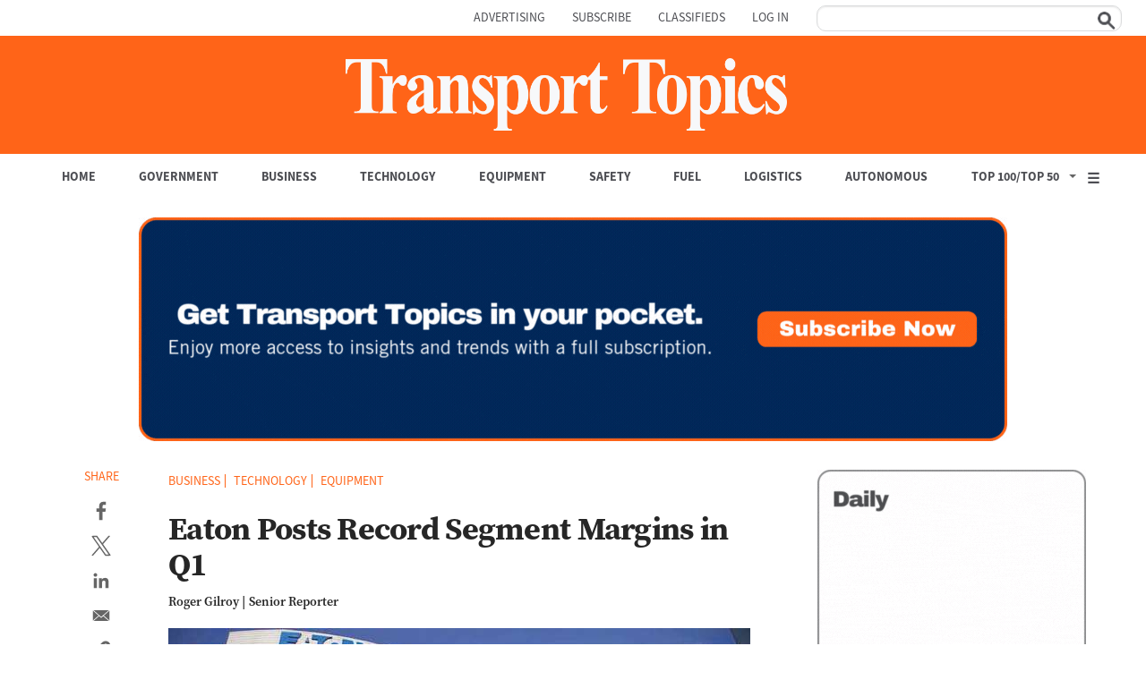

--- FILE ---
content_type: text/html; charset=utf-8
request_url: https://www.google.com/recaptcha/api2/aframe
body_size: 139
content:
<!DOCTYPE HTML><html><head><meta http-equiv="content-type" content="text/html; charset=UTF-8"></head><body><script nonce="2I_w5OZrSRVuLqeMGJqUZA">/** Anti-fraud and anti-abuse applications only. See google.com/recaptcha */ try{var clients={'sodar':'https://pagead2.googlesyndication.com/pagead/sodar?'};window.addEventListener("message",function(a){try{if(a.source===window.parent){var b=JSON.parse(a.data);var c=clients[b['id']];if(c){var d=document.createElement('img');d.src=c+b['params']+'&rc='+(localStorage.getItem("rc::a")?sessionStorage.getItem("rc::b"):"");window.document.body.appendChild(d);sessionStorage.setItem("rc::e",parseInt(sessionStorage.getItem("rc::e")||0)+1);localStorage.setItem("rc::h",'1768841956623');}}}catch(b){}});window.parent.postMessage("_grecaptcha_ready", "*");}catch(b){}</script></body></html>

--- FILE ---
content_type: text/css
request_url: https://www.ttnews.com/sites/default/files/css/css_QaNXHKWG270KJfu0o4riRovm3JiTsy-SCm_Ywm43neo.css
body_size: 73395
content:
@import url("https://use.typekit.net/aal0bnl.css");.content-access-1069:after{background:none !important;width:0 !important;height:0 !important;}.top-bar-section{position:initial;}.sidebar .block-follow-site .follow-links .follow-link-wrapper .follow-link.follow-link-this-site,.sidebar .pane-follow-site .follow-links .follow-link-wrapper .follow-link.follow-link-this-site{width:26px;height:26px;background:url("/themes/custom/ttnews/css/../images/rss_icon.png") no-repeat;background:-webkit-image-set(url("/themes/custom/ttnews/css/../images/rss_icon.png") 1x) no-repeat;background-size:contain;}footer .footer_content .footer_follow .follow-links .follow-link-wrapper .follow-link.follow-link-this-site{background:url("/themes/custom/ttnews/css/../images/footer_rss_icon.png") no-repeat;background:-webkit-image-set(url("/themes/custom/ttnews/css/../images/footer_rss_icon.png") 1x) no-repeat;background-size:contain;}article div[class^="notch"]{max-width:300px;margin:auto;margin-bottom:13px;}article div.notch-right-text-hero,article div.notch-left-text-hero{max-width:330px;}article div.notch-right-wide,article div.notch-left-wide{max-width:350px;}article div[class^="notch"] p{margin:0;color:#666;font-family:var(--notch-font);font-weight:400;}article div[class^="notch-left-text"],article div[class^="notch-right-text"],article div.notch-sidebar{margin:0;background:#fff;padding:15px;border:1px solid #666;-webkit-border-radius:10px;-moz-border-radius:10px;-ms-border-radius:10px;-o-border-radius:10px;border-radius:10px;}article div [class^="notch-left-text"] p,article div [class^="notch-right-text"] p{font-style:normal;font-family:var(--notch-font);color:#666;font-weight:400;}article div[class^="notch-left-text"] p,article div[class^="notch-right-text"] p,article div.notch-sidebar p{font-style:normal;font-family:var(--notch-font);color:#666;font-weight:400;}article div[class^="mug"]{width:150px;margin-bottom:13px;}article div[class^="mug"] p{margin:0;font-style:normal;font-family:var(--notch-font);color:#666;font-weight:400;}article div.mug-left{float:left;margin-right:20px;}article div.mug-right{float:right;margin-left:20px;}article.view-mode-full .field-name-field-body-text div[class^="notch"] p,article.view-mode-full .field-name-field-body-text div[class^="mug"] p{font-size:1em;font-family:var(--notch-font);}div[class^="mug"] img,div[class^="notch"] img{padding-bottom:5px;}@media(min-width:580px){article div.notch-left,article div.notch-left-text,article div.notch-left-text-hero,article div.notch-left-wide{float:left;margin-right:20px;}article div.notch-right,article div.notch-right-text,article div.notch-right-text-hero,article div.notch-right-wide{float:right;margin-left:20px;}article div[class^="notch"]{width:300px;border-radius:10px;}article div[class^="notch"] p{margin:0;}article.view-mode-full .field-name-field-body-text div[class^="notch"] p,article.view-mode-full .field-name-field-body-text div[class^="mug"] p{font-size:1em;font-family:var(--notch-font);}article div.notch-left-text-hero,article div.notch-right-text-hero,article div.notch-left-wide,article div.notch-right-wide{width:100%;}}@media only screen and (max-width:640px){article div.notch-sidebar{margin:0 auto;}}@media only screen and (min-width:960px){header .top-bar .top-bar-section .main-nav .has-dropdown:hover>.dropdown::after{content:"";width:100%;position:absolute;top:-15px;left:0;height:15px;}}body.page-galleries #page-title,body.page-cartoons #page-title,body.section-recruiteroftheyear div.pane-node-title{display:none;}.sponsor_title{padding:10px;color:#b8b7b7;font-family:source-sans-3,sans-serif;font-weight:bold;text-transform:uppercase;text-align:center;font-size:12px;font-weight:normal;}.views-field-field-image-2{width:100%;}.classifieds-h2{font-size:1.4em;font-weight:bold;font-family:source-sans-3,sans-serif;margin-top:7px;padding:0 0 9px 0;margin-bottom:14px;}.view-content table tbody td.views-field-counter,.view-content table tbody td.views-field-views-conditional-2{text-align:center;font-family:source-sans-3,sans-serif;font-weight:bold;font-size:0.9375rem;line-height:1.133333333;color:#27272a;}.view-content table tbody td.views-field-field-sec-1-alias,.view-content table tbody td.views-field-field-sec-2-alias,.view-content table tbody td.views-field-field-sec-3-alias,.view-content table tbody td.views-field-field-sec-4-alias,.view-content table tbody td.views-field-field-sec-5-alias,.view-content table tbody td.views-field-field-sec-6-alias,.view-content table tbody td.views-field-field-sec-7-alias,.view-content table tbody td.views-field-field-sec-8-alias,.view-content table tbody td.views-field-field-sec-9-alias,.view-content table tbody td.views-field-field-sec-10-alias,.view-content table tbody td.views-field-field-sec-11-alias,.view-content table tbody td.views-field-field-sec-12-alias,.top-company-link,.top-company-nolink{font-size:0.9375rem;line-height:1.133333333;font-family:source-sans-3,sans-serif;font-weight:bold;}@media only screen and (min-width:641px){.view-content table tbody td.views-field-field-sec-1-alias,.view-content table tbody td.views-field-field-sec-2-alias,.view-content table tbody td.views-field-field-sec-3-alias,.view-content table tbody td.views-field-field-sec-4-alias,.view-content table tbody td.views-field-field-sec-5-alias,.view-content table tbody td.views-field-field-sec-6-alias,.view-content table tbody td.views-field-field-sec-7-alias,.view-content table tbody td.views-field-field-sec-8-alias,.view-content table tbody td.views-field-field-sec-9-alias,.view-content table tbody td.views-field-field-sec-10-alias,.view-content table tbody td.views-field-field-sec-11-alias,.view-content table tbody td.views-field-field-sec-12-alias,.view-content table tbody td.views-field-counter,.view-content table tbody td.views-field-views-conditional-2,.top-company-link,.top-company-nolink{font-size:1rem;line-height:1.125;}}.view-content table tbody td.views-field-field-sec-1-alias a,.view-content table tbody td.views-field-field-sec-2-alias a,.view-content table tbody td.views-field-field-sec-3-alias a,.view-content table tbody td.views-field-field-sec-4-alias a,.view-content table tbody td.views-field-field-sec-5-alias a,.view-content table tbody td.views-field-field-sec-6-alias a,.view-content table tbody td.views-field-field-sec-7-alias a,.view-content table tbody td.views-field-field-sec-8-alias a,.view-content table tbody td.views-field-field-sec-9-alias a,.view-content table tbody td.views-field-field-sec-10-alias a,.view-content table tbody td.views-field-field-sec-11-alias a,.view-content table tbody td.views-field-field-sec-12-alias a,a.top-company-link{text-decoration:none;color:#008cfb;}.view-content table tbody td.views-field-field-sec-1-alias a:hover,.view-content table tbody td.views-field-field-sec-2-alias a:hover,.view-content table tbody td.views-field-field-sec-3-alias a:hover,.view-content table tbody td.views-field-field-sec-4-alias a:hover,.view-content table tbody td.views-field-field-sec-5-alias a:hover,.view-content table tbody td.views-field-field-sec-6-alias a:hover,.view-content table tbody td.views-field-field-sec-7-alias a:hover,.view-content table tbody td.views-field-field-sec-8-alias a:hover,.view-content table tbody td.views-field-field-sec-9-alias a:hover,.view-content table tbody td.views-field-field-sec-10-alias a:hover,.view-content table tbody td.views-field-field-sec-11-alias a:hover,.view-content table tbody td.views-field-field-sec-12-alias a:hover,a.top-company-link:hover{color:#ff6418;text-decoration:underline;}.view-content table tbody td.views-field-field-sec-1-alias a.in-top-100-0,.view-content table tbody td.views-field-field-sec-2-alias a.in-top-100-0,.view-content table tbody td.views-field-field-sec-3-alias a.in-top-100-0,.view-content table tbody td.views-field-field-sec-4-alias a.in-top-100-0,.view-content table tbody td.views-field-field-sec-5-alias a.in-top-100-0,.view-content table tbody td.views-field-field-sec-6-alias a.in-top-100-0,.view-content table tbody td.views-field-field-sec-7-alias a.in-top-100-0,.view-content table tbody td.views-field-field-sec-8-alias a.in-top-100-0,.view-content table tbody td.views-field-field-sec-9-alias a.in-top-100-0,.view-content table tbody td.views-field-field-sec-10-alias a.in-top-100-0,.view-content table tbody td.views-field-field-sec-11-alias a.in-top-100-0,.view-content table tbody td.views-field-field-sec-12-alias a.in-top-100-0,.top-company-nolink{cursor:default;pointer-events:none;color:#222;}.top-100-sector-footer{margin:0;font-size:0.8125rem;line-height:1rem;color:#949598;}a.next-button::after,a.previous-button::before{cursor:pointer;}a.in-top-100-0,a.in-top-50-0{cursor:default;pointer-events:none;color:#222 !important;}td.views-field-field-co-tractors,td.views-field-expression{text-align:right;}.page-home .sidebar .pane-google-analytics-reports-summary{margin-top:16px;}.sidebar .pane-google-analytics-reports-summary,.sidebar .pane-content-by-category{margin-bottom:40px;}.sidebar .pane-google-analytics-reports-summary h5,.sidebar .pane-content-by-category h5{margin-bottom:12px;}.sidebar .pane-google-analytics-reports-summary .item-list li{margin-bottom:10px;}@media only screen and (min-width:641px){.sidebar .pane-google-analytics-reports-summary .item-list li{margin-bottom:12px;}}.sidebar .pane-google-analytics-reports-summary .item-list li:last-child{margin-bottom:0;}.sidebar .pane-google-analytics-reports-summary .item-list .views-field-counter{font-family:source-sans-3,sans-serif;font-weight:bold;font-size:1.125rem;line-height:1.111111111;width:24px;height:24px;padding:2px 0 0 7px;-webkit-border-radius:50%;-moz-border-radius:50%;-ms-border-radius:50%;-o-border-radius:50%;border-radius:50%;background:#4d4e53;float:left;margin-right:10px;}.sidebar .pane-google-analytics-reports-summary .item-list .views-field-counter .field-content{color:#fff;}.sidebar .pane-google-analytics-reports-summary .item-list .views-field-pageTitle{overflow:hidden;margin:0;}.sidebar .pane-google-analytics-reports-summary .item-list .views-field-pageTitle a{font-family:source-sans-3,sans-serif;font-weight:bold;text-decoration:none;font-size:1rem;line-height:1.125;color:#27272a;}.view-id-videos.view-display-id-page_3 .views-field-title h6{height:4em;}.top-story-premium h2.pane-title,.pane-articles h2.pane-title,.pane-ranking-pages h2.pane-title,.pane-cartoons h2.pane-title,.pane-categories h2.pane-title,.pane-articles-panel-pane-related-articles h2.pane-title,.pane-sharethis div.pane-title,.pane-webinars h2.pane-title,.pane-special-events-panel-pane-1 h2.pane-title,.pane-content-by-category h1.pane-title,.pane-taxonomy-term-description h1.pane-title{font-family:source-sans-3,sans-serif;font-style:italic;font-size:1.125rem;line-height:1.111111111;color:#ff6418;padding:0;margin:0 0 15px 0;}@media only screen and (min-width:641px){.top-story-premium h2.pane-title,.pane-articles h2.pane-title,.pane-ranking-pages h2.pane-title,.pane-cartoons h2.pane-title,.pane-categories h2.pane-title,.pane-articles-panel-pane-related-articles h2.pane-title,.pane-sharethis div.pane-title,.pane-webinars h2.pane-title,.pane-special-events-panel-pane-1 h2.pane-title,.pane-content-by-category h1.pane-title,.pane-taxonomy-term-description h1.pane-title{font-size:1.25rem;line-height:1.2;}}.page-home .pane-articles h3,.page-home .pane-articles h4,.page-home .pane-cartoons h3,.page-home .pane-cartoons h4,.page-home .pane-videos h3,.page-home .pane-videos h4,.page-home .pane-categories h3,.page-home .pane-categories h4,.page-home .pane-ranking-pages h3,.page-home .pane-ranking-pages h4,.page-home .pane-special-events-panel-pane-1 h3,.page-home .pane-special-events-panel-pane-1 h4{margin:12px 0 7px;}@media only screen and (min-width:865px){.page-home .pane-articles h3,.page-home .pane-articles h4,.page-home .pane-cartoons h3,.page-home .pane-cartoons h4,.page-home .pane-videos h3,.page-home .pane-videos h4,.page-home .pane-categories h3,.page-home .pane-categories h4,.page-home .pane-ranking-pages h3,.page-home .pane-ranking-pages h4,.page-home .pane-special-events-panel-pane-1 h3,.page-home .pane-special-events-panel-pane-1 h4{margin-bottom:7px;}}.page-home .pane-articles h3 a,.page-home .pane-articles h4 a,.page-home .pane-cartoons h3 a,.page-home .pane-cartoons h4 a,.page-home .pane-videos h3 a,.page-home .pane-videos h4 a,.page-home .pane-categories h3 a,.page-home .pane-categories h4 a,.page-home .pane-ranking-pages h3 a,.page-home .pane-ranking-pages h4 a,.page-home .pane-special-events-panel-pane-1 h3 a,.page-home .pane-special-events-panel-pane-1 h4 a{color:#27272a;text-decoration:none;}.page-home .pane-articles h3 a:hover,.page-home .pane-articles h3 a:active,.page-home .pane-articles h3 a:focus,.page-home .pane-articles h4 a:hover,.page-home .pane-articles h4 a:active,.page-home .pane-articles h4 a:focus,.page-home .pane-cartoons h3 a:hover,.page-home .pane-cartoons h3 a:active,.page-home .pane-cartoons h3 a:focus,.page-home .pane-cartoons h4 a:hover,.page-home .pane-cartoons h4 a:active,.page-home .pane-cartoons h4 a:focus,.page-home .pane-videos h3 a:hover,.page-home .pane-videos h3 a:active,.page-home .pane-videos h3 a:focus,.page-home .pane-videos h4 a:hover,.page-home .pane-videos h4 a:active,.page-home .pane-videos h4 a:focus,.page-home .pane-categories h3 a:hover,.page-home .pane-categories h3 a:active,.page-home .pane-categories h3 a:focus,.page-home .pane-categories h4 a:hover,.page-home .pane-categories h4 a:active,.page-home .pane-categories h4 a:focus,.page-home .pane-ranking-pages h3 a:hover,.page-home .pane-ranking-pages h3 a:active,.page-home .pane-ranking-pages h3 a:focus,.page-home .pane-ranking-pages h4 a:hover,.page-home .pane-ranking-pages h4 a:active,.page-home .pane-ranking-pages h4 a:focus,.page-home .pane-special-events-panel-pane-1 h3 a:hover,.page-home .pane-special-events-panel-pane-1 h3 a:active,.page-home .pane-special-events-panel-pane-1 h3 a:focus,.page-home .pane-special-events-panel-pane-1 h4 a:hover,.page-home .pane-special-events-panel-pane-1 h4 a:active,.page-home .pane-special-events-panel-pane-1 h4 a:focus{text-decoration:underline;}h3.content-access-1067{font-size:1.875rem;line-height:1;}h4.content-access-1067{font-size:1rem;}.view-facades .views-field-title h4.field-content{margin:12px 0 15px;font-size:1.875rem;line-height:1;}.view-ranking-pages .views-field-field-subheadline h2{font-size:1.5rem;line-height:1.25;margin-top:6px;margin-bottom:7px;font-family:source-sans-3,sans-serif;font-weight:bold;color:#66676b;}.page-node-256858 ul.quicktabs-tabs.quicktabs-style-zen{display:none;}.webinar-signup a{padding:0.556em 1em;font-size:1.125rem;line-height:1.175;display:inline-block;font-family:source-sans-3,sans-serif;font-weight:bold;text-decoration:none;color:#ffffff;background:#ff6418;border-radius:3px;}.webinar-signup a:hover{background:#da5c1e;}.promoted-webinar{border:3px solid #e3e9ff;border-radius:3px;padding:20px 0 20px 0;margin-bottom:20px !important;}.top-bar .name h1{margin:0 0 0 0;font-size:1rem;line-height:1.125;}@media only screen and (min-width:641px){.top-bar .name h1{font-size:1rem;line-height:1.125;}.more-news-img-2{display:none;}}.about-the-category-header{text-align:right;color:#4d4e53;font-style:italic;border-top:1px solid #dbdcdd;cursor:pointer;margin-bottom:10px;}.about-the-category-text{display:none;border-bottom:1px solid #dbdcdd;margin-bottom:10px;}.page-home .pane-media-hub .view-id-media_hub.view-display-id-block_1{margin-right:-9999rem;margin-left:-9999rem;padding-right:9999rem;padding-left:9999rem;background:#ededee;padding-bottom:15px;margin-bottom:15px;}.page-home .pane-media-hub .view-id-media_hub.view-display-id-block_1 .columns{padding-left:0;padding-right:10px;}.page-home .pane-media-hub .view-id-media_hub.view-display-id-block_1 .view-header{padding-top:20px;}.page-home .pane-media-hub .view-id-media_hub.view-display-id-block_1 .view-header>div{position:relative;margin-bottom:24px;}.page-home .pane-media-hub .view-id-media_hub.view-display-id-block_1 .views-field-created{font-family:source-sans-3,sans-serif;font-weight:bold;font-size:0.9375rem;color:#4d4e53;line-height:1.133333333;padding:0;margin-top:10px;}.page-home .pane-media-hub .view-id-media_hub.view-display-id-block_1 .views-field-field-thumbnail{margin-top:20px;}@media only screen and (min-width:865px){.page-home .pane-media-hub .view-id-media_hub.view-display-id-block_1 .views-field-field-thumbnail{margin-top:0;}}.pane-media-hub h2{margin-bottom:15px;font-size:1.25rem;line-height:1.2;font-family:source-sans-serif,sans-serif;font-style:italic;color:#ff6418;padding:0 0 5px 0;text-rendering:optimizeLegibility;border-bottom:4px solid #ff6418;}.page-home .pane-media-hub h3 a{color:#27272a;text-decoration:none;font-size:1rem;}.page-home .pane-media-hub h3 a:hover,.page-home .pane-media-hub h3 a:active,.page-home .pane-media-hub h3 a:focus{text-decoration:underline;}.pane-media-hub h4{margin-bottom:10px;font-size:1rem;line-height:1.111;font-family:source-sans-3,sans-serif;font-weight:bold;text-rendering:optimizeLegibility;text-align:right;margin-right:5px;margin-top:10px;}.pane-media-hub h4 a{right:15px;text-decoration:none;color:#27272a;position:relative;background-color:transparent;}.pane-media-hub h4 a::after{content:"";position:absolute;width:0;height:0;top:13%;margin-left:7px;cursor:default;border-top:6px solid transparent;border-bottom:6px solid transparent;border-left:8px solid #008cfb;}@media only screen and (min-width:641px){.pane-media-hub h4 a::after{top:19%;}}@media only screen and (min-width:865px){.pane-media-hub h4 a::after{top:6px;right:-11px;}}.block-embed-view-blockmedia-hub{margin-bottom:30px;}.page-home .background_wrapper,.page-home div.page{max-width:1200px;margin:0 auto;}.page-home header{max-width:1200px;}.page-home .pane-ranking-pages,.page-home .pane-special-events-panel-pane-1{margin-right:-20px;margin-left:-20px;padding-right:20px;padding-left:20px;}.page-home .pane-media-hub .view-id-media_hub.view-display-id-block_1{margin-right:-20px;margin-left:-20px;padding-right:20px;padding-left:20px;}@media only screen and (min-width:960px){.page-home header .top-bar .links{width:50%;}}.empty-paragraph{margin:-10px 0px;display:block;}@media only screen and (max-width:640px){.empty-paragraph{margin:0px 0px;}}.author-image-circle img{border-radius:50%;}.author-page-more-link{text-align:right;color:#4d4e53;font-style:italic;cursor:pointer;margin-bottom:10px;margin-top:-20px;}.author-page-hr{color:1px solid #dbdcdd;}.author-desc p{font-size:1.5rem;}div.author-and-description a{text-decoration:none;color:#4d4e53;}div.author-and-description a:hover,div.author-and-description a:focus,div.author-and-description a:active{text-decoration:none;color:#016ec5;}.pad5 td{padding:5px;}.pad10 td{padding:10px;}.pad15 td{padding:15px;}@media (min-width:960px){.tb-megamenu .nav>li>a{padding-left:7px;padding-right:7px;}}@media (min-width:990px){.tb-megamenu .nav>li>a{padding-left:9px;padding-right:9px;}}@media (min-width:1050px){.tb-megamenu .nav>li>a{padding-left:12px;padding-right:12px;}}@media (min-width:1120px){.tb-megamenu .nav>li>a{padding-left:15px;padding-right:15px;}}@media (min-width:1220px){.tb-megamenu .nav>li>a{padding-left:19.5px;padding-right:19.5px;}}.tb-megamenu .nav>li>a{padding-top:10px;padding-bottom:10px;border-right:none;}header .top-bar-section-new div.inner{max-width:1200px !important;}@media (min-width:960px){header .top-bar .top-bar-section{display:none !important;}}.tb-megamenu .mega-align-right>.dropdown-menu{background:var(--top-nav-bg);}.tb-megamenu{background-color:var(--top-nav-bg);}.tb-megamenu .dropdown-menu .mega-nav>li a{color:#fff;}.tb-megamenu .span12.mega-col-nav .mega-inner{background-color:var(--top-nav-bg);}.tb-megamenu .dropdown-menu .mega-nav>li a{border:0;padding:5px 0 !important;font-size:var(--top-nav-size);}.tb-megamenu .row-fluid{display:flex;}@media (min-width:960px){.tb-megamenu .row-fluid .span3{border-right:4px solid #fff;}.tb-megamenu .row-fluid .span3:last-child{border-right:none;}}.tb-megamenu .row-fluid [class*="span"]:first-child{margin-left:2.564102564102564% !important;}.tb-megamenu .mega-align-right>.dropdown-menu{top:65px;}.top-bar-section-new{background:var(--top-nav-bg);}.tb-megamenu .dropdown-menu .active>a,.tb-megamenu .dropdown-menu .active>a:hover{background-color:transparent !important;background:none !important;}li.tb-megamenu-item.level-1.mega.mega-align-right.dropdown.open::after{content:"";position:absolute;bottom:-14px;z-index:1;right:50%;width:0px;height:0px;border-left:8px solid transparent;border-right:8px solid transparent;border-bottom:10px solid #4d4e53;}li.tb-megamenu-item.level-1.mega.mega-align-justify.dropdown.open:after{content:"";position:absolute;bottom:-10px;z-index:1;right:180px;width:0px;height:0px;border-left:8px solid transparent;border-right:8px solid transparent;border-bottom:10px solid #4d4e53;}.tb-megamenu-submenu.dropdown-menu.mega-dropdown-menu.nav-child{margin-top:7px;}.tb-megamenu .mega-align-right>.dropdown-menu{top:55px !important;}.tb-megamenu .nav>.active>a{background:var(--top-nav-bg);color:var(--top-nav-color);}.tb-megamenu .nav>.active>a:hover,.tb-megamenu .nav>.active>a:focus,.tb-megamenu .nav>li>a:focus,.tb-megamenu .nav>li>a:hover,.tb-megamenu .nav li.dropdown.open>.dropdown-toggle,.tb-megamenu .nav li.dropdown.active>.dropdown-toggle,.tb-megamenu .nav li.dropdown.open.active>.dropdown-toggle,.tb-megamenu .nav>li.dropdown.open.active>a:hover{background:var(--top-nav-bg);color:var(--top-nav-color);text-decoration:underline;}.tb-megamenu .dropdown-menu a.mega_heading{color:var(--top-nav-color);font-size:var(--top-nav-size);font-weight:700;}ul.tb-megamenu-nav.nav{font-family:var(--top-nav-font);font-weight:var(--top-nav-weight);}.tb-megamenu .nav>li>a{font-weight:400;font-size:var(--top-nav-size);text-decoration:none;}.tb-megamenu .dropdown-menu{border:1px solid #999;border-radius:10px;}.tb-megamenu .row-fluid [class*="span"]:first-child{margin-left:1.7% !important;}.tb-megamenu .dropdown-menu .mega-nav>li a{font-size:var(--top-nav-size);text-decoration:none;}.tb-megamenu .nav li.dropdown.open>.dropdown-toggle .caret,.tb-megamenu .nav li.dropdown.active>.dropdown-toggle .caret,.tb-megamenu .nav li.dropdown.open.active>.dropdown-toggle .caret{border-top-color:#666 !important;border-bottom-color:#666 !important;margin-top:13px;}.tb-megamenu .row-fluid [class*="span"]{margin-left:0;width:100%;}.tb-megamenu .mega-inner{padding-left:0;padding-right:0;}.tb-megamenu .dropdown-menu .mega-nav>li>a{padding-left:20px !important;padding-right:10px !important;}.tb-megamenu .dropdown-menu .mega-nav>li>a:not(.mega_heading):hover,.tb-megamenu .dropdown-menu .mega-nav>li.active>a:not(.mega_heading){text-decoration:underline;}.tb-megamenu .span12.mega-col-nav .mega-inner{padding-left:0;padding-right:0;}.tb-megamenu .row-fluid [class*="span"]:first-child{margin-left:0 !important;}.front .tb-megamenu .nav li.dropdown.active>.dropdown-toggle{background:transparent;color:var(--top-nav-color);}.sc-sponsor-logo{margin-top:-80px;text-align:center;}@media only screen and (max-width:641px){.sc-sponsor-logo{margin-top:0px;}}.sidebar .view-content-by-category .view-footer h4{margin-bottom:0;}.sidebar .view-content-by-category .view-footer h4 a{text-decoration:none;color:#27272a;position:relative;text-transform:uppercase;}.sidebar .view-content-by-category .view-footer h4 a::after{content:"";position:absolute;width:0;height:0;top:13%;margin-left:7px;cursor:default;border-top:6px solid transparent;border-bottom:6px solid transparent;border-left:8px solid #008cfb;}@media only screen and (min-width:641px){.sidebar .view-content-by-category .view-footer h4 a::after{top:19%;}}@media only screen and (min-width:865px){.sidebar .view-content-by-category .view-footer h4 a::after{top:6px;right:-11px;}}.sidebar .view-display-id-block_2 h6 a{font-family:source-sans-3,sans-serif;font-weight:bold;text-decoration:none;font-size:1rem;line-height:1.125;color:#27272a;}.sidebar .view-display-id-block_2 .view-content{margin-left:10px;}.field-name-field-webinar-sponsor-taxonomy{font-family:source-sans-3,sans-serif;font-weight:bold;font-size:0.9375rem;color:#4d4e53;line-height:1.133333333;padding:0;margin:0 0 10px 0;}.node-type-article .field-name-field-webinar-sponsor-taxonomy{margin:20px 0 9px;}.node-type-article .field-name-field-webinar-sponsor-taxonomy::before{content:"Offered By ";}@media only screen and (min-width:641px){.node-type-article .field-name-field-webinar-sponsor-taxonomy{display:inline-block;margin-bottom:0;margin-right:20px;}}.whitepaper-small-image{margin:1.5625rem;}.whitepaper-display-short-description{margin-top:20px;margin-left:1.5625rem;margin-right:1.5625rem;}.whitepaper-display-short-description li{list-style:disc;margin-left:1.5em;}.whitepaper-body-right{margin:1.5625rem;}@media only screen and (min-width:865px){.page-taxonomy-term .view-content-by-category.view-display-id-page .views-row-first:not(.views-row-last) .image_info.Whitepaper{float:left !important;width:33% !important;}.page-taxonomy-term .view-content-by-category.view-display-id-page .views-row-first:not(.views-row-last) .text.Whitepaper{width:64% !important;}}.view-whitepapers .whitepaper-cover{float:left;margin-right:3%;}.view-whitepapers .date{font-size:0.875rem;color:#949598;line-height:1.285714286;display:inline-block;}.page-heroes .field-name-field-headline,.page-heroes .field-name-field-body-text p.hero-quote,.page-heroes-article .field-name-field-body-text p.hero-quote,.page-heroes-article h1,.page-heroes-article h2{text-transform:uppercase;font-family:'FatFrank',Arial,sans-serif;letter-spacing:.1rem;}.page-heroes-article h2{font-size:2.5rem;}.page-heroes-article h1{font-size:1.75rem;}.page-heroes-article .field-name-field-body-text{margin-top:2.6%;margin-bottom:2.6%;font-family:Arial,sans-serif;padding:1.739%;position:relative;}.page-heroes .field-name-field-body-text{margin-top:2.6%;margin-bottom:2.6%;background-color:#f69262;color:#fff;font-family:Arial,sans-serif;padding:1.739%;position:relative;}.page-heroes div.notch-left-text-hero,.page-heroes div.notch-right-text-hero{background-color:#f69262;border:5px solid white;}.page-heroes-article .field-name-field-body-text p{font-family:Arial,sans-serif;}.page-heroes .field-name-field-body-text p{color:#fff;font-family:Arial,sans-serif;}.page-heroes-article .field-name-field-body-text p.hero-menu a{font-weight:bold;font-size:1rem;}.page-heroes .field-name-field-body-text p.hero-menu a{color:#fff;font-weight:bold;font-size:1rem;}.page-heroes .field-name-field-body-text a{color:#fff;}.page-heroes .field-name-field-body-text a:hover{color:#27272a;}.hero-left,.hero-right{padding-right:1.5625rem;padding-left:1.5625rem;}@media only screen and (min-width:865px){.hero-left{width:35%;position:relative;padding-left:3.125rem;padding-right:1.5625rem;float:left;}.hero-right{width:62%;position:relative;padding-right:1.5625rem;padding-left:1.5625rem;float:left;}.page-heroes .field-name-field-body-text p.hero-quote,.page-heroes-article .field-name-field-body-text p.hero-quote{font-size:2.75rem;letter-spacing:.2rem;}}.node-webinar .field-name-field-full-article-image{padding:20px 0px;}.webinar-cta{margin-top:10px;}.view-webinars a,.view-whitepapers-new a{text-decoration:none;}.view-id-webinars h2 a{color:#27272a;}.view-id-webinars h2 a:hover{text-decoration:underline;}.pane-webinar-tags{margin-bottom:10px;}.pane-webinar-tags h5{margin-bottom:12px;}.pane-webinar-tags .item-list ul{margin:0;padding:0;}.pane-webinar-tags .item-list ul li{margin:5px;padding:0;display:inline-block;}.pane-webinar-tags .item-list ul li a{display:inline-block;font-family:source-sans-3,sans-serif;font-weight:bold;text-decoration:none;font-size:0.875rem;line-height:1.142857143;color:#27272a;background:#ebecec;padding:10px;border:1px solid #dbdcdd;-webkit-border-radius:2px;-moz-border-radius:2px;-ms-border-radius:2px;-o-border-radius:2px;border-radius:2px;}@media only screen and (min-width:641px){.pane-webinar-tags .item-list ul li a{font-size:0.9375rem;line-height:1.133333333;}}@media only screen and (min-width:865px){.twitter-timeline-hp{margin-top:-115%;}}.phone_number a{color:white;text-decoration:none;padding-left:10px;}.phone_number a:hover,.phone_number a:active,.phone_number a:visited{color:white;}#avp_zid_115,#avp_zid_116,#avp_zid_120,#avp_zid_126,#avp_zid_274,#avp_zid_280,#avp_zid_281,#avp_zid_332{min-height:90px;}#avp_zid_123,#avp_zid_124,#avp_zid_178,#avp_zid_193,#avp_zid_218,#avp_zid_229,#avp_zid_242,#avp_zid_243,#avp_zid_265,#avp_zid_266,#avp_zid_270,#avp_zid_282,#avp_zid_283,#avp_zid_284,#avp_zid_285,#avp_zid_329,#avp_zid_330{min-height:250px;}@media only screen and (max-width:641px){#avp_zid_323,#avp_zid_324,#avp_zid_331{min-height:250px;}}span.photocredit{display:block;text-align:left;margin-bottom:13px;font-size:var(--story-page-body-size);color:#666;font-family:var(--story-page-font);line-height:1.5rem}.photo-combined span,.photo-combined-full span,.photo-credit{margin:0;font-size:var(--story-page-body-size);line-height:1.5rem !important;color:#666;margin-bottom:1rem;display:block;font-family:var(--story-page-font);font-weight:400;}.photo-combined-full{width:100%;}.photo-combined img,.photo-combined-full img{vertical-align:bottom;width:100%;}@media (max-width:960px){.node-article.view-mode-full .view-display-id-entity_view_1 .photo-combined{width:100%;float:none;margin:0;}}.tb-megamenu .nav>li>a,.tb-megamenu .nav>li>span.tb-megamenu-no-link{border-right:none !important;font-size:var(--top-nav-size) !important;font-weight:var(--top-nav-weight) !important;}.tb-megamenu .nav>li>span.tb-megamenu-no-link:focus,.tb-megamenu .nav>li>span.tb-megamenu-no-link:hover{background-color:var(--top-nav-bg) !important;color:var(--top-nav-color) !important;font-size:var(--top-nav-size) !important;font-weight:var(--top-nav-weight) !important;}@media (max-width:980px){.tb-megamenu .nav-collapse .nav>li>span.tb-megamenu-no-link{color:var(--top-nav-color) !important;border-bottom:1px solid #5a5b5f !important;padding:20px 6% !important;background-color:var(--top-nav-bg) !important;justify-content:flex-start;}.tb-megamenu .nav li.dropdown.open>.dropdown-toggle{text-decoration:none !important;}}header.navbar.container .top-bar-section .top-bar-top-menu ul.menu--top-menu{background-color:#fff;margin:0;padding:0;width:100%;text-align:center;display:block;}header.navbar.container .top-bar-section .top-bar-top-menu ul.menu--top-menu li{display:inline-block;}header.navbar.container .top-bar-section .top-bar-top-menu ul.menu--top-menu li a{color:#27272a;font-family:source-sans-3,sans-serif;font-weight:bold;font-size:1.125rem;text-decoration:none;background-color:#FFFFFF;}header.navbar.container .top-bar-section ul.dropdown-menu{background-color:var(--top-nav-bg);}header.navbar.container .top-bar-section ul.dropdown-menu .navbar-text{padding-left:6.25%;display:block;clear:both;font-weight:400;line-height:1.428571429;color:#CCC;white-space:nowrap;}header.navbar.container .top-bar-section .navbar-nav,header.navbar.container .top-bar-section .main-nav li{float:none;}header.navbar.container .top-bar-section .main-nav a{font-family:source-sans-3,sans-serif;font-weight:bold;font-size:var(--top-nav-size);color:var(--top-nav-color);text-decoration:none;padding:20px 0 20px 10%!important;}header.navbar.container .top-bar-section .main-nav li.expanded a span.caret{display:none;}header.navbar.container .top-bar-section .main-nav li.expanded ul.dropdown-menu{display:none;position:relative !important;left:inherit;top:inherit;height:auto;width:100%;overflow:inherit;clip:inherit;padding:0;margin-bottom:20px}header.navbar.container .top-bar-section .main-nav li.expanded ul.dropdown-menu li a{background-color:var(--top-nav-bg);border:0;padding-left:15%!important;}header.navbar.container .top-bar-section .main-nav li.expanded ul.dropdown-menu li span.navbar-text{display:block;clear:both;font-weight:var(--top-nav-weight);line-height:1.428571429;color:var(--top-nav-color);white-space:nowrap;padding:5px 0 5px 12%!important;text-transform:uppercase;font-family:var(--top-nav-font);font-size:var(--top-nav-size);}header.navbar.container .top-bar-section .main-nav li .tb-megamenu-no-link{padding:20px 0 20px 6.25%;border-bottom:1px solid #5a5b5f;color:var(--top-nav-color);}header.navbar.container .top-bar-section .main-nav li .navbar-text{display:block;margin:0;padding:20px 0 20px 6.25%;color:var(--top-nav-color);}header.navbar.container .top-bar-section .main-nav li.tb-megamenu-item.level-2 .tb-megamenu-no-link{padding:0 0 20px 6.25%;border-bottom:1px solid #5a5b5f;color:var(--top-nav-color);}header.navbar.container .top-bar-section ul.tb-megamenu-subnav{padding-left:0;}img{aspect-ratio:attr(width) / attr(height);}.omny{display:none;}header.navbar.container .nav-collapse > ul > li > a,header.navbar.container .nav-collapse > ul > li > a.dropdown-toggle.active-trail{padding-top:15px;padding-bottom:15px;}td.views-field-field-company,td.views-field-field-types-of-freight{white-space:normal !important;}.ticker{overflow:hidden;width:100%;padding:5px 0 0;font-family:'Montserrat',Arial,sans-serif;}.ticker-tip{width:100%;padding:6px 0;margin-left:17px;box-shadow:inset 0 -3px 3px rgba(255,255,255,.5);background-color:#ff6418;color:#ffffff;transform:skew(-45deg,0);font-weight:bold;}.ticker-tip-info{margin-left:50px;position:relative;transform:skew(45deg,0);}.icon-info{display:block;padding:0px 10px;border-radius:50%;border:3px solid #ffffff;box-shadow:0 0 2px 3px rgba(0,0,0,.5);position:absolute;top:-6px;left:-45px;background-color:red;font-size:20px;font-style:normal;font-weight:700;}.ticker-news{width:100%;padding:0 0;}.ticker-news > *{display:inline-block;}.ticker-news a{text-decoration:none;color:#27272a;}.ticker-news a:hover{text-decoration:underline;}.ticker-news h3{margin-bottom:0;margin-top:10px;}.ticker-news p{margin-bottom:0px;font-size:1rem;line-height:1.5rem;}@media (max-width:639px){div[role=main].main-container > .row > .col-sm-12{padding:0;}.col-xs-1,.col-sm-1,.col-md-1,.col-lg-1,.col-xs-2,.col-sm-2,.col-md-2,.col-lg-2,.col-xs-3,.col-sm-3,.col-md-3,.col-lg-3,.col-xs-4,.col-sm-4,.col-md-4,.col-lg-4,.col-xs-5,.col-sm-5,.col-md-5,.col-lg-5,.col-xs-6,.col-sm-6,.col-md-6,.col-lg-6,.col-xs-7,.col-sm-7,.col-md-7,.col-lg-7,.col-xs-8,.col-sm-8,.col-md-8,.col-lg-8,.col-xs-9,.col-sm-9,.col-md-9,.col-lg-9,.col-xs-10,.col-sm-10,.col-md-10,.col-lg-10,.col-xs-11,.col-sm-11,.col-md-11,.col-lg-11,.col-xs-12,.col-sm-12,.col-md-12,.col-lg-12,.layout--left-right-padding--small{padding-right:0;padding-left:0;}.view.view-articles .views-field p,.views-field-field-description .views-field p,.view-ranking-pages.view-display-id-block_1 #homepage_top_rankings.flexslider .slides li .views-field-body .field-content p,.view-content-by-category div.view-content div.text p,.view-content .views-field div.about-the-category--text p{line-height:1.75;}article div.layout div.notch-right,article div.layout div.notch-left,article div.layout div.notch-right,article div.layout div.notch-left-text,article div.layout div.notch-right-text{width:100%;margin-bottom:13px;max-width:639px;}.photo-combined span,.photo-combined-full span,.photo-credit{font-size:.875rem;}}.view-content-by-category .view-footer h4 a{right:15px;text-decoration:none;color:#27272a;position:relative;background-color:transparent;}.view-content-by-category .view-footer h4{margin-bottom:20px;padding:5px 0px;border-bottom:2px solid lightgray;font-size:1rem;line-height:1.111;font-family:source-sans-3,sans-serif;font-weight:bold;text-rendering:optimizeLegibility;text-align:right;margin-right:5px;margin-top:10px;}.view-content-by-category .view-footer h4 a::after{top:3px;right:-11px;content:"";position:absolute;width:0;height:0;margin-left:7px;cursor:default;border-top:6px solid transparent;border-bottom:6px solid transparent;border-left:8px solid #008cfb;}.layout__region--second .video-container{padding-bottom:0 !important;padding-top:0 !important;}.view.view-videos.view-id-videos.view-display-id-block_1 .views-field-title h4{margin-top:10px;}.border-top-66{padding-top:10px;border-top:1px solid #666;}.border-top-99{padding-top:10px;border-top:1px solid #999;}.padding-top-11{padding-top:11px;}.footer_info p.phone_number{font-family:var(--footer-nav-font);font-weight:var(--footer-nav-weight);font-size:var(--footer-nav-size);}.footer_info p.location{font-family:var(--footer-nav-font);font-weight:700;font-size:var(--footer-nav-size);}footer .layout{margin-bottom:0;}#piano-signin,#piano-signout,#piano-signin-mobile,#piano-signout-mobile{display:none;}a.button.pdf-download-btn{border-radius:3px;font-weight:700;text-decoration:none;}a.button.pdf-download-btn:hover{text-decoration:none;color:black;}
:root{--top-nav-color:#4d4e53;--top-nav-font:source-sans-3,sans-serif;--top-nav-weight:700;--top-nav-size:.875em;--top-nav-bg:#fff;--very-top-nav-color:#4d4e53;--very-top-nav-font:source-sans-3,sans-serif;--very-top-nav-weight:400;--very-top-nav-size:.875em;--top-nav-bg:#fff;--drop-down-nav-color:#4d4e53;--drop-down-nav-font:source-sans-3,sans-serif;--drop-down-nav-weight:400;--drop-down-nav-size:.875em;--drop-down-nav-line-height:1.14;--footer-nav-font:source-sans-3,sans-serif;--footer-nav-weight:400;--footer-nav-size:1em;--hdr-font:source-sans-3,sans-serif;--hdr-size:.875em;--hdr-weight:400;--hdr-color:#ff6418;--top-story-font:source-serif-4,serif;--top-story-size:2em;--top-story-weight:600;--top-story-color:#262626;--news-story-size:1em;--news-story-font:source-serif-4,serif;--news-story-color:#262626;--news-story-weight:700;--body-font:Merriweather,serif;--story-page-font:source-serif-4,serif;--story-page-hd-size:2.25em;--story-page-sub-font:source-sans-3,sans-serif;--story-page-sub-size:1.125em;--story-page-meta-size:.9375em;--story-page-body-size:1em;--datestamp-font:source-sans-3,sans-serif;--notch-font:source-serif-4,serif;}@charset "UTF-8";@font-face{font-family:"FatFrank";src:local('sans-serif'),url("/themes/custom/ttnews/css/../webfonts/FatFrank-Regular.eot");src:url("/themes/custom/ttnews/css/../webfonts/FatFrank-Regular.woff") format("woff"),url("/themes/custom/ttnews/css/../webfonts/FatFrank-Regular.ttf") format("truetype");font-display:swap;}@font-face{font-family:'Merriweather';font-style:italic;font-weight:400;font-display:swap;src:url(/themes/custom/ttnews/css/../webfonts/u-4m0qyriQwlOrhSvowK_l5-eRZAf-LHrw.woff2) format('woff2');unicode-range:U+0100-02AF,U+0300-0301,U+0303-0304,U+0308-0309,U+0323,U+0329,U+1E00-1EFF,U+2020,U+20A0-20AB,U+20AD-20CF,U+2113,U+2C60-2C7F,U+A720-A7FF;}@font-face{font-family:'Merriweather';font-style:italic;font-weight:400;font-display:swap;src:url(/themes/custom/ttnews/css/../webfonts/u-4m0qyriQwlOrhSvowK_l5-eRZOf-I.woff2) format('woff2');unicode-range:U+0000-00FF,U+0131,U+0152-0153,U+02BB-02BC,U+02C6,U+02DA,U+02DC,U+0300-0301,U+0303-0304,U+0308-0309,U+0323,U+0329,U+2000-206F,U+2074,U+20AC,U+2122,U+2191,U+2193,U+2212,U+2215,U+FEFF,U+FFFD;}@font-face{font-family:'Merriweather';font-style:italic;font-weight:700;font-display:swap;src:url(/themes/custom/ttnews/css/../webfonts/u-4l0qyriQwlOrhSvowK_l5-eR71Wvf2jvzRPA.woff2) format('woff2');unicode-range:U+0100-02AF,U+0300-0301,U+0303-0304,U+0308-0309,U+0323,U+0329,U+1E00-1EFF,U+2020,U+20A0-20AB,U+20AD-20CF,U+2113,U+2C60-2C7F,U+A720-A7FF;}@font-face{font-family:'Merriweather';font-style:italic;font-weight:700;font-display:swap;src:url(/themes/custom/ttnews/css/../webfonts/u-4l0qyriQwlOrhSvowK_l5-eR71Wvf4jvw.woff2) format('woff2');unicode-range:U+0000-00FF,U+0131,U+0152-0153,U+02BB-02BC,U+02C6,U+02DA,U+02DC,U+0300-0301,U+0303-0304,U+0308-0309,U+0323,U+0329,U+2000-206F,U+2074,U+20AC,U+2122,U+2191,U+2193,U+2212,U+2215,U+FEFF,U+FFFD;}@font-face{font-family:'Merriweather';font-style:normal;font-weight:400;font-display:swap;src:url(/themes/custom/ttnews/css/../webfonts/u-440qyriQwlOrhSvowK_l5-ciZMZ-Y.woff2) format('woff2');unicode-range:U+0100-02AF,U+0300-0301,U+0303-0304,U+0308-0309,U+0323,U+0329,U+1E00-1EFF,U+2020,U+20A0-20AB,U+20AD-20CF,U+2113,U+2C60-2C7F,U+A720-A7FF;}@font-face{font-family:'Merriweather';font-style:normal;font-weight:400;font-display:swap;src:url(/themes/custom/ttnews/css/../webfonts/u-440qyriQwlOrhSvowK_l5-fCZM.woff2) format('woff2');unicode-range:U+0000-00FF,U+0131,U+0152-0153,U+02BB-02BC,U+02C6,U+02DA,U+02DC,U+0300-0301,U+0303-0304,U+0308-0309,U+0323,U+0329,U+2000-206F,U+2074,U+20AC,U+2122,U+2191,U+2193,U+2212,U+2215,U+FEFF,U+FFFD;}@font-face{font-family:'Merriweather';font-style:normal;font-weight:700;font-display:swap;src:url(/themes/custom/ttnews/css/../webfonts/u-4n0qyriQwlOrhSvowK_l52xwNZVsf6lvg.woff2) format('woff2');unicode-range:U+0100-02AF,U+0300-0301,U+0303-0304,U+0308-0309,U+0323,U+0329,U+1E00-1EFF,U+2020,U+20A0-20AB,U+20AD-20CF,U+2113,U+2C60-2C7F,U+A720-A7FF;}@font-face{font-family:'Merriweather';font-style:normal;font-weight:700;font-display:swap;src:url(/themes/custom/ttnews/css/../webfonts/u-4n0qyriQwlOrhSvowK_l52xwNZWMf6.woff2) format('woff2');unicode-range:U+0000-00FF,U+0131,U+0152-0153,U+02BB-02BC,U+02C6,U+02DA,U+02DC,U+0300-0301,U+0303-0304,U+0308-0309,U+0323,U+0329,U+2000-206F,U+2074,U+20AC,U+2122,U+2191,U+2193,U+2212,U+2215,U+FEFF,U+FFFD;}@font-face{font-family:'Merriweather';font-style:normal;font-weight:900;font-display:swap;src:url(/themes/custom/ttnews/css/../webfonts/u-4n0qyriQwlOrhSvowK_l52_wFZVsf6lvg.woff2) format('woff2');unicode-range:U+0100-02AF,U+0300-0301,U+0303-0304,U+0308-0309,U+0323,U+0329,U+1E00-1EFF,U+2020,U+20A0-20AB,U+20AD-20CF,U+2113,U+2C60-2C7F,U+A720-A7FF;}@font-face{font-family:'Merriweather';font-style:normal;font-weight:900;font-display:swap;src:url(/themes/custom/ttnews/css/../webfonts/u-4n0qyriQwlOrhSvowK_l52_wFZWMf6.woff2) format('woff2');unicode-range:U+0000-00FF,U+0131,U+0152-0153,U+02BB-02BC,U+02C6,U+02DA,U+02DC,U+0300-0301,U+0303-0304,U+0308-0309,U+0323,U+0329,U+2000-206F,U+2074,U+20AC,U+2122,U+2191,U+2193,U+2212,U+2215,U+FEFF,U+FFFD;}html{-ms-text-size-adjust:100%;-webkit-text-size-adjust:100%;}body{margin:0;}article,aside,details,figcaption,figure,footer,header,hgroup,main,menu,nav,section,summary{display:block;}audio,canvas,progress,video{display:inline-block;vertical-align:baseline;}audio:not([controls]){display:none;height:0;}[hidden],template{display:none;}a{background-color:transparent;}a:active,a:hover{outline:0;}abbr[title]{border-bottom:none;text-decoration:underline;-webkit-text-decoration:underline dotted;text-decoration:underline dotted;}b,strong{font-weight:bold;}dfn{font-style:italic;}mark{background:#ff0;color:#000;}small{font-size:80%;}sub,sup{font-size:75%;line-height:0;position:relative;vertical-align:baseline;}sup{top:-0.5em;}sub{bottom:-0.25em;}img{border:0;}svg:not(:root){overflow:hidden;}figure{margin:1em 40px;}hr{box-sizing:content-box;height:0;}pre{overflow:auto;}code,kbd,pre,samp{font-family:monospace,monospace;font-size:1em;}button,input,optgroup,select,textarea{color:inherit;font:inherit;margin:0;}button{overflow:visible;}button,select{text-transform:none;}button,html input[type=button],input[type=reset],input[type=submit]{-webkit-appearance:button;cursor:pointer;}button[disabled],html input[disabled]{cursor:default;}.view-content-by-category .image_info img{width:100%;display:block;margin:0;}footer.footer.container .footer_info .menu  li .dropdown-menu li{display:block !important;}button::-moz-focus-inner,input::-moz-focus-inner{border:0;padding:0;}input{line-height:normal;}input[type=checkbox],input[type=radio]{box-sizing:border-box;padding:0;}input[type=number]::-webkit-inner-spin-button,input[type=number]::-webkit-outer-spin-button{height:auto;}input[type=search]{-webkit-appearance:textfield;box-sizing:content-box;}input[type=search]::-webkit-search-cancel-button,input[type=search]::-webkit-search-decoration{-webkit-appearance:none;}fieldset{border:1px solid #c0c0c0;margin:0 2px;padding:0.35em 0.625em 0.75em;}legend{border:0;padding:0;}textarea{overflow:auto;}optgroup{font-weight:bold;}table{border-collapse:collapse;border-spacing:0;}td,th{padding:0;}@media print{*,*:before,*:after{color:#000 !important;text-shadow:none !important;background:transparent !important;box-shadow:none !important;}a,a:visited{text-decoration:underline;}a[href]:after{content:" (" attr(href) ")";}abbr[title]:after{content:" (" attr(title) ")";}a[href^="#"]:after,a[href^="javascript:"]:after{content:"";}pre,blockquote{border:1px solid #999;page-break-inside:avoid;}thead{display:table-header-group;}tr,img{page-break-inside:avoid;}img{max-width:100% !important;}p,h2,h3{orphans:3;widows:3;}h2,h3{page-break-after:avoid;}.navbar{display:none;}.btn > .caret,.dropup > .btn > .caret{border-top-color:#000 !important;}.label{border:1px solid #000;}.table{border-collapse:collapse !important;}.table td,.table th{background-color:#fff !important;}.table-bordered th,.table-bordered td{border:1px solid #ddd !important;}}@font-face{font-family:"Glyphicons Halflings";src:url("/themes/custom/ttnews/css/../bootstrap/assets/fonts/bootstrap/glyphicons-halflings-regular.eot");src:url("/themes/custom/ttnews/css/../bootstrap/assets/fonts/bootstrap/glyphicons-halflings-regular.eot?#iefix") format("embedded-opentype"),url("/themes/custom/ttnews/css/../bootstrap/assets/fonts/bootstrap/glyphicons-halflings-regular.woff2") format("woff2"),url("/themes/custom/ttnews/css/../bootstrap/assets/fonts/bootstrap/glyphicons-halflings-regular.woff") format("woff"),url("/themes/custom/ttnews/css/../bootstrap/assets/fonts/bootstrap/glyphicons-halflings-regular.ttf") format("truetype"),url("/themes/custom/ttnews/css/../bootstrap/assets/fonts/bootstrap/glyphicons-halflings-regular.svg#glyphicons_halflingsregular") format("svg");font-display:swap;}.glyphicon{position:relative;top:1px;display:inline-block;font-family:"Glyphicons Halflings";font-style:normal;font-weight:400;line-height:1;-webkit-font-smoothing:antialiased;-moz-osx-font-smoothing:grayscale;}.glyphicon-asterisk:before{content:"*";}.glyphicon-plus:before{content:"+";}.glyphicon-euro:before,.glyphicon-eur:before{content:"\20AC";}.glyphicon-minus:before{content:"\2212";}.glyphicon-cloud:before{content:"\2601";}.glyphicon-envelope:before{content:"\2709";}.glyphicon-pencil:before{content:"\270F";}.glyphicon-glass:before{content:"\E001";}.glyphicon-music:before{content:"\E002";}.glyphicon-search:before{content:"\E003";}.glyphicon-heart:before{content:"\E005";}.glyphicon-star:before{content:"\E006";}.glyphicon-star-empty:before{content:"\E007";}.glyphicon-user:before{content:"\E008";}.glyphicon-film:before{content:"\E009";}.glyphicon-th-large:before{content:"\E010";}.glyphicon-th:before{content:"\E011";}.glyphicon-th-list:before{content:"\E012";}.glyphicon-ok:before{content:"\E013";}.glyphicon-remove:before{content:"\E014";}.glyphicon-zoom-in:before{content:"\E015";}.glyphicon-zoom-out:before{content:"\E016";}.glyphicon-off:before{content:"\E017";}.glyphicon-signal:before{content:"\E018";}.glyphicon-cog:before{content:"\E019";}.glyphicon-trash:before{content:"\E020";}.glyphicon-home:before{content:"\E021";}.glyphicon-file:before{content:"\E022";}.glyphicon-time:before{content:"\E023";}.glyphicon-road:before{content:"\E024";}.glyphicon-download-alt:before{content:"\E025";}.glyphicon-download:before{content:"\E026";}.glyphicon-upload:before{content:"\E027";}.glyphicon-inbox:before{content:"\E028";}.glyphicon-play-circle:before{content:"\E029";}.glyphicon-repeat:before{content:"\E030";}.glyphicon-refresh:before{content:"\E031";}.glyphicon-list-alt:before{content:"\E032";}.glyphicon-lock:before{content:"\E033";}.glyphicon-flag:before{content:"\E034";}.glyphicon-headphones:before{content:"\E035";}.glyphicon-volume-off:before{content:"\E036";}.glyphicon-volume-down:before{content:"\E037";}.glyphicon-volume-up:before{content:"\E038";}.glyphicon-qrcode:before{content:"\E039";}.glyphicon-barcode:before{content:"\E040";}.glyphicon-tag:before{content:"\E041";}.glyphicon-tags:before{content:"\E042";}.glyphicon-book:before{content:"\E043";}.glyphicon-bookmark:before{content:"\E044";}.glyphicon-print:before{content:"\E045";}.glyphicon-camera:before{content:"\E046";}.glyphicon-font:before{content:"\E047";}.glyphicon-bold:before{content:"\E048";}.glyphicon-italic:before{content:"\E049";}.glyphicon-text-height:before{content:"\E050";}.glyphicon-text-width:before{content:"\E051";}.glyphicon-align-left:before{content:"\E052";}.glyphicon-align-center:before{content:"\E053";}.glyphicon-align-right:before{content:"\E054";}.glyphicon-align-justify:before{content:"\E055";}.glyphicon-list:before{content:"\E056";}.glyphicon-indent-left:before{content:"\E057";}.glyphicon-indent-right:before{content:"\E058";}.glyphicon-facetime-video:before{content:"\E059";}.glyphicon-picture:before{content:"\E060";}.glyphicon-map-marker:before{content:"\E062";}.glyphicon-adjust:before{content:"\E063";}.glyphicon-tint:before{content:"\E064";}.glyphicon-edit:before{content:"\E065";}.glyphicon-share:before{content:"\E066";}.glyphicon-check:before{content:"\E067";}.glyphicon-move:before{content:"\E068";}.glyphicon-step-backward:before{content:"\E069";}.glyphicon-fast-backward:before{content:"\E070";}.glyphicon-backward:before{content:"\E071";}.glyphicon-play:before{content:"\E072";}.glyphicon-pause:before{content:"\E073";}.glyphicon-stop:before{content:"\E074";}.glyphicon-forward:before{content:"\E075";}.glyphicon-fast-forward:before{content:"\E076";}.glyphicon-step-forward:before{content:"\E077";}.glyphicon-eject:before{content:"\E078";}.glyphicon-chevron-left:before{content:"\E079";}.glyphicon-chevron-right:before{content:"\E080";}.glyphicon-plus-sign:before{content:"\E081";}.glyphicon-minus-sign:before{content:"\E082";}.glyphicon-remove-sign:before{content:"\E083";}.glyphicon-ok-sign:before{content:"\E084";}.glyphicon-question-sign:before{content:"\E085";}.glyphicon-info-sign:before{content:"\E086";}.glyphicon-screenshot:before{content:"\E087";}.glyphicon-remove-circle:before{content:"\E088";}.glyphicon-ok-circle:before{content:"\E089";}.glyphicon-ban-circle:before{content:"\E090";}.glyphicon-arrow-left:before{content:"\E091";}.glyphicon-arrow-right:before{content:"\E092";}.glyphicon-arrow-up:before{content:"\E093";}.glyphicon-arrow-down:before{content:"\E094";}.glyphicon-share-alt:before{content:"\E095";}.glyphicon-resize-full:before{content:"\E096";}.glyphicon-resize-small:before{content:"\E097";}.glyphicon-exclamation-sign:before{content:"\E101";}.glyphicon-gift:before{content:"\E102";}.glyphicon-leaf:before{content:"\E103";}.glyphicon-fire:before{content:"\E104";}.glyphicon-eye-open:before{content:"\E105";}.glyphicon-eye-close:before{content:"\E106";}.glyphicon-warning-sign:before{content:"\E107";}.glyphicon-plane:before{content:"\E108";}.glyphicon-calendar:before{content:"\E109";}.glyphicon-random:before{content:"\E110";}.glyphicon-comment:before{content:"\E111";}.glyphicon-magnet:before{content:"\E112";}.glyphicon-chevron-up:before{content:"\E113";}.glyphicon-chevron-down:before{content:"\E114";}.glyphicon-retweet:before{content:"\E115";}.glyphicon-shopping-cart:before{content:"\E116";}.glyphicon-folder-close:before{content:"\E117";}.glyphicon-folder-open:before{content:"\E118";}.glyphicon-resize-vertical:before{content:"\E119";}.glyphicon-resize-horizontal:before{content:"\E120";}.glyphicon-hdd:before{content:"\E121";}.glyphicon-bullhorn:before{content:"\E122";}.glyphicon-bell:before{content:"\E123";}.glyphicon-certificate:before{content:"\E124";}.glyphicon-thumbs-up:before{content:"\E125";}.glyphicon-thumbs-down:before{content:"\E126";}.glyphicon-hand-right:before{content:"\E127";}.glyphicon-hand-left:before{content:"\E128";}.glyphicon-hand-up:before{content:"\E129";}.glyphicon-hand-down:before{content:"\E130";}.glyphicon-circle-arrow-right:before{content:"\E131";}.glyphicon-circle-arrow-left:before{content:"\E132";}.glyphicon-circle-arrow-up:before{content:"\E133";}.glyphicon-circle-arrow-down:before{content:"\E134";}.glyphicon-globe:before{content:"\E135";}.glyphicon-wrench:before{content:"\E136";}.glyphicon-tasks:before{content:"\E137";}.glyphicon-filter:before{content:"\E138";}.glyphicon-briefcase:before{content:"\E139";}.glyphicon-fullscreen:before{content:"\E140";}.glyphicon-dashboard:before{content:"\E141";}.glyphicon-paperclip:before{content:"\E142";}.glyphicon-heart-empty:before{content:"\E143";}.glyphicon-link:before{content:"\E144";}.glyphicon-phone:before{content:"\E145";}.glyphicon-pushpin:before{content:"\E146";}.glyphicon-usd:before{content:"\E148";}.glyphicon-gbp:before{content:"\E149";}.glyphicon-sort:before{content:"\E150";}.glyphicon-sort-by-alphabet:before{content:"\E151";}.glyphicon-sort-by-alphabet-alt:before{content:"\E152";}.glyphicon-sort-by-order:before{content:"\E153";}.glyphicon-sort-by-order-alt:before{content:"\E154";}.glyphicon-sort-by-attributes:before{content:"\E155";}.glyphicon-sort-by-attributes-alt:before{content:"\E156";}.glyphicon-unchecked:before{content:"\E157";}.glyphicon-expand:before{content:"\E158";}.glyphicon-collapse-down:before{content:"\E159";}.glyphicon-collapse-up:before{content:"\E160";}.glyphicon-log-in:before{content:"\E161";}.glyphicon-flash:before{content:"\E162";}.glyphicon-log-out:before{content:"\E163";}.glyphicon-new-window:before{content:"\E164";}.glyphicon-record:before{content:"\E165";}.glyphicon-save:before{content:"\E166";}.glyphicon-open:before{content:"\E167";}.glyphicon-saved:before{content:"\E168";}.glyphicon-import:before{content:"\E169";}.glyphicon-export:before{content:"\E170";}.glyphicon-send:before{content:"\E171";}.glyphicon-floppy-disk:before{content:"\E172";}.glyphicon-floppy-saved:before{content:"\E173";}.glyphicon-floppy-remove:before{content:"\E174";}.glyphicon-floppy-save:before{content:"\E175";}.glyphicon-floppy-open:before{content:"\E176";}.glyphicon-credit-card:before{content:"\E177";}.glyphicon-transfer:before{content:"\E178";}.glyphicon-cutlery:before{content:"\E179";}.glyphicon-header:before{content:"\E180";}.glyphicon-compressed:before{content:"\E181";}.glyphicon-earphone:before{content:"\E182";}.glyphicon-phone-alt:before{content:"\E183";}.glyphicon-tower:before{content:"\E184";}.glyphicon-stats:before{content:"\E185";}.glyphicon-sd-video:before{content:"\E186";}.glyphicon-hd-video:before{content:"\E187";}.glyphicon-subtitles:before{content:"\E188";}.glyphicon-sound-stereo:before{content:"\E189";}.glyphicon-sound-dolby:before{content:"\E190";}.glyphicon-sound-5-1:before{content:"\E191";}.glyphicon-sound-6-1:before{content:"\E192";}.glyphicon-sound-7-1:before{content:"\E193";}.glyphicon-copyright-mark:before{content:"\E194";}.glyphicon-registration-mark:before{content:"\E195";}.glyphicon-cloud-download:before{content:"\E197";}.glyphicon-cloud-upload:before{content:"\E198";}.glyphicon-tree-conifer:before{content:"\E199";}.glyphicon-tree-deciduous:before{content:"\E200";}.glyphicon-cd:before{content:"\E201";}.glyphicon-save-file:before{content:"\E202";}.glyphicon-open-file:before{content:"\E203";}.glyphicon-level-up:before{content:"\E204";}.glyphicon-copy:before{content:"\E205";}.glyphicon-paste:before{content:"\E206";}.glyphicon-alert:before{content:"\E209";}.glyphicon-equalizer:before{content:"\E210";}.glyphicon-king:before{content:"\E211";}.glyphicon-queen:before{content:"\E212";}.glyphicon-pawn:before{content:"\E213";}.glyphicon-bishop:before{content:"\E214";}.glyphicon-knight:before{content:"\E215";}.glyphicon-baby-formula:before{content:"\E216";}.glyphicon-tent:before{content:"\26FA";}.glyphicon-blackboard:before{content:"\E218";}.glyphicon-bed:before{content:"\E219";}.glyphicon-apple:before{content:"\F8FF";}.glyphicon-erase:before{content:"\E221";}.glyphicon-hourglass:before{content:"\231B";}.glyphicon-lamp:before{content:"\E223";}.glyphicon-duplicate:before{content:"\E224";}.glyphicon-piggy-bank:before{content:"\E225";}.glyphicon-scissors:before{content:"\E226";}.glyphicon-bitcoin:before{content:"\E227";}.glyphicon-btc:before{content:"\E227";}.glyphicon-xbt:before{content:"\E227";}.glyphicon-yen:before{content:"\A5";}.glyphicon-jpy:before{content:"\A5";}.glyphicon-ruble:before{content:"\20BD";}.glyphicon-rub:before{content:"\20BD";}.glyphicon-scale:before{content:"\E230";}.glyphicon-ice-lolly:before{content:"\E231";}.glyphicon-ice-lolly-tasted:before{content:"\E232";}.glyphicon-education:before{content:"\E233";}.glyphicon-option-horizontal:before{content:"\E234";}.glyphicon-option-vertical:before{content:"\E235";}.glyphicon-menu-hamburger:before{content:"\E236";}.glyphicon-modal-window:before{content:"\E237";}.glyphicon-oil:before{content:"\E238";}.glyphicon-grain:before{content:"\E239";}.glyphicon-sunglasses:before{content:"\E240";}.glyphicon-text-size:before{content:"\E241";}.glyphicon-text-color:before{content:"\E242";}.glyphicon-text-background:before{content:"\E243";}.glyphicon-object-align-top:before{content:"\E244";}.glyphicon-object-align-bottom:before{content:"\E245";}.glyphicon-object-align-horizontal:before{content:"\E246";}.glyphicon-object-align-left:before{content:"\E247";}.glyphicon-object-align-vertical:before{content:"\E248";}.glyphicon-object-align-right:before{content:"\E249";}.glyphicon-triangle-right:before{content:"\E250";}.glyphicon-triangle-left:before{content:"\E251";}.glyphicon-triangle-bottom:before{content:"\E252";}.glyphicon-triangle-top:before{content:"\E253";}.glyphicon-console:before{content:"\E254";}.glyphicon-superscript:before{content:"\E255";}.glyphicon-subscript:before{content:"\E256";}.glyphicon-menu-left:before{content:"\E257";}.glyphicon-menu-right:before{content:"\E258";}.glyphicon-menu-down:before{content:"\E259";}.glyphicon-menu-up:before{content:"\E260";}*{box-sizing:border-box;}*:before,*:after{box-sizing:border-box;}input,button,select,textarea{font-family:inherit;font-size:inherit;line-height:inherit;}figure{margin:0;}img{vertical-align:middle;}.img-responsive{display:block;max-width:100%;height:auto;}.img-rounded{border-radius:6px;}.img-thumbnail{padding:4px;line-height:1.428571429;background-color:#fff;border:1px solid #ddd;border-radius:4px;transition:all 0.2s ease-in-out;display:inline-block;max-width:100%;height:auto;}.img-circle{border-radius:50%;}hr{margin-top:20px;margin-bottom:20px;border:0;border-top:1px solid #eeeeee;}.sr-only{position:absolute;width:1px;height:1px;padding:0;margin:-1px;overflow:hidden;clip:rect(0,0,0,0);border:0;}.sr-only-focusable:active,.sr-only-focusable:focus{position:static;width:auto;height:auto;margin:0;overflow:visible;clip:auto;}[role=button]{cursor:pointer;}h1 small,h1 .small,h2 small,h2 .small,h3 small,h3 .small,h4 small,h4 .small,h5 small,h5 .small,h6 small,h6 .small,.h1 small,.h1 .small,.h2 small,.h2 .small,.h3 small,.h3 .small,.h4 small,.h4 .small,.h5 small,.h5 .small,.h6 small,.h6 .small{font-weight:400;line-height:1;color:#777777;}h1,.h1,h2,.h2,h3,.h3{margin-top:20px;margin-bottom:10px;}h1 small,h1 .small,.h1 small,.h1 .small,h2 small,h2 .small,.h2 small,.h2 .small,h3 small,h3 .small,.h3 small,.h3 .small{font-size:65%;}h4,.h4,h5,.h5,h6,.h6{margin-top:10px;margin-bottom:10px;}h4 small,h4 .small,.h4 small,.h4 .small,h5 small,h5 .small,.h5 small,.h5 .small,h6 small,h6 .small,.h6 small,.h6 .small{font-size:75%;}p{margin:0 0 10px;}.lead{margin-bottom:20px;font-size:16px;font-weight:300;line-height:1.4;}@media (min-width:640px){.lead{font-size:21px;}}small,.small{font-size:85%;}mark,.mark{padding:0.2em;background-color:#fcf8e3;}.text-left{text-align:left;}.text-right{text-align:right;}.text-center{text-align:center;}.text-justify{text-align:justify;}.text-nowrap{white-space:nowrap;}.text-lowercase{text-transform:lowercase;}.text-uppercase,.initialism{text-transform:uppercase;}.text-capitalize{text-transform:capitalize;}.text-muted{color:#777777;}.text-primary{color:#337ab7;}a.text-primary:hover,a.text-primary:focus{color:#286090;}.text-success{color:#3c763d;}a.text-success:hover,a.text-success:focus{color:#2b542c;}.text-info{color:#31708f;}a.text-info:hover,a.text-info:focus{color:#245269;}.text-warning{color:#8a6d3b;}a.text-warning:hover,a.text-warning:focus{color:#66512c;}.text-danger{color:#a94442;}a.text-danger:hover,a.text-danger:focus{color:#843534;}.bg-primary{color:#fff;}.bg-primary{background-color:#337ab7;}a.bg-primary:hover,a.bg-primary:focus{background-color:#286090;}.bg-success{background-color:#dff0d8;}a.bg-success:hover,a.bg-success:focus{background-color:#c1e2b3;}.bg-info{background-color:#d9edf7;}a.bg-info:hover,a.bg-info:focus{background-color:#afd9ee;}.bg-warning{background-color:#fcf8e3;}a.bg-warning:hover,a.bg-warning:focus{background-color:#f7ecb5;}.bg-danger{background-color:#f2dede;}a.bg-danger:hover,a.bg-danger:focus{background-color:#e4b9b9;}.page-header{padding-bottom:9px;margin:40px 0 20px;border-bottom:1px solid #eeeeee;}ul,ol{margin-top:0;margin-bottom:10px;}ul ul,ul ol,ol ul,ol ol{margin-bottom:0;}.list-unstyled{padding-left:0;list-style:none;}.list-inline{padding-left:0;list-style:none;margin-left:-5px;}.list-inline > li{display:inline-block;padding-right:5px;padding-left:5px;}dl{margin-top:0;margin-bottom:20px;}dt,dd{line-height:1.428571429;}dt{font-weight:700;}dd{margin-left:0;}.dl-horizontal dd:before,.dl-horizontal dd:after{display:table;content:" ";}.dl-horizontal dd:after{clear:both;}@media (min-width:640px){.dl-horizontal dt{float:left;width:160px;clear:left;text-align:right;overflow:hidden;text-overflow:ellipsis;white-space:nowrap;}.dl-horizontal dd{margin-left:180px;}}abbr[title],abbr[data-original-title]{cursor:help;}.initialism{font-size:90%;}blockquote{padding:10px 20px;margin:0 0 20px;font-size:17.5px;border-left:5px solid #eeeeee;}blockquote p:last-child,blockquote ul:last-child,blockquote ol:last-child{margin-bottom:0;}blockquote footer,blockquote small,blockquote .small{display:block;font-size:80%;line-height:1.428571429;color:#777777;}blockquote footer:before,blockquote small:before,blockquote .small:before{content:"\2014\A0";}.blockquote-reverse,blockquote.pull-right{padding-right:15px;padding-left:0;text-align:right;border-right:5px solid #eeeeee;border-left:0;}.blockquote-reverse footer:before,.blockquote-reverse small:before,.blockquote-reverse .small:before,blockquote.pull-right footer:before,blockquote.pull-right small:before,blockquote.pull-right .small:before{content:"";}.blockquote-reverse footer:after,.blockquote-reverse small:after,.blockquote-reverse .small:after,blockquote.pull-right footer:after,blockquote.pull-right small:after,blockquote.pull-right .small:after{content:"\A0\2014";}address{margin-bottom:20px;font-style:normal;line-height:1.428571429;}code,kbd,pre,samp{font-family:Menlo,Monaco,Consolas,"Courier New",monospace;}code{padding:2px 4px;font-size:90%;color:#c7254e;background-color:#f9f2f4;border-radius:4px;}kbd{padding:2px 4px;font-size:90%;color:#fff;background-color:#333;border-radius:3px;box-shadow:inset 0 -1px 0 rgba(0,0,0,0.25);}kbd kbd{padding:0;font-size:100%;font-weight:700;box-shadow:none;}pre{display:block;padding:9.5px;margin:0 0 10px;font-size:13px;line-height:1.428571429;color:#333333;word-break:break-all;word-wrap:break-word;background-color:#f5f5f5;border:1px solid #ccc;border-radius:4px;}pre code{padding:0;font-size:inherit;color:inherit;white-space:pre-wrap;background-color:transparent;border-radius:0;}.pre-scrollable{max-height:340px;overflow-y:scroll;}.container{padding-right:15px;padding-left:15px;margin-right:auto;margin-left:auto;}.container:before,.container:after{display:table;content:" ";}.container:after{clear:both;}@media (min-width:640px){.container{width:750px;}}@media (min-width:980px){.container{width:970px;}}@media (min-width:1024px){.container{width:1170px;}}.container-fluid{padding-right:15px;padding-left:15px;margin-right:auto;margin-left:auto;}.container-fluid:before,.container-fluid:after{display:table;content:" ";}.container-fluid:after{clear:both;}.row{margin-right:-15px;margin-left:-15px;}.row:before,.row:after{display:table;content:" ";}.row:after{clear:both;}.row-no-gutters{margin-right:0;margin-left:0;}.row-no-gutters [class*=col-]{padding-right:0;padding-left:0;}.col-xs-1,.col-sm-1,.col-md-1,.col-lg-1,.col-xs-2,.col-sm-2,.col-md-2,.col-lg-2,.col-xs-3,.col-sm-3,.col-md-3,.col-lg-3,.col-xs-4,.col-sm-4,.col-md-4,.col-lg-4,.col-xs-5,.col-sm-5,.col-md-5,.col-lg-5,.col-xs-6,.col-sm-6,.col-md-6,.col-lg-6,.col-xs-7,.col-sm-7,.col-md-7,.col-lg-7,.col-xs-8,.col-sm-8,.col-md-8,.col-lg-8,.col-xs-9,.col-sm-9,.col-md-9,.col-lg-9,.col-xs-10,.col-sm-10,.col-md-10,.col-lg-10,.col-xs-11,.col-sm-11,.col-md-11,.col-lg-11,.col-xs-12,.col-sm-12,.col-md-12,.col-lg-12{position:relative;min-height:1px;padding-right:15px;padding-left:15px;}.col-xs-1,.col-xs-2,.col-xs-3,.col-xs-4,.col-xs-5,.col-xs-6,.col-xs-7,.col-xs-8,.col-xs-9,.col-xs-10,.col-xs-11,.col-xs-12{float:left;}.col-xs-1{width:8.3333333333%;}.col-xs-2{width:16.6666666667%;}.col-xs-3{width:25%;}.col-xs-4{width:33.3333333333%;}.col-xs-5{width:41.6666666667%;}.col-xs-6{width:50%;}.col-xs-7{width:58.3333333333%;}.col-xs-8{width:66.6666666667%;}.col-xs-9{width:75%;}.col-xs-10{width:83.3333333333%;}.col-xs-11{width:91.6666666667%;}.col-xs-12{width:100%;}.col-xs-pull-0{right:auto;}.col-xs-pull-1{right:8.3333333333%;}.col-xs-pull-2{right:16.6666666667%;}.col-xs-pull-3{right:25%;}.col-xs-pull-4{right:33.3333333333%;}.col-xs-pull-5{right:41.6666666667%;}.col-xs-pull-6{right:50%;}.col-xs-pull-7{right:58.3333333333%;}.col-xs-pull-8{right:66.6666666667%;}.col-xs-pull-9{right:75%;}.col-xs-pull-10{right:83.3333333333%;}.col-xs-pull-11{right:91.6666666667%;}.col-xs-pull-12{right:100%;}.col-xs-push-0{left:auto;}.col-xs-push-1{left:8.3333333333%;}.col-xs-push-2{left:16.6666666667%;}.col-xs-push-3{left:25%;}.col-xs-push-4{left:33.3333333333%;}.col-xs-push-5{left:41.6666666667%;}.col-xs-push-6{left:50%;}.col-xs-push-7{left:58.3333333333%;}.col-xs-push-8{left:66.6666666667%;}.col-xs-push-9{left:75%;}.col-xs-push-10{left:83.3333333333%;}.col-xs-push-11{left:91.6666666667%;}.col-xs-push-12{left:100%;}.col-xs-offset-0{margin-left:0%;}.col-xs-offset-1{margin-left:8.3333333333%;}.col-xs-offset-2{margin-left:16.6666666667%;}.col-xs-offset-3{margin-left:25%;}.col-xs-offset-4{margin-left:33.3333333333%;}.col-xs-offset-5{margin-left:41.6666666667%;}.col-xs-offset-6{margin-left:50%;}.col-xs-offset-7{margin-left:58.3333333333%;}.col-xs-offset-8{margin-left:66.6666666667%;}.col-xs-offset-9{margin-left:75%;}.col-xs-offset-10{margin-left:83.3333333333%;}.col-xs-offset-11{margin-left:91.6666666667%;}.col-xs-offset-12{margin-left:100%;}@media (min-width:640px){.col-sm-1,.col-sm-2,.col-sm-3,.col-sm-4,.col-sm-5,.col-sm-6,.col-sm-7,.col-sm-8,.col-sm-9,.col-sm-10,.col-sm-11,.col-sm-12{float:left;}.col-sm-1{width:8.3333333333%;}.col-sm-2{width:16.6666666667%;}.col-sm-3{width:25%;}.col-sm-4{width:33.3333333333%;}.col-sm-5{width:41.6666666667%;}.col-sm-6{width:50%;}.col-sm-7{width:58.3333333333%;}.col-sm-8{width:66.6666666667%;}.col-sm-9{width:75%;}.col-sm-10{width:83.3333333333%;}.col-sm-11{width:91.6666666667%;}.col-sm-12{width:100%;}.col-sm-pull-0{right:auto;}.col-sm-pull-1{right:8.3333333333%;}.col-sm-pull-2{right:16.6666666667%;}.col-sm-pull-3{right:25%;}.col-sm-pull-4{right:33.3333333333%;}.col-sm-pull-5{right:41.6666666667%;}.col-sm-pull-6{right:50%;}.col-sm-pull-7{right:58.3333333333%;}.col-sm-pull-8{right:66.6666666667%;}.col-sm-pull-9{right:75%;}.col-sm-pull-10{right:83.3333333333%;}.col-sm-pull-11{right:91.6666666667%;}.col-sm-pull-12{right:100%;}.col-sm-push-0{left:auto;}.col-sm-push-1{left:8.3333333333%;}.col-sm-push-2{left:16.6666666667%;}.col-sm-push-3{left:25%;}.col-sm-push-4{left:33.3333333333%;}.col-sm-push-5{left:41.6666666667%;}.col-sm-push-6{left:50%;}.col-sm-push-7{left:58.3333333333%;}.col-sm-push-8{left:66.6666666667%;}.col-sm-push-9{left:75%;}.col-sm-push-10{left:83.3333333333%;}.col-sm-push-11{left:91.6666666667%;}.col-sm-push-12{left:100%;}.col-sm-offset-0{margin-left:0%;}.col-sm-offset-1{margin-left:8.3333333333%;}.col-sm-offset-2{margin-left:16.6666666667%;}.col-sm-offset-3{margin-left:25%;}.col-sm-offset-4{margin-left:33.3333333333%;}.col-sm-offset-5{margin-left:41.6666666667%;}.col-sm-offset-6{margin-left:50%;}.col-sm-offset-7{margin-left:58.3333333333%;}.col-sm-offset-8{margin-left:66.6666666667%;}.col-sm-offset-9{margin-left:75%;}.col-sm-offset-10{margin-left:83.3333333333%;}.col-sm-offset-11{margin-left:91.6666666667%;}.col-sm-offset-12{margin-left:100%;}}@media (min-width:980px){.col-md-1,.col-md-2,.col-md-3,.col-md-4,.col-md-5,.col-md-6,.col-md-7,.col-md-8,.col-md-9,.col-md-10,.col-md-11,.col-md-12{float:left;}.col-md-1{width:8.3333333333%;}.col-md-2{width:16.6666666667%;}.col-md-3{width:25%;}.col-md-4{width:33.3333333333%;}.col-md-5{width:41.6666666667%;}.col-md-6{width:50%;}.col-md-7{width:58.3333333333%;}.col-md-8{width:66.6666666667%;}.col-md-9{width:75%;}.col-md-10{width:83.3333333333%;}.col-md-11{width:91.6666666667%;}.col-md-12{width:100%;}.col-md-pull-0{right:auto;}.col-md-pull-1{right:8.3333333333%;}.col-md-pull-2{right:16.6666666667%;}.col-md-pull-3{right:25%;}.col-md-pull-4{right:33.3333333333%;}.col-md-pull-5{right:41.6666666667%;}.col-md-pull-6{right:50%;}.col-md-pull-7{right:58.3333333333%;}.col-md-pull-8{right:66.6666666667%;}.col-md-pull-9{right:75%;}.col-md-pull-10{right:83.3333333333%;}.col-md-pull-11{right:91.6666666667%;}.col-md-pull-12{right:100%;}.col-md-push-0{left:auto;}.col-md-push-1{left:8.3333333333%;}.col-md-push-2{left:16.6666666667%;}.col-md-push-3{left:25%;}.col-md-push-4{left:33.3333333333%;}.col-md-push-5{left:41.6666666667%;}.col-md-push-6{left:50%;}.col-md-push-7{left:58.3333333333%;}.col-md-push-8{left:66.6666666667%;}.col-md-push-9{left:75%;}.col-md-push-10{left:83.3333333333%;}.col-md-push-11{left:91.6666666667%;}.col-md-push-12{left:100%;}.col-md-offset-0{margin-left:0%;}.col-md-offset-1{margin-left:8.3333333333%;}.col-md-offset-2{margin-left:16.6666666667%;}.col-md-offset-3{margin-left:25%;}.col-md-offset-4{margin-left:33.3333333333%;}.col-md-offset-5{margin-left:41.6666666667%;}.col-md-offset-6{margin-left:50%;}.col-md-offset-7{margin-left:58.3333333333%;}.col-md-offset-8{margin-left:66.6666666667%;}.col-md-offset-9{margin-left:75%;}.col-md-offset-10{margin-left:83.3333333333%;}.col-md-offset-11{margin-left:91.6666666667%;}.col-md-offset-12{margin-left:100%;}}@media (min-width:1024px){.col-lg-1,.col-lg-2,.col-lg-3,.col-lg-4,.col-lg-5,.col-lg-6,.col-lg-7,.col-lg-8,.col-lg-9,.col-lg-10,.col-lg-11,.col-lg-12{float:left;}.col-lg-1{width:8.3333333333%;}.col-lg-2{width:16.6666666667%;}.col-lg-3{width:25%;}.col-lg-4{width:33.3333333333%;}.col-lg-5{width:41.6666666667%;}.col-lg-6{width:50%;}.col-lg-7{width:58.3333333333%;}.col-lg-8{width:66.6666666667%;}.col-lg-9{width:75%;}.col-lg-10{width:83.3333333333%;}.col-lg-11{width:91.6666666667%;}.col-lg-12{width:100%;}.col-lg-pull-0{right:auto;}.col-lg-pull-1{right:8.3333333333%;}.col-lg-pull-2{right:16.6666666667%;}.col-lg-pull-3{right:25%;}.col-lg-pull-4{right:33.3333333333%;}.col-lg-pull-5{right:41.6666666667%;}.col-lg-pull-6{right:50%;}.col-lg-pull-7{right:58.3333333333%;}.col-lg-pull-8{right:66.6666666667%;}.col-lg-pull-9{right:75%;}.col-lg-pull-10{right:83.3333333333%;}.col-lg-pull-11{right:91.6666666667%;}.col-lg-pull-12{right:100%;}.col-lg-push-0{left:auto;}.col-lg-push-1{left:8.3333333333%;}.col-lg-push-2{left:16.6666666667%;}.col-lg-push-3{left:25%;}.col-lg-push-4{left:33.3333333333%;}.col-lg-push-5{left:41.6666666667%;}.col-lg-push-6{left:50%;}.col-lg-push-7{left:58.3333333333%;}.col-lg-push-8{left:66.6666666667%;}.col-lg-push-9{left:75%;}.col-lg-push-10{left:83.3333333333%;}.col-lg-push-11{left:91.6666666667%;}.col-lg-push-12{left:100%;}.col-lg-offset-0{margin-left:0%;}.col-lg-offset-1{margin-left:8.3333333333%;}.col-lg-offset-2{margin-left:16.6666666667%;}.col-lg-offset-3{margin-left:25%;}.col-lg-offset-4{margin-left:33.3333333333%;}.col-lg-offset-5{margin-left:41.6666666667%;}.col-lg-offset-6{margin-left:50%;}.col-lg-offset-7{margin-left:58.3333333333%;}.col-lg-offset-8{margin-left:66.6666666667%;}.col-lg-offset-9{margin-left:75%;}.col-lg-offset-10{margin-left:83.3333333333%;}.col-lg-offset-11{margin-left:91.6666666667%;}.col-lg-offset-12{margin-left:100%;}}table{background-color:transparent;}table col[class*=col-]{position:static;display:table-column;float:none;}table td[class*=col-],table th[class*=col-]{position:static;display:table-cell;float:none;}caption{padding-top:8px;padding-bottom:8px;color:#777777;text-align:left;}th{text-align:left;}.table{width:100%;max-width:100%;margin-bottom:20px;}.table > thead > tr > th,.table > thead > tr > td,.table > tbody > tr > th,.table > tbody > tr > td,.table > tfoot > tr > th,.table > tfoot > tr > td{padding:8px;line-height:1.428571429;vertical-align:top;border-top:1px solid #ddd;}.table > thead > tr > th{vertical-align:bottom;border-bottom:2px solid #ddd;}.table > caption + thead > tr:first-child > th,.table > caption + thead > tr:first-child > td,.table > colgroup + thead > tr:first-child > th,.table > colgroup + thead > tr:first-child > td,.table > thead:first-child > tr:first-child > th,.table > thead:first-child > tr:first-child > td{border-top:0;}.table > tbody + tbody{border-top:2px solid #ddd;}.table .table{background-color:#fff;}.table-condensed > thead > tr > th,.table-condensed > thead > tr > td,.table-condensed > tbody > tr > th,.table-condensed > tbody > tr > td,.table-condensed > tfoot > tr > th,.table-condensed > tfoot > tr > td{padding:5px;}.table-bordered{border:1px solid #ddd;}.table-bordered > thead > tr > th,.table-bordered > thead > tr > td,.table-bordered > tbody > tr > th,.table-bordered > tbody > tr > td,.table-bordered > tfoot > tr > th,.table-bordered > tfoot > tr > td{border:1px solid #ddd;}.table-bordered > thead > tr > th,.table-bordered > thead > tr > td{border-bottom-width:2px;}.table-striped > tbody > tr:nth-of-type(odd){background-color:#f9f9f9;}.table-hover > tbody > tr:hover{background-color:#f5f5f5;}.table > thead > tr > td.active,.table > thead > tr > th.active,.table > thead > tr.active > td,.table > thead > tr.active > th,.table > tbody > tr > td.active,.table > tbody > tr > th.active,.table > tbody > tr.active > td,.table > tbody > tr.active > th,.table > tfoot > tr > td.active,.table > tfoot > tr > th.active,.table > tfoot > tr.active > td,.table > tfoot > tr.active > th{background-color:#f5f5f5;}.table-hover > tbody > tr > td.active:hover,.table-hover > tbody > tr > th.active:hover,.table-hover > tbody > tr.active:hover > td,.table-hover > tbody > tr:hover > .active,.table-hover > tbody > tr.active:hover > th{background-color:#e8e8e8;}.table > thead > tr > td.success,.table > thead > tr > th.success,.table > thead > tr.success > td,.table > thead > tr.success > th,.table > tbody > tr > td.success,.table > tbody > tr > th.success,.table > tbody > tr.success > td,.table > tbody > tr.success > th,.table > tfoot > tr > td.success,.table > tfoot > tr > th.success,.table > tfoot > tr.success > td,.table > tfoot > tr.success > th{background-color:#dff0d8;}.table-hover > tbody > tr > td.success:hover,.table-hover > tbody > tr > th.success:hover,.table-hover > tbody > tr.success:hover > td,.table-hover > tbody > tr:hover > .success,.table-hover > tbody > tr.success:hover > th{background-color:#d0e9c6;}.table > thead > tr > td.info,.table > thead > tr > th.info,.table > thead > tr.info > td,.table > thead > tr.info > th,.table > tbody > tr > td.info,.table > tbody > tr > th.info,.table > tbody > tr.info > td,.table > tbody > tr.info > th,.table > tfoot > tr > td.info,.table > tfoot > tr > th.info,.table > tfoot > tr.info > td,.table > tfoot > tr.info > th{background-color:#d9edf7;}.table-hover > tbody > tr > td.info:hover,.table-hover > tbody > tr > th.info:hover,.table-hover > tbody > tr.info:hover > td,.table-hover > tbody > tr:hover > .info,.table-hover > tbody > tr.info:hover > th{background-color:#c4e3f3;}.table > thead > tr > td.warning,.table > thead > tr > th.warning,.table > thead > tr.warning > td,.table > thead > tr.warning > th,.table > tbody > tr > td.warning,.table > tbody > tr > th.warning,.table > tbody > tr.warning > td,.table > tbody > tr.warning > th,.table > tfoot > tr > td.warning,.table > tfoot > tr > th.warning,.table > tfoot > tr.warning > td,.table > tfoot > tr.warning > th{background-color:#fcf8e3;}.table-hover > tbody > tr > td.warning:hover,.table-hover > tbody > tr > th.warning:hover,.table-hover > tbody > tr.warning:hover > td,.table-hover > tbody > tr:hover > .warning,.table-hover > tbody > tr.warning:hover > th{background-color:#faf2cc;}.table > thead > tr > td.danger,.table > thead > tr > th.danger,.table > thead > tr.danger > td,.table > thead > tr.danger > th,.table > tbody > tr > td.danger,.table > tbody > tr > th.danger,.table > tbody > tr.danger > td,.table > tbody > tr.danger > th,.table > tfoot > tr > td.danger,.table > tfoot > tr > th.danger,.table > tfoot > tr.danger > td,.table > tfoot > tr.danger > th{background-color:#f2dede;}.table-hover > tbody > tr > td.danger:hover,.table-hover > tbody > tr > th.danger:hover,.table-hover > tbody > tr.danger:hover > td,.table-hover > tbody > tr:hover > .danger,.table-hover > tbody > tr.danger:hover > th{background-color:#ebcccc;}.table-responsive{min-height:0.01%;overflow-x:auto;}@media screen and (max-width:639px){.table-responsive{width:100%;margin-bottom:15px;overflow-y:hidden;-ms-overflow-style:-ms-autohiding-scrollbar;border:1px solid #ddd;}.table-responsive > .table{margin-bottom:0;}.table-responsive > .table > thead > tr > th,.table-responsive > .table > thead > tr > td,.table-responsive > .table > tbody > tr > th,.table-responsive > .table > tbody > tr > td,.table-responsive > .table > tfoot > tr > th,.table-responsive > .table > tfoot > tr > td{white-space:nowrap;}.table-responsive > .table-bordered{border:0;}.table-responsive > .table-bordered > thead > tr > th:first-child,.table-responsive > .table-bordered > thead > tr > td:first-child,.table-responsive > .table-bordered > tbody > tr > th:first-child,.table-responsive > .table-bordered > tbody > tr > td:first-child,.table-responsive > .table-bordered > tfoot > tr > th:first-child,.table-responsive > .table-bordered > tfoot > tr > td:first-child{border-left:0;}.table-responsive > .table-bordered > thead > tr > th:last-child,.table-responsive > .table-bordered > thead > tr > td:last-child,.table-responsive > .table-bordered > tbody > tr > th:last-child,.table-responsive > .table-bordered > tbody > tr > td:last-child,.table-responsive > .table-bordered > tfoot > tr > th:last-child,.table-responsive > .table-bordered > tfoot > tr > td:last-child{border-right:0;}.table-responsive > .table-bordered > tbody > tr:last-child > th,.table-responsive > .table-bordered > tbody > tr:last-child > td,.table-responsive > .table-bordered > tfoot > tr:last-child > th,.table-responsive > .table-bordered > tfoot > tr:last-child > td{border-bottom:0;}}fieldset{min-width:0;padding:0;margin:0;border:0;}legend{display:block;width:100%;padding:0;margin-bottom:20px;font-size:21px;line-height:inherit;color:#333333;border:0;border-bottom:1px solid #e5e5e5;}label{display:inline-block;max-width:100%;margin-bottom:5px;font-weight:700;}input[type=search]{box-sizing:border-box;-webkit-appearance:none;-moz-appearance:none;appearance:none;}input[type=radio],input[type=checkbox]{margin:4px 0 0;margin-top:1px \9;line-height:normal;}input[type=radio][disabled],input[type=radio].disabled,fieldset[disabled] input[type=radio],input[type=checkbox][disabled],input[type=checkbox].disabled,fieldset[disabled] input[type=checkbox]{cursor:not-allowed;}input[type=file]{display:block;}input[type=range]{display:block;width:100%;}select[multiple],select[size]{height:auto;}input[type=file]:focus,input[type=radio]:focus,input[type=checkbox]:focus{outline:5px auto -webkit-focus-ring-color;outline-offset:-2px;}output{display:block;padding-top:7px;font-size:14px;line-height:1.428571429;color:#555555;}.form-control{display:block;width:100%;height:34px;padding:6px 12px;font-size:14px;line-height:1.428571429;color:#555555;background-color:#fff;background-image:none;border:1px solid #ccc;border-radius:4px;box-shadow:inset 0 1px 1px rgba(0,0,0,0.075);transition:border-color ease-in-out 0.15s,box-shadow ease-in-out 0.15s;}.form-control:focus{border-color:#66afe9;outline:0;box-shadow:inset 0 1px 1px rgba(0,0,0,0.075),0 0 8px rgba(102,175,233,0.6);}.form-control::-moz-placeholder{color:#999;opacity:1;}.form-control:-ms-input-placeholder{color:#999;}.form-control::-webkit-input-placeholder{color:#999;}.form-control::-ms-expand{background-color:transparent;border:0;}.form-control[disabled],.form-control[readonly],fieldset[disabled] .form-control{background-color:#eeeeee;opacity:1;}.form-control[disabled],fieldset[disabled] .form-control{cursor:not-allowed;}textarea.form-control{height:auto;}@media screen and (-webkit-min-device-pixel-ratio:0){input[type=date].form-control,input[type=time].form-control,input[type=datetime-local].form-control,input[type=month].form-control{line-height:34px;}input[type=date].input-sm,.input-group-sm > .input-group-btn > input[type=date].btn,.input-group-sm input[type=date],input[type=time].input-sm,.input-group-sm > .input-group-btn > input[type=time].btn,.input-group-sm input[type=time],input[type=datetime-local].input-sm,.input-group-sm > .input-group-btn > input[type=datetime-local].btn,.input-group-sm input[type=datetime-local],input[type=month].input-sm,.input-group-sm > .input-group-btn > input[type=month].btn,.input-group-sm input[type=month]{line-height:30px;}input[type=date].input-lg,.input-group-lg > .input-group-btn > input[type=date].btn,.input-group-lg input[type=date],input[type=time].input-lg,.input-group-lg > .input-group-btn > input[type=time].btn,.input-group-lg input[type=time],input[type=datetime-local].input-lg,.input-group-lg > .input-group-btn > input[type=datetime-local].btn,.input-group-lg input[type=datetime-local],input[type=month].input-lg,.input-group-lg > .input-group-btn > input[type=month].btn,.input-group-lg input[type=month]{line-height:46px;}}.form-group{margin-bottom:15px;}.radio,.checkbox{position:relative;display:block;margin-top:10px;margin-bottom:10px;}.radio.disabled label,fieldset[disabled] .radio label,.checkbox.disabled label,fieldset[disabled] .checkbox label{cursor:not-allowed;}.radio label,.checkbox label{min-height:20px;padding-left:20px;margin-bottom:0;font-weight:400;cursor:pointer;}.radio input[type=radio],.radio-inline input[type=radio],.checkbox input[type=checkbox],.checkbox-inline input[type=checkbox]{position:absolute;margin-top:4px \9;margin-left:-20px;}.radio + .radio,.checkbox + .checkbox{margin-top:-5px;}.radio-inline,.checkbox-inline{position:relative;display:inline-block;padding-left:20px;margin-bottom:0;font-weight:400;vertical-align:middle;cursor:pointer;}.radio-inline.disabled,fieldset[disabled] .radio-inline,.checkbox-inline.disabled,fieldset[disabled] .checkbox-inline{cursor:not-allowed;}.radio-inline + .radio-inline,.checkbox-inline + .checkbox-inline{margin-top:0;margin-left:10px;}.form-control-static{min-height:34px;padding-top:7px;padding-bottom:7px;margin-bottom:0;}.form-control-static.input-lg,.input-group-lg > .form-control-static.form-control,.input-group-lg > .form-control-static.input-group-addon,.input-group-lg > .input-group-btn > .form-control-static.btn,.form-control-static.input-sm,.input-group-sm > .form-control-static.form-control,.input-group-sm > .form-control-static.input-group-addon,.input-group-sm > .input-group-btn > .form-control-static.btn{padding-right:0;padding-left:0;}.input-sm,.input-group-sm > .form-control,.input-group-sm > .input-group-addon,.input-group-sm > .input-group-btn > .btn{height:30px;padding:5px 10px;font-size:12px;line-height:1.5;border-radius:3px;}select.input-sm,.input-group-sm > select.form-control,.input-group-sm > select.input-group-addon,.input-group-sm > .input-group-btn > select.btn{height:30px;line-height:30px;}textarea.input-sm,.input-group-sm > textarea.form-control,.input-group-sm > textarea.input-group-addon,.input-group-sm > .input-group-btn > textarea.btn,select[multiple].input-sm,.input-group-sm > select[multiple].form-control,.input-group-sm > select[multiple].input-group-addon,.input-group-sm > .input-group-btn > select[multiple].btn{height:auto;}.form-group-sm .form-control{height:30px;padding:5px 10px;font-size:12px;line-height:1.5;border-radius:3px;}.form-group-sm select.form-control{height:30px;line-height:30px;}.form-group-sm textarea.form-control,.form-group-sm select[multiple].form-control{height:auto;}.form-group-sm .form-control-static{height:30px;min-height:32px;padding:6px 10px;font-size:12px;line-height:1.5;}.input-lg,.input-group-lg > .form-control,.input-group-lg > .input-group-addon,.input-group-lg > .input-group-btn > .btn{height:46px;padding:10px 16px;font-size:18px;line-height:1.3333333;border-radius:6px;}select.input-lg,.input-group-lg > select.form-control,.input-group-lg > select.input-group-addon,.input-group-lg > .input-group-btn > select.btn{height:46px;line-height:46px;}textarea.input-lg,.input-group-lg > textarea.form-control,.input-group-lg > textarea.input-group-addon,.input-group-lg > .input-group-btn > textarea.btn,select[multiple].input-lg,.input-group-lg > select[multiple].form-control,.input-group-lg > select[multiple].input-group-addon,.input-group-lg > .input-group-btn > select[multiple].btn{height:auto;}.form-group-lg .form-control{height:46px;padding:10px 16px;font-size:18px;line-height:1.3333333;border-radius:6px;}.form-group-lg select.form-control{height:46px;line-height:46px;}.form-group-lg textarea.form-control,.form-group-lg select[multiple].form-control{height:auto;}.form-group-lg .form-control-static{height:46px;min-height:38px;padding:11px 16px;font-size:18px;line-height:1.3333333;}.has-feedback{position:relative;}.has-feedback .form-control{padding-right:42.5px;}.form-control-feedback{position:absolute;top:0;right:0;z-index:2;display:block;width:34px;height:34px;line-height:34px;text-align:center;pointer-events:none;}.input-lg + .form-control-feedback,.input-group-lg > .form-control + .form-control-feedback,.input-group-lg > .input-group-addon + .form-control-feedback,.input-group-lg > .input-group-btn > .btn + .form-control-feedback,.input-group-lg + .form-control-feedback,.form-group-lg .form-control + .form-control-feedback{width:46px;height:46px;line-height:46px;}.input-sm + .form-control-feedback,.input-group-sm > .form-control + .form-control-feedback,.input-group-sm > .input-group-addon + .form-control-feedback,.input-group-sm > .input-group-btn > .btn + .form-control-feedback,.input-group-sm + .form-control-feedback,.form-group-sm .form-control + .form-control-feedback{width:30px;height:30px;line-height:30px;}.has-success .help-block,.has-success .control-label,.has-success .radio,.has-success .checkbox,.has-success .radio-inline,.has-success .checkbox-inline,.has-success.radio label,.has-success.checkbox label,.has-success.radio-inline label,.has-success.checkbox-inline label{color:#3c763d;}.has-success .form-control{border-color:#3c763d;box-shadow:inset 0 1px 1px rgba(0,0,0,0.075);}.has-success .form-control:focus{border-color:#2b542c;box-shadow:inset 0 1px 1px rgba(0,0,0,0.075),0 0 6px #67b168;}.has-success .input-group-addon{color:#3c763d;background-color:#dff0d8;border-color:#3c763d;}.has-success .form-control-feedback{color:#3c763d;}.has-warning .help-block,.has-warning .control-label,.has-warning .radio,.has-warning .checkbox,.has-warning .radio-inline,.has-warning .checkbox-inline,.has-warning.radio label,.has-warning.checkbox label,.has-warning.radio-inline label,.has-warning.checkbox-inline label{color:#8a6d3b;}.has-warning .form-control{border-color:#8a6d3b;box-shadow:inset 0 1px 1px rgba(0,0,0,0.075);}.has-warning .form-control:focus{border-color:#66512c;box-shadow:inset 0 1px 1px rgba(0,0,0,0.075),0 0 6px #c0a16b;}.has-warning .input-group-addon{color:#8a6d3b;background-color:#fcf8e3;border-color:#8a6d3b;}.has-warning .form-control-feedback{color:#8a6d3b;}.has-error .help-block,.has-error .control-label,.has-error .radio,.has-error .checkbox,.has-error .radio-inline,.has-error .checkbox-inline,.has-error.radio label,.has-error.checkbox label,.has-error.radio-inline label,.has-error.checkbox-inline label{color:#a94442;}.has-error .form-control{border-color:#a94442;box-shadow:inset 0 1px 1px rgba(0,0,0,0.075);}.has-error .form-control:focus{border-color:#843534;box-shadow:inset 0 1px 1px rgba(0,0,0,0.075),0 0 6px #ce8483;}.has-error .input-group-addon{color:#a94442;background-color:#f2dede;border-color:#a94442;}.has-error .form-control-feedback{color:#a94442;}.has-feedback label ~ .form-control-feedback{top:25px;}.has-feedback label.sr-only ~ .form-control-feedback{top:0;}.help-block{display:block;margin-top:5px;margin-bottom:10px;color:#737373;}@media (min-width:640px){.form-inline .form-group{display:inline-block;margin-bottom:0;vertical-align:middle;}.form-inline .form-control{display:inline-block;width:auto;vertical-align:middle;}.form-inline .form-control-static{display:inline-block;}.form-inline .input-group{display:inline-table;vertical-align:middle;}.form-inline .input-group .input-group-addon,.form-inline .input-group .input-group-btn,.form-inline .input-group .form-control{width:auto;}.form-inline .input-group > .form-control{width:100%;}.form-inline .control-label{margin-bottom:0;vertical-align:middle;}.form-inline .radio,.form-inline .checkbox{display:inline-block;margin-top:0;margin-bottom:0;vertical-align:middle;}.form-inline .radio label,.form-inline .checkbox label{padding-left:0;}.form-inline .radio input[type=radio],.form-inline .checkbox input[type=checkbox]{position:relative;margin-left:0;}.form-inline .has-feedback .form-control-feedback{top:0;}}.form-horizontal .radio,.form-horizontal .checkbox,.form-horizontal .radio-inline,.form-horizontal .checkbox-inline{padding-top:7px;margin-top:0;margin-bottom:0;}.form-horizontal .radio,.form-horizontal .checkbox{min-height:27px;}.form-horizontal .form-group{margin-right:-15px;margin-left:-15px;}.form-horizontal .form-group:before,.form-horizontal .form-group:after{display:table;content:" ";}.form-horizontal .form-group:after{clear:both;}@media (min-width:640px){.form-horizontal .control-label{padding-top:7px;margin-bottom:0;text-align:right;}}.form-horizontal .has-feedback .form-control-feedback{right:15px;}@media (min-width:640px){.form-horizontal .form-group-lg .control-label{padding-top:11px;font-size:18px;}}@media (min-width:640px){.form-horizontal .form-group-sm .control-label{padding-top:6px;font-size:12px;}}.btn{display:inline-block;margin-bottom:0;font-weight:normal;text-align:center;white-space:nowrap;vertical-align:middle;touch-action:manipulation;cursor:pointer;background-image:none;border:1px solid transparent;padding:6px 12px;font-size:14px;line-height:1.428571429;border-radius:4px;-webkit-user-select:none;-moz-user-select:none;-ms-user-select:none;user-select:none;}.btn:focus,.btn.focus,.btn:active:focus,.btn:active.focus,.btn.active:focus,.btn.active.focus{outline:none!important;outline-offset:-2px;}.btn:hover,.btn:focus,.btn.focus{color:#333;text-decoration:none;}.btn:active,.btn.active{background-image:none;outline:0;box-shadow:inset 0 3px 5px rgba(0,0,0,0.125);}.btn.disabled,.btn[disabled],fieldset[disabled] .btn{cursor:not-allowed;filter:alpha(opacity=65);opacity:0.65;box-shadow:none;}a.btn.disabled,fieldset[disabled] a.btn{pointer-events:none;}.btn-default{color:#333;background-color:#fff;border-color:#ccc;}.btn-default:focus,.btn-default.focus{color:#333;background-color:#e6e6e6;border-color:#8c8c8c;}.btn-default:hover{color:#333;background-color:#e6e6e6;border-color:#adadad;}.btn-default:active,.btn-default.active,.open > .btn-default.dropdown-toggle{color:#333;background-color:#e6e6e6;background-image:none;border-color:#adadad;}.btn-default:active:hover,.btn-default:active:focus,.btn-default:active.focus,.btn-default.active:hover,.btn-default.active:focus,.btn-default.active.focus,.open > .btn-default.dropdown-toggle:hover,.open > .btn-default.dropdown-toggle:focus,.open > .btn-default.dropdown-toggle.focus{color:#333;background-color:#d4d4d4;border-color:#8c8c8c;}.btn-default.disabled:hover,.btn-default.disabled:focus,.btn-default.disabled.focus,.btn-default[disabled]:hover,.btn-default[disabled]:focus,.btn-default[disabled].focus,fieldset[disabled] .btn-default:hover,fieldset[disabled] .btn-default:focus,fieldset[disabled] .btn-default.focus{background-color:#fff;border-color:#ccc;}.btn-default .badge{color:#fff;background-color:#333;}.btn-primary{color:#fff;background-color:#337ab7;border-color:#2e6da4;}.btn-primary:focus,.btn-primary.focus{color:#fff;background-color:#286090;border-color:#122b40;}.btn-primary:hover{color:#fff;background-color:#286090;border-color:#204d74;}.btn-primary:active,.btn-primary.active,.open > .btn-primary.dropdown-toggle{color:#fff;background-color:#286090;background-image:none;border-color:#204d74;}.btn-primary:active:hover,.btn-primary:active:focus,.btn-primary:active.focus,.btn-primary.active:hover,.btn-primary.active:focus,.btn-primary.active.focus,.open > .btn-primary.dropdown-toggle:hover,.open > .btn-primary.dropdown-toggle:focus,.open > .btn-primary.dropdown-toggle.focus{color:#fff;background-color:#204d74;border-color:#122b40;}.btn-primary.disabled:hover,.btn-primary.disabled:focus,.btn-primary.disabled.focus,.btn-primary[disabled]:hover,.btn-primary[disabled]:focus,.btn-primary[disabled].focus,fieldset[disabled] .btn-primary:hover,fieldset[disabled] .btn-primary:focus,fieldset[disabled] .btn-primary.focus{background-color:#337ab7;border-color:#2e6da4;}.btn-primary .badge{color:#337ab7;background-color:#fff;}.btn-success{color:#fff;background-color:#5cb85c;border-color:#4cae4c;}.btn-success:focus,.btn-success.focus{color:#fff;background-color:#449d44;border-color:#255625;}.btn-success:hover{color:#fff;background-color:#449d44;border-color:#398439;}.btn-success:active,.btn-success.active,.open > .btn-success.dropdown-toggle{color:#fff;background-color:#449d44;background-image:none;border-color:#398439;}.btn-success:active:hover,.btn-success:active:focus,.btn-success:active.focus,.btn-success.active:hover,.btn-success.active:focus,.btn-success.active.focus,.open > .btn-success.dropdown-toggle:hover,.open > .btn-success.dropdown-toggle:focus,.open > .btn-success.dropdown-toggle.focus{color:#fff;background-color:#398439;border-color:#255625;}.btn-success.disabled:hover,.btn-success.disabled:focus,.btn-success.disabled.focus,.btn-success[disabled]:hover,.btn-success[disabled]:focus,.btn-success[disabled].focus,fieldset[disabled] .btn-success:hover,fieldset[disabled] .btn-success:focus,fieldset[disabled] .btn-success.focus{background-color:#5cb85c;border-color:#4cae4c;}.btn-success .badge{color:#5cb85c;background-color:#fff;}.btn-info{color:#fff;background-color:#5bc0de;border-color:#46b8da;}.btn-info:focus,.btn-info.focus{color:#fff;background-color:#31b0d5;border-color:#1b6d85;}.btn-info:hover{color:#fff;background-color:#31b0d5;border-color:#269abc;}.btn-info:active,.btn-info.active,.open > .btn-info.dropdown-toggle{color:#fff;background-color:#31b0d5;background-image:none;border-color:#269abc;}.btn-info:active:hover,.btn-info:active:focus,.btn-info:active.focus,.btn-info.active:hover,.btn-info.active:focus,.btn-info.active.focus,.open > .btn-info.dropdown-toggle:hover,.open > .btn-info.dropdown-toggle:focus,.open > .btn-info.dropdown-toggle.focus{color:#fff;background-color:#269abc;border-color:#1b6d85;}.btn-info.disabled:hover,.btn-info.disabled:focus,.btn-info.disabled.focus,.btn-info[disabled]:hover,.btn-info[disabled]:focus,.btn-info[disabled].focus,fieldset[disabled] .btn-info:hover,fieldset[disabled] .btn-info:focus,fieldset[disabled] .btn-info.focus{background-color:#5bc0de;border-color:#46b8da;}.btn-info .badge{color:#5bc0de;background-color:#fff;}.btn-warning{color:#fff;background-color:#f0ad4e;border-color:#eea236;}.btn-warning:focus,.btn-warning.focus{color:#fff;background-color:#ec971f;border-color:#985f0d;}.btn-warning:hover{color:#fff;background-color:#ec971f;border-color:#d58512;}.btn-warning:active,.btn-warning.active,.open > .btn-warning.dropdown-toggle{color:#fff;background-color:#ec971f;background-image:none;border-color:#d58512;}.btn-warning:active:hover,.btn-warning:active:focus,.btn-warning:active.focus,.btn-warning.active:hover,.btn-warning.active:focus,.btn-warning.active.focus,.open > .btn-warning.dropdown-toggle:hover,.open > .btn-warning.dropdown-toggle:focus,.open > .btn-warning.dropdown-toggle.focus{color:#fff;background-color:#d58512;border-color:#985f0d;}.btn-warning.disabled:hover,.btn-warning.disabled:focus,.btn-warning.disabled.focus,.btn-warning[disabled]:hover,.btn-warning[disabled]:focus,.btn-warning[disabled].focus,fieldset[disabled] .btn-warning:hover,fieldset[disabled] .btn-warning:focus,fieldset[disabled] .btn-warning.focus{background-color:#f0ad4e;border-color:#eea236;}.btn-warning .badge{color:#f0ad4e;background-color:#fff;}.btn-danger{color:#fff;background-color:#d9534f;border-color:#d43f3a;}.btn-danger:focus,.btn-danger.focus{color:#fff;background-color:#c9302c;border-color:#761c19;}.btn-danger:hover{color:#fff;background-color:#c9302c;border-color:#ac2925;}.btn-danger:active,.btn-danger.active,.open > .btn-danger.dropdown-toggle{color:#fff;background-color:#c9302c;background-image:none;border-color:#ac2925;}.btn-danger:active:hover,.btn-danger:active:focus,.btn-danger:active.focus,.btn-danger.active:hover,.btn-danger.active:focus,.btn-danger.active.focus,.open > .btn-danger.dropdown-toggle:hover,.open > .btn-danger.dropdown-toggle:focus,.open > .btn-danger.dropdown-toggle.focus{color:#fff;background-color:#ac2925;border-color:#761c19;}.btn-danger.disabled:hover,.btn-danger.disabled:focus,.btn-danger.disabled.focus,.btn-danger[disabled]:hover,.btn-danger[disabled]:focus,.btn-danger[disabled].focus,fieldset[disabled] .btn-danger:hover,fieldset[disabled] .btn-danger:focus,fieldset[disabled] .btn-danger.focus{background-color:#d9534f;border-color:#d43f3a;}.btn-danger .badge{color:#d9534f;background-color:#fff;}.btn-link{font-weight:400;color:#337ab7;border-radius:0;}.btn-link,.btn-link:active,.btn-link.active,.btn-link[disabled],fieldset[disabled] .btn-link{background-color:transparent;box-shadow:none;}.btn-link,.btn-link:hover,.btn-link:focus,.btn-link:active{border-color:transparent;}.btn-link:hover,.btn-link:focus{color:#23527c;text-decoration:underline;background-color:transparent;}.btn-link[disabled]:hover,.btn-link[disabled]:focus,fieldset[disabled] .btn-link:hover,fieldset[disabled] .btn-link:focus{color:#777777;text-decoration:none;}.btn-lg,.btn-group-lg > .btn{padding:10px 16px;font-size:18px;line-height:1.3333333;border-radius:6px;}.btn-sm,.btn-group-sm > .btn{padding:5px 10px;font-size:12px;line-height:1.5;border-radius:3px;}.btn-xs,.btn-group-xs > .btn{padding:1px 5px;font-size:12px;line-height:1.5;border-radius:3px;}.btn-block{display:block;width:100%;}.btn-block + .btn-block{margin-top:5px;}input[type=submit].btn-block,input[type=reset].btn-block,input[type=button].btn-block{width:100%;}.fade{opacity:0;transition:opacity 0.15s linear;}.fade.in{opacity:1;}.collapse{display:none;}.collapse.in{display:block;}tr.collapse.in{display:table-row;}tbody.collapse.in{display:table-row-group;}.collapsing{position:relative;height:0;overflow:hidden;transition-property:height,visibility;transition-duration:0.35s;transition-timing-function:ease;}.caret{display:inline-block;width:0;height:0;margin-left:2px;vertical-align:middle;border-top:4px dashed;border-top:4px solid \9;border-right:4px solid transparent;border-left:4px solid transparent;}.dropup,.dropdown{position:relative;}.dropdown-toggle:focus{outline:0;}.dropdown-menu{position:absolute;top:100%;left:0;z-index:1000;display:none;float:left;min-width:160px;padding:5px 0;margin:2px 0 0;font-size:14px;text-align:left;list-style:none;background-color:#fff;background-clip:padding-box;border:1px solid #ccc;border:1px solid rgba(0,0,0,0.15);border-radius:4px;box-shadow:0 6px 12px rgba(0,0,0,0.175);}.dropdown-menu.pull-right{right:0;left:auto;}.dropdown-menu .divider{height:1px;margin:9px 0;overflow:hidden;background-color:#e5e5e5;}.dropdown-menu > li > a{display:block;padding:3px 20px;clear:both;font-weight:400;line-height:1.428571429;color:#333333;white-space:nowrap;}.dropdown-menu > li > a:hover,.dropdown-menu > li > a:focus{color:#262626;text-decoration:none;background-color:#f5f5f5;}.dropdown-menu > .active > a,.dropdown-menu > .active > a:hover,.dropdown-menu > .active > a:focus{color:#fff;text-decoration:none;background-color:#337ab7;outline:0;}.dropdown-menu > .disabled > a,.dropdown-menu > .disabled > a:hover,.dropdown-menu > .disabled > a:focus{color:#777777;}.dropdown-menu > .disabled > a:hover,.dropdown-menu > .disabled > a:focus{text-decoration:none;cursor:not-allowed;background-color:transparent;background-image:none;filter:progid:DXImageTransform.Microsoft.gradient(enabled = false);}.open > .dropdown-menu{display:block;}.open > a{outline:0;}.dropdown-menu-right{right:0;left:auto;}.dropdown-menu-left{right:auto;left:0;}.dropdown-header{display:block;padding:3px 20px;font-size:12px;line-height:1.428571429;color:#777777;white-space:nowrap;}.dropdown-backdrop{position:fixed;top:0;right:0;bottom:0;left:0;z-index:990;}.pull-right > .dropdown-menu{right:0;left:auto;}.dropup .caret,.navbar-fixed-bottom .dropdown .caret{content:"";border-top:0;border-bottom:4px dashed;border-bottom:4px solid \9;}.dropup .dropdown-menu,.navbar-fixed-bottom .dropdown .dropdown-menu{top:auto;bottom:100%;margin-bottom:2px;}@media (min-width:640px){.navbar-right .dropdown-menu{right:0;left:auto;}.navbar-right .dropdown-menu-left{left:0;right:auto;}}.btn-group,.btn-group-vertical{position:relative;display:inline-block;vertical-align:middle;}.btn-group > .btn,.btn-group-vertical > .btn{position:relative;float:left;}.btn-group > .btn:hover,.btn-group > .btn:focus,.btn-group > .btn:active,.btn-group > .btn.active,.btn-group-vertical > .btn:hover,.btn-group-vertical > .btn:focus,.btn-group-vertical > .btn:active,.btn-group-vertical > .btn.active{z-index:2;}.btn-group .btn + .btn,.btn-group .btn + .btn-group,.btn-group .btn-group + .btn,.btn-group .btn-group + .btn-group{margin-left:-1px;}.btn-toolbar{margin-left:-5px;}.btn-toolbar:before,.btn-toolbar:after{display:table;content:" ";}.btn-toolbar:after{clear:both;}.btn-toolbar .btn,.btn-toolbar .btn-group,.btn-toolbar .input-group{float:left;}.btn-toolbar > .btn,.btn-toolbar > .btn-group,.btn-toolbar > .input-group{margin-left:5px;}.btn-group > .btn:not(:first-child):not(:last-child):not(.dropdown-toggle){border-radius:0;}.btn-group > .btn:first-child{margin-left:0;}.btn-group > .btn:first-child:not(:last-child):not(.dropdown-toggle){border-top-right-radius:0;border-bottom-right-radius:0;}.btn-group > .btn:last-child:not(:first-child),.btn-group > .dropdown-toggle:not(:first-child){border-top-left-radius:0;border-bottom-left-radius:0;}.btn-group > .btn-group{float:left;}.btn-group > .btn-group:not(:first-child):not(:last-child) > .btn{border-radius:0;}.btn-group > .btn-group:first-child:not(:last-child) > .btn:last-child,.btn-group > .btn-group:first-child:not(:last-child) > .dropdown-toggle{border-top-right-radius:0;border-bottom-right-radius:0;}.btn-group > .btn-group:last-child:not(:first-child) > .btn:first-child{border-top-left-radius:0;border-bottom-left-radius:0;}.btn-group .dropdown-toggle:active,.btn-group.open .dropdown-toggle{outline:0;}.btn-group > .btn + .dropdown-toggle{padding-right:8px;padding-left:8px;}.btn-group > .btn-lg + .dropdown-toggle,.btn-group-lg.btn-group > .btn + .dropdown-toggle{padding-right:12px;padding-left:12px;}.btn-group.open .dropdown-toggle{box-shadow:inset 0 3px 5px rgba(0,0,0,0.125);}.btn-group.open .dropdown-toggle.btn-link{box-shadow:none;}.btn .caret{margin-left:0;}.btn-lg .caret,.btn-group-lg > .btn .caret{border-width:5px 5px 0;border-bottom-width:0;}.dropup .btn-lg .caret,.dropup .btn-group-lg > .btn .caret{border-width:0 5px 5px;}.btn-group-vertical > .btn,.btn-group-vertical > .btn-group,.btn-group-vertical > .btn-group > .btn{display:block;float:none;width:100%;max-width:100%;}.btn-group-vertical > .btn-group:before,.btn-group-vertical > .btn-group:after{display:table;content:" ";}.btn-group-vertical > .btn-group:after{clear:both;}.btn-group-vertical > .btn-group > .btn{float:none;}.btn-group-vertical > .btn + .btn,.btn-group-vertical > .btn + .btn-group,.btn-group-vertical > .btn-group + .btn,.btn-group-vertical > .btn-group + .btn-group{margin-top:-1px;margin-left:0;}.btn-group-vertical > .btn:not(:first-child):not(:last-child){border-radius:0;}.btn-group-vertical > .btn:first-child:not(:last-child){border-top-left-radius:4px;border-top-right-radius:4px;border-bottom-right-radius:0;border-bottom-left-radius:0;}.btn-group-vertical > .btn:last-child:not(:first-child){border-top-left-radius:0;border-top-right-radius:0;border-bottom-right-radius:4px;border-bottom-left-radius:4px;}.btn-group-vertical > .btn-group:not(:first-child):not(:last-child) > .btn{border-radius:0;}.btn-group-vertical > .btn-group:first-child:not(:last-child) > .btn:last-child,.btn-group-vertical > .btn-group:first-child:not(:last-child) > .dropdown-toggle{border-bottom-right-radius:0;border-bottom-left-radius:0;}.btn-group-vertical > .btn-group:last-child:not(:first-child) > .btn:first-child{border-top-left-radius:0;border-top-right-radius:0;}.btn-group-justified{display:table;width:100%;table-layout:fixed;border-collapse:separate;}.btn-group-justified > .btn,.btn-group-justified > .btn-group{display:table-cell;float:none;width:1%;}.btn-group-justified > .btn-group .btn{width:100%;}.btn-group-justified > .btn-group .dropdown-menu{left:auto;}[data-toggle=buttons] > .btn input[type=radio],[data-toggle=buttons] > .btn input[type=checkbox],[data-toggle=buttons] > .btn-group > .btn input[type=radio],[data-toggle=buttons] > .btn-group > .btn input[type=checkbox]{position:absolute;clip:rect(0,0,0,0);pointer-events:none;}.input-group{position:relative;display:table;border-collapse:separate;}.input-group[class*=col-]{float:none;padding-right:0;padding-left:0;}.input-group .form-control{position:relative;z-index:2;float:left;width:100%;margin-bottom:0;}.input-group .form-control:focus{z-index:3;}.input-group-addon,.input-group-btn,.input-group .form-control{display:table-cell;}.input-group-addon:not(:first-child):not(:last-child),.input-group-btn:not(:first-child):not(:last-child),.input-group .form-control:not(:first-child):not(:last-child){border-radius:0;}.input-group-addon,.input-group-btn{width:1%;white-space:nowrap;vertical-align:middle;}.input-group-addon{padding:6px 12px;font-size:14px;font-weight:400;line-height:1;color:#555555;text-align:center;background-color:#eeeeee;border:1px solid #ccc;border-radius:4px;}.input-group-addon.input-sm,.input-group-sm > .input-group-addon,.input-group-sm > .input-group-btn > .input-group-addon.btn{padding:5px 10px;font-size:12px;border-radius:3px;}.input-group-addon.input-lg,.input-group-lg > .input-group-addon,.input-group-lg > .input-group-btn > .input-group-addon.btn{padding:10px 16px;font-size:18px;border-radius:6px;}.input-group-addon input[type=radio],.input-group-addon input[type=checkbox]{margin-top:0;}.input-group .form-control:first-child,.input-group-addon:first-child,.input-group-btn:first-child > .btn,.input-group-btn:first-child > .btn-group > .btn,.input-group-btn:first-child > .dropdown-toggle,.input-group-btn:last-child > .btn:not(:last-child):not(.dropdown-toggle),.input-group-btn:last-child > .btn-group:not(:last-child) > .btn{border-top-right-radius:0;border-bottom-right-radius:0;}.input-group-addon:first-child{border-right:0;}.input-group .form-control:last-child,.input-group-addon:last-child,.input-group-btn:last-child > .btn,.input-group-btn:last-child > .btn-group > .btn,.input-group-btn:last-child > .dropdown-toggle,.input-group-btn:first-child > .btn:not(:first-child),.input-group-btn:first-child > .btn-group:not(:first-child) > .btn{border-top-left-radius:0;border-bottom-left-radius:0;}.input-group-addon:last-child{border-left:0;}.input-group-btn{position:relative;font-size:0;white-space:nowrap;}.input-group-btn > .btn{position:relative;}.input-group-btn > .btn + .btn{margin-left:-1px;}.input-group-btn > .btn:hover,.input-group-btn > .btn:focus,.input-group-btn > .btn:active{z-index:2;}.input-group-btn:first-child > .btn,.input-group-btn:first-child > .btn-group{margin-right:-1px;}.input-group-btn:last-child > .btn,.input-group-btn:last-child > .btn-group{z-index:2;margin-left:-1px;}.nav{padding-left:0;margin-bottom:0;list-style:none;}.nav:before,.nav:after{display:table;content:" ";}.nav:after{clear:both;}.nav > li{position:relative;display:block;}.nav > li > a{position:relative;display:block;padding:10px 15px;}.nav > li > a:hover,.nav > li > a:focus{text-decoration:none;background-color:#eeeeee;}.nav > li.disabled > a{color:#777777;}.nav > li.disabled > a:hover,.nav > li.disabled > a:focus{color:#777777;text-decoration:none;cursor:not-allowed;background-color:transparent;}.nav .open > a,.nav .open > a:hover,.nav .open > a:focus{background-color:#eeeeee;border-color:#337ab7;}.nav .nav-divider{height:1px;margin:9px 0;overflow:hidden;background-color:#e5e5e5;}.nav > li > a > img{max-width:none;}.nav-tabs{border-bottom:1px solid #ddd;}.nav-tabs > li{float:left;margin-bottom:-1px;}.nav-tabs > li > a{margin-right:2px;line-height:1.428571429;border:1px solid transparent;border-radius:4px 4px 0 0;}.nav-tabs > li > a:hover{border-color:#eeeeee #eeeeee #ddd;}.nav-tabs > li.active > a,.nav-tabs > li.active > a:hover,.nav-tabs > li.active > a:focus{color:#555555;cursor:default;background-color:#fff;border:1px solid #ddd;border-bottom-color:transparent;}.nav-pills > li{float:left;}.nav-pills > li > a{border-radius:4px;}.nav-pills > li + li{margin-left:2px;}.nav-pills > li.active > a,.nav-pills > li.active > a:hover,.nav-pills > li.active > a:focus{color:#fff;background-color:#337ab7;}.nav-stacked > li{float:none;}.nav-stacked > li + li{margin-top:2px;margin-left:0;}.nav-justified,.nav-tabs.nav-justified{width:100%;}.nav-justified > li,.nav-tabs.nav-justified > li{float:none;}.nav-justified > li > a,.nav-tabs.nav-justified > li > a{margin-bottom:5px;text-align:center;}.nav-justified > .dropdown .dropdown-menu{top:auto;left:auto;}@media (min-width:640px){.nav-justified > li,.nav-tabs.nav-justified > li{display:table-cell;width:1%;}.nav-justified > li > a,.nav-tabs.nav-justified > li > a{margin-bottom:0;}}.nav-tabs-justified,.nav-tabs.nav-justified{border-bottom:0;}.nav-tabs-justified > li > a,.nav-tabs.nav-justified > li > a{margin-right:0;border-radius:4px;}.nav-tabs-justified > .active > a,.nav-tabs.nav-justified > .active > a,.nav-tabs-justified > .active > a:hover,.nav-tabs-justified > .active > a:focus{border:1px solid #ddd;}@media (min-width:640px){.nav-tabs-justified > li > a,.nav-tabs.nav-justified > li > a{border-bottom:1px solid #ddd;border-radius:4px 4px 0 0;}.nav-tabs-justified > .active > a,.nav-tabs.nav-justified > .active > a,.nav-tabs-justified > .active > a:hover,.nav-tabs-justified > .active > a:focus{border-bottom-color:#fff;}}.tab-content > .tab-pane{display:none;}.tab-content > .active{display:block;}.nav-tabs .dropdown-menu{margin-top:-1px;border-top-left-radius:0;border-top-right-radius:0;}.navbar{position:relative;min-height:50px;margin-bottom:20px;border:1px solid transparent;}.navbar:before,.navbar:after{display:table;content:" ";}.navbar:after{clear:both;}@media (min-width:640px){.navbar{border-radius:4px;}}.navbar-header:before,.navbar-header:after{display:table;content:" ";}.navbar-header:after{clear:both;}@media (min-width:640px){.navbar-header{float:left;}}.navbar-collapse{padding-right:15px;padding-left:15px;overflow-x:visible;border-top:1px solid transparent;box-shadow:inset 0 1px 0 rgba(255,255,255,0.1);-webkit-overflow-scrolling:touch;}.navbar-collapse:before,.navbar-collapse:after{display:table;content:" ";}.navbar-collapse:after{clear:both;}.navbar-collapse.in{overflow-y:auto;}@media (min-width:640px){.navbar-collapse{width:auto;border-top:0;box-shadow:none;}.navbar-collapse.collapse{display:block !important;height:auto !important;padding-bottom:0;overflow:visible !important;}.navbar-collapse.in{overflow-y:visible;}.navbar-fixed-top .navbar-collapse,.navbar-static-top .navbar-collapse,.navbar-fixed-bottom .navbar-collapse{padding-right:0;padding-left:0;}}.navbar-fixed-top,.navbar-fixed-bottom{position:fixed;right:0;left:0;z-index:1030;}.navbar-fixed-top .navbar-collapse,.navbar-fixed-bottom .navbar-collapse{max-height:340px;}@media (max-device-width:480px) and (orientation:landscape){.navbar-fixed-top .navbar-collapse,.navbar-fixed-bottom .navbar-collapse{max-height:200px;}}@media (min-width:640px){.navbar-fixed-top,.navbar-fixed-bottom{border-radius:0;}}.navbar-fixed-top{top:0;border-width:0 0 1px;}.navbar-fixed-bottom{bottom:0;margin-bottom:0;border-width:1px 0 0;}.container > .navbar-header,.container > .navbar-collapse,.container-fluid > .navbar-header,.container-fluid > .navbar-collapse{margin-right:-15px;margin-left:-15px;}@media (min-width:640px){.container > .navbar-header,.container > .navbar-collapse,.container-fluid > .navbar-header,.container-fluid > .navbar-collapse{margin-right:0;margin-left:0;}}.navbar-static-top{z-index:1000;border-width:0 0 1px;}@media (min-width:640px){.navbar-static-top{border-radius:0;}}.navbar-brand{float:left;height:50px;padding:15px 15px;font-size:18px;line-height:20px;}.navbar-brand:hover,.navbar-brand:focus{text-decoration:none;}.navbar-brand > img{display:block;}@media (min-width:640px){.navbar > .container .navbar-brand,.navbar > .container-fluid .navbar-brand{margin-left:-15px;}}.navbar-toggle{position:relative;float:right;padding:9px 10px;margin-right:15px;margin-top:8px;margin-bottom:8px;background-color:transparent;background-image:none;border:1px solid transparent;border-radius:4px;}.navbar-toggle:focus{outline:0;}.navbar-toggle .icon-bar{display:block;width:22px;height:2px;border-radius:1px;}.navbar-toggle .icon-bar + .icon-bar{margin-top:4px;}@media (min-width:640px){.navbar-toggle{display:none;}}.navbar-nav{margin:7.5px -15px;}.navbar-nav > li > a{padding-top:10px;padding-bottom:10px;line-height:20px;}@media (max-width:639px){.navbar-nav .open .dropdown-menu{position:static;float:none;width:auto;margin-top:0;background-color:transparent;border:0;box-shadow:none;}.navbar-nav .open .dropdown-menu > li > a,.navbar-nav .open .dropdown-menu .dropdown-header{padding:5px 15px 5px 25px;}.navbar-nav .open .dropdown-menu > li > a{line-height:20px;}.navbar-nav .open .dropdown-menu > li > a:hover,.navbar-nav .open .dropdown-menu > li > a:focus{background-image:none;}}@media (min-width:640px){.navbar-nav{float:left;margin:0;}.navbar-nav > li{float:left;}.navbar-nav > li > a{padding-top:15px;padding-bottom:15px;}}.navbar-form{padding:10px 15px;margin-right:-15px;margin-left:-15px;border-top:1px solid transparent;border-bottom:1px solid transparent;box-shadow:inset 0 1px 0 rgba(255,255,255,0.1),0 1px 0 rgba(255,255,255,0.1);margin-top:8px;margin-bottom:8px;}@media (min-width:640px){.navbar-form .form-group{display:inline-block;margin-bottom:0;vertical-align:middle;}.navbar-form .form-control{display:inline-block;width:auto;vertical-align:middle;}.navbar-form .form-control-static{display:inline-block;}.navbar-form .input-group{display:inline-table;vertical-align:middle;}.navbar-form .input-group .input-group-addon,.navbar-form .input-group .input-group-btn,.navbar-form .input-group .form-control{width:auto;}.navbar-form .input-group > .form-control{width:100%;}.navbar-form .control-label{margin-bottom:0;vertical-align:middle;}.navbar-form .radio,.navbar-form .checkbox{display:inline-block;margin-top:0;margin-bottom:0;vertical-align:middle;}.navbar-form .radio label,.navbar-form .checkbox label{padding-left:0;}.navbar-form .radio input[type=radio],.navbar-form .checkbox input[type=checkbox]{position:relative;margin-left:0;}.navbar-form .has-feedback .form-control-feedback{top:0;}}@media (max-width:639px){.navbar-form .form-group{margin-bottom:5px;}.navbar-form .form-group:last-child{margin-bottom:0;}}@media (min-width:640px){.navbar-form{width:auto;padding-top:0;padding-bottom:0;margin-right:0;margin-left:0;border:0;box-shadow:none;}}.navbar-nav > li > .dropdown-menu{margin-top:0;border-top-left-radius:0;border-top-right-radius:0;}.navbar-fixed-bottom .navbar-nav > li > .dropdown-menu{margin-bottom:0;border-top-left-radius:4px;border-top-right-radius:4px;border-bottom-right-radius:0;border-bottom-left-radius:0;}.navbar-btn{margin-top:8px;margin-bottom:8px;}.navbar-btn.btn-sm,.btn-group-sm > .navbar-btn.btn{margin-top:10px;margin-bottom:10px;}.navbar-btn.btn-xs,.btn-group-xs > .navbar-btn.btn{margin-top:14px;margin-bottom:14px;}.navbar-text{margin-top:15px;margin-bottom:15px;}@media (min-width:640px){.navbar-text{float:left;margin-right:15px;margin-left:15px;}}@media (min-width:640px){.navbar-left{float:left !important;}.navbar-right{float:right !important;margin-right:-15px;}.navbar-right ~ .navbar-right{margin-right:0;}}.navbar-default{background-color:#f8f8f8;border-color:#e7e7e7;}.navbar-default .navbar-brand{color:#777;}.navbar-default .navbar-brand:hover,.navbar-default .navbar-brand:focus{color:#5e5e5e;background-color:transparent;}.navbar-default .navbar-text{color:#777;}.navbar-default .navbar-nav > li > a{color:#777;}.navbar-default .navbar-nav > li > a:hover,.navbar-default .navbar-nav > li > a:focus{color:#333;background-color:transparent;}.navbar-default .navbar-nav > .active > a,.navbar-default .navbar-nav > .active > a:hover,.navbar-default .navbar-nav > .active > a:focus{color:#555;background-color:#e7e7e7;}.navbar-default .navbar-nav > .disabled > a,.navbar-default .navbar-nav > .disabled > a:hover,.navbar-default .navbar-nav > .disabled > a:focus{color:#ccc;background-color:transparent;}.navbar-default .navbar-nav > .open > a,.navbar-default .navbar-nav > .open > a:hover,.navbar-default .navbar-nav > .open > a:focus{color:#555;background-color:#e7e7e7;}@media (max-width:639px){.navbar-default .navbar-nav .open .dropdown-menu > li > a{color:#777;}.navbar-default .navbar-nav .open .dropdown-menu > li > a:hover,.navbar-default .navbar-nav .open .dropdown-menu > li > a:focus{color:#333;background-color:transparent;}.navbar-default .navbar-nav .open .dropdown-menu > .active > a,.navbar-default .navbar-nav .open .dropdown-menu > .active > a:hover,.navbar-default .navbar-nav .open .dropdown-menu > .active > a:focus{color:#555;background-color:#e7e7e7;}.navbar-default .navbar-nav .open .dropdown-menu > .disabled > a,.navbar-default .navbar-nav .open .dropdown-menu > .disabled > a:hover,.navbar-default .navbar-nav .open .dropdown-menu > .disabled > a:focus{color:#ccc;background-color:transparent;}}.navbar-default .navbar-toggle{border-color:#ddd;}.navbar-default .navbar-toggle:hover,.navbar-default .navbar-toggle:focus{background-color:#ddd;}.navbar-default .navbar-toggle .icon-bar{background-color:#888;}.navbar-default .navbar-collapse,.navbar-default .navbar-form{border-color:#e7e7e7;}.navbar-default .navbar-link{color:#777;}.navbar-default .navbar-link:hover{color:#333;}.navbar-default .btn-link{color:#777;}.navbar-default .btn-link:hover,.navbar-default .btn-link:focus{color:#333;}.navbar-default .btn-link[disabled]:hover,.navbar-default .btn-link[disabled]:focus,fieldset[disabled] .navbar-default .btn-link:hover,fieldset[disabled] .navbar-default .btn-link:focus{color:#ccc;}.navbar-inverse{background-color:#222;border-color:#090909;}.navbar-inverse .navbar-brand{color:#9d9d9d;}.navbar-inverse .navbar-brand:hover,.navbar-inverse .navbar-brand:focus{color:#fff;background-color:transparent;}.navbar-inverse .navbar-text{color:#9d9d9d;}.navbar-inverse .navbar-nav > li > a{color:#9d9d9d;}.navbar-inverse .navbar-nav > li > a:hover,.navbar-inverse .navbar-nav > li > a:focus{color:#fff;background-color:transparent;}.navbar-inverse .navbar-nav > .active > a,.navbar-inverse .navbar-nav > .active > a:hover,.navbar-inverse .navbar-nav > .active > a:focus{color:#fff;background-color:#090909;}.navbar-inverse .navbar-nav > .disabled > a,.navbar-inverse .navbar-nav > .disabled > a:hover,.navbar-inverse .navbar-nav > .disabled > a:focus{color:#444;background-color:transparent;}.navbar-inverse .navbar-nav > .open > a,.navbar-inverse .navbar-nav > .open > a:hover,.navbar-inverse .navbar-nav > .open > a:focus{color:#fff;background-color:#090909;}@media (max-width:639px){.navbar-inverse .navbar-nav .open .dropdown-menu > .dropdown-header{border-color:#090909;}.navbar-inverse .navbar-nav .open .dropdown-menu .divider{background-color:#090909;}.navbar-inverse .navbar-nav .open .dropdown-menu > li > a{color:#9d9d9d;}.navbar-inverse .navbar-nav .open .dropdown-menu > li > a:hover,.navbar-inverse .navbar-nav .open .dropdown-menu > li > a:focus{color:#fff;background-color:transparent;}.navbar-inverse .navbar-nav .open .dropdown-menu > .active > a,.navbar-inverse .navbar-nav .open .dropdown-menu > .active > a:hover,.navbar-inverse .navbar-nav .open .dropdown-menu > .active > a:focus{color:#fff;background-color:#090909;}.navbar-inverse .navbar-nav .open .dropdown-menu > .disabled > a,.navbar-inverse .navbar-nav .open .dropdown-menu > .disabled > a:hover,.navbar-inverse .navbar-nav .open .dropdown-menu > .disabled > a:focus{color:#444;background-color:transparent;}}.navbar-inverse .navbar-toggle{border-color:#333;}.navbar-inverse .navbar-toggle:hover,.navbar-inverse .navbar-toggle:focus{background-color:#333;}.navbar-inverse .navbar-toggle .icon-bar{background-color:#fff;}.navbar-inverse .navbar-collapse,.navbar-inverse .navbar-form{border-color:#101010;}.navbar-inverse .navbar-link{color:#9d9d9d;}.navbar-inverse .navbar-link:hover{color:#fff;}.navbar-inverse .btn-link{color:#9d9d9d;}.navbar-inverse .btn-link:hover,.navbar-inverse .btn-link:focus{color:#fff;}.navbar-inverse .btn-link[disabled]:hover,.navbar-inverse .btn-link[disabled]:focus,fieldset[disabled] .navbar-inverse .btn-link:hover,fieldset[disabled] .navbar-inverse .btn-link:focus{color:#444;}.breadcrumb{padding:8px 15px;margin-bottom:20px;list-style:none;background-color:#f5f5f5;border-radius:4px;}.breadcrumb > li{display:inline-block;}.breadcrumb > li + li:before{padding:0 5px;color:#ccc;content:"/\A0";}.breadcrumb > .active{color:#777777;}.pagination{display:inline-block;padding-left:0;margin:20px 0;border-radius:4px;}.pagination > li{display:inline;}.pagination > li > a,.pagination > li > span{position:relative;float:left;padding:6px 12px;margin-left:-1px;line-height:1.428571429;color:#337ab7;text-decoration:none;background-color:#fff;border:1px solid #ddd;}.pagination > li > a:hover,.pagination > li > a:focus,.pagination > li > span:hover,.pagination > li > span:focus{z-index:2;color:#23527c;background-color:#eeeeee;border-color:#ddd;}.pagination > li:first-child > a,.pagination > li:first-child > span{margin-left:0;border-top-left-radius:4px;border-bottom-left-radius:4px;}.pagination > li:last-child > a,.pagination > li:last-child > span{border-top-right-radius:4px;border-bottom-right-radius:4px;}.pagination > .active > a,.pagination > .active > a:hover,.pagination > .active > a:focus,.pagination > .active > span,.pagination > .active > span:hover,.pagination > .active > span:focus{z-index:3;color:#fff;cursor:default;background-color:#337ab7;border-color:#337ab7;}.pagination > .disabled > span,.pagination > .disabled > span:hover,.pagination > .disabled > span:focus,.pagination > .disabled > a,.pagination > .disabled > a:hover,.pagination > .disabled > a:focus{color:#777777;cursor:not-allowed;background-color:#fff;border-color:#ddd;}.pagination-lg > li > a,.pagination-lg > li > span{padding:10px 16px;font-size:18px;line-height:1.3333333;}.pagination-lg > li:first-child > a,.pagination-lg > li:first-child > span{border-top-left-radius:6px;border-bottom-left-radius:6px;}.pagination-lg > li:last-child > a,.pagination-lg > li:last-child > span{border-top-right-radius:6px;border-bottom-right-radius:6px;}.pagination-sm > li > a,.pagination-sm > li > span{padding:5px 10px;font-size:12px;line-height:1.5;}.pagination-sm > li:first-child > a,.pagination-sm > li:first-child > span{border-top-left-radius:3px;border-bottom-left-radius:3px;}.pagination-sm > li:last-child > a,.pagination-sm > li:last-child > span{border-top-right-radius:3px;border-bottom-right-radius:3px;}.pager{padding-left:0;margin:20px 0;text-align:center;list-style:none;}.pager:before,.pager:after{display:table;content:" ";}.pager:after{clear:both;}.pager li{display:inline;}.pager li > a,.pager li > span{display:inline-block;padding:5px 14px;background-color:#fff;border:1px solid #ddd;border-radius:15px;}.pager li > a:hover,.pager li > a:focus{text-decoration:none;background-color:#eeeeee;}.pager .next > a,.pager .next > span{float:right;}.pager .previous > a,.pager .previous > span{float:left;}.pager .disabled > a,.pager .disabled > a:hover,.pager .disabled > a:focus,.pager .disabled > span{color:#777777;cursor:not-allowed;background-color:#fff;}.label{display:inline;padding:0.2em 0.6em 0.3em;font-size:75%;font-weight:700;line-height:1;color:#fff;text-align:center;white-space:nowrap;vertical-align:baseline;border-radius:0.25em;}.label:empty{display:none;}.btn .label{position:relative;top:-1px;}a.label:hover,a.label:focus{color:#fff;text-decoration:none;cursor:pointer;}.label-default{background-color:#777777;}.label-default[href]:hover,.label-default[href]:focus{background-color:#5e5e5e;}.label-primary{background-color:#337ab7;}.label-primary[href]:hover,.label-primary[href]:focus{background-color:#286090;}.label-success{background-color:#5cb85c;}.label-success[href]:hover,.label-success[href]:focus{background-color:#449d44;}.label-info{background-color:#5bc0de;}.label-info[href]:hover,.label-info[href]:focus{background-color:#31b0d5;}.label-warning{background-color:#f0ad4e;}.label-warning[href]:hover,.label-warning[href]:focus{background-color:#ec971f;}.label-danger{background-color:#d9534f;}.label-danger[href]:hover,.label-danger[href]:focus{background-color:#c9302c;}.badge{display:inline-block;min-width:10px;padding:3px 7px;font-size:12px;font-weight:bold;line-height:1;color:#fff;text-align:center;white-space:nowrap;vertical-align:middle;background-color:#777777;border-radius:10px;}.badge:empty{display:none;}.btn .badge{position:relative;top:-1px;}.btn-xs .badge,.btn-group-xs > .btn .badge{top:0;padding:1px 5px;}.list-group-item.active > .badge,.nav-pills > .active > a > .badge{color:#337ab7;background-color:#fff;}.list-group-item > .badge{float:right;}.list-group-item > .badge + .badge{margin-right:5px;}.nav-pills > li > a > .badge{margin-left:3px;}a.badge:hover,a.badge:focus{color:#fff;text-decoration:none;cursor:pointer;}.jumbotron{padding-top:30px;padding-bottom:30px;margin-bottom:30px;color:inherit;background-color:#eeeeee;}.jumbotron h1,.jumbotron .h1{color:inherit;}.jumbotron p{margin-bottom:15px;font-size:21px;font-weight:200;}.jumbotron > hr{border-top-color:#d5d5d5;}.container .jumbotron,.container-fluid .jumbotron{padding-right:15px;padding-left:15px;border-radius:6px;}.jumbotron .container{max-width:100%;}@media screen and (min-width:640px){.jumbotron{padding-top:48px;padding-bottom:48px;}.container .jumbotron,.container-fluid .jumbotron{padding-right:60px;padding-left:60px;}.jumbotron h1,.jumbotron .h1{font-size:63px;}}.thumbnail{display:block;padding:4px;margin-bottom:20px;line-height:1.428571429;background-color:#fff;border:1px solid #ddd;border-radius:4px;transition:border 0.2s ease-in-out;}.thumbnail > img,.thumbnail a > img{display:block;max-width:100%;height:auto;margin-right:auto;margin-left:auto;}.thumbnail .caption{padding:9px;color:#333333;}a.thumbnail:hover,a.thumbnail:focus,a.thumbnail.active{border-color:#337ab7;}.alert{padding:15px;margin-bottom:20px;border:1px solid transparent;border-radius:4px;}.alert h4{margin-top:0;color:inherit;}.alert .alert-link{font-weight:bold;}.alert > p,.alert > ul{margin-bottom:0;}.alert > p + p{margin-top:5px;}.alert-dismissable,.alert-dismissible{padding-right:35px;}.alert-dismissable .close,.alert-dismissible .close{position:relative;top:-2px;right:-21px;color:inherit;}.alert-success{color:#3c763d;background-color:#dff0d8;border-color:#d6e9c6;}.alert-success hr{border-top-color:#c9e2b3;}.alert-success .alert-link{color:#2b542c;}.alert-info{color:#31708f;background-color:#d9edf7;border-color:#bce8f1;}.alert-info hr{border-top-color:#a6e1ec;}.alert-info .alert-link{color:#245269;}.alert-warning{color:#8a6d3b;background-color:#fcf8e3;border-color:#faebcc;}.alert-warning hr{border-top-color:#f7e1b5;}.alert-warning .alert-link{color:#66512c;}.alert-danger{color:#a94442;background-color:#f2dede;border-color:#ebccd1;}.alert-danger hr{border-top-color:#e4b9c0;}.alert-danger .alert-link{color:#843534;}@-webkit-keyframes progress-bar-stripes{from{background-position:40px 0;}to{background-position:0 0;}}@keyframes progress-bar-stripes{from{background-position:40px 0;}to{background-position:0 0;}}.progress{height:20px;margin-bottom:20px;overflow:hidden;background-color:#f5f5f5;border-radius:4px;box-shadow:inset 0 1px 2px rgba(0,0,0,0.1);}.progress-bar{float:left;width:0%;height:100%;font-size:12px;line-height:20px;color:#fff;text-align:center;background-color:#337ab7;box-shadow:inset 0 -1px 0 rgba(0,0,0,0.15);transition:width 0.6s ease;}.progress-striped .progress-bar,.progress-bar-striped{background-image:linear-gradient(45deg,rgba(255,255,255,0.15) 25%,transparent 25%,transparent 50%,rgba(255,255,255,0.15) 50%,rgba(255,255,255,0.15) 75%,transparent 75%,transparent);background-size:40px 40px;}.progress.active .progress-bar,.progress-bar.active{-webkit-animation:progress-bar-stripes 2s linear infinite;animation:progress-bar-stripes 2s linear infinite;}.progress-bar-success{background-color:#5cb85c;}.progress-striped .progress-bar-success{background-image:linear-gradient(45deg,rgba(255,255,255,0.15) 25%,transparent 25%,transparent 50%,rgba(255,255,255,0.15) 50%,rgba(255,255,255,0.15) 75%,transparent 75%,transparent);}.progress-bar-info{background-color:#5bc0de;}.progress-striped .progress-bar-info{background-image:linear-gradient(45deg,rgba(255,255,255,0.15) 25%,transparent 25%,transparent 50%,rgba(255,255,255,0.15) 50%,rgba(255,255,255,0.15) 75%,transparent 75%,transparent);}.progress-bar-warning{background-color:#f0ad4e;}.progress-striped .progress-bar-warning{background-image:linear-gradient(45deg,rgba(255,255,255,0.15) 25%,transparent 25%,transparent 50%,rgba(255,255,255,0.15) 50%,rgba(255,255,255,0.15) 75%,transparent 75%,transparent);}.progress-bar-danger{background-color:#d9534f;}.progress-striped .progress-bar-danger{background-image:linear-gradient(45deg,rgba(255,255,255,0.15) 25%,transparent 25%,transparent 50%,rgba(255,255,255,0.15) 50%,rgba(255,255,255,0.15) 75%,transparent 75%,transparent);}.media{margin-top:15px;}.media:first-child{margin-top:0;}.media,.media-body{overflow:hidden;zoom:1;}.media-body{width:10000px;}.media-object{display:block;}.media-object.img-thumbnail{max-width:none;}.media-right,.media > .pull-right{padding-left:10px;}.media-left,.media > .pull-left{padding-right:10px;}.media-left,.media-right,.media-body{display:table-cell;vertical-align:top;}.media-middle{vertical-align:middle;}.media-bottom{vertical-align:bottom;}.media-heading{margin-top:0;margin-bottom:5px;}.media-list{padding-left:0;list-style:none;}.list-group{padding-left:0;margin-bottom:20px;}.list-group-item{position:relative;display:block;padding:10px 15px;margin-bottom:-1px;background-color:#fff;border:1px solid #ddd;}.list-group-item:first-child{border-top-left-radius:4px;border-top-right-radius:4px;}.list-group-item:last-child{margin-bottom:0;border-bottom-right-radius:4px;border-bottom-left-radius:4px;}.list-group-item.disabled,.list-group-item.disabled:hover,.list-group-item.disabled:focus{color:#777777;cursor:not-allowed;background-color:#eeeeee;}.list-group-item.disabled .list-group-item-heading,.list-group-item.disabled:hover .list-group-item-heading,.list-group-item.disabled:focus .list-group-item-heading{color:inherit;}.list-group-item.disabled .list-group-item-text,.list-group-item.disabled:hover .list-group-item-text,.list-group-item.disabled:focus .list-group-item-text{color:#777777;}.list-group-item.active,.list-group-item.active:hover,.list-group-item.active:focus{z-index:2;color:#fff;background-color:#337ab7;border-color:#337ab7;}.list-group-item.active .list-group-item-heading,.list-group-item.active .list-group-item-heading > small,.list-group-item.active .list-group-item-heading > .small,.list-group-item.active:hover .list-group-item-heading,.list-group-item.active:hover .list-group-item-heading > small,.list-group-item.active:hover .list-group-item-heading > .small,.list-group-item.active:focus .list-group-item-heading,.list-group-item.active:focus .list-group-item-heading > small,.list-group-item.active:focus .list-group-item-heading > .small{color:inherit;}.list-group-item.active .list-group-item-text,.list-group-item.active:hover .list-group-item-text,.list-group-item.active:focus .list-group-item-text{color:#c7ddef;}a.list-group-item,button.list-group-item{color:#555;}a.list-group-item .list-group-item-heading,button.list-group-item .list-group-item-heading{color:#333;}a.list-group-item:hover,a.list-group-item:focus,button.list-group-item:hover,button.list-group-item:focus{color:#555;text-decoration:none;background-color:#f5f5f5;}button.list-group-item{width:100%;text-align:left;}.list-group-item-success{color:#3c763d;background-color:#dff0d8;}a.list-group-item-success,button.list-group-item-success{color:#3c763d;}a.list-group-item-success .list-group-item-heading,button.list-group-item-success .list-group-item-heading{color:inherit;}a.list-group-item-success:hover,a.list-group-item-success:focus,button.list-group-item-success:hover,button.list-group-item-success:focus{color:#3c763d;background-color:#d0e9c6;}a.list-group-item-success.active,a.list-group-item-success.active:hover,a.list-group-item-success.active:focus,button.list-group-item-success.active,button.list-group-item-success.active:hover,button.list-group-item-success.active:focus{color:#fff;background-color:#3c763d;border-color:#3c763d;}.list-group-item-info{color:#31708f;background-color:#d9edf7;}a.list-group-item-info,button.list-group-item-info{color:#31708f;}a.list-group-item-info .list-group-item-heading,button.list-group-item-info .list-group-item-heading{color:inherit;}a.list-group-item-info:hover,a.list-group-item-info:focus,button.list-group-item-info:hover,button.list-group-item-info:focus{color:#31708f;background-color:#c4e3f3;}a.list-group-item-info.active,a.list-group-item-info.active:hover,a.list-group-item-info.active:focus,button.list-group-item-info.active,button.list-group-item-info.active:hover,button.list-group-item-info.active:focus{color:#fff;background-color:#31708f;border-color:#31708f;}.list-group-item-warning{color:#8a6d3b;background-color:#fcf8e3;}a.list-group-item-warning,button.list-group-item-warning{color:#8a6d3b;}a.list-group-item-warning .list-group-item-heading,button.list-group-item-warning .list-group-item-heading{color:inherit;}a.list-group-item-warning:hover,a.list-group-item-warning:focus,button.list-group-item-warning:hover,button.list-group-item-warning:focus{color:#8a6d3b;background-color:#faf2cc;}a.list-group-item-warning.active,a.list-group-item-warning.active:hover,a.list-group-item-warning.active:focus,button.list-group-item-warning.active,button.list-group-item-warning.active:hover,button.list-group-item-warning.active:focus{color:#fff;background-color:#8a6d3b;border-color:#8a6d3b;}.list-group-item-danger{color:#a94442;background-color:#f2dede;}a.list-group-item-danger,button.list-group-item-danger{color:#a94442;}a.list-group-item-danger .list-group-item-heading,button.list-group-item-danger .list-group-item-heading{color:inherit;}a.list-group-item-danger:hover,a.list-group-item-danger:focus,button.list-group-item-danger:hover,button.list-group-item-danger:focus{color:#a94442;background-color:#ebcccc;}a.list-group-item-danger.active,a.list-group-item-danger.active:hover,a.list-group-item-danger.active:focus,button.list-group-item-danger.active,button.list-group-item-danger.active:hover,button.list-group-item-danger.active:focus{color:#fff;background-color:#a94442;border-color:#a94442;}.list-group-item-heading{margin-top:0;margin-bottom:5px;}.list-group-item-text{margin-bottom:0;line-height:1.3;}.panel{margin-bottom:20px;background-color:#fff;border:1px solid transparent;border-radius:4px;box-shadow:0 1px 1px rgba(0,0,0,0.05);}.panel-body{padding:15px;}.panel-body:before,.panel-body:after{display:table;content:" ";}.panel-body:after{clear:both;}.panel-heading{padding:10px 15px;border-bottom:1px solid transparent;border-top-left-radius:3px;border-top-right-radius:3px;}.panel-heading > .dropdown .dropdown-toggle{color:inherit;}.panel-title{margin-top:0;margin-bottom:0;font-size:16px;color:inherit;}.panel-title > a,.panel-title > small,.panel-title > .small,.panel-title > small > a,.panel-title > .small > a{color:inherit;}.panel-footer{padding:10px 15px;background-color:#f5f5f5;border-top:1px solid #ddd;border-bottom-right-radius:3px;border-bottom-left-radius:3px;}.panel > .list-group,.panel > .panel-collapse > .list-group{margin-bottom:0;}.panel > .list-group .list-group-item,.panel > .panel-collapse > .list-group .list-group-item{border-width:1px 0;border-radius:0;}.panel > .list-group:first-child .list-group-item:first-child,.panel > .panel-collapse > .list-group:first-child .list-group-item:first-child{border-top:0;border-top-left-radius:3px;border-top-right-radius:3px;}.panel > .list-group:last-child .list-group-item:last-child,.panel > .panel-collapse > .list-group:last-child .list-group-item:last-child{border-bottom:0;border-bottom-right-radius:3px;border-bottom-left-radius:3px;}.panel > .panel-heading + .panel-collapse > .list-group .list-group-item:first-child{border-top-left-radius:0;border-top-right-radius:0;}.panel-heading + .list-group .list-group-item:first-child{border-top-width:0;}.list-group + .panel-footer{border-top-width:0;}.panel > .table,.panel > .table-responsive > .table,.panel > .panel-collapse > .table{margin-bottom:0;}.panel > .table caption,.panel > .table-responsive > .table caption,.panel > .panel-collapse > .table caption{padding-right:15px;padding-left:15px;}.panel > .table:first-child,.panel > .table-responsive:first-child > .table:first-child{border-top-left-radius:3px;border-top-right-radius:3px;}.panel > .table:first-child > thead:first-child > tr:first-child,.panel > .table:first-child > tbody:first-child > tr:first-child,.panel > .table-responsive:first-child > .table:first-child > thead:first-child > tr:first-child,.panel > .table-responsive:first-child > .table:first-child > tbody:first-child > tr:first-child{border-top-left-radius:3px;border-top-right-radius:3px;}.panel > .table:first-child > thead:first-child > tr:first-child td:first-child,.panel > .table:first-child > thead:first-child > tr:first-child th:first-child,.panel > .table:first-child > tbody:first-child > tr:first-child td:first-child,.panel > .table:first-child > tbody:first-child > tr:first-child th:first-child,.panel > .table-responsive:first-child > .table:first-child > thead:first-child > tr:first-child td:first-child,.panel > .table-responsive:first-child > .table:first-child > thead:first-child > tr:first-child th:first-child,.panel > .table-responsive:first-child > .table:first-child > tbody:first-child > tr:first-child td:first-child,.panel > .table-responsive:first-child > .table:first-child > tbody:first-child > tr:first-child th:first-child{border-top-left-radius:3px;}.panel > .table:first-child > thead:first-child > tr:first-child td:last-child,.panel > .table:first-child > thead:first-child > tr:first-child th:last-child,.panel > .table:first-child > tbody:first-child > tr:first-child td:last-child,.panel > .table:first-child > tbody:first-child > tr:first-child th:last-child,.panel > .table-responsive:first-child > .table:first-child > thead:first-child > tr:first-child td:last-child,.panel > .table-responsive:first-child > .table:first-child > thead:first-child > tr:first-child th:last-child,.panel > .table-responsive:first-child > .table:first-child > tbody:first-child > tr:first-child td:last-child,.panel > .table-responsive:first-child > .table:first-child > tbody:first-child > tr:first-child th:last-child{border-top-right-radius:3px;}.panel > .table:last-child,.panel > .table-responsive:last-child > .table:last-child{border-bottom-right-radius:3px;border-bottom-left-radius:3px;}.panel > .table:last-child > tbody:last-child > tr:last-child,.panel > .table:last-child > tfoot:last-child > tr:last-child,.panel > .table-responsive:last-child > .table:last-child > tbody:last-child > tr:last-child,.panel > .table-responsive:last-child > .table:last-child > tfoot:last-child > tr:last-child{border-bottom-right-radius:3px;border-bottom-left-radius:3px;}.panel > .table:last-child > tbody:last-child > tr:last-child td:first-child,.panel > .table:last-child > tbody:last-child > tr:last-child th:first-child,.panel > .table:last-child > tfoot:last-child > tr:last-child td:first-child,.panel > .table:last-child > tfoot:last-child > tr:last-child th:first-child,.panel > .table-responsive:last-child > .table:last-child > tbody:last-child > tr:last-child td:first-child,.panel > .table-responsive:last-child > .table:last-child > tbody:last-child > tr:last-child th:first-child,.panel > .table-responsive:last-child > .table:last-child > tfoot:last-child > tr:last-child td:first-child,.panel > .table-responsive:last-child > .table:last-child > tfoot:last-child > tr:last-child th:first-child{border-bottom-left-radius:3px;}.panel > .table:last-child > tbody:last-child > tr:last-child td:last-child,.panel > .table:last-child > tbody:last-child > tr:last-child th:last-child,.panel > .table:last-child > tfoot:last-child > tr:last-child td:last-child,.panel > .table:last-child > tfoot:last-child > tr:last-child th:last-child,.panel > .table-responsive:last-child > .table:last-child > tbody:last-child > tr:last-child td:last-child,.panel > .table-responsive:last-child > .table:last-child > tbody:last-child > tr:last-child th:last-child,.panel > .table-responsive:last-child > .table:last-child > tfoot:last-child > tr:last-child td:last-child,.panel > .table-responsive:last-child > .table:last-child > tfoot:last-child > tr:last-child th:last-child{border-bottom-right-radius:3px;}.panel > .panel-body + .table,.panel > .panel-body + .table-responsive,.panel > .table + .panel-body,.panel > .table-responsive + .panel-body{border-top:1px solid #ddd;}.panel > .table > tbody:first-child > tr:first-child th,.panel > .table > tbody:first-child > tr:first-child td{border-top:0;}.panel > .table-bordered,.panel > .table-responsive > .table-bordered{border:0;}.panel > .table-bordered > thead > tr > th:first-child,.panel > .table-bordered > thead > tr > td:first-child,.panel > .table-bordered > tbody > tr > th:first-child,.panel > .table-bordered > tbody > tr > td:first-child,.panel > .table-bordered > tfoot > tr > th:first-child,.panel > .table-bordered > tfoot > tr > td:first-child,.panel > .table-responsive > .table-bordered > thead > tr > th:first-child,.panel > .table-responsive > .table-bordered > thead > tr > td:first-child,.panel > .table-responsive > .table-bordered > tbody > tr > th:first-child,.panel > .table-responsive > .table-bordered > tbody > tr > td:first-child,.panel > .table-responsive > .table-bordered > tfoot > tr > th:first-child,.panel > .table-responsive > .table-bordered > tfoot > tr > td:first-child{border-left:0;}.panel > .table-bordered > thead > tr > th:last-child,.panel > .table-bordered > thead > tr > td:last-child,.panel > .table-bordered > tbody > tr > th:last-child,.panel > .table-bordered > tbody > tr > td:last-child,.panel > .table-bordered > tfoot > tr > th:last-child,.panel > .table-bordered > tfoot > tr > td:last-child,.panel > .table-responsive > .table-bordered > thead > tr > th:last-child,.panel > .table-responsive > .table-bordered > thead > tr > td:last-child,.panel > .table-responsive > .table-bordered > tbody > tr > th:last-child,.panel > .table-responsive > .table-bordered > tbody > tr > td:last-child,.panel > .table-responsive > .table-bordered > tfoot > tr > th:last-child,.panel > .table-responsive > .table-bordered > tfoot > tr > td:last-child{border-right:0;}.panel > .table-bordered > thead > tr:first-child > td,.panel > .table-bordered > thead > tr:first-child > th,.panel > .table-bordered > tbody > tr:first-child > td,.panel > .table-bordered > tbody > tr:first-child > th,.panel > .table-responsive > .table-bordered > thead > tr:first-child > td,.panel > .table-responsive > .table-bordered > thead > tr:first-child > th,.panel > .table-responsive > .table-bordered > tbody > tr:first-child > td,.panel > .table-responsive > .table-bordered > tbody > tr:first-child > th{border-bottom:0;}.panel > .table-bordered > tbody > tr:last-child > td,.panel > .table-bordered > tbody > tr:last-child > th,.panel > .table-bordered > tfoot > tr:last-child > td,.panel > .table-bordered > tfoot > tr:last-child > th,.panel > .table-responsive > .table-bordered > tbody > tr:last-child > td,.panel > .table-responsive > .table-bordered > tbody > tr:last-child > th,.panel > .table-responsive > .table-bordered > tfoot > tr:last-child > td,.panel > .table-responsive > .table-bordered > tfoot > tr:last-child > th{border-bottom:0;}.panel > .table-responsive{margin-bottom:0;border:0;}.panel-group{margin-bottom:20px;}.panel-group .panel{margin-bottom:0;border-radius:4px;}.panel-group .panel + .panel{margin-top:5px;}.panel-group .panel-heading{border-bottom:0;}.panel-group .panel-heading + .panel-collapse > .panel-body,.panel-group .panel-heading + .panel-collapse > .list-group{border-top:1px solid #ddd;}.panel-group .panel-footer{border-top:0;}.panel-group .panel-footer + .panel-collapse .panel-body{border-bottom:1px solid #ddd;}.panel-default{border-color:#ddd;}.panel-default > .panel-heading{color:#333333;background-color:#f5f5f5;border-color:#ddd;}.panel-default > .panel-heading + .panel-collapse > .panel-body{border-top-color:#ddd;}.panel-default > .panel-heading .badge{color:#f5f5f5;background-color:#333333;}.panel-default > .panel-footer + .panel-collapse > .panel-body{border-bottom-color:#ddd;}.panel-primary{border-color:#337ab7;}.panel-primary > .panel-heading{color:#fff;background-color:#337ab7;border-color:#337ab7;}.panel-primary > .panel-heading + .panel-collapse > .panel-body{border-top-color:#337ab7;}.panel-primary > .panel-heading .badge{color:#337ab7;background-color:#fff;}.panel-primary > .panel-footer + .panel-collapse > .panel-body{border-bottom-color:#337ab7;}.panel-success{border-color:#d6e9c6;}.panel-success > .panel-heading{color:#3c763d;background-color:#dff0d8;border-color:#d6e9c6;}.panel-success > .panel-heading + .panel-collapse > .panel-body{border-top-color:#d6e9c6;}.panel-success > .panel-heading .badge{color:#dff0d8;background-color:#3c763d;}.panel-success > .panel-footer + .panel-collapse > .panel-body{border-bottom-color:#d6e9c6;}.panel-info{border-color:#bce8f1;}.panel-info > .panel-heading{color:#31708f;background-color:#d9edf7;border-color:#bce8f1;}.panel-info > .panel-heading + .panel-collapse > .panel-body{border-top-color:#bce8f1;}.panel-info > .panel-heading .badge{color:#d9edf7;background-color:#31708f;}.panel-info > .panel-footer + .panel-collapse > .panel-body{border-bottom-color:#bce8f1;}.panel-warning{border-color:#faebcc;}.panel-warning > .panel-heading{color:#8a6d3b;background-color:#fcf8e3;border-color:#faebcc;}.panel-warning > .panel-heading + .panel-collapse > .panel-body{border-top-color:#faebcc;}.panel-warning > .panel-heading .badge{color:#fcf8e3;background-color:#8a6d3b;}.panel-warning > .panel-footer + .panel-collapse > .panel-body{border-bottom-color:#faebcc;}.panel-danger{border-color:#ebccd1;}.panel-danger > .panel-heading{color:#a94442;background-color:#f2dede;border-color:#ebccd1;}.panel-danger > .panel-heading + .panel-collapse > .panel-body{border-top-color:#ebccd1;}.panel-danger > .panel-heading .badge{color:#f2dede;background-color:#a94442;}.panel-danger > .panel-footer + .panel-collapse > .panel-body{border-bottom-color:#ebccd1;}.embed-responsive{position:relative;display:block;height:0;padding:0;overflow:hidden;}.embed-responsive .embed-responsive-item,.embed-responsive iframe,.embed-responsive embed,.embed-responsive object,.embed-responsive video{position:absolute;top:0;bottom:0;left:0;width:100%;height:100%;border:0;}.embed-responsive-16by9{padding-bottom:56.25%;}.embed-responsive-4by3{padding-bottom:75%;}.well{min-height:20px;padding:19px;margin-bottom:20px;background-color:#f5f5f5;border:1px solid #e3e3e3;border-radius:4px;box-shadow:inset 0 1px 1px rgba(0,0,0,0.05);}.well blockquote{border-color:#ddd;border-color:rgba(0,0,0,0.15);}.well-lg{padding:24px;border-radius:6px;}.well-sm{padding:9px;border-radius:3px;}.close{float:right;font-size:21px;font-weight:bold;line-height:1;color:#000;text-shadow:0 1px 0 #fff;filter:alpha(opacity=20);opacity:0.2;}.close:hover,.close:focus{color:#000;text-decoration:none;cursor:pointer;filter:alpha(opacity=50);opacity:0.5;}button.close{padding:0;cursor:pointer;background:transparent;border:0;-webkit-appearance:none;-moz-appearance:none;appearance:none;}.modal-open{overflow:hidden;}.modal{position:fixed;top:0;right:0;bottom:0;left:0;z-index:1050;display:none;overflow:hidden;-webkit-overflow-scrolling:touch;outline:0;}.modal.fade .modal-dialog{transform:translate(0,-25%);transition:transform 0.3s ease-out;}.modal.in .modal-dialog{transform:translate(0,0);}.modal-open .modal{overflow-x:hidden;overflow-y:auto;}.modal-dialog{position:relative;width:auto;margin:10px;}.modal-content{position:relative;background-color:#fff;background-clip:padding-box;border:1px solid #999;border:1px solid rgba(0,0,0,0.2);border-radius:6px;box-shadow:0 3px 9px rgba(0,0,0,0.5);outline:0;}.modal-backdrop{position:fixed;top:0;right:0;bottom:0;left:0;z-index:1040;background-color:#000;}.modal-backdrop.fade{filter:alpha(opacity=0);opacity:0;}.modal-backdrop.in{filter:alpha(opacity=50);opacity:0.5;}.modal-header{padding:15px;border-bottom:1px solid #e5e5e5;}.modal-header:before,.modal-header:after{display:table;content:" ";}.modal-header:after{clear:both;}.modal-header .close{margin-top:-2px;}.modal-title{margin:0;line-height:1.428571429;}.modal-body{position:relative;padding:15px;}.modal-footer{padding:15px;text-align:right;border-top:1px solid #e5e5e5;}.modal-footer:before,.modal-footer:after{display:table;content:" ";}.modal-footer:after{clear:both;}.modal-footer .btn + .btn{margin-bottom:0;margin-left:5px;}.modal-footer .btn-group .btn + .btn{margin-left:-1px;}.modal-footer .btn-block + .btn-block{margin-left:0;}.modal-scrollbar-measure{position:absolute;top:-9999px;width:50px;height:50px;overflow:scroll;}@media (min-width:640px){.modal-dialog{width:600px;margin:30px auto;}.modal-content{box-shadow:0 5px 15px rgba(0,0,0,0.5);}.modal-sm{width:300px;}}@media (min-width:980px){.modal-lg{width:900px;}}.tooltip{position:absolute;z-index:1070;display:block;font-family:"Helvetica Neue",Helvetica,Roboto,Arial,sans-serif;font-style:normal;font-weight:400;line-height:1.428571429;line-break:auto;text-align:left;text-align:start;text-decoration:none;text-shadow:none;text-transform:none;letter-spacing:normal;word-break:normal;word-spacing:normal;word-wrap:normal;white-space:normal;font-size:12px;filter:alpha(opacity=0);opacity:0;}.tooltip.in{filter:alpha(opacity=90);opacity:0.9;}.tooltip.top{padding:5px 0;margin-top:-3px;}.tooltip.right{padding:0 5px;margin-left:3px;}.tooltip.bottom{padding:5px 0;margin-top:3px;}.tooltip.left{padding:0 5px;margin-left:-3px;}.tooltip.top .tooltip-arrow{bottom:0;left:50%;margin-left:-5px;border-width:5px 5px 0;border-top-color:#000;}.tooltip.top-left .tooltip-arrow{right:5px;bottom:0;margin-bottom:-5px;border-width:5px 5px 0;border-top-color:#000;}.tooltip.top-right .tooltip-arrow{bottom:0;left:5px;margin-bottom:-5px;border-width:5px 5px 0;border-top-color:#000;}.tooltip.right .tooltip-arrow{top:50%;left:0;margin-top:-5px;border-width:5px 5px 5px 0;border-right-color:#000;}.tooltip.left .tooltip-arrow{top:50%;right:0;margin-top:-5px;border-width:5px 0 5px 5px;border-left-color:#000;}.tooltip.bottom .tooltip-arrow{top:0;left:50%;margin-left:-5px;border-width:0 5px 5px;border-bottom-color:#000;}.tooltip.bottom-left .tooltip-arrow{top:0;right:5px;margin-top:-5px;border-width:0 5px 5px;border-bottom-color:#000;}.tooltip.bottom-right .tooltip-arrow{top:0;left:5px;margin-top:-5px;border-width:0 5px 5px;border-bottom-color:#000;}.tooltip-inner{max-width:200px;padding:3px 8px;color:#fff;text-align:center;background-color:#000;border-radius:4px;}.tooltip-arrow{position:absolute;width:0;height:0;border-color:transparent;border-style:solid;}.popover{position:absolute;top:0;left:0;z-index:1060;display:none;max-width:276px;padding:1px;font-family:"Helvetica Neue",Helvetica,Roboto,Arial,sans-serif;font-style:normal;font-weight:400;line-height:1.428571429;line-break:auto;text-align:left;text-align:start;text-decoration:none;text-shadow:none;text-transform:none;letter-spacing:normal;word-break:normal;word-spacing:normal;word-wrap:normal;white-space:normal;font-size:14px;background-color:#fff;background-clip:padding-box;border:1px solid #ccc;border:1px solid rgba(0,0,0,0.2);border-radius:6px;box-shadow:0 5px 10px rgba(0,0,0,0.2);}.popover.top{margin-top:-10px;}.popover.right{margin-left:10px;}.popover.bottom{margin-top:10px;}.popover.left{margin-left:-10px;}.popover > .arrow{border-width:11px;}.popover > .arrow,.popover > .arrow:after{position:absolute;display:block;width:0;height:0;border-color:transparent;border-style:solid;}.popover > .arrow:after{content:"";border-width:10px;}.popover.top > .arrow{bottom:-11px;left:50%;margin-left:-11px;border-top-color:#999999;border-top-color:rgba(0,0,0,0.25);border-bottom-width:0;}.popover.top > .arrow:after{bottom:1px;margin-left:-10px;content:" ";border-top-color:#fff;border-bottom-width:0;}.popover.right > .arrow{top:50%;left:-11px;margin-top:-11px;border-right-color:#999999;border-right-color:rgba(0,0,0,0.25);border-left-width:0;}.popover.right > .arrow:after{bottom:-10px;left:1px;content:" ";border-right-color:#fff;border-left-width:0;}.popover.bottom > .arrow{top:-11px;left:50%;margin-left:-11px;border-top-width:0;border-bottom-color:#999999;border-bottom-color:rgba(0,0,0,0.25);}.popover.bottom > .arrow:after{top:1px;margin-left:-10px;content:" ";border-top-width:0;border-bottom-color:#fff;}.popover.left > .arrow{top:50%;right:-11px;margin-top:-11px;border-right-width:0;border-left-color:#999999;border-left-color:rgba(0,0,0,0.25);}.popover.left > .arrow:after{right:1px;bottom:-10px;content:" ";border-right-width:0;border-left-color:#fff;}.popover-title{padding:8px 14px;margin:0;font-size:14px;background-color:#f7f7f7;border-bottom:1px solid #ebebeb;border-radius:5px 5px 0 0;}.popover-content{padding:9px 14px;}.carousel{position:relative;}.carousel-inner{position:relative;width:100%;overflow:hidden;}.carousel-inner > .item{position:relative;display:none;transition:0.6s ease-in-out left;}.carousel-inner > .item > img,.carousel-inner > .item > a > img{display:block;max-width:100%;height:auto;line-height:1;}@media all and (transform-3d),(-webkit-transform-3d){.carousel-inner > .item{transition:transform 0.6s ease-in-out;-webkit-backface-visibility:hidden;backface-visibility:hidden;perspective:1000px;}.carousel-inner > .item.next,.carousel-inner > .item.active.right{transform:translate3d(100%,0,0);left:0;}.carousel-inner > .item.prev,.carousel-inner > .item.active.left{transform:translate3d(-100%,0,0);left:0;}.carousel-inner > .item.next.left,.carousel-inner > .item.prev.right,.carousel-inner > .item.active{transform:translate3d(0,0,0);left:0;}}.carousel-inner > .active,.carousel-inner > .next,.carousel-inner > .prev{display:block;}.carousel-inner > .active{left:0;}.carousel-inner > .next,.carousel-inner > .prev{position:absolute;top:0;width:100%;}.carousel-inner > .next{left:100%;}.carousel-inner > .prev{left:-100%;}.carousel-inner > .next.left,.carousel-inner > .prev.right{left:0;}.carousel-inner > .active.left{left:-100%;}.carousel-inner > .active.right{left:100%;}.carousel-control{position:absolute;top:0;bottom:0;left:0;width:15%;font-size:20px;color:#fff;text-align:center;text-shadow:0 1px 2px rgba(0,0,0,0.6);background-color:rgba(0,0,0,0);filter:alpha(opacity=50);opacity:0.5;}.carousel-control.left{background-image:linear-gradient(to right,rgba(0,0,0,0.5) 0%,rgba(0,0,0,0.0001) 100%);filter:progid:DXImageTransform.Microsoft.gradient(startColorstr="#80000000",endColorstr="#00000000",GradientType=1);background-repeat:repeat-x;}.carousel-control.right{right:0;left:auto;background-image:linear-gradient(to right,rgba(0,0,0,0.0001) 0%,rgba(0,0,0,0.5) 100%);filter:progid:DXImageTransform.Microsoft.gradient(startColorstr="#00000000",endColorstr="#80000000",GradientType=1);background-repeat:repeat-x;}.carousel-control:hover,.carousel-control:focus{color:#fff;text-decoration:none;outline:0;filter:alpha(opacity=90);opacity:0.9;}.carousel-control .icon-prev,.carousel-control .icon-next,.carousel-control .glyphicon-chevron-left,.carousel-control .glyphicon-chevron-right{position:absolute;top:50%;z-index:5;display:inline-block;margin-top:-10px;}.carousel-control .icon-prev,.carousel-control .glyphicon-chevron-left{left:50%;margin-left:-10px;}.carousel-control .icon-next,.carousel-control .glyphicon-chevron-right{right:50%;margin-right:-10px;}.carousel-control .icon-prev,.carousel-control .icon-next{width:20px;height:20px;font-family:serif;line-height:1;}.carousel-control .icon-prev:before{content:"\2039";}.carousel-control .icon-next:before{content:"\203A";}.carousel-indicators{position:absolute;bottom:10px;left:50%;z-index:15;width:60%;padding-left:0;margin-left:-30%;text-align:center;list-style:none;}.carousel-indicators li{display:inline-block;width:10px;height:10px;margin:1px;text-indent:-999px;cursor:pointer;background-color:#000 \9;background-color:rgba(0,0,0,0);border:1px solid #fff;border-radius:10px;}.carousel-indicators .active{width:12px;height:12px;margin:0;background-color:#fff;}.carousel-caption{position:absolute;right:15%;bottom:20px;left:15%;z-index:10;padding-top:20px;padding-bottom:20px;color:#fff;text-align:center;text-shadow:0 1px 2px rgba(0,0,0,0.6);}.carousel-caption .btn{text-shadow:none;}@media screen and (min-width:640px){.carousel-control .glyphicon-chevron-left,.carousel-control .glyphicon-chevron-right,.carousel-control .icon-prev,.carousel-control .icon-next{width:30px;height:30px;margin-top:-10px;font-size:30px;}.carousel-control .glyphicon-chevron-left,.carousel-control .icon-prev{margin-left:-10px;}.carousel-control .glyphicon-chevron-right,.carousel-control .icon-next{margin-right:-10px;}.carousel-caption{right:20%;left:20%;padding-bottom:30px;}.carousel-indicators{bottom:20px;}}.clearfix:before,.filter-wrapper:before,.clearfix:after,.filter-wrapper:after{display:table;content:" ";}.clearfix:after,.filter-wrapper:after{clear:both;}.center-block{display:block;margin-right:auto;margin-left:auto;}.pull-right{float:right !important;}.pull-left{float:left !important;}.hide{display:none !important;}.show{display:block !important;}.invisible{visibility:hidden;}.text-hide{font:0/0 a;color:transparent;text-shadow:none;background-color:transparent;border:0;}.hidden{display:none !important;}.affix{position:fixed;}@-ms-viewport{width:device-width;}.visible-xs{display:none !important;}.visible-sm{display:none !important;}.visible-md{display:none !important;}.visible-lg{display:none !important;}.visible-xs-block,.visible-xs-inline,.visible-xs-inline-block,.visible-sm-block,.visible-sm-inline,.visible-sm-inline-block,.visible-md-block,.visible-md-inline,.visible-md-inline-block,.visible-lg-block,.visible-lg-inline,.visible-lg-inline-block{display:none !important;}@media (max-width:639px){.visible-xs{display:block !important;}table.visible-xs{display:table !important;}tr.visible-xs{display:table-row !important;}th.visible-xs,td.visible-xs{display:table-cell !important;}}@media (max-width:639px){.visible-xs-block{display:block !important;}}@media (max-width:639px){.visible-xs-inline{display:inline !important;}}@media (max-width:639px){.visible-xs-inline-block{display:inline-block !important;}}@media (min-width:640px) and (max-width:979px){.visible-sm{display:block !important;}table.visible-sm{display:table !important;}tr.visible-sm{display:table-row !important;}th.visible-sm,td.visible-sm{display:table-cell !important;}}@media (min-width:640px) and (max-width:979px){.visible-sm-block{display:block !important;}}@media (min-width:640px) and (max-width:979px){.visible-sm-inline{display:inline !important;}}@media (min-width:640px) and (max-width:979px){.visible-sm-inline-block{display:inline-block !important;}}@media (min-width:980px) and (max-width:1023px){.visible-md{display:block !important;}table.visible-md{display:table !important;}tr.visible-md{display:table-row !important;}th.visible-md,td.visible-md{display:table-cell !important;}}@media (min-width:980px) and (max-width:1023px){.visible-md-block{display:block !important;}}@media (min-width:980px) and (max-width:1023px){.visible-md-inline{display:inline !important;}}@media (min-width:980px) and (max-width:1023px){.visible-md-inline-block{display:inline-block !important;}}@media (min-width:1024px){.visible-lg{display:block !important;}table.visible-lg{display:table !important;}tr.visible-lg{display:table-row !important;}th.visible-lg,td.visible-lg{display:table-cell !important;}}@media (min-width:1024px){.visible-lg-block{display:block !important;}}@media (min-width:1024px){.visible-lg-inline{display:inline !important;}}@media (min-width:1024px){.visible-lg-inline-block{display:inline-block !important;}}@media (max-width:639px){.hidden-xs{display:none !important;}}@media (min-width:640px) and (max-width:979px){.hidden-sm{display:none !important;}}@media (min-width:980px) and (max-width:1023px){.hidden-md{display:none !important;}}@media (min-width:1024px){.hidden-lg{display:none !important;}}.visible-print{display:none !important;}@media print{.visible-print{display:block !important;}table.visible-print{display:table !important;}tr.visible-print{display:table-row !important;}th.visible-print,td.visible-print{display:table-cell !important;}}.visible-print-block{display:none !important;}@media print{.visible-print-block{display:block !important;}}.visible-print-inline{display:none !important;}@media print{.visible-print-inline{display:inline !important;}}.visible-print-inline-block{display:none !important;}@media print{.visible-print-inline-block{display:inline-block !important;}}@media print{.hidden-print{display:none !important;}}.alert-sm{padding:5px 10px;}.alert a{font-weight:bold;}.alert-success a,.alert-success a:hover,.alert-success a:focus{color:#2b542c;}.alert-info a,.alert-info a:hover,.alert-info a:focus{color:#245269;}.alert-warning a,.alert-warning a:hover,.alert-warning a:focus{color:#66512c;}.alert-danger a,.alert-danger a:hover,.alert-danger a:focus{color:#843534;}@-webkit-keyframes glyphicon-spin{0%{transform:rotate(0deg);}100%{transform:rotate(359deg);}}@keyframes glyphicon-spin{0%{transform:rotate(0deg);}100%{transform:rotate(359deg);}}.glyphicon-spin{display:inline-block;-webkit-animation:glyphicon-spin 1s infinite linear;animation:glyphicon-spin 1s infinite linear;}a .glyphicon-spin{display:inline-block;text-decoration:none;}html.js .btn .ajax-throbber{margin-left:0.5em;margin-right:-0.25em;}html.js .form-item .input-group-addon .glyphicon{color:#777777;opacity:0.5;transition:150ms color,150ms opacity;}html.js .form-item .input-group-addon .glyphicon.glyphicon-spin{color:#337ab7;opacity:1;}html.js .form-item .input-group-addon .input-group-addon{background-color:white;}html.js .ajax-new-content:empty{display:none !important;}.field--label{font-weight:bold;}.field--label-inline .field--label,.field--label-inline .field--items{float:left;}.field--label-inline .field--label,.field--label-inline > .field--item,.field--label-inline .field--items{padding-right:0.5em;}[dir=rtl] .field--label-inline .field--label,[dir=rtl] .field--label-inline .field--items{padding-left:0.5em;padding-right:0;float:right;}.field--label-inline .field--label::after{content:":";}.file{display:table;font-size:75%;font-weight:700;margin:5px 0;width:100%;}.file > span{background:#fff;color:#337ab7;border-bottom:1px solid #ccc;border-top:1px solid #ccc;}.file > span:first-child{border-left:1px solid #ccc;}.file > span:last-child{border-right:1px solid #ccc;}.file > .tabledrag-changed{background:#fcf8e3;border-radius:0;color:#8a6d3b;display:table-cell;padding:0 1em;top:0;vertical-align:middle;border-left:1px solid inherit;}.file > .tabledrag-changed,.file > .tabledrag-changed:last-child{border:1px solid #f7e1b5;}.file-icon{display:table-cell;font-size:150%;padding:0.25em 0.5em;text-align:center;vertical-align:middle;}.file-link{display:table-cell;vertical-align:middle;width:100%;}.file-link a,.file-link a:hover,.file-link a:focus,.file-link a:active{color:inherit;}.file-size{display:table-cell;padding:0 1em;text-align:right;white-space:pre;vertical-align:middle;}.image-widget.row{overflow:hidden;}.filter-wrapper{background-color:#fff;border:1px solid #ddd;border-top:0;border-radius:0 0 4px 4px;box-shadow:0 1px 1px rgba(0,0,0,0.05);margin-bottom:0;padding:10px;height:51px;}.filter-help{float:right;line-height:1;margin:0.5em 0 0;}.nav.nav-tabs.filter-formats{margin-bottom:15px;}table .checkbox.form-no-label,table .radio.form-no-label{margin-bottom:0;margin-top:0;}.select-wrapper{display:inline-block;position:relative;width:100%;}.form-inline .select-wrapper{width:auto;}.input-group .select-wrapper{display:table-cell;}.input-group .select-wrapper:first-child .form-control:first-child{border-top-left-radius:4px;border-bottom-left-radius:4px;}.input-group .select-wrapper:last-child .form-control:first-child{border-top-right-radius:4px;border-bottom-right-radius:4px;}.select-wrapper select{-webkit-appearance:none;-moz-appearance:none;appearance:none;line-height:1;padding-right:2em;}.select-wrapper select::-ms-expand{opacity:0;}.select-wrapper:after{color:#337ab7;content:"\25BC";font-style:normal;font-weight:400;line-height:1;margin-top:-0.5em;padding-right:0.5em;pointer-events:none;position:absolute;right:0;top:50%;z-index:10;}.has-glyphicons .select-wrapper:after{-webkit-font-smoothing:antialiased;-moz-osx-font-smoothing:grayscale;content:"\E114";display:inline-block;font-family:"Glyphicons Halflings";}.has-error .select-wrapper:after{color:#a94442;}.has-success .select-wrapper:after{color:#3c763d;}.has-warning .select-wrapper:after{color:#8a6d3b;}.form-required:after{background-image:url([data-uri]);background-size:10px 7px;content:"";display:inline-block;vertical-align:super;line-height:1;height:7px;width:10px;}.form-actions .btn,.form-actions .btn-group{margin-right:10px;}.form-actions .btn-group .btn{margin-right:0;}a.icon-before .glyphicon,a .glyphicon.icon-before{margin-right:0.25em;}a.icon-after .glyphicon,a .glyphicon.icon-after{margin-left:0.25em;}.btn.icon-before .glyphicon,.btn .glyphicon.icon-before{margin-left:-0.25em;margin-right:0.25em;}.btn.icon-after .glyphicon,.btn .glyphicon.icon-after{margin-left:0.25em;margin-right:-0.25em;}body{position:relative;}body.navbar-is-static-top{margin-top:0;}body.navbar-is-fixed-top{margin-top:65px;}body.navbar-is-fixed-bottom{padding-bottom:65px;}@media screen and (min-width:640px){body{margin-top:15px;}}@media screen and (max-width:639px){body.toolbar-vertical.navbar-is-fixed-top .toolbar-bar,body.toolbar-vertical.navbar-is-fixed-bottom .toolbar-bar{position:fixed;}body.toolbar-vertical.navbar-is-fixed-top header,body.toolbar-vertical.navbar-is-fixed-bottom header{z-index:500;}body.toolbar-vertical.navbar-is-fixed-top header{top:39px;}}@media screen and (min-width:640px){.navbar.container{max-width:720px;}}@media screen and (min-width:980px){.navbar.container{max-width:940px;}}@media screen and (min-width:1024px){.navbar.container{max-width:1140px;}}.navbar .logo{margin-right:-15px;padding-left:15px;padding-right:15px;}@media screen and (min-width:640px){.navbar .logo{margin-right:0;padding-left:0;}}.is-unpublished{background-color:#fff4f4;}.node-preview-container{margin-top:-15px;}.node-preview-form-select{padding:15px;}.panel-title{display:block;margin:-10px -15px;padding:10px 15px;}.panel-title,.panel-title:hover,.panel-title:focus,.panel-title:hover:focus{color:inherit;}.panel-title:focus,.panel-title:hover{text-decoration:none;}.progress-wrapper{margin-bottom:15px;}.progress-wrapper:last-child .progress{margin-bottom:5px;}.progress-wrapper .message{font-weight:700;margin-bottom:5px;}.progress-wrapper .percentage,.progress-wrapper .progress-label{font-size:12px;}.progress-wrapper .progress-bar{min-width:2em;}.tabledrag-toggle-weight{float:right;margin:1px 2px 1px 10px;}.tabledrag-changed-warning{margin:0;overflow:hidden;}.tabledrag-handle{color:#777777;cursor:move;float:left;font-size:125%;line-height:1;margin:-10px 0 0 -10px;padding:10px;}.tabledrag-handle:hover,.tabledrag-handle:focus{color:#337ab7;}.indentation{float:left;height:1.7em;margin:-0.4em 0.2em -0.4em -0.4em;padding:0.42em 0 0.42em 0.6em;width:20px;}[dir=rtl] .indentation{float:right;margin:-0.4em -0.4em -0.4em 0.2em;padding:0.42em 0.6em 0.42em 0;}.local-actions{margin:10px 0 10px -5px;}.tabs--secondary{margin:10px 0 5px;}.tabbable{margin-bottom:20px;}.tabs-below > .nav-tabs,.tabs-left > .nav-tabs,.tabs-right > .nav-tabs{border-bottom:0;}.tabs-below > .nav-tabs .summary,.tabs-left > .nav-tabs .summary,.tabs-right > .nav-tabs .summary{color:#777777;font-size:12px;}.tab-pane > .panel-heading{display:none;}.tab-content > .active{display:block;}.tabs-below > .nav-tabs{border-top:1px solid #ddd;}.tabs-below > .nav-tabs > li{margin-top:-1px;margin-bottom:0;}.tabs-below > .nav-tabs > li > a{border-radius:0 0 4px 4px;}.tabs-below > .nav-tabs > li > a:hover,.tabs-below > .nav-tabs > li > a:focus{border-top-color:#ddd;border-bottom-color:transparent;}.tabs-below > .nav-tabs > .active > a,.tabs-below > .nav-tabs > .active > a:hover,.tabs-below > .nav-tabs > .active > a:focus{border-color:transparent #ddd #ddd #ddd;}.tabs-left > .nav-tabs,.tabs-right > .nav-tabs{padding-bottom:20px;width:220px;}.tabs-left > .nav-tabs > li,.tabs-right > .nav-tabs > li{float:none;}.tabs-left > .nav-tabs > li:focus,.tabs-right > .nav-tabs > li:focus{outline:0;}.tabs-left > .nav-tabs > li > a,.tabs-right > .nav-tabs > li > a{margin-right:0;margin-bottom:3px;}.tabs-left > .nav-tabs > li > a:focus,.tabs-right > .nav-tabs > li > a:focus{outline:0;}.tabs-left > .tab-content,.tabs-right > .tab-content{border-radius:0 4px 4px 4px;border:1px solid #ddd;box-shadow:0 1px 1px rgba(0,0,0,0.05);overflow:hidden;padding:10px 15px;}.tabs-left > .nav-tabs{float:left;margin-right:-1px;}.tabs-left > .nav-tabs > li > a{border-radius:4px 0 0 4px;}.tabs-left > .nav-tabs > li > a:hover,.tabs-left > .nav-tabs > li > a:focus{border-color:#eeeeee #ddd #eeeeee #eeeeee;}.tabs-left > .nav-tabs > .active > a,.tabs-left > .nav-tabs > .active > a:hover,.tabs-left > .nav-tabs > .active > a:focus{border-color:#ddd transparent #ddd #ddd;box-shadow:-1px 1px 1px rgba(0,0,0,0.05);}.tabs-right > .nav-tabs{float:right;margin-left:-1px;}.tabs-right > .nav-tabs > li > a{border-radius:0 4px 4px 0;}.tabs-right > .nav-tabs > li > a:hover,.tabs-right > .nav-tabs > li > a:focus{border-color:#eeeeee #eeeeee #eeeeee #ddd;box-shadow:1px 1px 1px rgba(0,0,0,0.05);}.tabs-right > .nav-tabs > .active > a,.tabs-right > .nav-tabs > .active > a:hover,.tabs-right > .nav-tabs > .active > a:focus{border-color:#ddd #ddd #ddd transparent;}body.toolbar-fixed .toolbar-oriented .toolbar-bar{z-index:1031;}body.toolbar-fixed .navbar-fixed-top{top:39px;}body.toolbar-fixed.toolbar-horizontal.toolbar-tray-open .navbar-fixed-top{top:79px;}body.toolbar-fixed.toolbar-vertical.toolbar-tray-open .navbar-fixed-top{left:240px;}body.toolbar-fixed.toolbar-vertical.toolbar-tray-open.toolbar-fixed{margin-left:240px;}body.toolbar-fixed.toolbar-vertical.toolbar-tray-open.toolbar-fixed .toolbar-tray{padding-bottom:40px;}body.toolbar-fixed.toolbar-vertical.toolbar-tray-open.toolbar-fixed .toolbar-tray,body.toolbar-fixed.toolbar-vertical.toolbar-tray-open.toolbar-fixed .toolbar-tray > .toolbar-lining:before{width:240px;}body.toolbar-loading{margin-top:0;}body.toolbar-loading.toolbar{margin-bottom:15px;}.ui-autocomplete{background:#fff;background-clip:padding-box;border:1px solid #ccc;border:1px solid rgba(0,0,0,0.15);border-radius:4px;box-shadow:0 6px 12px rgba(0,0,0,0.175);color:inherit;font-family:"Helvetica Neue",Helvetica,Roboto,Arial,sans-serif;font-size:14px;list-style:none;min-width:160px;padding:5px 0;text-align:left;z-index:1000;}.ui-autocomplete .ui-menu-item{border:0;border-radius:0;clear:both;color:#333333;cursor:pointer;display:block;font-weight:normal;line-height:1.428571429;margin:0;outline:0;padding:3px 20px;text-decoration:none;white-space:nowrap;}.ui-autocomplete .ui-menu-item.ui-state-hover{background:#f5f5f5;color:#262626;}.ui-autocomplete .ui-menu-item.ui-state-active,.ui-autocomplete .ui-menu-item.ui-state-focus{background:#337ab7;color:#fff;}@font-face{font-family:"HelveticaNeueLTStd-XBlkCnO";src:local('sans-serif'),url("/themes/custom/ttnews/css/../webfonts/31742E_0_0.eot");src:local('sans-serif'),url("/themes/custom/ttnews/css/../webfonts/31742E_0_0.woff") format("woff"),url("/themes/custom/ttnews/css/../webfonts/31742E_0_0.ttf") format("truetype");font-display:swap;}@font-face{font-family:"HelveticaNeueLTStd-HvCn";src:local('sans-serif'),url("/themes/custom/ttnews/css/../webfonts/31742E_1_0.eot");src:local('sans-serif'),url("/themes/custom/ttnews/css/../webfonts/31742E_1_0.woff") format("woff"),url("/themes/custom/ttnews/css/../webfonts/31742E_1_0.ttf") format("truetype");font-display:swap;}@font-face{font-family:"HelveticaNeueLTStd-Hv";src:local('sans-serif'),url("/themes/custom/ttnews/css/../webfonts/31742E_2_0.eot");src:local('sans-serif'),url("/themes/custom/ttnews/css/../webfonts/31742E_2_0.woff") format("woff"),url("/themes/custom/ttnews/css/../webfonts/31742E_2_0.ttf") format("truetype");font-display:swap;}html{font-size:16px;overflow-x:hidden;max-width:100vw;}body{background:#FFFFFF;color:#222;padding:0;margin:0;font-family:Merriweather,serif;font-weight:300;font-size:16px;}@media (max-width:980px){body{overflow:hidden;}}body.page-node-type-homepage{}h1,h2,h3,h4,h5,h6{font-family:var(--news-story-font);font-weight:bold;}h1{line-height:1.125;color:#262626;font-size:1.875rem;line-height:1.133333333;letter-spacing:-0.02em;padding:0;margin:0 0 10 px 0;}@media (min-width:640px){h1{font-size:3rem;}}h1.page-header{font-size:1.875rem;border-bottom:none;}@media (min-width:640px){h1.page-header{font-size:3rem;}}h2{font-weight:bold;font-size:1.5rem;line-height:1.166666667;color:#262626;padding:0;margin:0 0 10px 0;}@media (min-width:640px){h2{font-size:1.875rem;line-height:1;}}.h3,h3,h2.field-name-field-subheadline,.field-name-field-subheadline{font-weight:600;font-size:var(--story-page-sub-size);font-family:var(--story-page-sub-font);line-height:1.2;color:#262626;padding:0;margin:0 0 10px 0;}@media (min-width:640px){.h3,h3,h2.field-name-field-subheadline,.field-name-field-subheadline{font-size:var(--story-page-sub-size);font-family:var(--story-page-sub-font);line-height:1.25;}}.h4,h4{font-family:var(--news-story-font);font-weight:var(--news-story-weight);font-size:.875em;line-height:1.125;color:#262626;padding:0;margin:0 0 10px 0;}@media (min-width:640px){.h4,h4{font-size:var(--news-story-size);line-height:1.111111111;}}h5,.h5{font-family:var(--hdr-font);font-size:var(--hdr-size);line-height:1.2;color:var(--hdr-color);padding:0;margin:0 0 10px 0;font-weight:var(--hdr-weight);text-transform:uppercase;}@media (min-width:640px){h5,.h5{font-size:var(--hdr-size);line-height:1.2;}}h6,.h6{font-weight:bold;font-size:0.9375rem;line-height:1.133333333;color:#262626;padding:0;margin:0 0 10px 0;}@media (min-width:640px){h6,.h6{font-size:1rem;line-height:1.125;}}p{font-size:0.875rem;line-height:1.285714286;color:#000;font-family:var(--body-font);font-weight:300;}@media (min-width:640px){p{font-size:1rem;line-height:1.625;}}p.default-paragraph{font-size:1rem !important;line-height:1.5 !important;font-family:var(--body-font) !important;font-weight:300;}.helvetica-font-family{font-family:source-sans-3,sans-serif;}a{color:#016ec5;text-decoration:none;}a:hover,a:focus,a:active{color:#002859;}a:hover h1,a:hover h2,a:hover h3,a:hover h4,a:hover h5,a:hover h6,a:focus h1,a:focus h2,a:focus h3,a:focus h4,a:focus h5,a:focus h6,a:active h1,a:active h2,a:active h3,a:active h4,a:active h5,a:active h6{text-decoration:none;}a:hover,a:focus{text-decoration:underline;}a h1,a h2,a h3,a h4,a h5,a h6{text-decoration:none;}h1 a:visited,h1 a:hover,h1 a:focus,h1 a:active,h2 a:visited,h2 a:hover,h2 a:focus,h2 a:active,h3 a:visited,h3 a:hover,h3 a:focus,h3 a:active,h4 a:visited,h4 a:hover,h4 a:focus,h4 a:active,h5 a:visited,h5 a:hover,h5 a:focus,h5 a:active,h6 a:visited,h6 a:hover,h6 a:focus,h6 a:active{text-decoration:none;}ul,ol,li{list-style:none;margin:0;padding:0;}blockquote{margin:0;padding:0;border:none;}select{-webkit-appearance:none !important;border-radius:0;background-color:#fafafa;border-style:solid;border-width:1px;border-color:#ccc;padding:0.5rem;font-size:0.875rem;font-family:source-serif-4,serif;font-weight:300;color:rgba(0,0,0,0.75);line-height:normal;border-radius:0;height:2.3125rem;width:100%;}@media (max-width:980px){img.img-responsive{width:100%;}}.main-container{background:#FFFFFF;}body > .dialog-off-canvas-main-canvas > .container{width:100% !important;max-width:none !important;padding:0;}@media (min-width:1200px){body > .dialog-off-canvas-main-canvas > .container{width:1200px !important;max-width:1200px !important;}}div[role=main] > .row{margin-left:0;margin-right:0;}div[role=main] > .row > .col-sm-12{padding:0 0.5rem;}@media (max-width:980px){[data-tagid^=avp_zid_]{width:100% !important;max-width:100% !important;}[data-tagid^=avp_zid_] iframe{width:100% !important;max-width:100% !important;}}.mb-0{margin-bottom:0 !important;}.mb-1{margin-bottom:1rem;}.mb-2{margin-bottom:2rem;}.mb-3{margin-bottom:3rem;}.mb-4{margin-bottom:4rem;}.mb-6{margin-bottom:6rem;}.mb-8{margin-bottom:8rem;}.mt-0{margin-top:0;}.m-0{margin:0;}.mt-1{margin-top:1rem;}.mt-2{margin-top:2rem;}.mt-3{margin-top:3rem;}.mt-4{margin-top:4rem;}.mt-6{margin-top:6rem;}.mt-8{margin-top:8rem;}.mh-0{margin-left:0;margin-right:0;}.ml-0{margin-left:0 !important;}.mr-0{margin-right:0 !important;}.mr-15px{margin-right:15px !important;}.ext-m,.extended-margins{margin-left:-20px;margin-right:-20px;width:100%;margin:0 auto;}.ext-m .layout,.extended-margins .layout{margin-bottom:0;}.px-1rem{padding-left:1rem !important;padding-right:1rem !important;}.pt-8{padding-top:8rem;}.ph-2{padding-left:2rem;padding-right:2rem;}.ph-4{padding-left:4rem;padding-right:4rem;}.ph-6{padding-left:6rem;padding-right:6rem;}.pr-0{padding-right:0;}.pb-0{padding-bottom:0;}.pl-0{padding-left:0;}.pb-8{padding-bottom:8rem;}@media all and (min-width:980px){.m-revert-15-md{margin-left:-15px;margin-right:-15px;}}.mr-1{margin-right:1rem;}.w-100{width:100%;}.no-max-width{max-width:none !important;}.h-100{height:100%;}.h-150px{height:150px;}.max-50{max-width:50px;height:auto;}.max-150{max-width:150px;height:auto;}.max-350{max-width:350px;height:auto;}.width-height-300x300,.img-300x300{width:300px;height:300px;}.max-height-90{max-height:90px !important;}.max-height-250{max-height:250px !important;}.max-height-600{max-height:600px !important;}.min-height-90{min-height:90px !important;}.min-height-250{min-height:250px !important;}.min-height-600{min-height:600px !important;}.w-full-viewport{width:100vw;margin-left:calc(50% - 50vw);}@media all and (min-width:980px){.w-80{width:80%;margin-left:auto;margin-right:auto;float:none;}}.w-60{width:60%;}.w-10{width:20%;width:100px;}@media all and (min-width:640px){.w-10{width:10%;width:130px;}}.m-center{margin-left:auto;margin-right:auto;}.padding-0{padding:0 !important;}.padding-top-1rem{padding-top:1rem;}.padding-bottom-1rem{padding-bottom:1rem;}.padding-top-2rem{padding-top:2rem;}.padding-bottom-2rem{padding-bottom:2rem;}.padding-1{padding:5px 15px;}.padding-2{padding:6px 24px;}.padding-3{padding:25px 35px;}.padding-v-15{padding-top:15px;padding-bottom:15px;}.padding-v-1rem{padding-top:1rem;padding-bottom:1rem;}.padding-v-2rem{padding-top:2rem;padding-bottom:2rem;}.padding-x-1rem{padding-left:1rem;padding-right:1rem;}.padding-x-2rem{padding-left:2rem;padding-right:2rem;}@media all and (min-width:980px){.padding-top-0-md{padding-top:0 !important;}}.offset-1{margin-right:8.33333%;}@media all and (min-width:640px){.offset-sm-1{margin-right:8.33333%;}}@media all and (min-width:980px){.offset-md-1{margin-right:8.33333%;}}@media all and (max-width:640px){.mobile-top{padding-top:8rem;}}.no-underline{text-decoration:none;}.underline{text-decoration:underline;}.btn-outline-white{border:2px solid #FFFFFF;color:#FFFFFF;}.btn-outline-white:hover{background:#002859;color:#FFFFFF;}.btn-outline-black{border:2px solid #000;color:#000;}.btn-outline-black:hover{background:#000;color:#FFFFFF;}.btn-black{border:2px solid #000;background-color:#000;color:#FFFFFF;}.btn-black:hover{text-decoration:underline;color:#FFFFFF;}.border-black{border-color:#000 !important;}.border-outline-black{border:1px solid #000;}.border-thick-outline-black{border:10px solid #000;}.border-bottom-black{border-left:none;border-right:none;border-top:none;border-bottom:1px solid #000 !important;}.border-top-black{border-left:none;border-right:none;border-bottom:none;border-top:1px solid #000 !important;}.black-bg{background-color:#000;}.black-txt,.black-text{color:#000 !important;}.black-txt > *,.black-text > *{color:#000 !important;}.black-txt:hover,.black-text:hover{color:#000 !important;}.black-txt-inner > *,.black-txt-inner > * > *,.black-text-inner > *,.black-text-inner > * > *{color:#000 !important;}.black-link a{color:#000;}.btn-outline-white{border:2px solid #FFFFFF;color:#FFFFFF;}.btn-outline-white:hover{background:#002859;color:#FFFFFF;}.btn-white{border:2px solid #002859;background-color:#002859;color:#FFFFFF;}.btn-white:hover{text-decoration:underline;color:#FFFFFF;}.border-white{border-color:#FFFFFF !important;}.border-outline-white{border:1px solid #FFFFFF;}.border-thick-outline-white{border:10px solid #FFFFFF;}.border-bottom-white{border-left:none;border-right:none;border-top:none;border-bottom:1px solid #FFFFFF !important;}.border-top-white{border-left:none;border-right:none;border-bottom:none;border-top:1px solid #FFFFFF !important;}.white-bg{background-color:#FFFFFF;}.white-txt,.white-text{color:#FFFFFF !important;}.white-txt > *,.white-text > *{color:#FFFFFF !important;}.white-txt:hover,.white-text:hover{color:#FFFFFF !important;}.white-txt-inner > *,.white-txt-inner > * > *,.white-text-inner > *,.white-text-inner > * > *{color:#FFFFFF !important;}.white-link a{color:#FFFFFF;}.btn-outline-blue{border:2px solid #002859;color:#002859;}.btn-outline-blue:hover{background:#002859;color:#FFFFFF;}.btn-blue{border:2px solid #002859;background-color:#002859;color:#FFFFFF;}.btn-blue:hover{text-decoration:underline;color:#FFFFFF;}.border-blue{border-color:#002859 !important;}.border-outline-blue{border:1px solid #002859;}.border-thick-outline-blue{border:10px solid #002859;}.border-bottom-blue{border-left:none;border-right:none;border-top:none;border-bottom:1px solid #002859 !important;}.border-top-blue{border-left:none;border-right:none;border-bottom:none;border-top:1px solid #002859 !important;}.blue-bg{background-color:#002859;}.blue-txt,.blue-text{color:#002859 !important;}.blue-txt > *,.blue-text > *{color:#002859 !important;}.blue-txt:hover,.blue-text:hover{color:#002859 !important;}.blue-txt-inner > *,.blue-txt-inner > * > *,.blue-text-inner > *,.blue-text-inner > * > *{color:#002859 !important;}.blue-link a{color:#002859;}.btn-outline-bright-blue{border:2px solid #008cfb;color:#008cfb;}.btn-outline-bright-blue:hover{background:#008cfb;color:#FFFFFF;}.btn-bright-blue{border:2px solid #008cfb;background-color:#008cfb;color:#FFFFFF;}.btn-bright-blue:hover{text-decoration:underline;color:#FFFFFF;}.border-bright-blue{border-color:#008cfb !important;}.border-outline-bright-blue{border:1px solid #008cfb;}.border-thick-outline-bright-blue{border:10px solid #008cfb;}.border-bottom-bright-blue{border-left:none;border-right:none;border-top:none;border-bottom:1px solid #008cfb !important;}.border-top-bright-blue{border-left:none;border-right:none;border-bottom:none;border-top:1px solid #008cfb !important;}.bright-blue-bg{background-color:#008cfb;}.bright-blue-txt,.bright-blue-text{color:#008cfb !important;}.bright-blue-txt > *,.bright-blue-text > *{color:#008cfb !important;}.bright-blue-txt:hover,.bright-blue-text:hover{color:#008cfb !important;}.bright-blue-txt-inner > *,.bright-blue-txt-inner > * > *,.bright-blue-text-inner > *,.bright-blue-text-inner > * > *{color:#008cfb !important;}.bright-blue-link a{color:#008cfb;}.btn-outline-light-blue{border:2px solid #008cfb;color:#008cfb;}.btn-outline-light-blue:hover{background:#008cfb;color:#FFFFFF;}.btn-light-blue{border:2px solid #008cfb;background-color:#008cfb;color:#FFFFFF;}.btn-light-blue:hover{text-decoration:underline;color:#FFFFFF;}.border-light-blue{border-color:#008cfb !important;}.border-outline-light-blue{border:1px solid #008cfb;}.border-thick-outline-light-blue{border:10px solid #008cfb;}.border-bottom-light-blue{border-left:none;border-right:none;border-top:none;border-bottom:1px solid #008cfb !important;}.border-top-light-blue{border-left:none;border-right:none;border-bottom:none;border-top:1px solid #008cfb !important;}.light-blue-bg{background-color:#008cfb;}.light-blue-txt,.light-blue-text{color:#008cfb !important;}.light-blue-txt > *,.light-blue-text > *{color:#008cfb !important;}.light-blue-txt:hover,.light-blue-text:hover{color:#008cfb !important;}.light-blue-txt-inner > *,.light-blue-txt-inner > * > *,.light-blue-text-inner > *,.light-blue-text-inner > * > *{color:#008cfb !important;}.light-blue-link a{color:#008cfb;}.btn-outline-grey{border:2px solid #4d4e53;color:#4d4e53;}.btn-outline-grey:hover{background:#4d4e53;color:#FFFFFF;}.btn-grey{border:2px solid #4d4e53;background-color:#4d4e53;color:#FFFFFF;}.btn-grey:hover{text-decoration:underline;color:#FFFFFF;}.border-grey{border-color:#4d4e53 !important;}.border-outline-grey{border:1px solid #4d4e53;}.border-thick-outline-grey{border:10px solid #4d4e53;}.border-bottom-grey{border-left:none;border-right:none;border-top:none;border-bottom:1px solid #4d4e53 !important;}.border-top-grey{border-left:none;border-right:none;border-bottom:none;border-top:1px solid #4d4e53 !important;}.grey-bg{background-color:#4d4e53;}.grey-txt,.grey-text{color:#4d4e53 !important;}.grey-txt > *,.grey-text > *{color:#4d4e53 !important;}.grey-txt:hover,.grey-text:hover{color:#4d4e53 !important;}.grey-txt-inner > *,.grey-txt-inner > * > *,.grey-text-inner > *,.grey-text-inner > * > *{color:#4d4e53 !important;}.grey-link a{color:#4d4e53;}.btn-outline-dark-grey{border:2px solid #262626;color:#262626;}.btn-outline-dark-grey:hover{background:#262626;color:#FFFFFF;}.btn-dark-grey{border:2px solid #262626;background-color:#262626;color:#FFFFFF;}.btn-dark-grey:hover{text-decoration:underline;color:#FFFFFF;}.border-dark-grey{border-color:#262626 !important;}.border-outline-dark-grey{border:1px solid #262626;}.border-thick-outline-dark-grey{border:10px solid #262626;}.border-bottom-dark-grey{border-left:none;border-right:none;border-top:none;border-bottom:1px solid #262626 !important;}.border-top-dark-grey{border-left:none;border-right:none;border-bottom:none;border-top:1px solid #262626 !important;}.dark-grey-bg{background-color:#262626;}.dark-grey-txt,.dark-grey-text{color:#262626 !important;}.dark-grey-txt > *,.dark-grey-text > *{color:#262626 !important;}.dark-grey-txt:hover,.dark-grey-text:hover{color:#262626 !important;}.dark-grey-txt-inner > *,.dark-grey-txt-inner > * > *,.dark-grey-text-inner > *,.dark-grey-text-inner > * > *{color:#262626 !important;}.dark-grey-link a{color:#262626;}.btn-outline-light-grey{border:2px solid #808080;color:#808080;}.btn-outline-light-grey:hover{background:#808080;color:#FFFFFF;}.btn-light-grey{border:2px solid #808080;background-color:#808080;color:#FFFFFF;}.btn-light-grey:hover{text-decoration:underline;color:#FFFFFF;}.border-light-grey{border-color:#808080 !important;}.border-outline-light-grey{border:1px solid #808080;}.border-thick-outline-light-grey{border:10px solid #808080;}.border-bottom-light-grey{border-left:none;border-right:none;border-top:none;border-bottom:1px solid #808080 !important;}.border-top-light-grey{border-left:none;border-right:none;border-bottom:none;border-top:1px solid #808080 !important;}.light-grey-bg{background-color:#808080;}.light-grey-txt,.light-grey-text{color:#808080 !important;}.light-grey-txt > *,.light-grey-text > *{color:#808080 !important;}.light-grey-txt:hover,.light-grey-text:hover{color:#808080 !important;}.light-grey-txt-inner > *,.light-grey-txt-inner > * > *,.light-grey-text-inner > *,.light-grey-text-inner > * > *{color:#808080 !important;}.light-grey-link a{color:#808080;}.btn-outline-lighter-grey{border:2px solid #ededee;color:#ededee;}.btn-outline-lighter-grey:hover{background:#ededee;color:#FFFFFF;}.btn-lighter-grey{border:2px solid #ededee;background-color:#ededee;color:#FFFFFF;}.btn-lighter-grey:hover{text-decoration:underline;color:#FFFFFF;}.border-lighter-grey{border-color:#ededee !important;}.border-outline-lighter-grey{border:1px solid #ededee;}.border-thick-outline-lighter-grey{border:10px solid #ededee;}.border-bottom-lighter-grey{border-left:none;border-right:none;border-top:none;border-bottom:1px solid #ededee !important;}.border-top-lighter-grey{border-left:none;border-right:none;border-bottom:none;border-top:1px solid #ededee !important;}.lighter-grey-bg{background-color:#ededee;}.lighter-grey-txt,.lighter-grey-text{color:#ededee !important;}.lighter-grey-txt > *,.lighter-grey-text > *{color:#ededee !important;}.lighter-grey-txt:hover,.lighter-grey-text:hover{color:#ededee !important;}.lighter-grey-txt-inner > *,.lighter-grey-txt-inner > * > *,.lighter-grey-text-inner > *,.lighter-grey-text-inner > * > *{color:#ededee !important;}.lighter-grey-link a{color:#ededee;}.btn-outline-medium-grey{border:2px solid #949598;color:#949598;}.btn-outline-medium-grey:hover{background:#949598;color:#FFFFFF;}.btn-medium-grey{border:2px solid #949598;background-color:#949598;color:#FFFFFF;}.btn-medium-grey:hover{text-decoration:underline;color:#FFFFFF;}.border-medium-grey{border-color:#949598 !important;}.border-outline-medium-grey{border:1px solid #949598;}.border-thick-outline-medium-grey{border:10px solid #949598;}.border-bottom-medium-grey{border-left:none;border-right:none;border-top:none;border-bottom:1px solid #949598 !important;}.border-top-medium-grey{border-left:none;border-right:none;border-bottom:none;border-top:1px solid #949598 !important;}.medium-grey-bg{background-color:#949598;}.medium-grey-txt,.medium-grey-text{color:#949598 !important;}.medium-grey-txt > *,.medium-grey-text > *{color:#949598 !important;}.medium-grey-txt:hover,.medium-grey-text:hover{color:#949598 !important;}.medium-grey-txt-inner > *,.medium-grey-txt-inner > * > *,.medium-grey-text-inner > *,.medium-grey-text-inner > * > *{color:#949598 !important;}.medium-grey-link a{color:#949598;}.btn-outline-orange{border:2px solid #ff6418;color:#ff6418;}.btn-outline-orange:hover{background:#ff6418;color:#FFFFFF;}.btn-orange{border:2px solid #ff6418;background-color:#ff6418;color:#FFFFFF;}.btn-orange:hover{text-decoration:underline;color:#FFFFFF;}.border-orange{border-color:#ff6418 !important;}.border-outline-orange{border:1px solid #ff6418;}.border-thick-outline-orange{border:10px solid #ff6418;}.border-bottom-orange{border-left:none;border-right:none;border-top:none;border-bottom:1px solid #ff6418 !important;}.border-top-orange{border-left:none;border-right:none;border-bottom:none;border-top:1px solid #ff6418 !important;}.orange-bg{background-color:#ff6418;}.orange-txt,.orange-text{color:#ff6418 !important;}.orange-txt > *,.orange-text > *{color:#ff6418 !important;}.orange-txt:hover,.orange-text:hover{color:#ff6418 !important;}.orange-txt-inner > *,.orange-txt-inner > * > *,.orange-text-inner > *,.orange-text-inner > * > *{color:#ff6418 !important;}.orange-link a{color:#ff6418;}.btn-outline-base-grey{border:2px solid #222;color:#222;}.btn-outline-base-grey:hover{background:#222;color:#FFFFFF;}.btn-base-grey{border:2px solid #222;background-color:#222;color:#FFFFFF;}.btn-base-grey:hover{text-decoration:underline;color:#FFFFFF;}.border-base-grey{border-color:#222 !important;}.border-outline-base-grey{border:1px solid #222;}.border-thick-outline-base-grey{border:10px solid #222;}.border-bottom-base-grey{border-left:none;border-right:none;border-top:none;border-bottom:1px solid #222 !important;}.border-top-base-grey{border-left:none;border-right:none;border-bottom:none;border-top:1px solid #222 !important;}.base-grey-bg{background-color:#222;}.base-grey-txt,.base-grey-text{color:#222 !important;}.base-grey-txt > *,.base-grey-text > *{color:#222 !important;}.base-grey-txt:hover,.base-grey-text:hover{color:#222 !important;}.base-grey-txt-inner > *,.base-grey-txt-inner > * > *,.base-grey-text-inner > *,.base-grey-text-inner > * > *{color:#222 !important;}.base-grey-link a{color:#222;}.button{border-style:solid;border-width:0;cursor:pointer;font-family:source-serif-4,serif;font-weight:300;line-height:normal;margin:0 0 1.25rem;position:relative;text-decoration:none;text-align:center;-webkit-appearance:none;border-radius:0;display:inline-block;padding-top:1rem;padding-right:2rem;padding-bottom:1.0625rem;padding-left:2rem;font-size:1rem;background-color:#ff6418;border-color:#df4900;color:#FFFFFF;transition:background-color 300ms ease-out;}button.secondary,.button.secondary{background-color:#4d4e53;border-color:#3e3e42;color:#FFFFFF;}button.secondary:hover,button.secondary:focus,.button.secondary:hover,.button.secondary:focus{background-color:#3e3e42;color:#FFFFFF;}.display-inline-block{display:inline-block;}.display-inline-block > *{display:inline-block;}.display-block{display:block;}@media all and (max-width:1024px){.display-block-lg{display:block !important;}}@media all and (max-width:980px){.display-block-md{display:block !important;}}@media all and (max-width:640px){.display-block-sm{display:block !important;}}.display-none{display:none;}@media all and (max-width:1024px){.display-none-lg{display:none !important;}}@media all and (max-width:980px){.display-none-md{display:none !important;}}.txt-uppercase{text-transform:uppercase;}.hideme{opacity:0;}.letter-spacing-2px{letter-spacing:2px;}.font-size-1rem,.font-size-1rem > *{font-size:1rem;}.font-size-1-25rem,.font-size-1-25rem > *{font-size:1.25rem;}.font-size-1-5rem,.font-size-1-5rem > *{font-size:1.5rem;}.font-size-2rem,.font-size-2rem > *{font-size:2rem;}.font-size-2-5rem,.font-size-2-5rem > *{font-size:2.5rem;}.font-size-3rem,.font-size-3rem > *{font-size:3rem;}.font-size-4rem,.font-size-4rem > *{font-size:4rem;}.font-weight-bold{font-weight:bold;}.font-helvetica-neue-stack{font-family:source-sans-3,sans-serif;}.font-size-12px{font-size:12px;}.font-size-18px{font-size:18px !important;}.font-italics{font-style:italic;}.font-family-HelveticaNeueLTStd{font-family:"HelveticaNeueLTStd-HvCn",Arial,sans-serif !important;}@media all and (min-width:980px){.display-flex{display:flex;}}@media all and (min-width:1024px){.display-flex-lg{display:flex;}}.display-flex-always{display:flex !important;}@media all and (max-width:640px){.display-flex-mobile{display:flex;}.display-flex-mobile .mobile-order-1{order:1;}.display-flex-mobile .mobile-order-2{order:2;}}.flex-column{flex-direction:column;}.flex-row{flex-direction:row;}.flex-justify-center{justify-content:center;}.flex-justify-end{justify-content:flex-end;}.flex-align-center{align-items:center;}.flex-align-baseline{align-items:baseline;}@media all and (max-width:640px){.flex-column-mobile{flex-direction:column;}}@media all and (max-width:640px){.flex-row-mobile{flex-direction:row;}}@media all and (max-width:980px){.flex-column-tablet{flex-direction:column;}}@media all and (max-width:980px){.flex-row-tablet{flex-direction:row;}}.flex-justify-space-between{justify-content:space-between;}.flex-justify-space-around{justify-content:space-around;}.flex-justify-space-evenly{justify-content:space-evenly;}.max-container-width{max-width:1200px;}.dropdown.menu.medium-horizontal > li.is-dropdown-submenu-parent > a::after{border-color:#FFFFFF transparent transparent;}.is-dropdown-submenu.js-dropdown-active{display:none;}@media all and (min-width:980px){.inner{max-width:1200px !important;margin:0 auto !important;padding:0 !important;position:relative;}}.ckeditor-overrides,textarea.cke_source{color:#262626 !important;}.special-nav-container p a{text-decoration:underline;font-size:1rem;font-family:source-sans-3,sans-serif;font-weight:bold;line-height:1.75rem;}.select-dropdown-right-arrow{background:url([data-uri]) 100% center no-repeat;}header.navbar.container{margin:0 auto;background-color:#FFFFFF;padding:0;border:0;background-color:#FFFFFF;border-radius:0;padding-bottom:20px;position:relative;}header.navbar.container .navbar-header{float:none;position:relative;background:#FFFFFF;}header.navbar.container .region-navigation{display:flex;flex-wrap:wrap;justify-content:space-between;}@media (max-width:980px){header.navbar.container .region-navigation{flex-direction:column-reverse;}}header.navbar.container .region-navigation > nav,header.navbar.container .region-navigation > section{width:100%;}header.navbar.container .region-navigation > #block-topmenu{width:70%;}@media (max-width:980px){header.navbar.container .region-navigation > #block-topmenu{width:100%;justify-content:center;display:none;}}header.navbar.container .region-navigation > .block-views-exposed-filter-blocksearch-api-block-1{width:30%;display:flex;align-items:center;}@media (max-width:980px){header.navbar.container .region-navigation > .block-views-exposed-filter-blocksearch-api-block-1{display:none;}}header.navbar.container .region-navigation > .block-views-exposed-filter-blocksearch-api-block-1 .form-item-sort-by{display:none;}header.navbar.container .region-navigation > .block-views-exposed-filter-blocksearch-api-block-1 input[type=text]{padding-right:2.5rem;height:29px;border:solid 1px #dbdcdd;border-radius:10px;background-color:rgba(255,255,255,0.302);box-shadow:inset 0 1px 2px rgba(0,0,0,0.1);margin-left:1rem;}header.navbar.container .region-navigation > .block-views-exposed-filter-blocksearch-api-block-1 input[type=text]::-webkit-input-placeholder{color:transparent;}header.navbar.container .region-navigation > .block-views-exposed-filter-blocksearch-api-block-1 input[type=text]::-moz-placeholder{color:transparent;}header.navbar.container .region-navigation > .block-views-exposed-filter-blocksearch-api-block-1 input[type=text]:-ms-input-placeholder{color:transparent;}header.navbar.container .region-navigation > .block-views-exposed-filter-blocksearch-api-block-1 input[type=text]::-ms-input-placeholder{color:transparent;}header.navbar.container .region-navigation > .block-views-exposed-filter-blocksearch-api-block-1 input[type=text]::placeholder{color:transparent;}header.navbar.container .region-navigation > .block-views-exposed-filter-blocksearch-api-block-1 .form-actions{position:relative;}header.navbar.container .region-navigation > .block-views-exposed-filter-blocksearch-api-block-1 button[type=submit]{background:url("/themes/custom/ttnews/css/../images/new_header_search_icon.png") no-repeat;background:-webkit-image-set(url("/themes/custom/ttnews/css/../images/new_header_search_icon.png") 1x) no-repeat;position:absolute;width:20px;height:20px;text-indent:-9999px;clip:inherit;top:-5px;bottom:0px;right:15px;margin-right:20px;cursor:pointer;border:0;margin:0;padding:5px;background-size:contain;}header.navbar.container #block-topmenu{display:flex;justify-content:flex-end;}header.navbar.container #block-topmenu ul li{display:inline-block;}header.navbar.container #block-topmenu ul li a{color:var(--very-top-nav-color);font-family:var(--very-top-nav-font);font-weight:var(--very-top-nav-weight);font-size:var(--very-top-nav-size);text-transform:uppercase;text-decoration:none;background-color:#FFFFFF;}header.navbar.container #block-topmenu ul li a:hover,header.navbar.container #block-topmenu ul li a:active,header.navbar.container #block-topmenu ul li a:focus{background-color:#FFFFFF;}header.navbar.container #block-ttnews-branding{background-color:#ff6418;margin:0 auto;padding:17px 0;}@media (max-width:980px){header.navbar.container #block-ttnews-branding{display:flex;padding:5px 0;}}header.navbar.container #block-ttnews-branding .logo{margin-left:auto;margin-right:auto;}header.navbar.container #block-ttnews-branding .logo img{height:82px;width:auto;}@media (max-width:980px){header.navbar.container #block-ttnews-branding .logo img{width:200px;height:auto;margin:0 auto;display:flex;}}header.navbar.container .search-block-form{display:inline-block;}header.navbar.container .search-block-form #search-block-form{display:flex;}header.navbar.container .search-block-form #search-block-form .form-item,header.navbar.container .search-block-form #search-block-form .form-actions{display:inline-block;margin:auto;}header.navbar.container .search-block-form input[name=keys]{width:15rem;}@media (max-width:1440px){header.navbar.container .search-block-form input[name=keys]{width:13rem;}}header.navbar.container .search-block-form input[type=submit]{display:inline-block;margin:0;}header.navbar.container .nav-collapse > ul{display:flex;justify-content:space-between;float:none;color:var(--top-nav-color);background-color:var(--top-nav-bg);flex-wrap:nowrap;-webkit-flex-wrap:nowrap;}@media (max-width:980px){header.navbar.container .nav-collapse > ul{flex-direction:column;}}header.navbar.container .nav-collapse > ul > li{font-family:var(--top-nav-font);font-weight:var(--top-nav-weight);}@media (min-width:960px){header.navbar.container .nav-collapse > ul > li:last-child > a{padding-left:0px;text-indent:-9999px;}}@media (min-width:960px){header.navbar.container .nav-collapse > ul > li:last-child::before{content:"☰";font-size:1rem;color:var(--top-nav-color);position:absolute;right:15%;bottom:22%;cursor:pointer;}}header.navbar.container .nav-collapse > ul > li > a,header.navbar.container .nav-collapse > ul > li > a.dropdown-toggle.active-trail{font-size:var(--top-nav-size);color:var(--top-nav-color);text-decoration:none;display:flex;flex-wrap:nowrap;white-space:nowrap;background:none;height:100%;justify-content:center;align-items:center;text-transform:uppercase;}header.navbar.container .nav-collapse > ul > li > a:hover,header.navbar.container .nav-collapse > ul > li > a:focus,header.navbar.container .nav-collapse > ul > li > a.dropdown-toggle.active-trail:hover,header.navbar.container .nav-collapse > ul > li > a.dropdown-toggle.active-trail:focus{text-decoration:underline;}@media (max-width:980px){header.navbar.container .nav-collapse > ul > li > a,header.navbar.container .nav-collapse > ul > li > a.dropdown-toggle.active-trail{border-bottom:1px solid #666;padding:20px 6%;background-color:var(--top-nav-bg);font-size:1.125rem;justify-content:flex-start;}header.navbar.container .nav-collapse > ul > li > a:hover,header.navbar.container .nav-collapse > ul > li > a:focus,header.navbar.container .nav-collapse > ul > li > a.dropdown-toggle.active-trail:hover,header.navbar.container .nav-collapse > ul > li > a.dropdown-toggle.active-trail:focus{text-decoration:none;background-color:var(--top-nav-bg) !important;color:var(--top-nav-color) !important;}}header.navbar.container .nav-collapse > ul > li > a .caret,header.navbar.container .nav-collapse > ul > li > a.dropdown-toggle.active-trail .caret{border-top-color:#666 !important;border-bottom-color:#666 !important;margin:0 !important;position:absolute;right:0;}header.navbar.container .nav-collapse > ul > li .mega_heading{color:#ff6418;font-weight:bold;text-decoration:none !important;font-size:20px;}header.navbar.container .nav-collapse > ul > li .mega_heading:hover,header.navbar.container .nav-collapse > ul > li .mega_heading:active,header.navbar.container .nav-collapse > ul > li .mega_heading:focus{color:#ff6418 !important;background:#4d4e53 !important;text-decoration:none !important;}header.navbar.container .nav-collapse > ul > li > .dropdown-menu{background:var(--top-nav-bg);padding:0 20px;}@media (min-width:960px){header.navbar.container .nav-collapse > ul > li > .dropdown-menu.tb-megamenu-submenu.dropdown-menu.mega-dropdown-menu.nav-child{margin-top:0;top:43px !important;}}header.navbar.container .nav-collapse > ul > li > .dropdown-menu span.tb-megamenu-no-link,header.navbar.container .nav-collapse > ul > li > .dropdown-menu span.mega_heading{text-decoration:none;color:var(--top-nav-color);font-weight:var(--top-nav-weight);border:none;font-size:var(--top-nav-size);text-transform:uppercase;}@media (min-width:1024px){header.navbar.container .nav-collapse > ul > li > .dropdown-menu span.tb-megamenu-no-link:hover,header.navbar.container .nav-collapse > ul > li > .dropdown-menu span.tb-megamenu-no-link:active,header.navbar.container .nav-collapse > ul > li > .dropdown-menu span.tb-megamenu-no-link:focus,header.navbar.container .nav-collapse > ul > li > .dropdown-menu span.mega_heading:hover,header.navbar.container .nav-collapse > ul > li > .dropdown-menu span.mega_heading:active,header.navbar.container .nav-collapse > ul > li > .dropdown-menu span.mega_heading:focus{color:var(--top-nav-color);background:var(--top-nav-bg) !important;text-decoration:none !important;}}header.navbar.container .nav-collapse > ul > li > .dropdown-menu a:not(.mega_heading){font-size:var(--top-nav-size);color:var(--top-nav-color);text-decoration:none !important;font-weight:400;background:var(--top-nav-bg);padding-left:0 !important;padding-right:0 !important;}@media (min-width:960px){header.navbar.container .nav-collapse > ul > li > .dropdown-menu a:not(.mega_heading):hover,header.navbar.container .nav-collapse > ul > li > .dropdown-menu a:not(.mega_heading):focus{background:var(--top-nav-bg);text-decoration:underline !important;}}header.navbar.container .nav-collapse > ul > li:last-child .dropdown-toggle .caret{display:none;}@media (min-width:1024px){header.navbar.container .nav-collapse > ul > li:last-child > .dropdown-menu.tb-megamenu-submenu.dropdown-menu.mega-dropdown-menu.nav-child{left:auto;width:900px;right:0;}}@media (min-width:1024px){header.navbar.container .nav-collapse > ul > li:last-child > .dropdown-menu.tb-megamenu-submenu .tb-megamenu-column{margin-left:30px;}}header.navbar.container #navbar-collapse{padding:0;border:none;background:var(--top-nav-bg);}@media (max-width:980px){header.navbar.container #navbar-collapse{display:inline-block;background:transparent;margin:0;width:100%;}}header.navbar.container .mobile-top-menu{display:none;}@media (max-width:980px){header.navbar.container .mobile-top-menu{display:block;}header.navbar.container .mobile-top-menu ul{display:flex;background:white;justify-content:space-between;padding:0;}header.navbar.container .mobile-top-menu ul li a{color:var(--top-nav-color);border:none;text-decoration:none;background:none;text-transform:uppercase;font-family:var(--top-nav-font);}header.navbar.container .mobile-top-menu ul li a:hover,header.navbar.container .mobile-top-menu ul li a:active,header.navbar.container .mobile-top-menu ul li a:focus{color:#262626;text-decoration:none;background:none;}header.navbar.container .tb-megamenu{background-color:#ff6418;position:absolute;top:20px;}header.navbar.container .tb-megamenu .nav-collapse{width:100vw !important;z-index:999;}header.navbar.container .tb-megamenu-button{background:url(/themes/custom/ttnews/css/../images/menu_hamburger_icon.png) no-repeat;background-color:#ff6418;background-size:contain;width:auto;height:auto;border:none;border-radius:0;left:15px;position:relative;border-radius:0;}header.navbar.container .tb-megamenu-button.close{background:url(/themes/custom/ttnews/css/../images/menu_close_icon.png) no-repeat;background-size:contain;width:17px;height:18px;box-shadow:none;}header.navbar.container .tb-megamenu-button i{display:none;}header.navbar.container .tb-megamenu-row{display:flex;flex-direction:column;}}header.navbar.container .top-bar-section{background-color:var(--top-nav-bg);display:none;}@media (min-width:960px){header.navbar.container .top-bar-section{display:block;}}header.navbar.container .top-bar-section.active{display:block;}header.navbar.container .top-bar-section ul li:hover:not(.has-form) > a{background:inherit;}@media (min-width:960px){header.navbar.container .top-bar-section .main-nav{text-align:center;}}header.navbar.container .top-bar-section .main-nav li,header.navbar.container .top-bar-section .main-nav a{background-color:var(--top-nav-bg);}@media (min-width:960px){header.navbar.container .top-bar-section .main-nav li,header.navbar.container .top-bar-section .main-nav a{display:inline;}}header.navbar.container .top-bar-section .main-nav a{padding:20px 0 20px 6.25%;border-bottom:1px solid #666;}@media (min-width:960px){header.navbar.container .top-bar-section .main-nav a{padding:10px 6px;border-bottom:0;display:inline-block;}header.navbar.container .top-bar-section .main-nav a:hover,header.navbar.container .top-bar-section .main-nav a:focus{text-decoration:underline;}}@media (min-width:960px){header.navbar.container .top-bar-section .main-nav a{padding-left:9px;padding-right:9px;}}@media (min-width:1024px){header.navbar.container .top-bar-section .main-nav a{padding-left:12px;padding-right:12px;}}@media (min-width:1100px){header.navbar.container .top-bar-section .main-nav a{padding-left:15px;padding-right:15px;}}@media (min-width:1200px){header.navbar.container .top-bar-section .main-nav a{padding-left:20px;padding-right:20px;}}@media (min-width:960px){header.navbar.container .top-bar-section .main-nav li{display:inline-block;}}@media (min-width:960px){header.navbar.container .top-bar-section .main-nav > li{position:relative;}header.navbar.container .top-bar-section .main-nav > li:hover::after{content:"";position:absolute;width:100%;height:15px;display:block;background:transparent;}}@media (min-width:960px){header.navbar.container .top-bar-section .main-nav > li:last-child > a{padding-left:40px;text-indent:-9999px;}}@media (min-width:960px){header.navbar.container .top-bar-section .main-nav .triangle::before{content:"";position:absolute;z-index:1;width:0;height:0;right:0;top:50%;cursor:pointer;border-top:6px solid #fff;border-left:5px solid transparent;border-right:5px solid transparent;}header.navbar.container .top-bar-section .main-nav .triangle > a::before{content:"";position:absolute;z-index:1;width:0;height:0;cursor:pointer;right:0;top:47%;border-top:6px solid #4d4e53;border-left:5px solid transparent;border-right:5px solid transparent;}}@media screen and (min-width:960px) and (max-width:1100px){header.navbar.container .top-bar-section .main-nav .triangle::before{right:-5px;}header.navbar.container .top-bar-section .main-nav .triangle > a::before{right:-5px;}}@media (min-width:960px){header.navbar.container .top-bar-section .main-nav > .has-dropdown > .dropdown{box-shadow:0px 4px 8px 0px rgba(0,0,5,0.3);-webkit-box-shadow:0px 4px 8px 0px rgba(0,0,5,0.3);-moz-box-shadow:0px 4px 8px 0px rgba(0,0,5,0.3);}}header.navbar.container .top-bar-section .main-nav .has-dropdown a{border-bottom:none;}header.navbar.container .top-bar-section .main-nav .has-dropdown > a::after{content:none;}header.navbar.container .top-bar-section .main-nav .has-dropdown .dropdown{position:relative !important;left:inherit;top:inherit;height:auto;width:100%;overflow:inherit;clip:inherit;}@media (min-width:960px){header.navbar.container .top-bar-section .main-nav .has-dropdown .dropdown{display:none;text-align:left;background-color:var(--top-nav-bg);width:250px;height:auto;}header.navbar.container .top-bar-section .main-nav .has-dropdown .dropdown > li{display:block;}header.navbar.container .top-bar-section .main-nav .has-dropdown .dropdown > li a{padding-top:10px;padding-bottom:10px;display:block;}header.navbar.container .top-bar-section .main-nav .has-dropdown .dropdown > li a ~ .dropdown{position:relative !important;width:100%;margin-left:0;}}header.navbar.container .top-bar-section .main-nav .has-dropdown .dropdown > li a{font-size:1.0625rem;background-color:#424247;padding-left:10.9375%;}header.navbar.container .top-bar-section .main-nav .has-dropdown .dropdown > li a ~ .dropdown li a{font-size:1rem;background-color:#3a3a3e;padding-left:17.1875%;}@media (min-width:960px){header.navbar.container .top-bar-section .main-nav .has-dropdown:hover > .dropdown::before{content:"";position:absolute;right:50%;top:-10px;z-index:1;width:0;height:0;border-left:8px solid transparent;border-right:8px solid transparent;border-bottom:10px solid #4d4e53;}header.navbar.container .top-bar-section .main-nav .has-dropdown:hover > .dropdown > li a ~ .dropdown{left:0;margin-top:0;}header.navbar.container .top-bar-section .main-nav .has-dropdown:hover > .dropdown > li a ~ .dropdown::before{content:none;}header.navbar.container .top-bar-section .main-nav .has-dropdown:hover .dropdown{display:block;position:absolute !important;background:transparent;margin-top:15px;margin-left:-125px;left:50%;top:inherit;}}@media (min-width:960px){header.navbar.container .top-bar-section .main-nav > .has-dropdown:first-child > .dropdown{left:0;margin-left:0;right:inherit;}header.navbar.container .top-bar-section .main-nav > .has-dropdown:first-child > .dropdown::before{left:11%;}header.navbar.container .top-bar-section .main-nav > .has-dropdown:last-child > .dropdown{right:-25%;left:inherit;}header.navbar.container .top-bar-section .main-nav > .has-dropdown:last-child > .dropdown::before{right:8%;}}body:not(.page-node-type-homepage) header.navbar.container{width:100% !important;max-width:100% !important;}footer.footer.container{padding:28px 20px 76px;background-color:#4d4e53;border-top:none;margin-top:0;width:100% !important;max-width:100% !important;}footer.footer.container ul li{font-family:var(--footer-nav-font);font-weight:var(--footer-nav-weight);font-size:var(--footer-nav-size);color:#fff;background-color:#4d4e53;margin-bottom:30px;position:relative;}@media (min-width:980px){footer.footer.container ul li{font-size:var(--footer-nav-size);display:inline-block;padding-right:20px;padding-left:20px;margin-bottom:0;}}@media (min-width:980px){footer.footer.container ul li{padding-left:30px;padding-right:30px;}}footer.footer.container ul li:last-child{margin-bottom:0;}footer.footer.container ul li a{text-decoration:none;line-height:1.5;color:#fff;}footer.footer.container ul li.has-dropdown .dropdown{display:none;margin:0;list-style:none;padding-left:5px;}footer.footer.container ul li.has-dropdown .dropdown.active{display:block;}@media (min-width:980px){footer.footer.container ul li.has-dropdown .dropdown.active{position:absolute;padding:0;min-width:178px;}}footer.footer.container ul li.has-dropdown .dropdown li{margin:0;padding:0;border-right:0;display:block;}footer.footer.container ul li.has-dropdown > a::after{content:"";box-sizing:border-box;display:inline-block;width:7px;height:7px;cursor:pointer;border-left:2px solid white;border-bottom:2px solid white;transform-origin:center center;transform:translateX(100%) translateY(-40%) rotate(-45deg);-webkit-transform:translateX(100%) translateY(-40%) rotate(-45deg);}footer.footer.container ul li a{font-family:var(--footer-nav-font);font-weight:var(--footer-nav-weight);color:#FFFFFF;}footer.footer.container ul li a:visited,footer.footer.container ul li a:active,footer.footer.container ul li a:hover{color:#FFFFFF;text-decoration:underline;-webkit-text-decoration-color:#FFFFFF;text-decoration-color:#FFFFFF;background-color:#4d4e53;}footer.footer.container ul li .dropdown-menu{background-color:#4d4e53;}@media (max-width:980px){footer.footer.container ul li .dropdown-menu{position:relative;display:block;width:100%;box-shadow:none;border:none;}}@media (min-width:980px){footer.footer.container ul > li{border-right:2px solid #fff;}footer.footer.container ul > li:first-child{padding-left:0;}footer.footer.container ul > li:last-child{border-right:0;}}footer.footer.container .footer_follow h5{font-family:var(--hdr-font);font-weight:var(--hdr-weight);color:#fff;}footer.footer.container .footer_follow .follow-links{padding:17px 0 30px;}footer.footer.container .footer_follow .follow-links .follow-link-wrapper{display:inline-block;margin:0 10px 0;}@media (min-width:640px){footer.footer.container .footer_follow .follow-links .follow-link-wrapper{margin:0 12px 0;}}footer.footer.container .footer_follow .follow-links .follow-link-wrapper .follow-link{display:inline-block;background-size:contain;width:40px;height:40px;text-indent:-9999px;padding:0;}@media (min-width:640px){footer.footer.container .footer_follow .follow-links .follow-link-wrapper .follow-link{width:25px;height:25px;}}footer.footer.container .footer_follow .follow-links .follow-link-wrapper .follow-link:first-child{margin-left:0;}footer.footer.container .footer_follow .follow-links .follow-link-wrapper .follow-link:last-child{margin-right:0;}footer.footer.container .footer_follow .follow-links .follow-link-wrapper .follow-link.follow-link-facebook{background:url("/themes/custom/ttnews/css/../images/footer_facebook_icon.png") no-repeat;background:-webkit-image-set(url("/themes/custom/ttnews/css/../images/footer_facebook_icon.png") 1x) no-repeat;background-size:contain;}footer.footer.container .footer_follow .follow-links .follow-link-wrapper .follow-link.follow-link-twitter{background:url("/themes/custom/ttnews/css/../images/footer_twitter_icon.png") no-repeat;background:-webkit-image-set(url("/themes/custom/ttnews/css/../images/footer_twitter_icon.png") 1x) no-repeat;background-size:contain;}footer.footer.container .footer_follow .follow-links .follow-link-wrapper .follow-link.follow-link-youtube{background:url("/themes/custom/ttnews/css/../images/footer_youtube_icon.png") no-repeat;background:-webkit-image-set(url("/themes/custom/ttnews/css/../images/footer_youtube_icon.png") 1x) no-repeat;background-size:contain;}footer.footer.container .footer_follow .follow-links .follow-link-wrapper .follow-link.follow-link-linkedin{background:url("/themes/custom/ttnews/css/../images/footer_linkedin_icon.png") no-repeat;background:-webkit-image-set(url("/themes/custom/ttnews/css/../images/footer_linkedin_icon.png") 1x) no-repeat;background-size:contain;}footer.footer.container .footer_follow .follow-links .follow-link-wrapper .follow-link.follow-link-bluesky{background:url("/themes/custom/ttnews/css/../images/footer_bluesky_icon.png") no-repeat;background:-webkit-image-set(url("/themes/custom/ttnews/css/../images/footer_bluesky_icon.png") 1x) no-repeat;background-size:contain;}footer.footer.container .footer_follow .follow-links .follow-link-wrapper .follow-link.follow-link-this-site{background:url("/themes/custom/ttnews/css/../images/footer_rss_icon.png") no-repeat;background:-webkit-image-set(url("/themes/custom/ttnews/css/../images/footer_rss_icon.png") 1x) no-repeat;background-size:contain;}footer.footer.container .footer_info .footer_logo{width:141px;height:24.75px;margin-bottom:19.5px;}@media (min-width:640px){footer.footer.container .footer_info .footer_logo{width:188px;height:33px;display:inline-block;margin-right:26px;}}footer.footer.container .footer_info .footer_logo img{width:100%;}footer.footer.container .footer_info p{color:#FFFFFF;}.layout.layout--threecol-section .layout__region--second,.layout.layout--column-width--41-25-33 .layout__region--second
footer.footer.container .footer_info .menu{list-style:none;margin-bottom:39px;position:relative;margin-top:1rem;}@media (min-width:640px){footer.footer.container .footer_info .menu{margin-top:0;}}footer.footer.container .footer_info .menu > li{font-family:var(--footer-nav-font);font-weight:var(--footer-nav-weight);font-size:var(--footer-nav-size);color:#FFFFFF;background-color:#4d4e53;margin-bottom:30px;position:relative;}@media (min-width:980px){footer.footer.container .footer_info .menu > li{font-size:var(--footer-nav-size);display:inline-block;margin-bottom:0;border-right:2px solid #FFFFFF;}footer.footer.container .footer_info .menu > li:last-child{border-right:0;}}@media (min-width:980px){footer.footer.container .footer_info .menu > li{padding-left:10px;padding-right:10px;}footer.footer.container .footer_info .menu > li:first-child{padding-left:0;}}footer.footer.container .footer_info .menu > li:last-child{margin-bottom:0;}footer.footer.container .footer_info .menu > li .dropdown-menu li{border-right:0;padding-left:0;padding-right:0;margin-bottom:0;}footer.footer.container .footer_info .menu > li > a{text-decoration:none;line-height:1.5;color:#FFFFFF;padding:0;}footer.footer.container .footer_info .menu > li > a:visited,footer.footer.container .footer_info .menu > li > a:active,footer.footer.container .footer_info .menu > li > a:hover{color:#FFFFFF;text-decoration:underline;-webkit-text-decoration-color:#FFFFFF;text-decoration-color:#FFFFFF;background-color:#4d4e53;}footer.footer.container .footer_info .menu > li > a[aria-expanded=true] .dropdown-menu{display:block;}footer.footer.container .footer_info .menu > li.is-dropdown-submenu-parent .submenu{display:none;margin:0;list-style:none;padding-left:5px;border:none;}footer.footer.container .footer_info .menu > li.is-dropdown-submenu-parent .submenu.active{display:block;}@media (min-width:640px){footer.footer.container .footer_info .menu > li.is-dropdown-submenu-parent .submenu.active{position:absolute;padding:0;left:30px;}}footer.footer.container .footer_info .menu > li.is-dropdown-submenu-parent .submenu li{border:none;margin:0;padding:0;border-right:0;display:block;}footer.footer.container .copyright{color:#FFFFFF;font-size:var(--footer-nav-size);line-height:1.5;font-family:var(--footer-nav-font);font-weight:var(--footer-nav-weight);}footer.footer.container a.privacy-policy{color:white;text-decoration:none;font-size:.875em;}footer.footer.container a.privacy-policy:hover{color:white;text-decoration:underline;}@media (min-width:1200px){.page-node-type-homepage footer.footer.container{width:1200px !important;max-width:1200px !important;}}.layout{margin-bottom:2rem;}.layout .layout__region{padding-left:0.625rem;padding-right:0.625rem;}@media (max-width:980px){.layout .layout__region{max-width:660px;margin:auto;margin-bottom:30px;padding:0;}}.layout .container{width:auto !important;}.layout.extended-margins,.layout.ext-m{padding:1.5625rem;width:100%;margin-left:auto;margin-right:auto;}.layout.layout--threecol-section .layout__region--second,.layout.layout--column-width--41-25-33 .layout__region--second .block-views-blockarticles-block-8,#div-gpt-ad-22735917325-0{padding-top:32px;}.layout.layout--threecol-section .layout__region--second,.layout.layout--column-width--41-25-33 .layout__region--second .block-views-blockarticles-block-7{padding-top:43px;border-top:1px solid #666;}.layout.layout--column-width--41-25-33 .layout-content{grid-template-columns:12fr;}@media (min-width:980px){.layout.layout--column-width--41-25-33 .layout-content{grid-template-columns:5fr 3fr 4fr;}.layout.layout--column-width--41-25-33 .layout-content .layout__region--first{padding-left:0 !important;}.layout.layout--column-width--41-25-33 .layout-content .layout__region--second .img-responsive{width:auto;}}@media (min-width:980px){.page-node-type-homepage .layout--twocol-section--67-33{flex-wrap:nowrap;}.page-node-type-homepage .layout .layout__region{padding-left:1.5625rem;padding-right:1.5625rem;}}@media (max-width:980px){.layout--twocol-section.layout--twocol-section--33-67 > .layout__region--second,.layout--twocol-section.layout--twocol-section--67-33 > .layout__region--first,.layout--twocol-section.layout--twocol-section--33-67 > .layout__region--first,.layout--twocol-section.layout--twocol-section--67-33 > .layout__region--second{flex:auto;}}.layout-content--two-column-stacked-8-4 .top-row{margin-bottom:2rem;}.block-mini-layouts .layout .layout__region{padding-left:0;padding-right:0;}.block-mini-layouts section.block,.layout__region--third section.block{margin-bottom:40px;}.btn-subscribe-siderail{font-family:source-sans-3,sans-serif;font-size:1rem;border-radius:10px;}a.button.btn-subscribe-siderail{text-decoration:none;}@media (min-width:980px){.col-layout{padding:0 1.5625rem;}}.pane-title,.layout section .block-title,.layout-content-region .block .block-title,.view .block-title,.block-views .block-title,.view-article-node-view.view-display-id-block_4 h2,.view-article-node-view.view-display-id-block_4 .h2,.block-entity-fieldtaxonomy-termname .field--name-name{font-size:var(--hdr-size);line-height:1.2;margin:0 0 15px 0;color:var(--hdr-color);font-family:var(--hdr-font);font-weight:var(--hdr-weight);text-transform:uppercase;}.pane-title.mb-0,.layout section .block-title.mb-0,.layout-content-region .block .block-title.mb-0,.view .block-title.mb-0,.block-views .block-title.mb-0,.view-article-node-view.view-display-id-block_4 h2.mb-0,.block-entity-fieldtaxonomy-termname .field--name-name.mb-0{margin-bottom:0;}@media all and (max-width:864px){.homepage .layout--twocol-section--67-33 .layout__region--first{width:100%;}}@media all and (min-width:980px){.homepage .block-mini-layoutcartoons-this-last-week .layout--twocol-section--50-50 .layout__region--first{padding-right:5px;}.homepage .block-mini-layoutcartoons-this-last-week .layout--twocol-section--50-50 .layout__region--second{padding-left:5px;}}.write-letter-editor{text-align:right;}.write-letter-editor a{text-decoration:none;color:#262626;position:relative;text-transform:uppercase;}.write-letter-editor a::after{content:"";position:absolute;width:0;height:0;top:13%;margin-left:7px;cursor:default;border-top:6px solid transparent;border-bottom:6px solid transparent;border-left:8px solid #008cfb;}@media all and (min-width:980px){.write-letter-editor a::after{top:19%;}}@media all and (min-width:1024px){.write-letter-editor a::after{top:6px;right:-11px;}}.layout.row.layout-builder__layout div.col-lg-4.col-md-4.col-4{padding-left:1.5625rem;padding-right:1.5625rem;}.pagination{margin-bottom:2.5em !important;}.pagination li.active a,.pagination li.active button{background:#ededee !important;font-weight:normal !important;text-decoration:none;}.pagination li.active a:hover,.pagination li.active a:focus,.pagination li.active a:active,.pagination li.active button:hover,.pagination li.active button:focus,.pagination li.active button:active{color:#4d4e53;background-color:#ededee !important;}.pagination li a{font-family:source-sans-3,sans-serif !important;font-weight:bold !important;font-size:1rem !important;color:#277bc9 !important;text-decoration:none !important;border-radius:50% !important;border:none;}.pagination li span{border:none !important;}.item-list .pager li{padding:0;}.category_topic_heading,.category_tag_heading,.path-events .date{font-family:source-sans-3,sans-serif;font-size:0.875rem;line-height:1.142857143;color:#4d4e53;letter-spacing:-0.01em;padding:0;margin:0 0 10px 0;font-weight:500;}@media (min-width:980px){.category_topic_heading,.category_tag_heading,.path-events .date{font-size:0.9375rem;line-height:1.133333333;}}div.author-and-description,div.author-and-description a{text-decoration:none;color:#262626;display:inline-block;font-size:var(--story-page-meta-size);font-family:var(--story-page-font);font-weight:600;line-height:1.133333333;}div.author-and-description a:hover,div.author-and-description a:active{color:#016ec5 !important;}.letters-to-the-editor-link{position:relative;}.view-id-company_information.view-display-id-block_2 .views-field,.view-id-company_information.view-display-id-block_7 .views-field{font-family:source-sans-3,sans-serif;font-weight:bold;font-weight:bold;margin-bottom:1rem;font-size:0.875rem;line-height:1.285714286;}.view-id-company_information.view-display-id-block_2 .views-field a,.view-id-company_information.view-display-id-block_7 .views-field a{font-weight:bold;color:#ff6418;font-size:18px;font-style:italic;text-decoration:none;}.view-id-company_information.view-display-id-block_2 .views-field a:hover,.view-id-company_information.view-display-id-block_2 .views-field a:active,.view-id-company_information.view-display-id-block_2 .views-field a:visited,.view-id-company_information.view-display-id-block_2 .views-field a:focus,.view-id-company_information.view-display-id-block_7 .views-field a:hover,.view-id-company_information.view-display-id-block_7 .views-field a:active,.view-id-company_information.view-display-id-block_7 .views-field a:visited,.view-id-company_information.view-display-id-block_7 .views-field a:focus{text-decoration:underline;}.author_heading,.heading_small,.field-name-field-byline,.field-name-field-pull-quote-author,.views-field-field-byline,.path-events .event_location{font-family:var(--story-page-font);font-weight:600;font-size:var(--story-page-meta-size);color:#262626;line-height:1.133333333;padding:0;margin:0 0 10px 0;}.category_topic_heading,.category_tag_heading,.path-events .date{font-family:source-sans-3,sans-serif;font-size:0.875rem;line-height:1.142857143;color:#262626;letter-spacing:-0.01em;padding:0;margin:0 0 10px 0;}@media (min-width:980px){.category_topic_heading,.category_tag_heading,.path-events .date{font-size:0.9375rem;line-height:1.133333333;}}.category_tag_heading{color:#262626;}.highcharts-title{font-family:source-sans-3,sans-serif !important;font-weight:bold;font-size:1.25rem !important;line-height:1.2 !important;color:#66676b !important;fill:#66676b !important;}@media (min-width:980px){.highcharts-title{font-size:1.5rem !important;line-height:1.25 !important;}}.highcharts-subtitle{font-family:source-serif-4,serif;font-weight:300;font-style:italic;font-size:0.875rem;line-height:1.285714286;}@media (min-width:980px){.highcharts-subtitle{font-size:1rem;line-height:1.5;}}.highcharts-point{outline:1px;opacity:1 !important;}.sponsored-txt,.sponsored-text{display:block;font-style:italic;margin-top:10px;line-height:1.071428571;font-size:0.875rem;margin-bottom:10px;}.sponsored{background-color:#ededee;padding:24px 10px 0 10px;margin-bottom:2rem;display:flex;flex-direction:column;}.field--name-field-category{margin:0;padding:0;}.field--name-field-category li,.field--name-field-category .field--item{padding:0;display:inline-block;}.field--name-field-category li a,.field--name-field-category .field--item a,.category_topic_heading a{display:inline-block;font-family:var(--hdr-font);font-weight:var(--hdr-weight);text-decoration:none;font-size:var(--hdr-size);line-height:1.142857143;color:var(--hdr-color);text-transform:uppercase;padding-left:5px;padding-right:5px;border-right:1px solid #ff6418;}.field--name-field-category li a:hover,.field--name-field-category .field--item a:hover,.category_topic_heading a:hover{text-decoration:underline;}@media (min-width:980px){.field--name-field-category li a,.field--name-field-category .field--item a,.category_topic_heading a{font-size:var(--hdr-size);line-height:1.133333333;}}.field--name-field-category .field--item:first-child a,.views-field .category_topic_heading a:first-child{padding-left:0;}.field--name-field-category .field--item:last-child a,.views-field .category_topic_heading a:last-child{border-right:none;}[class*=block-field-blocknode][class*=field-category],[class*=block-entity-][class*=field-category]{display:inline-block;margin-right:20px;margin-bottom:3px;}[class*=block-field-blocknode][class*=field-byline],[class*=block-entity-][class*=field-byline]{display:inline-block;margin-right:20px;margin-bottom:20px;}[class*=block-field-blocknode][class*=field-byline] a,[class*=block-field-blocknode][class*=field-byline] p,[class*=block-entity-][class*=field-byline] a,[class*=block-entity-][class*=field-byline] p{text-decoration:none;font-family:var(--story-page-font);font-weight:600;font-size:var(--story-page-meta-size);color:#262626;line-height:1.133333333;}[class*=block-field-blocknode][class*=field-publish-date],[class*=block-entity-][class*=field-publish-date],[class*=block-field-blocknode][class*=created],[class*=block-entity-][class*=nodecreated]{font-size:var(--story-page-meta-size);font-family:var(--datestamp-font);color:#262626;line-height:1.285714286;display:inline-block;margin-right:20px;}.light-gray-date-field{font-size:var(--story-page-meta-size);font-family:var(--datestamp-font);color:#262626;line-height:1.285714286;}.sponsored-header{background-color:#ededee;padding:10px;margin-bottom:35px;text-align:center;color:#262626;text-transform:uppercase;font-family:source-sans-3,sans-serif;}#div-gpt-ad-22737877741-0{min-height:60px;text-align:center;}@media only screen and (min-width:970px){#div-gpt-ad-22737877741-0{min-height:250px;}}.video-container{position:relative;padding-bottom:56.25%;padding-top:30px;height:0;overflow:hidden;}.video-container iframe,.video-container object,.video-container embed{position:absolute;top:0;left:0;width:100%;height:100%;}.est{display:inline-block;font-size:0.6em;line-height:0.9em;position:relative;top:-8px;}.field-name-field-body-text div[class^=notch] p,.field-name-field-body-text div[class^=mug] p,.field--name-body div[class^=notch] p,.field--name-body div[class^=mug] p,.view-id-article_node_view.view-display-id-block_2 div[class^=notch] p,.view-id-article_node_view.view-display-id-block_2 div[class^=mug] p{font-size:1rem !important;margin:0 !important;font-family:var(--notch-font);}@media (min-width:580px){.field-name-field-body-text div[class^=notch] p,.field-name-field-body-text div[class^=mug] p,.field--name-body div[class^=notch] p,.field--name-body div[class^=mug] p,.view-id-article_node_view.view-display-id-block_2 div[class^=notch] p,.view-id-article_node_view.view-display-id-block_2 div[class^=mug] p{font-size:1rem !important;}}.field-name-field-body-text a,.field--name-body a,.view-id-article_node_view.view-display-id-block_2 a{text-decoration:underline;}.field-name-field-body-text div[data-entity-type=file] + p:empty,.field--name-body div[data-entity-type=file] + p:empty,.view-id-article_node_view.view-display-id-block_2 div[data-entity-type=file] + p:empty{margin:0 !important;}.field-name-field-body-text ul,.field--name-body ul,.view-id-article_node_view.view-display-id-block_2 ul{margin-bottom:1.25rem;}.field-name-field-body-text ul li,.field--name-body ul li,.view-id-article_node_view.view-display-id-block_2 ul li{font-size:1rem;line-height:1.5;list-style:disc outside;}.field-name-field-body-text blockquote,.field--name-body blockquote,.view-id-article_node_view.view-display-id-block_2 blockquote{min-height:70px;border:none;margin:0;padding:0;position:relative;}.field-name-field-body-text blockquote::before,.field--name-body blockquote::before,.view-id-article_node_view.view-display-id-block_2 blockquote::before{content:" ";display:table;}.field-name-field-body-text blockquote::after,.field--name-body blockquote::after,.view-id-article_node_view.view-display-id-block_2 blockquote::after{content:" ";display:table;clear:both;}.field-name-field-body-text blockquote h1,.field-name-field-body-text blockquote h2,.field-name-field-body-text blockquote h3,.field-name-field-body-text blockquote h4,.field-name-field-body-text blockquote h5,.field-name-field-body-text blockquote h6,.field--name-body blockquote h1,.field--name-body blockquote h2,.field--name-body blockquote h3,.field--name-body blockquote h4,.field--name-body blockquote h5,.field--name-body blockquote h6,.view-id-article_node_view.view-display-id-block_2 blockquote h1,.view-id-article_node_view.view-display-id-block_2 blockquote h2,.view-id-article_node_view.view-display-id-block_2 blockquote h3,.view-id-article_node_view.view-display-id-block_2 blockquote h4,.view-id-article_node_view.view-display-id-block_2 blockquote h5,.view-id-article_node_view.view-display-id-block_2 blockquote h6{font-size:1.125rem;line-height:1.444444444;width:calc(100% - 105px);font-family:source-serif-4,serif;font-weight:300;color:#262626;position:relative;float:right;font-style:italic;margin:0;}.field-name-field-body-text blockquote h1::before,.field-name-field-body-text blockquote h2::before,.field-name-field-body-text blockquote h3::before,.field-name-field-body-text blockquote h4::before,.field-name-field-body-text blockquote h5::before,.field-name-field-body-text blockquote h6::before,.field--name-body blockquote h1::before,.field--name-body blockquote h2::before,.field--name-body blockquote h3::before,.field--name-body blockquote h4::before,.field--name-body blockquote h5::before,.field--name-body blockquote h6::before,.view-id-article_node_view.view-display-id-block_2 blockquote h1::before,.view-id-article_node_view.view-display-id-block_2 blockquote h2::before,.view-id-article_node_view.view-display-id-block_2 blockquote h3::before,.view-id-article_node_view.view-display-id-block_2 blockquote h4::before,.view-id-article_node_view.view-display-id-block_2 blockquote h5::before,.view-id-article_node_view.view-display-id-block_2 blockquote h6::before{content:open-quote;position:absolute;right:100%;top:0;}.field-name-field-body-text blockquote h1::after,.field-name-field-body-text blockquote h2::after,.field-name-field-body-text blockquote h3::after,.field-name-field-body-text blockquote h4::after,.field-name-field-body-text blockquote h5::after,.field-name-field-body-text blockquote h6::after,.field--name-body blockquote h1::after,.field--name-body blockquote h2::after,.field--name-body blockquote h3::after,.field--name-body blockquote h4::after,.field--name-body blockquote h5::after,.field--name-body blockquote h6::after,.view-id-article_node_view.view-display-id-block_2 blockquote h1::after,.view-id-article_node_view.view-display-id-block_2 blockquote h2::after,.view-id-article_node_view.view-display-id-block_2 blockquote h3::after,.view-id-article_node_view.view-display-id-block_2 blockquote h4::after,.view-id-article_node_view.view-display-id-block_2 blockquote h5::after,.view-id-article_node_view.view-display-id-block_2 blockquote h6::after{content:close-quote;}@media only screen and (min-width:641px){.field-name-field-body-text blockquote h1,.field-name-field-body-text blockquote h2,.field-name-field-body-text blockquote h3,.field-name-field-body-text blockquote h4,.field-name-field-body-text blockquote h5,.field-name-field-body-text blockquote h6,.field--name-body blockquote h1,.field--name-body blockquote h2,.field--name-body blockquote h3,.field--name-body blockquote h4,.field--name-body blockquote h5,.field--name-body blockquote h6,.view-id-article_node_view.view-display-id-block_2 blockquote h1,.view-id-article_node_view.view-display-id-block_2 blockquote h2,.view-id-article_node_view.view-display-id-block_2 blockquote h3,.view-id-article_node_view.view-display-id-block_2 blockquote h4,.view-id-article_node_view.view-display-id-block_2 blockquote h5,.view-id-article_node_view.view-display-id-block_2 blockquote h6{font-size:1.5rem;line-height:1.5;width:calc(100% - 130px);}}.field-name-field-body-text blockquote img,.field--name-body blockquote img,.view-id-article_node_view.view-display-id-block_2 blockquote img{max-height:100px;max-width:100px;position:absolute;left:0;top:50%;transform:translateY(-50%);}.field-name-field-body-text blockquote p,.field--name-body blockquote p,.view-id-article_node_view.view-display-id-block_2 blockquote p{width:calc(100% - 105px);float:right;margin:0;font-family:source-sans-3,sans-serif;font-weight:bold;font-size:0.9375rem;color:#4d4e53;line-height:1.133333333;}@media only screen and (min-width:641px){.field-name-field-body-text blockquote,.field--name-body blockquote,.view-id-article_node_view.view-display-id-block_2 blockquote{margin:25px 0;}.field-name-field-body-text blockquote p,.field--name-body blockquote p,.view-id-article_node_view.view-display-id-block_2 blockquote p{width:calc(100% - 130px);}}.field--name-field-subheadline{font-family:var(--story-page-sub-font);font-weight:600;font-size:var(--story-page-sub-size);line-height:1.2;color:#262626;padding:0;margin:0 0 10px;}@media only screen and (min-width:641px){.field--name-field-subheadline{font-size:var(--story-page-sub-size);line-height:1.25;}}.field--name-field-description{font-size:1rem;line-height:1.5;}div.notch-left-text-hero,div.notch-right-text-hero,div.notch-left-wide,div.notch-right-wide{width:100%;}div.notch-right-text-hero,div.notch-left-text-hero{max-width:330px;}div.notch-right-wide,div.notch-left-wide{max-width:350px;}.rss-feed-box-header{text-decoration:none !important;font-size:1.5rem;line-height:1.75;color:#262626;font-family:source-sans-3,sans-serif;font-weight:bold;padding:5px;font-style:normal;}.rss-feed-box-header:hover,.rss-feed-box-header:active,.rss-feed-box-header:visited,.rss-feed-box-header:focus{color:#262626;}div.inline-notch-grayed-text{font-size:10px;color:#cccccc;line-break:anywhere;word-break:normal;overflow:hidden;white-space:nowrap;text-overflow:ellipsis;font-family:Interstate,Lucida Grande,Lucida Sans Unicode,Lucida Sans,Garuda,Verdana,Tahoma,sans-serif;font-weight:100;}div.inline-notch-grayed-text a{color:#cccccc;text-decoration:none !important;}.letters-to-the-editor-link h4 a{color:#262626;text-decoration:none;font-size:1.125rem;line-height:1.111111111;}.letters-to-the-editor-link h4 a:hover,.letters-to-the-editor-link h4 a:focus,.letters-to-the-editor-link h4 a:visited,.letters-to-the-editor-link h4 a:active{color:#262626;text-decoration:none;}.letters-to-the-editor-link h4 a::after{top:6px;right:-11px;content:"";position:absolute;width:0;height:0;top:13%;margin-left:7px;cursor:default;border-top:6px solid transparent;border-bottom:6px solid transparent;border-left:8px solid #008cfb;}@media only screen and (min-width:641px){.page-node-type-article h1{font-size:var(--story-page-hd-size);line-height:1.125;}}.page-node-type-article .view-id-article_node_view .views-field-nothing .photo-combined{float:none;width:100%;margin:0 auto 1rem auto;}@media only screen and (min-width:641px){.page-node-type-article .view-id-article_node_view .views-field-nothing .photo-combined{float:right;width:50%;margin:0 0 1rem 1rem;}}.page-node-type-article .view-id-article_node_view .views-field-field-body-text{border-bottom:none;margin-top:21px;}.page-node-type-article .view-id-article_node_view .field-name-field-body-text a:not(.button),.page-node-type-article .view-id-article_node_view .field-name-field-body-text a:not(.btn),.page-node-type-article .view-id-article_node_view .field-name-field-body-text a:not(.primary),.page-node-type-article .view-id-article_node_view .field-name-field-body-text a:not(.secondary),.page-node-type-article .view-id-article_node_view .field-name-field-body-text a:not(.menu-link){text-decoration:underline;}.page-node-type-article .view-id-article_node_view .field-name-field-body-text div img,.page-node-type-article .view-id-article_node_view .field-name-field-body-text .notch-right-text img,.page-node-type-article .view-id-article_node_view .field-name-field-body-text .notch-left-text img{width:100%;}.page-node-type-article .views-field-field-related-articles-category a{text-decoration:underline;}.page-node-type-article .views-field-field-related-articles-category h3,.page-node-type-article .views-field-field-related-articles-category .views-label-field-related-articles-category{display:inline-block;margin-right:8px;}.page-node-type-article .views-field-field-related-articles-category .field-content{display:inline-block;font-style:italic;font-size:1rem;}.page-node-type-page .field-name-field-body-text a:not(.button),.page-node-type-page .field-name-field-body-text a:not(.btn),.page-node-type-page .field-name-field-body-text a:not(.primary),.page-node-type-page .field-name-field-body-text a:not(.secondary),.page-node-type-page .field-name-field-body-text a:not(.menu-link),.page-node-type-page .field--name-body a:not(.button),.page-node-type-page .field--name-body a:not(.btn),.page-node-type-page .field--name-body a:not(.primary),.page-node-type-page .field--name-body a:not(.secondary),.page-node-type-page .field--name-body a:not(.menu-link){text-decoration:underline;}.page-node-type-photo-gallery .block-better-social-sharing-buttons .social-sharing-buttons{flex-direction:row !important;}@media only screen and (min-width:980px){.page-node-type-photo-gallery .block-better-social-sharing-buttons .social-sharing-buttons{flex-direction:column !important;}}.page-node-type-photo-gallery .block-views-blockphoto-gallery-block-1{margin-top:1rem;}.page-node-type-photo-gallery .field--name-field-related-articles-category .field--label::after{content:"";}.page-node-type-photo-gallery .field--name-field-related-articles-category .field--item a{font-size:1rem;font-style:italic;text-decoration:underline;}@media only screen and (min-width:641px){.page-node-type-video article.video h2{font-size:3rem;line-height:1.125;}}.page-node-type-video article.video h2 a{color:#262626;}.page-node-type-video article.video .block-field-blocknodevideotitle{margin-bottom:10px;}.page-node-type-video article.video .block-field-blocknodevideofield-body-text{border-bottom:none;margin-top:21px;}.page-node-type-video article.video .block-field-blocknodevideofield-embed-code .field--item > div{max-width:960px;position:relative;}.page-node-type-video article.video .block-field-blocknodevideofield-embed-code .field--item > div > div{padding-top:56.25%;}.page-node-type-video article.video .block-field-blocknodevideofield-embed-code .field--item > div > div > .vjs-fill{top:0;position:absolute;max-height:540px;}@media only screen and (min-width:641px){.page-node-type-article .view-article-node-view .views-field .field-name-field-body-text p,.page-node-type-photo-gallery .view-article-node-view .views-field .field-name-field-body-text p,.page-node-type-video .view-article-node-view .views-field .field-name-field-body-text p,.page-node-type-special-event .view-article-node-view .views-field .field-name-field-body-text p{font-size:1rem;line-height:1.5;}}.page-node-type-cartoon .layout-content-region--main .block-entity-fieldnodefield-image{margin-bottom:2rem;}.follow-link-wrapper{display:inline-block;margin:0 10px 0;}@media (min-width:980px){.follow-link-wrapper{margin:0 12px 0;}}@media screen and (min-width:642px) and (max-width:850px){.follow-link-wrapper{margin:0 10px 0;}}.follow-link-wrapper:first-child{margin-left:0;}.follow-link-wrapper:last-child{margin-right:0;}.follow-link-wrapper .follow-link{display:inline-block;background-size:contain;text-indent:-9999px;padding:0;}.follow-link-wrapper .follow-link.follow-link-facebook{width:14px;height:30px;background:url("/themes/custom/ttnews/css/../images/facebook_icon.png") no-repeat;background:-webkit-image-set(url("/themes/custom/ttnews/css/../images/facebook_icon.png") 1x) no-repeat;background-size:contain;}.follow-link-wrapper .follow-link.follow-link-twitter{width:33px;height:26px;background:url("/themes/custom/ttnews/css/../images/twitter_icon.png") no-repeat;background:-webkit-image-set(url("/themes/custom/ttnews/css/../images/twitter_icon.png") 1x) no-repeat;background-size:contain;}.follow-link-wrapper .follow-link.follow-link-youtube{width:26px;height:30px;background:url("/themes/custom/ttnews/css/../images/youtube_icon.png") no-repeat;background:-webkit-image-set(url("/themes/custom/ttnews/css/../images/youtube_icon.png") 1x) no-repeat;background-size:contain;}.follow-link-wrapper .follow-link.follow-link-linkedin{width:26px;height:26px;background:url("/themes/custom/ttnews/css/../images/linkedin_icon.png") no-repeat;background:-webkit-image-set(url("/themes/custom/ttnews/css/../images/linkedin_icon.png") 1x) no-repeat;background-size:contain;}.follow-link-wrapper .follow-link.follow-link-bluesky{width:26px;height:26px;background:url("/themes/custom/ttnews/css/../images/bluesky_icon.png") no-repeat;background:-webkit-image-set(url("/themes/custom/ttnews/css/../images/bluesky_icon.png") 1x) no-repeat;background-size:contain;}.follow-link-wrapper .follow-link.follow-link-this-site{width:26px;height:26px;background:url("/themes/custom/ttnews/css/../images/rss_icon.png") no-repeat;background:-webkit-image-set(url("/themes/custom/ttnews/css/../images/rss_icon.png") 1x) no-repeat;background-size:contain;}.webform-submission-subscribe-to-transport-topics-form{position:relative;}.webform-submission-subscribe-to-transport-topics-form .form-item{margin:0;width:65%;display:inline-block;}@media screen and (min-width:642px) and (max-width:850px){.webform-submission-subscribe-to-transport-topics-form .form-item{width:50%;}}.webform-submission-subscribe-to-transport-topics-form .form-item input[type=email]{border:1px solid #949598;border-radius:10px 0 0 10px;box-shadow:none;margin-bottom:0;height:42px;}.webform-submission-subscribe-to-transport-topics-form .form-actions{margin:0;display:inline;}.webform-submission-subscribe-to-transport-topics-form button[type=submit]{right:0;width:35%;font-family:source-sans-3,sans-serif;font-size:1rem;background:#ff6418;padding:0.67em 1em;position:absolute;margin:0;border-radius:0 10px 10px 0;border:1px solid #949598;}.webform-submission-subscribe-to-transport-topics-form button[type=submit]:hover,.webform-submission-subscribe-to-transport-topics-form button[type=submit]:active{background-color:#323337;}.webform-submission-subscribe-to-transport-topics-form button[type=submit]:focus{background-color:#17181b;}@media screen and (min-width:642px) and (max-width:850px){.webform-submission-subscribe-to-transport-topics-form button[type=submit]{width:50%;}}.block-better-social-sharing-buttons{margin-bottom:27px;}@media (max-width:980px){.block-better-social-sharing-buttons{display:flex;flex-direction:column;align-items:flex-start;}}.block-better-social-sharing-buttons .block-title{text-align:center;}.block-better-social-sharing-buttons .social-sharing-buttons{display:flex;flex-direction:column;margin:0 auto;}@media (max-width:980px){.block-better-social-sharing-buttons .social-sharing-buttons{flex-direction:row;justify-content:flex-start;align-items:flex-start;margin:0;}}.block-better-social-sharing-buttons .social-sharing-buttons > a{display:inline-block;margin:0 4px 4px 4px;}.block-better-social-sharing-buttons .social-sharing-buttons .stButton{margin-left:0;margin-right:0;}.block-better-social-sharing-buttons .social-sharing-buttons .stBubble{display:inline-block !important;background:none !important;margin:0 !important;float:right;width:auto !important;height:auto !important;}@media (min-width:1024px){.block-better-social-sharing-buttons .social-sharing-buttons .stBubble{position:absolute;left:36px;float:none;}}.block-better-social-sharing-buttons .social-sharing-buttons .stBubble .stBubble_count{border:none;background:none;font-family:source-sans-3,sans-serif;font-weight:bold;font-size:0.9375rem;line-height:1.133333333;text-align:left;padding:6px 10px 0 3px;margin:0;width:100%;height:auto;}@media (min-width:1024px){.block-better-social-sharing-buttons .social-sharing-buttons .stBubble .stBubble_count{padding:6px 0 0 0;}}.block-better-social-sharing-buttons .social-sharing-buttons .stMainServices.st-twitter-counter{width:30px;height:30px !important;background:url("/themes/custom/ttnews/css/../images/share_twitter_icon.png") no-repeat !important;background:-webkit-image-set(url("/themes/custom/ttnews/css/../images/share_twitter_icon.png") 1x) no-repeat !important;background-size:contain;padding-top:0;padding-bottom:0;}.block-better-social-sharing-buttons .social-sharing-buttons .stMainServices.st-facebook-counter{width:30px;height:30px !important;background:url("/themes/custom/ttnews/css/../images/share_facebook_icon.png") no-repeat !important;background:-webkit-image-set(url("/themes/custom/ttnews/css/../images/share_facebook_icon.png") 1x) no-repeat !important;background-size:contain;padding-top:0;padding-bottom:0;}.block-better-social-sharing-buttons .social-sharing-buttons .stMainServices.st-linkedin-counter{width:30px;height:30px !important;background:url("/themes/custom/ttnews/css/../images/share_linkedin_icon.png") no-repeat !important;background:-webkit-image-set(url("/themes/custom/ttnews/css/../images/share_linkedin_icon.png") 1x) no-repeat !important;background-size:contain;padding-top:0;padding-bottom:0;}.block-better-social-sharing-buttons .social-sharing-buttons .stMainServices.st-email-counter{width:30px;height:30px !important;background:url("/themes/custom/ttnews/css/../images/share_email_icon.png") no-repeat !important;background:-webkit-image-set(url("/themes/custom/ttnews/css/../images/share_email_icon.png") 1x) no-repeat !important;background-size:contain;padding-top:0;padding-bottom:0;}.block-better-social-sharing-buttons .social-sharing-buttons .stButton_gradient{border:none !important;background:none !important;min-width:30px !important;height:auto;border-radius:none !important;padding:0;}.block-better-social-sharing-buttons .social-sharing-buttons .stButton_gradient .chicklets.print{width:30px;height:30px;background:url("/themes/custom/ttnews/css/../images/share_print_icon.png") no-repeat !important;background:-webkit-image-set(url("/themes/custom/ttnews/css/../images/share_print_icon.png") 1x) no-repeat !important;background-size:contain;padding:0;text-indent:-9999px;}.block-better-social-sharing-buttons .social-sharing-buttons .stButton_gradient .chicklets.print:hover{opacity:1;}.block-better-social-sharing-buttons .social-sharing-buttons .st_print_vcount{display:none;}@media (min-width:980px){.block-better-social-sharing-buttons .social-sharing-buttons .st_print_vcount{display:inline-block;}.block-better-social-sharing-buttons .social-sharing-buttons .st_print_vcount .stBubble{display:none !important;}}@media (max-width:980px){.view-id-whitepapers .block-better-social-sharing-buttons,.view-id-webinars .block-better-social-sharing-buttons,.view-id-videos .block-better-social-sharing-buttons,.path-logistics .block-better-social-sharing-buttons,.path-private-carriers .block-better-social-sharing-buttons,.path-globalfreight .block-better-social-sharing-buttons,.path-for-hire .block-better-social-sharing-buttons,.page-node-type-webinar .block-better-social-sharing-buttons,.layout.row > .col-12 .block-better-social-sharing-buttons,body[class^=url-path--globalfreight] .block-better-social-sharing-buttons,body[class*=" url-path--globalfreight"] .block-better-social-sharing-buttons{margin-top:2rem;}}.view-id-whitepapers .block-better-social-sharing-buttons .block-title,.view-id-webinars .block-better-social-sharing-buttons .block-title,.view-id-videos .block-better-social-sharing-buttons .block-title,.path-logistics .block-better-social-sharing-buttons .block-title,.path-private-carriers .block-better-social-sharing-buttons .block-title,.path-globalfreight .block-better-social-sharing-buttons .block-title,.path-for-hire .block-better-social-sharing-buttons .block-title,.page-node-type-webinar .block-better-social-sharing-buttons .block-title,.layout.row > .col-12 .block-better-social-sharing-buttons .block-title,body[class^=url-path--globalfreight] .block-better-social-sharing-buttons .block-title,body[class*=" url-path--globalfreight"] .block-better-social-sharing-buttons .block-title{text-align:left;}.view-id-whitepapers .block-better-social-sharing-buttons .social-sharing-buttons,.view-id-webinars .block-better-social-sharing-buttons .social-sharing-buttons,.view-id-videos .block-better-social-sharing-buttons .social-sharing-buttons,.path-logistics .block-better-social-sharing-buttons .social-sharing-buttons,.path-private-carriers .block-better-social-sharing-buttons .social-sharing-buttons,.path-globalfreight .block-better-social-sharing-buttons .social-sharing-buttons,.path-for-hire .block-better-social-sharing-buttons .social-sharing-buttons,.page-node-type-webinar .block-better-social-sharing-buttons .social-sharing-buttons,.layout.row > .col-12 .block-better-social-sharing-buttons .social-sharing-buttons,body[class^=url-path--globalfreight] .block-better-social-sharing-buttons .social-sharing-buttons,body[class*=" url-path--globalfreight"] .block-better-social-sharing-buttons .social-sharing-buttons{flex-direction:row;margin-left:0;justify-content:flex-start;}.path-logistics .block-better-social-sharing-buttons,.path-private-carriers .block-better-social-sharing-buttons,.path-globalfreight .block-better-social-sharing-buttons,.path-for-hire .block-better-social-sharing-buttons,.layout-content--logistics-company .block-better-social-sharing-buttons,.layout-content--for-hire-company .block-better-social-sharing-buttons,body[class^=url-path--globalfreight] .block-better-social-sharing-buttons,body[class*=" url-path--globalfreight"] .block-better-social-sharing-buttons{display:flex;}.path-logistics .block-better-social-sharing-buttons h2,.path-private-carriers .block-better-social-sharing-buttons h2,.path-globalfreight .block-better-social-sharing-buttons h2,.path-for-hire .block-better-social-sharing-buttons h2,.layout-content--logistics-company .block-better-social-sharing-buttons h2,.layout-content--for-hire-company .block-better-social-sharing-buttons h2,body[class^=url-path--globalfreight] .block-better-social-sharing-buttons h2,body[class*=" url-path--globalfreight"] .block-better-social-sharing-buttons h2{margin-right:1rem;}@media (max-width:980px){.path-node .block-better-social-sharing-buttons,.page-node-type-article .block-better-social-sharing-buttons{margin-left:30px;margin-right:30px;}}@media (max-width:980px) and (max-width:640px){.path-node .block-better-social-sharing-buttons,.page-node-type-article .block-better-social-sharing-buttons{margin-left:0;margin-right:0;}}.social-sharing-buttons .social-sharing-buttons__button svg,.social-sharing-buttons #printlink svg{border-radius:50%;}.webform-submission-form .webform-button--submit{font-family:source-sans-3,sans-serif;letter-spacing:1px;background-color:#008cfb;border-color:#008cfb;padding:10px 20px;text-rendering:optimizeLegibility;margin-top:20px;margin-bottom:35px;}.webform-submission-form .webform-button--submit:hover{background-color:#008cfb;border-color:#008cfb;}.webform-submission-form input,.webform-submission-form textarea,.webform-submission-form select{border:1px solid #949598;border-radius:3px;box-shadow:none;margin-bottom:0;height:42px;}.webform-submission-form select{background-size:20px;background-position:99% center;background-color:#ffffff;}.webform-submission-form label,.webform-submission-form legend{font-family:source-sans-3,sans-serif;font-weight:bold;font-size:16px;text-rendering:optimizeLegibility;color:#262626;margin-bottom:7px;margin-top:30px;border-bottom:none;}.webform-submission-form .webform-component-radios .form-radios{margin-top:-15px;}.webform-submission-form .webform-component-radios .form-type-radio{margin-bottom:-10px;}.webform-submission-form .form-type-date{margin-top:2rem;}.webform-submission-form .form-type-date label{margin-top:1.5rem;}.webform-submission-form .webform-type-radios{margin-top:2rem;}.webform-submission-form .webform-type-radios legend{margin-bottom:0;}.webform-submission-form .webform-type-radios .js-webform-radios > .form-type-radio:first-child{margin-top:0;}.webform-submission-form .webform-type-radios label:before{content:"";height:25px;width:25px;border-radius:25px;border:1px solid #949598;display:block;position:relative;top:20px;left:-30px;}.webform-submission-form .webform-type-radios label{font-family:source-serif-4,serif;font-weight:300;color:#262626;font-size:14px;margin:0px;padding-left:30px;}.webform-submission-form .webform-type-radios input{display:none;}.webform-submission-form .webform-type-radios input:checked ~ label:before{border:6px solid #008cfb;}.path-user .layout-content--two-column-stacked-8-4 .layout-content-region--main .view-login-subscribe p{font-size:1rem;line-height:1.5;margin:20px 0;}.path-user .layout-content--two-column-stacked-8-4 .layout-content-region--main .view-login-subscribe h5{font-family:source-sans-3,sans-serif;font-weight:bold;font-size:1.6rem;line-height:1.266666667;margin:10px 5px 50px 5px;}.path-user .layout-content--two-column-stacked-8-4 .layout-content-region--main .view-login-subscribe .description{display:none;}.path-user .layout-content--two-column-stacked-8-4 .layout-content-region--main .view-login-subscribe.view-display-id-block_3 h1{font-size:2.6rem;line-height:1.125;}.path-user .layout-content--two-column-stacked-8-4 .layout-content-region--main .view-login-subscribe.view-display-id-block_3 p{font-size:1rem;line-height:1.5;margin:20px 0;}.path-user .layout-content--two-column-stacked-8-4 .layout-content-region--main .button,.path-user .layout-content--two-column-stacked-8-4 .layout-content-region--main a.button{font-family:source-sans-3,sans-serif;font-weight:bold;font-size:1.125rem;padding:0.556em 1em;margin-bottom:1.666666667em;margin-top:10px;background-color:#088cfb;color:#fff;border-radius:3px;}.path-user .layout-content--two-column-stacked-8-4 .layout-content-region--main button:hover,.path-user .layout-content--two-column-stacked-8-4 .layout-content-region--main button:focus,.path-user .layout-content--two-column-stacked-8-4 .layout-content-region--main .button:hover,.path-user .layout-content--two-column-stacked-8-4 .layout-content-region--main .button:focus{background-color:#016ec5;color:#FFFFFF;}.path-user .layout-content--two-column-stacked-8-4 .layout-content-region--main a.button:hover,.path-user .layout-content--two-column-stacked-8-4 .layout-content-region--main a.button:focus,.path-user .layout-content--two-column-stacked-8-4 .layout-content-region--main .button:hover,.path-user .layout-content--two-column-stacked-8-4 .layout-content-region--main .button:focus{color:#FFFFFF;background-color:#016ec5;}.path-user .layout-content--two-column-stacked-8-4 .layout-content-region--main button:focus,.path-user .layout-content--two-column-stacked-8-4 .layout-content-region--main a.button:focus{background-color:#002859;}.path-user .layout-content--two-column-stacked-8-4 .layout-content-region--main .block-user-login-block h2.block-title{font-family:source-sans-3,sans-serif;font-weight:bold;font-size:1.25rem;line-height:1.2;color:#66676b;padding:0;margin:0 0 10px 0;}@media (min-width:640px){.path-user .layout-content--two-column-stacked-8-4 .layout-content-region--main .block-user-login-block h2.block-title{font-size:1.5rem;line-height:1.25;}}.path-user .layout-content--two-column-stacked-8-4 .layout-content-region--main .block-user-login-block ul{display:none;}.path-user .layout-content--two-column-stacked-8-4 .layout-content-region--main .block-user-login-block .user-links a{font-size:0.875rem;line-height:1.285714286;text-decoration:none;display:inline-block;border-right:1px solid #016ec5;padding-right:10px;color:#002859;}.path-user .layout-content--two-column-stacked-8-4 .layout-content-region--main .block-user-login-block .user-links a span{display:inline-block;margin-right:3px;color:#002859;}.path-user .layout-content--two-column-stacked-8-4 .layout-content-region--main .block-user-login-block .user-links a:visited,.path-user .layout-content--two-column-stacked-8-4 .layout-content-region--main .block-user-login-block .user-links a:hover,.path-user .layout-content--two-column-stacked-8-4 .layout-content-region--main .block-user-login-block .user-links a:focus,.path-user .layout-content--two-column-stacked-8-4 .layout-content-region--main .block-user-login-block .user-links a:active{color:#016ec5;}.path-user .layout-content--two-column-stacked-8-4 .layout-content-region--main .block-user-login-block .user-links .reglink a{font-size:0.875rem;line-height:1.285714286;text-decoration:none;display:inline-block;padding-left:10px;border:none;color:#016ec5;}.path-user .layout-content--two-column-stacked-8-4 .layout-content-region--main .block-user-login-block .user-links .reglink a span{display:inline-block;margin-right:3px;color:#016ec5;}.path-user .layout-content--two-column-stacked-8-4 .layout-content-region--main .view-login-subscribe.view-display-id-block_4{margin:28px 0;}.path-user .layout-content--two-column-stacked-8-4 .layout-content-region--main .view-login-subscribe.view-display-id-block_4 p{width:95%;}.path-user .layout-content--two-column-stacked-8-4 .layout-content-region--main .block-mini-layouts .layout--twocol-section--50-50 .layout__region--first{border-right:1px solid #dddddd;padding-right:1.7625rem;padding-left:0;}.path-user .layout-content--two-column-stacked-8-4 .layout-content-region--main .block-mini-layouts .layout--twocol-section--50-50 .layout__region--second{padding-right:0;padding-left:1.7625rem;}.path-user .layout-content--two-column-stacked-8-4 .layout-content-region--main .block-mini-layouts .layout--twocol-section--50-50 .layout__region--second p{margin:20px 0;}.path-user .layout-content--two-column-stacked-8-4 .layout-content-region--main .block-mini-layouts section.block{margin-bottom:0rem;}.path-user .layout-content--two-column-stacked-8-4 .layout-content-region--main .webform-submission-subscribe-to-transport-topics-form .form-item{width:100%;display:block;}.path-user .layout-content--two-column-stacked-8-4 .layout-content-region--main .webform-submission-subscribe-to-transport-topics-form .form-actions button[type=submit]{right:auto;width:auto;}#ttnews-gallery-slideshow{margin-bottom:13px;margin-top:1rem;}#ttnews-gallery-slideshow .ttnews-viewport{overflow:hidden;position:relative;}#ttnews-gallery-slideshow .photo-caption{font-family:var(--story-page-font);font-weight:400;font-size:var(--story-page-body-size);max-width:calc(100% - 45px);margin-left:auto;margin-right:auto;}#ttnews-gallery-slideshow .photo-credit{font-family:var(--story-page-font);font-weight:400;font-size:var(--story-page-body-size);color:#666;}#ttnews-gallery-slideshow .slides li{display:block;float:left;}#ttnews-gallery-slideshow .ttnews-slider-image{height:379px;width:calc(100% - 45px);margin:0 auto 5px;background-position:center;background-repeat:no-repeat;background-size:contain;}#ttnews-gallery-slideshow a.next-slide,#ttnews-gallery-slideshow a.previous-slide{position:absolute;top:170px;width:40px;height:40px;background-color:black;opacity:0.5;transition:opacity 0.5s;}#ttnews-gallery-slideshow a.next-slide:hover,#ttnews-gallery-slideshow a.previous-slide:hover{opacity:0.8;}#ttnews-gallery-slideshow a.next-slide:active:after,#ttnews-gallery-slideshow a.previous-slide:active:after{border-color:gray;}#ttnews-gallery-slideshow a.next-slide.hidden-button,#ttnews-gallery-slideshow a.previous-slide.hidden-button{display:none;}#ttnews-gallery-slideshow a.next-slide{right:0%;}#ttnews-gallery-slideshow a.next-slide::after{content:"";height:20px;width:20px;border-bottom:2px solid white;border-right:2px solid white;position:absolute;bottom:10px;right:14px;transform:rotateZ(-45deg);-webkit-transform:rotateZ(-45deg);}#ttnews-gallery-slideshow a.previous-slide{left:6%;}#ttnews-gallery-slideshow a.previous-slide::after{content:"";height:20px;width:20px;border-top:2px solid white;border-left:2px solid white;position:absolute;top:10px;left:14px;transform:rotateZ(-45deg);-webkit-transform:rotateZ(-45deg);}#ttnews-carousel-slideshow{position:relative;width:calc(100% - 80px);margin:auto;}#ttnews-carousel-slideshow .ttnews-viewport{overflow:hidden;position:relative;margin-top:10px;margin-bottom:10px;}#ttnews-carousel-slideshow .photo-caption{display:none;}#ttnews-carousel-slideshow .photo-credit{display:none;}#ttnews-carousel-slideshow .caousel-slides{width:2000%;}#ttnews-carousel-slideshow .carousel-slides li{display:block;float:left;}#ttnews-carousel-slideshow .carousel-slides li.active-slide{background-color:black;border:2px solid #ff6418;}#ttnews-carousel-slideshow .ttnews-slider-image{height:80px;width:98%;margin:0 1%;background-position:center;background-repeat:no-repeat;background-size:contain;}#ttnews-carousel-slideshow a.carousel-next-slide,#ttnews-carousel-slideshow a.carousel-previous-slide{position:absolute;top:20px;width:40px;height:40px;background-color:transparent;transition:opacity 0.5s;}#ttnews-carousel-slideshow a.carousel-next-slide:hover:after,#ttnews-carousel-slideshow a.carousel-previous-slide:hover:after{border-color:black;}#ttnews-carousel-slideshow a.carousel-next-slide:active:after,#ttnews-carousel-slideshow a.carousel-previous-slide:active:after{border-color:#66676b;}#ttnews-carousel-slideshow a.carousel-next-slide.hidden-button,#ttnews-carousel-slideshow a.carousel-previous-slide.hidden-button{display:none;}#ttnews-carousel-slideshow a.carousel-next-slide{right:-40px;}#ttnews-carousel-slideshow a.carousel-next-slide::after{content:"";height:20px;width:20px;border-bottom:2px solid #949598;border-right:2px solid #949598;position:absolute;bottom:10px;right:14px;transform:rotateZ(-45deg);-webkit-transform:rotateZ(-45deg);}#ttnews-carousel-slideshow a.carousel-previous-slide{left:-40px;}#ttnews-carousel-slideshow a.carousel-previous-slide::after{content:"";height:20px;width:20px;border-top:2px solid #949598;border-left:2px solid #949598;position:absolute;top:10px;left:14px;transform:rotateZ(-45deg);-webkit-transform:rotateZ(-45deg);}.path-search .layout-content .top-row{margin-bottom:0.5rem;}.path-search .block-facets-block{margin-bottom:10px;}.path-search .block-facets-block .facets-widget-checkbox,.path-search .block-facets-block .facets-widget-links{margin-bottom:30px;}.path-search .block-facets-block .facets-widget-checkbox ul,.path-search .block-facets-block .facets-widget-links ul{padding-left:0;}.path-search .block-facets-block .facets-widget-checkbox .facets-soft-limit-link,.path-search .block-facets-block .facets-widget-links .facets-soft-limit-link{font-size:1rem;text-decoration:underline;}.path-search .block-facets-block .facets-widget-checkbox li,.path-search .block-facets-block .facets-widget-links li{position:relative;}.path-search .block-facets-block .facets-widget-checkbox li input[type=checkbox],.path-search .block-facets-block .facets-widget-checkbox li input.facets-checkbox,.path-search .block-facets-block .facets-widget-links li input[type=checkbox],.path-search .block-facets-block .facets-widget-links li input.facets-checkbox{position:absolute;left:-9999px;}.path-search .block-facets-block .facets-widget-checkbox li a,.path-search .block-facets-block .facets-widget-links li a{text-decoration:none;color:#262626;line-height:1.4;font-size:1rem;}.path-search .block-facets-block .facets-widget-checkbox li a.is-active,.path-search .block-facets-block .facets-widget-links li a.is-active{margin:0 5px 5px 0;padding:10px 20px 11px 9px;background-color:#ededee;display:inline-block;border:1px solid #dbdcdd;color:#262626;line-height:1.384615385;position:relative;}.path-search .block-facets-block .facets-widget-checkbox li a.is-active .facet-item__count,.path-search .block-facets-block .facets-widget-links li a.is-active .facet-item__count{display:none;}.path-search .block-facets-block .facets-widget-checkbox li a.is-active::after,.path-search .block-facets-block .facets-widget-links li a.is-active::after{background:url(/themes/custom/ttnews/images/cross_close.png) no-repeat;background-size:contain;position:absolute;right:5px;content:" ";width:11px;height:11px;top:37%;}.path-search .block-facets-block .facets-widget-checkbox li a[data-drupal-facet-item-id=category-facet-block-reset-all],.path-search .block-facets-block .facets-widget-checkbox li a[data-drupal-facet-item-id=content-type-facet-block-reset-all],.path-search .block-facets-block .facets-widget-links li a[data-drupal-facet-item-id=category-facet-block-reset-all],.path-search .block-facets-block .facets-widget-links li a[data-drupal-facet-item-id=content-type-facet-block-reset-all]{font-family:source-sans-3,sans-serif;font-size:0.875rem;line-height:1.142857143;color:#008cfb;letter-spacing:-0.01em;padding:0;margin:0 0 10px;text-decoration:none;text-transform:uppercase;margin-bottom:0.5rem;display:inline-block;}.path-search .block-facets-block .facets-widget-checkbox li a[data-drupal-facet-item-id=category-facet-block-reset-all] .facet-item__count,.path-search .block-facets-block .facets-widget-checkbox li a[data-drupal-facet-item-id=content-type-facet-block-reset-all] .facet-item__count,.path-search .block-facets-block .facets-widget-links li a[data-drupal-facet-item-id=category-facet-block-reset-all] .facet-item__count,.path-search .block-facets-block .facets-widget-links li a[data-drupal-facet-item-id=content-type-facet-block-reset-all] .facet-item__count{display:none;}.path-search .block-facets-block .facets-widget-checkbox li input[type=checkbox]:checked + a,.path-search .block-facets-block .facets-widget-links li input[type=checkbox]:checked + a{display:block !important;}@media (min-width:1024px){.path-search .block-facets-block .facets-widget-checkbox li input[type=checkbox]:checked + a,.path-search .block-facets-block .facets-widget-links li input[type=checkbox]:checked + a{display:none !important;}}.path-search .block-facets-block .facets-widget-checkbox li input[type=checkbox]:checked + a::after,.path-search .block-facets-block .facets-widget-links li input[type=checkbox]:checked + a::after{content:" ";background:url("/themes/custom/ttnews/css/../images/search_checkmark.png") no-repeat;background:-webkit-image-set(url("/themes/custom/ttnews/css/../images/search_checkmark.png") 1x) no-repeat;background-size:contain;position:absolute;bottom:0;right:0;height:16px;width:13px;cursor:default;}@media (min-width:1024px){.path-search .block-facets-block .facets-widget-checkbox li input[type=checkbox]:checked + a::after,.path-search .block-facets-block .facets-widget-links li input[type=checkbox]:checked + a::after{right:65%;}}@media (min-width:1024px){.path-search .block-facets-block .facets-widget-checkbox li input[type=checkbox]:checked + a::after,.path-search .block-facets-block .facets-widget-links li input[type=checkbox]:checked + a::after{content:none;}}.path-search #views-exposed-form-search-api-page-1{position:relative;}.path-search #views-exposed-form-search-api-page-1 .form-item-filter{width:calc(100% - 60px);margin-right:0;}.path-search #views-exposed-form-search-api-page-1 .form-item-filter input[name=filter]{-webkit-appearance:none;border-radius:0;background-color:#fff;font-family:inherit;border-style:solid;border-width:1px;border-color:#ccc;box-shadow:inset 0 1px 2px rgba(0,0,0,0.1);color:rgba(0,0,0,0.75);display:block;font-size:0.875rem;margin:0 0 1rem;padding:0.5rem;height:2.3125rem;width:100%;padding-right:3.4375rem;}.path-search #views-exposed-form-search-api-page-1 button[type=submit]{width:50px;height:37px;position:absolute;text-indent:-9999px;padding:0;background-color:#008cfb;right:0;top:0;padding:0;}.path-search #views-exposed-form-search-api-page-1 button[type=submit]::after{content:"";position:absolute;right:13px;background:url(/themes/custom/ttnews/images/search_icon_page.png) no-repeat;background-size:contain;width:19px;height:19px;}.path-search #views-exposed-form-search-api-page-1 .form-type-select{width:60%;}.path-search #views-exposed-form-search-api-page-1 .form-type-select label{font-size:1.125rem;line-height:1.111111111;font-family:source-sans-3,sans-serif;font-weight:bold;display:inline-block;}.path-search #views-exposed-form-search-api-page-1 .form-type-select .select-wrapper{width:calc(100% - 60px);}.path-search #views-exposed-form-search-api-page-1 .form-type-select select[name=sort_by]{margin:0;background-image:url(/sites/all/themes/ttnews/images/expand_sort.png);background-size:20px 12px;background-position:99% center;padding-right:2.5rem;background-color:#fff;-moz-appearance:none;text-indent:0.01px;background-repeat:no-repeat;border-style:solid;border-width:1px;border-color:#ccc;padding:0.5rem;font-size:0.875rem;font-family:source-serif-4,serif;font-weight:300;color:rgba(0,0,0,0.75);line-height:normal;border-radius:0;height:2.3125rem;margin-left:5px;width:100%;}.path-search .view-search-api.view-display-id-block_1 .view-content{margin:40px 0 40px 0;padding:0;}.path-search .view-search-api.view-display-id-block_1 .view-content li,.path-search .view-search-api.view-display-id-block_1 .view-content > .views-row{margin:0 0 14px 0;padding:0 0 14px 0;border-bottom:1px solid #dbdcdd;}.path-search .view-search-api.view-display-id-block_1 .view-content li.sponsored-row,.path-search .view-search-api.view-display-id-block_1 .view-content > .views-row.sponsored-row{border:none;margin:0;padding:0;}.path-search .view-search-api.view-display-id-block_1 .view-content li .view-display-id-sponsored_search .view-content,.path-search .view-search-api.view-display-id-block_1 .view-content > .views-row .view-display-id-sponsored_search .view-content{border-bottom:1px solid #dbdcdd;margin-bottom:14px;background-color:#dbdcdd;padding:14px 10px;margin:-15px -10px 14px;}.path-search .view-search-api.view-display-id-block_1 .view-content li .view-display-id-sponsored_search .view-content .views-field-field-image,.path-search .view-search-api.view-display-id-block_1 .view-content > .views-row .view-display-id-sponsored_search .view-content .views-field-field-image{margin-bottom:0;margin-right:3%;float:left;}.path-search .view-search-api.view-display-id-block_1 .view-content li .view-display-id-sponsored_search .view-content .views-field-field-description p,.path-search .view-search-api.view-display-id-block_1 .view-content > .views-row .view-display-id-sponsored_search .view-content .views-field-field-description p{font-size:1rem;}.path-search .view-search-api.view-display-id-block_1 .view-content .sponsored-9591 li{border-bottom:none;padding:0;margin:0;}.path-search .view-search-api.view-display-id-block_1 .view-content h4 a{margin-bottom:15px;font-size:1.25rem;text-decoration:none;color:#262626;}.path-search .view-search-api.view-display-id-block_1 .view-content .category_topic_heading{display:block;margin-bottom:7px;}@media (min-width:1024px){.path-search .view-search-api.view-display-id-block_1 .view-content .text{display:block;overflow:hidden;}}.path-search .view-search-api.view-display-id-block_1 .view-content .text p{font-size:0.875rem;line-height:1.285714286;margin-bottom:14px;}@media (min-width:980px){.path-search .view-search-api.view-display-id-block_1 .view-content .text p{font-size:1rem;line-height:1.25;}}.path-search .view-search-api.view-display-id-block_1 .view-content .text .date{font-size:0.875rem;color:#949598;line-height:1.285714286;}.path-search .view-search-api.view-display-id-block_1 .view-content .image_info{margin-bottom:9px;margin-right:0;}@media (min-width:1024px){.path-search .view-search-api.view-display-id-block_1 .view-content .image_info{margin-bottom:0px;margin-right:3%;float:left;max-width:300px;}}@media (min-width:1024px){.path-search .view-search-api.view-display-id-block_1 .view-content .image_info img{margin-bottom:7px;}}.path-search .view-search-api.view-display-id-block_1 .view-content .author_heading,.path-search .view-search-api.view-display-id-block_1 .view-content .date,.path-search .view-search-api.view-display-id-block_1 .view-content .sponsored-text{display:block;}@media (min-width:1024px){.path-search .view-search-api.view-display-id-block_1 .view-content .author_heading,.path-search .view-search-api.view-display-id-block_1 .view-content .date,.path-search .view-search-api.view-display-id-block_1 .view-content .sponsored-text{display:inline-block;margin-right:1rem;}}@media (min-width:1024px){.path-search .view-search-api.view-display-id-block_1 .view-content .author_heading,.path-search .view-search-api.view-display-id-block_1 .view-content .sponsored-text{margin-right:24px;margin-bottom:0;}}.path-search .view-search-api.view-display-id-block_1 .view-content .sponsored-text{margin-bottom:10px;}@media (min-width:1024px){.path-search .view-search-api.view-display-id-block_1 .view-content .sponsored-text{margin-bottom:0;}}.path-search .premium{position:relative;}.path-search .premium span{display:block;font-size:0.75rem;line-height:1.5;color:#262626;font-family:source-serif-4,serif;font-weight:300;margin-left:20px;}.path-search .premium span::after{content:"";background:url("/themes/custom/ttnews/css/../images/premium_icon.png") no-repeat;background:-webkit-image-set(url("/themes/custom/ttnews/css/../images/premium_icon.png") 1x) no-repeat;background-size:contain;position:absolute;width:15px;height:12px;left:0;top:-1%;}@media (min-width:980px){.path-search .premium span::after{top:-1.5%;}}.view h5,.view .h5{margin-bottom:15px;}.view h2,.view .h2
.view h4,.view .h4
.view h6,.view .h6{margin:12px 0 7px;}@media (min-width:1024px){.view h2,.view .h2
.view h4,.view .h4
.view h6,.view .h6{margin-bottom:15px;}}.view h2 a,.view .h2 a,.view h4 a,.view .h4 a,.view h6 a,.view .h6 a,{color:#262626;text-decoration:none;}.view h6 a{color:#262626;text-decoration:none;}.view h6 a:hover,.view h6 a:active,.view h6 a:focus{text-decoration:underline;}.view .views-field-field-image{margin-bottom:18px;}.view .views-field-field-body-text,.view .views-field-field-description,.view .top-stories-row-one{border-bottom:1px solid #dbdcdd;}.view .views-field-field-body-text p,.view .views-field-field-description p,.view .top-stories-row-one p{margin-bottom:15px;font-size:0.875rem;line-height:1.285714286;font-family:var(--body-font);}.view .views-field p{margin-bottom:15px;font-size:0.875rem;line-height:1.285714286;font-family:var(--body-font);}.view .views-field-title a{color:#262626;}.view .views-field-title a:hover,.view .views-field-title a:active,.view .views-field-title a:focus{text-decoration:underline;}.view.view-cartoons h4{margin-top:5px;}.view.view-cartoons .view-display-id-attachment_1 .view-content .views-view-grid .views-col .views-field-field-image{border:1px solid #858585;}.view.view-cartoons .view-display-id-attachment_1 .view-content .views-view-grid .views-col .views-field-field-image img{width:100%;}.view.view-cartoons.view-display-id-attachment_1 .view-content .views-row .views-field-field-image{border:none;}.view-articles h4,.view-articles .h4{margin:12px 0 7px;font-size:var(--news-story-size);font-family:var(--news-story-font);color:var(--news-story-color);font-weight:var(--news-story-weight);line-height:1.25;}.view-articles.view-display-id-block_1 h3,.view-articles.view-display-id-block_6 h3{margin-bottom:7px;font-size:var(--top-story-size);font-family:var(--top-story-font);font-weight:var(--top-story-weight);color:var(--top-story-color);line-height:1.1;}ul.hot-topics,.view-articles.view-display-id-block_3 .item-list ul{margin:0;padding:0;}ul.hot-topics li,ul.hot-topics .field--item,.view-articles.view-display-id-block_3 .item-list ul li{padding:0;display:inline-block;}ul.hot-topics li a,ul.hot-topics .field--item a,.view-articles.view-display-id-block_3 .item-list ul li a{display:inline-block;font-family:source-sans-3,sans-serif;font-weight:400;text-decoration:none;font-size:0.875rem;line-height:1.142857143;color:#262626;padding:10px;border:1px solid #666;border-radius:10px;font-style:normal;text-transform:uppercase;}@media (min-width:980px){ul.hot-topics li a,ul.hot-topics .field--item a,.view-articles.view-display-id-block_3 .item-list ul li a{font-size:1rem;line-height:1.133333333;}}.view-articles.view-display-id-block_5 .views-col{padding:0 10px 0 0;}.view-articles.view-display-id-block_6 h3,.view-articles.view-display-id-block_6 .h3{font-size:1.875rem;}.view-articles.view-display-id-block_6 .views-field-field-description{font-size:0.875rem;margin-bottom:15px;line-height:1.285714286;border-bottom:none;}.view-articles.view-display-id-block_7 .view-content .views-row .views-field-field-description{font-size:0.875rem;margin-bottom:15px;line-height:1.285714286;}.view-articles.view-display-id-block_7 .view-content .views-row:first-child .views-field-field-description{padding-bottom:1rem;}.view-articles.view-display-id-block_7 .view-content .views-row:last-child .views-field-field-description,.view-articles.view-display-id-block_15 .view-content .views-row:last-child .views-field-field-description{border-bottom:none;}.view-articles.view-display-id-block_7 .view-content .views-row:last-child .views-field-field-image{display:none;}.view-articles.view-display-id-block_8 .views-row{margin-bottom:2rem;}.view-articles.view-display-id-block_8 .sponsored{background-color:#ededee;padding:10px;margin:24px 0 0 0;display:flex;flex-direction:column;}.view-article-node-view.view-display-id-block_4{margin-top:40px;margin-bottom:40px;}.view-article-node-view.view-display-id-block_2 img{max-width:100%;}.view-google-analytics-summary .views-row{margin-bottom:10px;}@media (min-width:980px){.view-google-analytics-summary .views-row{margin-bottom:12px;}}.view-google-analytics-summary .views-row:last-child{margin-bottom:0;}.view-google-analytics-summary .views-row a{font-family:var(--news-story-font);font-weight:bold;text-decoration:none;font-size:1rem;line-height:1.125;color:#262626;}.view-google-analytics-summary .views-field-counter{font-family:source-sans-3,sans-serif;font-weight:bold;font-size:1.125rem;width:25px;height:25px;padding:0 8px;border-radius:50%;background:#4d4e53;display:inline-block;margin-right:10px;}.view-google-analytics-summary .views-field-counter .field-content{color:#fff;}#views-bootstrap-ranking-pages-block-1{position:relative;}#views-bootstrap-ranking-pages-block-1 .carousel-inner .carousel-item{width:33%;}#views-bootstrap-ranking-pages-block-1 a[role=button]{display:block;width:50px;height:100px;}#views-bootstrap-ranking-pages-block-1 .carousel-control-prev{position:absolute;right:auto;left:0;top:50%;}#views-bootstrap-ranking-pages-block-1 .carousel-control-next{position:absolute;right:0;left:auto;top:50%;}.view-ranking-pages{margin-bottom:30px;}.view-ranking-pages.view-display-id-block_2,.view-ranking-pages.view-display-id-block_4,.view-ranking-pages.view-display-id-block_5,.view-ranking-pages.view-display-id-block_8{padding-top:80px;}@media all and (max-width:980px){.view-ranking-pages.view-display-id-block_2,.view-ranking-pages.view-display-id-block_4,.view-ranking-pages.view-display-id-block_5,.view-ranking-pages.view-display-id-block_8{padding-top:40px;display:flex;flex-direction:column-reverse;}.view-ranking-pages.view-display-id-block_2 .view-content,.view-ranking-pages.view-display-id-block_4 .view-content,.view-ranking-pages.view-display-id-block_5 .view-content,.view-ranking-pages.view-display-id-block_8 .view-content{padding-bottom:20px;}}.view-ranking-pages .attachment-after .field-name-field-logo img,.view-ranking-pages .attachment-before .field-name-field-logo img{height:30px;width:auto;}.view-ranking-pages .attachment-after .taxonomy-term-description,.view-ranking-pages .attachment-before .taxonomy-term-description{display:none;}.view-ranking-pages .attachment-after .views-field-field-feature-image,.view-ranking-pages .attachment-before .views-field-field-feature-image{display:none;}@media all and (min-width:1024px){.view-ranking-pages .attachment-before{float:right;position:absolute;top:0px;right:25px;}}.view-ranking-pages .views-field-field-pdf{display:inline-block;margin-right:5px;}@media all and (min-width:1024px){.view-ranking-pages .views-field-field-pdf{text-align:right;display:block;margin-right:0;}}.view-ranking-pages .views-field-field-pdf a{font-family:source-sans-3,sans-serif;font-weight:bold;font-size:1.125rem;padding:0.556em 1em;background-color:#088cfb;color:#fff;border-radius:3px;}.view-ranking-pages .views-field-field-pdf a:hover{background-color:#016ec5;}.view-ranking-pages .views-field-field-pdf a:focus{background-color:#002859;}.view-ranking-pages .views-field-field-sponsor{display:flex;justify-content:flex-end;}.view-ranking-pages .views-field-field-sponsor .field-content{display:flex;justify-content:flex-end;}.view-ranking-pages .views-field-field-sponsor .field-content span{margin-right:10px;}.view-ranking-pages .views-field-field-sponsor h2{display:none;}.view-ranking-pages .views-field-field-sponsor .views-label-field-sponsor{margin-right:10px;}@media all and (max-width:980px){.view-ranking-pages .views-field-field-sponsor{display:block;}.view-ranking-pages .views-field-field-sponsor .views-label-field-sponsor{display:block;}.view-ranking-pages .views-field-field-sponsor .field-content{justify-content:flex-start;}}.view-ranking-pages .views-field-field-sponsor .field-content ul,.view-ranking-pages .views-field-field-sponsor .field-content li{font-size:0.875rem;line-height:1.285714286;margin:0;padding:0;}.view-ranking-pages .views-field-field-sponsor .field-content li{display:inline-block;margin-right:5px;}.view-ranking-pages .views-field-field-sponsor .field-content li span{display:none;}.view-ranking-pages .views-field-field-sponsor .field-content li:first-child span{display:inline;}@media all and (min-width:1024px){.view-ranking-pages .views-field-field-sponsor .field-content li:first-child span{position:relative;left:-110px;top:24px;}}.view-ranking-pages .views-field-field-sponsor .field-content li:last-child{margin-right:0;}.view-ranking-pages .views-field-field-subheadline{border-top:4px solid #ff6418;padding-top:6px;margin-top:6px;margin-bottom:7px;font-family:source-sans-3,sans-serif;font-weight:bold;line-height:1.2;color:#000;font-size:var(--story-page-sub-size);}@media all and (min-width:980px){.view-ranking-pages .views-field-field-subheadline{font-size:var(--story-page-sub-size);line-height:1.25;}}@media all and (min-width:1024px){.view-ranking-pages .views-field-field-subheadline{margin-bottom:0;}}.view-ranking-pages.view-display-id-block_1 h4{margin-top:0;}.view.view-ranking-pages.view-id-ranking_pages.view-display-id-block_1{margin-bottom:-30px;}.view-ranking-pages.view-display-id-block_1 .flexslider{border:none;margin-bottom:0;}.view-ranking-pages.view-display-id-block_1 .flexslider .slides li{margin-right:60px !important;width:312px !important;}.view-ranking-pages.view-display-id-block_1 .flexslider .slides li .views-field-field-image{margin-bottom:20px;}@media (min-width:1024px){.view-ranking-pages.view-display-id-block_1 .flexslider .slides li .views-field-field-image{float:left;margin-right:13px;}}.view-ranking-pages.view-display-id-block_1 .flexslider .slides li .views-field-field-image img{margin:0 auto;width:80px;}@media (min-width:1024px){.view-ranking-pages.view-display-id-block_1 .flexslider .slides li .views-field-field-image img{width:104px !important;margin:0;}}.view-ranking-pages.view-display-id-block_1 .flexslider .slides li .views-field-title{margin-bottom:13px;padding:0 30px;}.view-ranking-pages.view-display-id-block_1 .flexslider .slides li .views-field-title span{margin:0;}@media (min-width:1024px){.view-ranking-pages.view-display-id-block_1 .flexslider .slides li .views-field-title{padding:0;}}.view-ranking-pages.view-display-id-block_1 .flexslider .slides li .views-field-title a{text-decoration:none;color:#262626;}.view-ranking-pages.view-display-id-block_1 .flexslider .slides li .views-field-body .field-content p{font-size:14px;line-height:1.285714286;color:#262626;text-decoration:none;padding:0 30px;}@media (min-width:1024px){.view-ranking-pages.view-display-id-block_1 .flexslider .slides li .views-field-body .field-content p{padding:0;}}.view-ranking-pages.view-display-id-block_1 .flexslider .flex-direction-nav .flex-prev{top:50px;left:-20px;}.view-ranking-pages.view-display-id-block_1 .flexslider .flex-direction-nav .flex-prev::before{font-size:1.875rem;}.view-ranking-pages.view-display-id-block_1 .flexslider .flex-direction-nav .flex-next{top:50px;right:-20px;}.view-ranking-pages.view-display-id-block_1 .flexslider .flex-direction-nav .flex-next::before{font-size:1.875rem;}.view-ranking-pages.view-display-special-content-header{margin-top:15px;margin-bottom:0;}.path-globalfreight .pane-title,.path-globalfreight .layout section .block-title,.path-globalfreight .layout-content-region .block .block-title,.path-globalfreight .view .block-title,.path-globalfreight .block-views .block-title,.path-globalfreight .block-entity-fieldtaxonomy-termname .field--name-name,.path-private-carriers .pane-title,.path-private-carriers .layout section .block-title,.path-private-carriers .layout-content-region .block .block-title,.path-private-carriers .view .block-title,.path-private-carriers .block-views .block-title,.path-private-carriers .block-entity-fieldtaxonomy-termname .field--name-name,.path-logistics .pane-title,.path-logistics .layout section .block-title,.path-logistics .layout-content-region .block .block-title,.path-logistics .view .block-title,.path-logistics .block-views .block-title,.path-logistics .block-entity-fieldtaxonomy-termname .field--name-name,.path-for-hire .pane-title,.path-for-hire .layout section .block-title,.path-for-hire .layout-content-region .block .block-title,.path-for-hire .view .block-title,.path-for-hire .block-views .block-title,.path-for-hire .block-entity-fieldtaxonomy-termname .field--name-name,body[class^=url-path--globalfreight] .pane-title,body[class^=url-path--globalfreight] .layout section .block-title,body[class^=url-path--globalfreight] .layout-content-region .block .block-title,body[class^=url-path--globalfreight] .view .block-title,body[class^=url-path--globalfreight] .block-views .block-title,body[class^=url-path--globalfreight] .block-entity-fieldtaxonomy-termname .field--name-name,body[class*=" url-path--globalfreight"] .pane-title,body[class*=" url-path--globalfreight"] .layout section .block-title,body[class*=" url-path--globalfreight"] .layout-content-region .block .block-title,body[class*=" url-path--globalfreight"] .view .block-title,body[class*=" url-path--globalfreight"] .block-views .block-title,body[class*=" url-path--globalfreight"] .block-entity-fieldtaxonomy-termname .field--name-name{margin-bottom:10px;}.path-globalfreight .block-views-blockrankings-block-2 h2.block-title,.path-private-carriers .block-views-blockrankings-block-2 h2.block-title,.path-logistics .block-views-blockrankings-block-2 h2.block-title,.path-for-hire .block-views-blockrankings-block-2 h2.block-title,body[class^=url-path--globalfreight] .block-views-blockrankings-block-2 h2.block-title,body[class*=" url-path--globalfreight"] .block-views-blockrankings-block-2 h2.block-title{margin-bottom:0 !important;}.path-globalfreight .block-views-blockranking-pages-archives-50 h2.block-title,.path-private-carriers .block-views-blockranking-pages-archives-50 h2.block-title,.path-logistics .block-views-blockranking-pages-archives-50 h2.block-title,.path-for-hire .block-views-blockranking-pages-archives-50 h2.block-title,body[class^=url-path--globalfreight] .block-views-blockranking-pages-archives-50 h2.block-title,body[class*=" url-path--globalfreight"] .block-views-blockranking-pages-archives-50 h2.block-title{margin-bottom:30px;}@media (max-width:640px){.path-globalfreight .block-views-blockranking-pages-archives-50 h2.block-title,.path-private-carriers .block-views-blockranking-pages-archives-50 h2.block-title,.path-logistics .block-views-blockranking-pages-archives-50 h2.block-title,.path-for-hire .block-views-blockranking-pages-archives-50 h2.block-title,body[class^=url-path--globalfreight] .block-views-blockranking-pages-archives-50 h2.block-title,body[class*=" url-path--globalfreight"] .block-views-blockranking-pages-archives-50 h2.block-title{margin-left:15px;}}.path-globalfreight .view-id-rankings thead,.path-private-carriers .view-id-rankings thead,.path-logistics .view-id-rankings thead,.path-for-hire .view-id-rankings thead,body[class^=url-path--globalfreight] .view-id-rankings thead,body[class*=" url-path--globalfreight"] .view-id-rankings thead{font-family:source-sans-3,sans-serif;font-size:0.9375rem;line-height:1.142857143;color:#4d4e53;letter-spacing:-0.01em;}.path-globalfreight .view-id-rankings thead .glyphicon,.path-private-carriers .view-id-rankings thead .glyphicon,.path-logistics .view-id-rankings thead .glyphicon,.path-for-hire .view-id-rankings thead .glyphicon,body[class^=url-path--globalfreight] .view-id-rankings thead .glyphicon,body[class*=" url-path--globalfreight"] .view-id-rankings thead .glyphicon{display:none;}.path-globalfreight .view-id-rankings thead th,.path-private-carriers .view-id-rankings thead th,.path-logistics .view-id-rankings thead th,.path-for-hire .view-id-rankings thead th,body[class^=url-path--globalfreight] .view-id-rankings thead th,body[class*=" url-path--globalfreight"] .view-id-rankings thead th{background-color:#FFFFFF;border-bottom:0;vertical-align:middle;}.path-globalfreight .view-id-rankings thead th.is-active,.path-private-carriers .view-id-rankings thead th.is-active,.path-logistics .view-id-rankings thead th.is-active,.path-for-hire .view-id-rankings thead th.is-active,body[class^=url-path--globalfreight] .view-id-rankings thead th.is-active,body[class*=" url-path--globalfreight"] .view-id-rankings thead th.is-active{border-bottom:1px solid #4d4e53;display:block;}.path-globalfreight .view-id-rankings thead th a,.path-private-carriers .view-id-rankings thead th a,.path-logistics .view-id-rankings thead th a,.path-for-hire .view-id-rankings thead th a,body[class^=url-path--globalfreight] .view-id-rankings thead th a,body[class*=" url-path--globalfreight"] .view-id-rankings thead th a{color:#4d4e53;text-decoration:none;}.path-globalfreight .view-id-rankings.view-display-id-page_3,.path-private-carriers .view-id-rankings.view-display-id-page_3,.path-logistics .view-id-rankings.view-display-id-page_3,.path-for-hire .view-id-rankings.view-display-id-page_3,body[class^=url-path--globalfreight] .view-id-rankings.view-display-id-page_3,body[class*=" url-path--globalfreight"] .view-id-rankings.view-display-id-page_3{padding-bottom:1rem;}.path-globalfreight .view-id-rankings.view-display-id-page_3 table thead th,.path-private-carriers .view-id-rankings.view-display-id-page_3 table thead th,.path-logistics .view-id-rankings.view-display-id-page_3 table thead th,.path-for-hire .view-id-rankings.view-display-id-page_3 table thead th,body[class^=url-path--globalfreight] .view-id-rankings.view-display-id-page_3 table thead th,body[class*=" url-path--globalfreight"] .view-id-rankings.view-display-id-page_3 table thead th{padding-right:20px;padding-top:10px;padding-bottom:10px;}.path-globalfreight .view-id-rankings td,.path-private-carriers .view-id-rankings td,.path-logistics .view-id-rankings td,.path-for-hire .view-id-rankings td,body[class^=url-path--globalfreight] .view-id-rankings td,body[class*=" url-path--globalfreight"] .view-id-rankings td{background-color:#fff;font-size:16px;line-height:24px;vertical-align:middle;}.path-globalfreight .view-id-rankings td.views-field-field-current-rank,.path-globalfreight .view-id-rankings td.views-field-field-previous-rank,.path-globalfreight .view-id-rankings td.views-field-field-freight-brokerage-rank,.path-private-carriers .view-id-rankings td.views-field-field-current-rank,.path-private-carriers .view-id-rankings td.views-field-field-previous-rank,.path-private-carriers .view-id-rankings td.views-field-field-freight-brokerage-rank,.path-logistics .view-id-rankings td.views-field-field-current-rank,.path-logistics .view-id-rankings td.views-field-field-previous-rank,.path-logistics .view-id-rankings td.views-field-field-freight-brokerage-rank,.path-for-hire .view-id-rankings td.views-field-field-current-rank,.path-for-hire .view-id-rankings td.views-field-field-previous-rank,.path-for-hire .view-id-rankings td.views-field-field-freight-brokerage-rank,body[class^=url-path--globalfreight] .view-id-rankings td.views-field-field-current-rank,body[class^=url-path--globalfreight] .view-id-rankings td.views-field-field-previous-rank,body[class^=url-path--globalfreight] .view-id-rankings td.views-field-field-freight-brokerage-rank,body[class*=" url-path--globalfreight"] .view-id-rankings td.views-field-field-current-rank,body[class*=" url-path--globalfreight"] .view-id-rankings td.views-field-field-previous-rank,body[class*=" url-path--globalfreight"] .view-id-rankings td.views-field-field-freight-brokerage-rank{text-align:center;}.path-globalfreight .view-id-rankings td.views-field-field-current-rank,.path-globalfreight .view-id-rankings td.views-field-field-company,.path-globalfreight .view-id-rankings td.views-field-field-freight-brokerage-rank,.path-private-carriers .view-id-rankings td.views-field-field-current-rank,.path-private-carriers .view-id-rankings td.views-field-field-company,.path-private-carriers .view-id-rankings td.views-field-field-freight-brokerage-rank,.path-logistics .view-id-rankings td.views-field-field-current-rank,.path-logistics .view-id-rankings td.views-field-field-company,.path-logistics .view-id-rankings td.views-field-field-freight-brokerage-rank,.path-for-hire .view-id-rankings td.views-field-field-current-rank,.path-for-hire .view-id-rankings td.views-field-field-company,.path-for-hire .view-id-rankings td.views-field-field-freight-brokerage-rank,body[class^=url-path--globalfreight] .view-id-rankings td.views-field-field-current-rank,body[class^=url-path--globalfreight] .view-id-rankings td.views-field-field-company,body[class^=url-path--globalfreight] .view-id-rankings td.views-field-field-freight-brokerage-rank,body[class*=" url-path--globalfreight"] .view-id-rankings td.views-field-field-current-rank,body[class*=" url-path--globalfreight"] .view-id-rankings td.views-field-field-company,body[class*=" url-path--globalfreight"] .view-id-rankings td.views-field-field-freight-brokerage-rank{font-family:source-sans-3,sans-serif;font-weight:bold;color:#262626;}.path-globalfreight .view-id-rankings td.views-field-field-current-rank a,.path-globalfreight .view-id-rankings td.views-field-field-company a,.path-globalfreight .view-id-rankings td.views-field-field-freight-brokerage-rank a,.path-private-carriers .view-id-rankings td.views-field-field-current-rank a,.path-private-carriers .view-id-rankings td.views-field-field-company a,.path-private-carriers .view-id-rankings td.views-field-field-freight-brokerage-rank a,.path-logistics .view-id-rankings td.views-field-field-current-rank a,.path-logistics .view-id-rankings td.views-field-field-company a,.path-logistics .view-id-rankings td.views-field-field-freight-brokerage-rank a,.path-for-hire .view-id-rankings td.views-field-field-current-rank a,.path-for-hire .view-id-rankings td.views-field-field-company a,.path-for-hire .view-id-rankings td.views-field-field-freight-brokerage-rank a,body[class^=url-path--globalfreight] .view-id-rankings td.views-field-field-current-rank a,body[class^=url-path--globalfreight] .view-id-rankings td.views-field-field-company a,body[class^=url-path--globalfreight] .view-id-rankings td.views-field-field-freight-brokerage-rank a,body[class*=" url-path--globalfreight"] .view-id-rankings td.views-field-field-current-rank a,body[class*=" url-path--globalfreight"] .view-id-rankings td.views-field-field-company a,body[class*=" url-path--globalfreight"] .view-id-rankings td.views-field-field-freight-brokerage-rank a{color:#008cfb;}.path-globalfreight .view-id-rankings td.views-field-field-current-rank a:hover,.path-globalfreight .view-id-rankings td.views-field-field-company a:hover,.path-globalfreight .view-id-rankings td.views-field-field-freight-brokerage-rank a:hover,.path-private-carriers .view-id-rankings td.views-field-field-current-rank a:hover,.path-private-carriers .view-id-rankings td.views-field-field-company a:hover,.path-private-carriers .view-id-rankings td.views-field-field-freight-brokerage-rank a:hover,.path-logistics .view-id-rankings td.views-field-field-current-rank a:hover,.path-logistics .view-id-rankings td.views-field-field-company a:hover,.path-logistics .view-id-rankings td.views-field-field-freight-brokerage-rank a:hover,.path-for-hire .view-id-rankings td.views-field-field-current-rank a:hover,.path-for-hire .view-id-rankings td.views-field-field-company a:hover,.path-for-hire .view-id-rankings td.views-field-field-freight-brokerage-rank a:hover,body[class^=url-path--globalfreight] .view-id-rankings td.views-field-field-current-rank a:hover,body[class^=url-path--globalfreight] .view-id-rankings td.views-field-field-company a:hover,body[class^=url-path--globalfreight] .view-id-rankings td.views-field-field-freight-brokerage-rank a:hover,body[class*=" url-path--globalfreight"] .view-id-rankings td.views-field-field-current-rank a:hover,body[class*=" url-path--globalfreight"] .view-id-rankings td.views-field-field-company a:hover,body[class*=" url-path--globalfreight"] .view-id-rankings td.views-field-field-freight-brokerage-rank a:hover{color:#ff6418;text-decoration:underline;}.path-globalfreight .view-id-rankings .view-content,.path-private-carriers .view-id-rankings .view-content,.path-logistics .view-id-rankings .view-content,.path-for-hire .view-id-rankings .view-content,body[class^=url-path--globalfreight] .view-id-rankings .view-content,body[class*=" url-path--globalfreight"] .view-id-rankings .view-content{max-width:100%;max-height:305px;overflow:auto;}@media only screen and (max-width:760px),(min-device-width:768px) and (max-device-width:1024px){.path-globalfreight .view-id-rankings:not(.view-display-id-block_27):not(.view-display-id-block_28),.path-private-carriers .view-id-rankings:not(.view-display-id-block_27):not(.view-display-id-block_28),.path-logistics .view-id-rankings:not(.view-display-id-block_27):not(.view-display-id-block_28),.path-for-hire .view-id-rankings:not(.view-display-id-block_27):not(.view-display-id-block_28),body[class^=url-path--globalfreight] .view-id-rankings:not(.view-display-id-block_27):not(.view-display-id-block_28),body[class*=" url-path--globalfreight"] .view-id-rankings:not(.view-display-id-block_27):not(.view-display-id-block_28){}.path-globalfreight .view-id-rankings:not(.view-display-id-block_27):not(.view-display-id-block_28) .view-content,.path-private-carriers .view-id-rankings:not(.view-display-id-block_27):not(.view-display-id-block_28) .view-content,.path-logistics .view-id-rankings:not(.view-display-id-block_27):not(.view-display-id-block_28) .view-content,.path-for-hire .view-id-rankings:not(.view-display-id-block_27):not(.view-display-id-block_28) .view-content,body[class^=url-path--globalfreight] .view-id-rankings:not(.view-display-id-block_27):not(.view-display-id-block_28) .view-content,body[class*=" url-path--globalfreight"] .view-id-rankings:not(.view-display-id-block_27):not(.view-display-id-block_28) .view-content{max-height:none;}.path-globalfreight .view-id-rankings:not(.view-display-id-block_27):not(.view-display-id-block_28) .view-content table,.path-globalfreight .view-id-rankings:not(.view-display-id-block_27):not(.view-display-id-block_28) .view-content thead,.path-globalfreight .view-id-rankings:not(.view-display-id-block_27):not(.view-display-id-block_28) .view-content tbody,.path-globalfreight .view-id-rankings:not(.view-display-id-block_27):not(.view-display-id-block_28) .view-content th,.path-globalfreight .view-id-rankings:not(.view-display-id-block_27):not(.view-display-id-block_28) .view-content td,.path-globalfreight .view-id-rankings:not(.view-display-id-block_27):not(.view-display-id-block_28) .view-content tr,.path-private-carriers .view-id-rankings:not(.view-display-id-block_27):not(.view-display-id-block_28) .view-content table,.path-private-carriers .view-id-rankings:not(.view-display-id-block_27):not(.view-display-id-block_28) .view-content thead,.path-private-carriers .view-id-rankings:not(.view-display-id-block_27):not(.view-display-id-block_28) .view-content tbody,.path-private-carriers .view-id-rankings:not(.view-display-id-block_27):not(.view-display-id-block_28) .view-content th,.path-private-carriers .view-id-rankings:not(.view-display-id-block_27):not(.view-display-id-block_28) .view-content td,.path-private-carriers .view-id-rankings:not(.view-display-id-block_27):not(.view-display-id-block_28) .view-content tr,.path-logistics .view-id-rankings:not(.view-display-id-block_27):not(.view-display-id-block_28) .view-content table,.path-logistics .view-id-rankings:not(.view-display-id-block_27):not(.view-display-id-block_28) .view-content thead,.path-logistics .view-id-rankings:not(.view-display-id-block_27):not(.view-display-id-block_28) .view-content tbody,.path-logistics .view-id-rankings:not(.view-display-id-block_27):not(.view-display-id-block_28) .view-content th,.path-logistics .view-id-rankings:not(.view-display-id-block_27):not(.view-display-id-block_28) .view-content td,.path-logistics .view-id-rankings:not(.view-display-id-block_27):not(.view-display-id-block_28) .view-content tr,.path-for-hire .view-id-rankings:not(.view-display-id-block_27):not(.view-display-id-block_28) .view-content table,.path-for-hire .view-id-rankings:not(.view-display-id-block_27):not(.view-display-id-block_28) .view-content thead,.path-for-hire .view-id-rankings:not(.view-display-id-block_27):not(.view-display-id-block_28) .view-content tbody,.path-for-hire .view-id-rankings:not(.view-display-id-block_27):not(.view-display-id-block_28) .view-content th,.path-for-hire .view-id-rankings:not(.view-display-id-block_27):not(.view-display-id-block_28) .view-content td,.path-for-hire .view-id-rankings:not(.view-display-id-block_27):not(.view-display-id-block_28) .view-content tr,body[class^=url-path--globalfreight] .view-id-rankings:not(.view-display-id-block_27):not(.view-display-id-block_28) .view-content table,body[class^=url-path--globalfreight] .view-id-rankings:not(.view-display-id-block_27):not(.view-display-id-block_28) .view-content thead,body[class^=url-path--globalfreight] .view-id-rankings:not(.view-display-id-block_27):not(.view-display-id-block_28) .view-content tbody,body[class^=url-path--globalfreight] .view-id-rankings:not(.view-display-id-block_27):not(.view-display-id-block_28) .view-content th,body[class^=url-path--globalfreight] .view-id-rankings:not(.view-display-id-block_27):not(.view-display-id-block_28) .view-content td,body[class^=url-path--globalfreight] .view-id-rankings:not(.view-display-id-block_27):not(.view-display-id-block_28) .view-content tr,body[class*=" url-path--globalfreight"] .view-id-rankings:not(.view-display-id-block_27):not(.view-display-id-block_28) .view-content table,body[class*=" url-path--globalfreight"] .view-id-rankings:not(.view-display-id-block_27):not(.view-display-id-block_28) .view-content thead,body[class*=" url-path--globalfreight"] .view-id-rankings:not(.view-display-id-block_27):not(.view-display-id-block_28) .view-content tbody,body[class*=" url-path--globalfreight"] .view-id-rankings:not(.view-display-id-block_27):not(.view-display-id-block_28) .view-content th,body[class*=" url-path--globalfreight"] .view-id-rankings:not(.view-display-id-block_27):not(.view-display-id-block_28) .view-content td,body[class*=" url-path--globalfreight"] .view-id-rankings:not(.view-display-id-block_27):not(.view-display-id-block_28) .view-content tr{display:block !important;}.path-globalfreight .view-id-rankings:not(.view-display-id-block_27):not(.view-display-id-block_28) .view-content thead tr,.path-private-carriers .view-id-rankings:not(.view-display-id-block_27):not(.view-display-id-block_28) .view-content thead tr,.path-logistics .view-id-rankings:not(.view-display-id-block_27):not(.view-display-id-block_28) .view-content thead tr,.path-for-hire .view-id-rankings:not(.view-display-id-block_27):not(.view-display-id-block_28) .view-content thead tr,body[class^=url-path--globalfreight] .view-id-rankings:not(.view-display-id-block_27):not(.view-display-id-block_28) .view-content thead tr,body[class*=" url-path--globalfreight"] .view-id-rankings:not(.view-display-id-block_27):not(.view-display-id-block_28) .view-content thead tr{position:absolute;top:-9999px;left:-9999px;}.path-globalfreight .view-id-rankings:not(.view-display-id-block_27):not(.view-display-id-block_28) .view-content tr,.path-private-carriers .view-id-rankings:not(.view-display-id-block_27):not(.view-display-id-block_28) .view-content tr,.path-logistics .view-id-rankings:not(.view-display-id-block_27):not(.view-display-id-block_28) .view-content tr,.path-for-hire .view-id-rankings:not(.view-display-id-block_27):not(.view-display-id-block_28) .view-content tr,body[class^=url-path--globalfreight] .view-id-rankings:not(.view-display-id-block_27):not(.view-display-id-block_28) .view-content tr,body[class*=" url-path--globalfreight"] .view-id-rankings:not(.view-display-id-block_27):not(.view-display-id-block_28) .view-content tr{border:1px solid #ccc;}.path-globalfreight .view-id-rankings:not(.view-display-id-block_27):not(.view-display-id-block_28) .view-content tr:nth-of-type(odd),.path-private-carriers .view-id-rankings:not(.view-display-id-block_27):not(.view-display-id-block_28) .view-content tr:nth-of-type(odd),.path-logistics .view-id-rankings:not(.view-display-id-block_27):not(.view-display-id-block_28) .view-content tr:nth-of-type(odd),.path-for-hire .view-id-rankings:not(.view-display-id-block_27):not(.view-display-id-block_28) .view-content tr:nth-of-type(odd),body[class^=url-path--globalfreight] .view-id-rankings:not(.view-display-id-block_27):not(.view-display-id-block_28) .view-content tr:nth-of-type(odd),body[class*=" url-path--globalfreight"] .view-id-rankings:not(.view-display-id-block_27):not(.view-display-id-block_28) .view-content tr:nth-of-type(odd){background:#eee;}.path-globalfreight .view-id-rankings:not(.view-display-id-block_27):not(.view-display-id-block_28) .view-content td,.path-private-carriers .view-id-rankings:not(.view-display-id-block_27):not(.view-display-id-block_28) .view-content td,.path-logistics .view-id-rankings:not(.view-display-id-block_27):not(.view-display-id-block_28) .view-content td,.path-for-hire .view-id-rankings:not(.view-display-id-block_27):not(.view-display-id-block_28) .view-content td,body[class^=url-path--globalfreight] .view-id-rankings:not(.view-display-id-block_27):not(.view-display-id-block_28) .view-content td,body[class*=" url-path--globalfreight"] .view-id-rankings:not(.view-display-id-block_27):not(.view-display-id-block_28) .view-content td{border:none;border-bottom:1px solid #eee;position:relative;padding-left:50% !important;text-align:right !important;margin-bottom:0;}.path-globalfreight .view-id-rankings:not(.view-display-id-block_27):not(.view-display-id-block_28) .view-content td:before,.path-private-carriers .view-id-rankings:not(.view-display-id-block_27):not(.view-display-id-block_28) .view-content td:before,.path-logistics .view-id-rankings:not(.view-display-id-block_27):not(.view-display-id-block_28) .view-content td:before,.path-for-hire .view-id-rankings:not(.view-display-id-block_27):not(.view-display-id-block_28) .view-content td:before,body[class^=url-path--globalfreight] .view-id-rankings:not(.view-display-id-block_27):not(.view-display-id-block_28) .view-content td:before,body[class*=" url-path--globalfreight"] .view-id-rankings:not(.view-display-id-block_27):not(.view-display-id-block_28) .view-content td:before{position:absolute;top:6px;left:6px;width:45%;padding-right:10px;white-space:nowrap;}}.path-globalfreight .view-id-rankings .view-header p,.path-globalfreight .view-id-rankings .view-header div,.path-private-carriers .view-id-rankings .view-header p,.path-private-carriers .view-id-rankings .view-header div,.path-logistics .view-id-rankings .view-header p,.path-logistics .view-id-rankings .view-header div,.path-for-hire .view-id-rankings .view-header p,.path-for-hire .view-id-rankings .view-header div,body[class^=url-path--globalfreight] .view-id-rankings .view-header p,body[class^=url-path--globalfreight] .view-id-rankings .view-header div,body[class*=" url-path--globalfreight"] .view-id-rankings .view-header p,body[class*=" url-path--globalfreight"] .view-id-rankings .view-header div{font-family:source-sans-3,sans-serif;font-weight:bold;text-decoration:none;font-size:1rem;line-height:1.125rem;}.path-globalfreight .view-id-rankings .view-header a,.path-private-carriers .view-id-rankings .view-header a,.path-logistics .view-id-rankings .view-header a,.path-for-hire .view-id-rankings .view-header a,body[class^=url-path--globalfreight] .view-id-rankings .view-header a,body[class*=" url-path--globalfreight"] .view-id-rankings .view-header a{text-decoration:underline;}.path-globalfreight .view-id-rankings .view-footer .about-the-rankings-header,.path-private-carriers .view-id-rankings .view-footer .about-the-rankings-header,.path-logistics .view-id-rankings .view-footer .about-the-rankings-header,.path-for-hire .view-id-rankings .view-footer .about-the-rankings-header,body[class^=url-path--globalfreight] .view-id-rankings .view-footer .about-the-rankings-header,body[class*=" url-path--globalfreight"] .view-id-rankings .view-footer .about-the-rankings-header{cursor:pointer;text-align:right;color:#4d4e53;font-style:italic;margin-bottom:10px;font-size:1rem;margin-top:1rem;}.path-globalfreight .view-id-rankings .view-footer .about-the-rankings-text,.path-private-carriers .view-id-rankings .view-footer .about-the-rankings-text,.path-logistics .view-id-rankings .view-footer .about-the-rankings-text,.path-for-hire .view-id-rankings .view-footer .about-the-rankings-text,body[class^=url-path--globalfreight] .view-id-rankings .view-footer .about-the-rankings-text,body[class*=" url-path--globalfreight"] .view-id-rankings .view-footer .about-the-rankings-text{display:none;}.path-globalfreight .view-id-rankings .view-footer .about-the-rankings-image,.path-private-carriers .view-id-rankings .view-footer .about-the-rankings-image,.path-logistics .view-id-rankings .view-footer .about-the-rankings-image,.path-for-hire .view-id-rankings .view-footer .about-the-rankings-image,body[class^=url-path--globalfreight] .view-id-rankings .view-footer .about-the-rankings-image,body[class*=" url-path--globalfreight"] .view-id-rankings .view-footer .about-the-rankings-image{text-align:right;margin-top:20px;}.path-globalfreight .facade-bubble-padding-adjustment,.path-private-carriers .facade-bubble-padding-adjustment,.path-logistics .facade-bubble-padding-adjustment,.path-for-hire .facade-bubble-padding-adjustment,body[class^=url-path--globalfreight] .facade-bubble-padding-adjustment,body[class*=" url-path--globalfreight"] .facade-bubble-padding-adjustment{padding-left:calc(1.5625rem - 15px);padding-right:calc(1.5625rem - 15px);}.path-globalfreight .view-id-facades .col-item,.path-private-carriers .view-id-facades .col-item,.path-logistics .view-id-facades .col-item,.path-for-hire .view-id-facades .col-item,body[class^=url-path--globalfreight] .view-id-facades .col-item,body[class*=" url-path--globalfreight"] .view-id-facades .col-item{margin-bottom:30px;padding:0;}@media all and (min-width:1024px){.path-globalfreight .view-id-facades .col-item,.path-private-carriers .view-id-facades .col-item,.path-logistics .view-id-facades .col-item,.path-for-hire .view-id-facades .col-item,body[class^=url-path--globalfreight] .view-id-facades .col-item,body[class*=" url-path--globalfreight"] .view-id-facades .col-item{padding-left:0;padding-right:1.5625rem;}}.path-globalfreight .view-id-facades .views-field-field-image,.path-private-carriers .view-id-facades .views-field-field-image,.path-logistics .view-id-facades .views-field-field-image,.path-for-hire .view-id-facades .views-field-field-image,body[class^=url-path--globalfreight] .view-id-facades .views-field-field-image,body[class*=" url-path--globalfreight"] .view-id-facades .views-field-field-image{margin-bottom:13px;}.path-globalfreight .view-id-facades .views-field-field-body-text p,.path-private-carriers .view-id-facades .views-field-field-body-text p,.path-logistics .view-id-facades .views-field-field-body-text p,.path-for-hire .view-id-facades .views-field-field-body-text p,body[class^=url-path--globalfreight] .view-id-facades .views-field-field-body-text p,body[class*=" url-path--globalfreight"] .view-id-facades .views-field-field-body-text p{font-size:0.875rem;line-height:1.285714286;margin-top:0;}@media all and (min-width:1024px){.path-globalfreight .view-id-facades .views-field-field-body-text p,.path-private-carriers .view-id-facades .views-field-field-body-text p,.path-logistics .view-id-facades .views-field-field-body-text p,.path-for-hire .view-id-facades .views-field-field-body-text p,body[class^=url-path--globalfreight] .view-id-facades .views-field-field-body-text p,body[class*=" url-path--globalfreight"] .view-id-facades .views-field-field-body-text p{margin-bottom:0;}}.path-globalfreight .view-id-facades .views-field-field-description,.path-private-carriers .view-id-facades .views-field-field-description,.path-logistics .view-id-facades .views-field-field-description,.path-for-hire .view-id-facades .views-field-field-description,body[class^=url-path--globalfreight] .view-id-facades .views-field-field-description,body[class*=" url-path--globalfreight"] .view-id-facades .views-field-field-description{border-bottom:none;font-size:1rem;}.path-globalfreight .view-id-facades .views-field-field-description p,.path-private-carriers .view-id-facades .views-field-field-description p,.path-logistics .view-id-facades .views-field-field-description p,.path-for-hire .view-id-facades .views-field-field-description p,body[class^=url-path--globalfreight] .view-id-facades .views-field-field-description p,body[class*=" url-path--globalfreight"] .view-id-facades .views-field-field-description p{font-size:1rem;}.path-globalfreight .view-bubble .bubble-company-name,.path-private-carriers .view-bubble .bubble-company-name,.path-logistics .view-bubble .bubble-company-name,.path-for-hire .view-bubble .bubble-company-name,body[class^=url-path--globalfreight] .view-bubble .bubble-company-name,body[class*=" url-path--globalfreight"] .view-bubble .bubble-company-name{font-weight:bold;}.path-globalfreight .view-bubble .bubble-box,.path-private-carriers .view-bubble .bubble-box,.path-logistics .view-bubble .bubble-box,.path-for-hire .view-bubble .bubble-box,body[class^=url-path--globalfreight] .view-bubble .bubble-box,body[class*=" url-path--globalfreight"] .view-bubble .bubble-box{position:relative;width:100%;max-width:660px;margin-bottom:13px;border:1px solid #4d4e53;aspect-ratio:1.8/1;}.path-globalfreight .view-bubble .bubble-number,.path-private-carriers .view-bubble .bubble-number,.path-logistics .view-bubble .bubble-number,.path-for-hire .view-bubble .bubble-number,body[class^=url-path--globalfreight] .view-bubble .bubble-number,body[class*=" url-path--globalfreight"] .view-bubble .bubble-number{position:absolute;top:50%;left:50%;transform:translateY(-50%) translateX(-50%);font-size:100px;font-family:source-sans-3,sans-serif;color:#4d4e53;}.path-globalfreight .view-bubble .on-the-bubble-text,.path-private-carriers .view-bubble .on-the-bubble-text,.path-logistics .view-bubble .on-the-bubble-text,.path-for-hire .view-bubble .on-the-bubble-text,body[class^=url-path--globalfreight] .view-bubble .on-the-bubble-text,body[class*=" url-path--globalfreight"] .view-bubble .on-the-bubble-text{font-size:1rem;}.path-globalfreight .view-content .views-field-field-data-through,.path-globalfreight .view-content .through-date,.path-private-carriers .view-content .views-field-field-data-through,.path-private-carriers .view-content .through-date,.path-logistics .view-content .views-field-field-data-through,.path-logistics .view-content .through-date,.path-for-hire .view-content .views-field-field-data-through,.path-for-hire .view-content .through-date,body[class^=url-path--globalfreight] .view-content .views-field-field-data-through,body[class^=url-path--globalfreight] .view-content .through-date,body[class*=" url-path--globalfreight"] .view-content .views-field-field-data-through,body[class*=" url-path--globalfreight"] .view-content .through-date{font-size:0.875rem;line-height:1.285714286;color:#4d4e53;font-style:italic;margin-bottom:9px;}.path-globalfreight .view-content .views-field-field-image-1,.path-private-carriers .view-content .views-field-field-image-1,.path-logistics .view-content .views-field-field-image-1,.path-for-hire .view-content .views-field-field-image-1,body[class^=url-path--globalfreight] .view-content .views-field-field-image-1,body[class*=" url-path--globalfreight"] .view-content .views-field-field-image-1{margin-bottom:14px;}@media all and (min-width:1024px){.path-globalfreight .view-content .views-field-field-image-1,.path-private-carriers .view-content .views-field-field-image-1,.path-logistics .view-content .views-field-field-image-1,.path-for-hire .view-content .views-field-field-image-1,body[class^=url-path--globalfreight] .view-content .views-field-field-image-1,body[class*=" url-path--globalfreight"] .view-content .views-field-field-image-1{margin-bottom:60px;float:left;}}.path-globalfreight .view-content .views-field-field-location,.path-globalfreight .view-content .views-field-field-stock-symbol,.path-globalfreight .view-content .views-field-field-leadership,.path-globalfreight .view-content .views-field-field-current-revenue,.path-globalfreight .view-content .views-field-field-gross-revenue,.path-globalfreight .view-content .views-field-field-current-net-income,.path-globalfreight .view-content .views-field-field-net-revenue,.path-globalfreight .view-content .views-field-field-company-description,.path-globalfreight .view-content .location,.path-globalfreight .view-content .stock,.path-globalfreight .view-content .leadership,.path-globalfreight .view-content .revenue,.path-globalfreight .view-content .income,.path-globalfreight .view-content .company-description,.path-private-carriers .view-content .views-field-field-location,.path-private-carriers .view-content .views-field-field-stock-symbol,.path-private-carriers .view-content .views-field-field-leadership,.path-private-carriers .view-content .views-field-field-current-revenue,.path-private-carriers .view-content .views-field-field-gross-revenue,.path-private-carriers .view-content .views-field-field-current-net-income,.path-private-carriers .view-content .views-field-field-net-revenue,.path-private-carriers .view-content .views-field-field-company-description,.path-private-carriers .view-content .location,.path-private-carriers .view-content .stock,.path-private-carriers .view-content .leadership,.path-private-carriers .view-content .revenue,.path-private-carriers .view-content .income,.path-private-carriers .view-content .company-description,.path-logistics .view-content .views-field-field-location,.path-logistics .view-content .views-field-field-stock-symbol,.path-logistics .view-content .views-field-field-leadership,.path-logistics .view-content .views-field-field-current-revenue,.path-logistics .view-content .views-field-field-gross-revenue,.path-logistics .view-content .views-field-field-current-net-income,.path-logistics .view-content .views-field-field-net-revenue,.path-logistics .view-content .views-field-field-company-description,.path-logistics .view-content .location,.path-logistics .view-content .stock,.path-logistics .view-content .leadership,.path-logistics .view-content .revenue,.path-logistics .view-content .income,.path-logistics .view-content .company-description,.path-for-hire .view-content .views-field-field-location,.path-for-hire .view-content .views-field-field-stock-symbol,.path-for-hire .view-content .views-field-field-leadership,.path-for-hire .view-content .views-field-field-current-revenue,.path-for-hire .view-content .views-field-field-gross-revenue,.path-for-hire .view-content .views-field-field-current-net-income,.path-for-hire .view-content .views-field-field-net-revenue,.path-for-hire .view-content .views-field-field-company-description,.path-for-hire .view-content .location,.path-for-hire .view-content .stock,.path-for-hire .view-content .leadership,.path-for-hire .view-content .revenue,.path-for-hire .view-content .income,.path-for-hire .view-content .company-description,body[class^=url-path--globalfreight] .view-content .views-field-field-location,body[class^=url-path--globalfreight] .view-content .views-field-field-stock-symbol,body[class^=url-path--globalfreight] .view-content .views-field-field-leadership,body[class^=url-path--globalfreight] .view-content .views-field-field-current-revenue,body[class^=url-path--globalfreight] .view-content .views-field-field-gross-revenue,body[class^=url-path--globalfreight] .view-content .views-field-field-current-net-income,body[class^=url-path--globalfreight] .view-content .views-field-field-net-revenue,body[class^=url-path--globalfreight] .view-content .views-field-field-company-description,body[class^=url-path--globalfreight] .view-content .location,body[class^=url-path--globalfreight] .view-content .stock,body[class^=url-path--globalfreight] .view-content .leadership,body[class^=url-path--globalfreight] .view-content .revenue,body[class^=url-path--globalfreight] .view-content .income,body[class^=url-path--globalfreight] .view-content .company-description,body[class*=" url-path--globalfreight"] .view-content .views-field-field-location,body[class*=" url-path--globalfreight"] .view-content .views-field-field-stock-symbol,body[class*=" url-path--globalfreight"] .view-content .views-field-field-leadership,body[class*=" url-path--globalfreight"] .view-content .views-field-field-current-revenue,body[class*=" url-path--globalfreight"] .view-content .views-field-field-gross-revenue,body[class*=" url-path--globalfreight"] .view-content .views-field-field-current-net-income,body[class*=" url-path--globalfreight"] .view-content .views-field-field-net-revenue,body[class*=" url-path--globalfreight"] .view-content .views-field-field-company-description,body[class*=" url-path--globalfreight"] .view-content .location,body[class*=" url-path--globalfreight"] .view-content .stock,body[class*=" url-path--globalfreight"] .view-content .leadership,body[class*=" url-path--globalfreight"] .view-content .revenue,body[class*=" url-path--globalfreight"] .view-content .income,body[class*=" url-path--globalfreight"] .view-content .company-description{margin-bottom:10px;}.path-globalfreight .view-content .views-field-field-location h4,.path-globalfreight .view-content .views-field-field-stock-symbol h4,.path-globalfreight .view-content .views-field-field-leadership h4,.path-globalfreight .view-content .views-field-field-current-revenue h4,.path-globalfreight .view-content .views-field-field-gross-revenue h4,.path-globalfreight .view-content .views-field-field-current-net-income h4,.path-globalfreight .view-content .views-field-field-net-revenue h4,.path-globalfreight .view-content .views-field-field-company-description h4,.path-globalfreight .view-content .location h4,.path-globalfreight .view-content .stock h4,.path-globalfreight .view-content .leadership h4,.path-globalfreight .view-content .revenue h4,.path-globalfreight .view-content .income h4,.path-globalfreight .view-content .company-description h4,.path-private-carriers .view-content .views-field-field-location h4,.path-private-carriers .view-content .views-field-field-stock-symbol h4,.path-private-carriers .view-content .views-field-field-leadership h4,.path-private-carriers .view-content .views-field-field-current-revenue h4,.path-private-carriers .view-content .views-field-field-gross-revenue h4,.path-private-carriers .view-content .views-field-field-current-net-income h4,.path-private-carriers .view-content .views-field-field-net-revenue h4,.path-private-carriers .view-content .views-field-field-company-description h4,.path-private-carriers .view-content .location h4,.path-private-carriers .view-content .stock h4,.path-private-carriers .view-content .leadership h4,.path-private-carriers .view-content .revenue h4,.path-private-carriers .view-content .income h4,.path-private-carriers .view-content .company-description h4,.path-logistics .view-content .views-field-field-location h4,.path-logistics .view-content .views-field-field-stock-symbol h4,.path-logistics .view-content .views-field-field-leadership h4,.path-logistics .view-content .views-field-field-current-revenue h4,.path-logistics .view-content .views-field-field-gross-revenue h4,.path-logistics .view-content .views-field-field-current-net-income h4,.path-logistics .view-content .views-field-field-net-revenue h4,.path-logistics .view-content .views-field-field-company-description h4,.path-logistics .view-content .location h4,.path-logistics .view-content .stock h4,.path-logistics .view-content .leadership h4,.path-logistics .view-content .revenue h4,.path-logistics .view-content .income h4,.path-logistics .view-content .company-description h4,.path-for-hire .view-content .views-field-field-location h4,.path-for-hire .view-content .views-field-field-stock-symbol h4,.path-for-hire .view-content .views-field-field-leadership h4,.path-for-hire .view-content .views-field-field-current-revenue h4,.path-for-hire .view-content .views-field-field-gross-revenue h4,.path-for-hire .view-content .views-field-field-current-net-income h4,.path-for-hire .view-content .views-field-field-net-revenue h4,.path-for-hire .view-content .views-field-field-company-description h4,.path-for-hire .view-content .location h4,.path-for-hire .view-content .stock h4,.path-for-hire .view-content .leadership h4,.path-for-hire .view-content .revenue h4,.path-for-hire .view-content .income h4,.path-for-hire .view-content .company-description h4,body[class^=url-path--globalfreight] .view-content .views-field-field-location h4,body[class^=url-path--globalfreight] .view-content .views-field-field-stock-symbol h4,body[class^=url-path--globalfreight] .view-content .views-field-field-leadership h4,body[class^=url-path--globalfreight] .view-content .views-field-field-current-revenue h4,body[class^=url-path--globalfreight] .view-content .views-field-field-gross-revenue h4,body[class^=url-path--globalfreight] .view-content .views-field-field-current-net-income h4,body[class^=url-path--globalfreight] .view-content .views-field-field-net-revenue h4,body[class^=url-path--globalfreight] .view-content .views-field-field-company-description h4,body[class^=url-path--globalfreight] .view-content .location h4,body[class^=url-path--globalfreight] .view-content .stock h4,body[class^=url-path--globalfreight] .view-content .leadership h4,body[class^=url-path--globalfreight] .view-content .revenue h4,body[class^=url-path--globalfreight] .view-content .income h4,body[class^=url-path--globalfreight] .view-content .company-description h4,body[class*=" url-path--globalfreight"] .view-content .views-field-field-location h4,body[class*=" url-path--globalfreight"] .view-content .views-field-field-stock-symbol h4,body[class*=" url-path--globalfreight"] .view-content .views-field-field-leadership h4,body[class*=" url-path--globalfreight"] .view-content .views-field-field-current-revenue h4,body[class*=" url-path--globalfreight"] .view-content .views-field-field-gross-revenue h4,body[class*=" url-path--globalfreight"] .view-content .views-field-field-current-net-income h4,body[class*=" url-path--globalfreight"] .view-content .views-field-field-net-revenue h4,body[class*=" url-path--globalfreight"] .view-content .views-field-field-company-description h4,body[class*=" url-path--globalfreight"] .view-content .location h4,body[class*=" url-path--globalfreight"] .view-content .stock h4,body[class*=" url-path--globalfreight"] .view-content .leadership h4,body[class*=" url-path--globalfreight"] .view-content .revenue h4,body[class*=" url-path--globalfreight"] .view-content .income h4,body[class*=" url-path--globalfreight"] .view-content .company-description h4{margin:0;}.path-globalfreight .view-content .views-field-field-location .field-content,.path-globalfreight .view-content .views-field-field-stock-symbol .field-content,.path-globalfreight .view-content .views-field-field-leadership .field-content,.path-globalfreight .view-content .views-field-field-current-revenue .field-content,.path-globalfreight .view-content .views-field-field-gross-revenue .field-content,.path-globalfreight .view-content .views-field-field-current-net-income .field-content,.path-globalfreight .view-content .views-field-field-net-revenue .field-content,.path-globalfreight .view-content .views-field-field-company-description .field-content,.path-globalfreight .view-content .location .field-content,.path-globalfreight .view-content .stock .field-content,.path-globalfreight .view-content .leadership .field-content,.path-globalfreight .view-content .revenue .field-content,.path-globalfreight .view-content .income .field-content,.path-globalfreight .view-content .company-description .field-content,.path-private-carriers .view-content .views-field-field-location .field-content,.path-private-carriers .view-content .views-field-field-stock-symbol .field-content,.path-private-carriers .view-content .views-field-field-leadership .field-content,.path-private-carriers .view-content .views-field-field-current-revenue .field-content,.path-private-carriers .view-content .views-field-field-gross-revenue .field-content,.path-private-carriers .view-content .views-field-field-current-net-income .field-content,.path-private-carriers .view-content .views-field-field-net-revenue .field-content,.path-private-carriers .view-content .views-field-field-company-description .field-content,.path-private-carriers .view-content .location .field-content,.path-private-carriers .view-content .stock .field-content,.path-private-carriers .view-content .leadership .field-content,.path-private-carriers .view-content .revenue .field-content,.path-private-carriers .view-content .income .field-content,.path-private-carriers .view-content .company-description .field-content,.path-logistics .view-content .views-field-field-location .field-content,.path-logistics .view-content .views-field-field-stock-symbol .field-content,.path-logistics .view-content .views-field-field-leadership .field-content,.path-logistics .view-content .views-field-field-current-revenue .field-content,.path-logistics .view-content .views-field-field-gross-revenue .field-content,.path-logistics .view-content .views-field-field-current-net-income .field-content,.path-logistics .view-content .views-field-field-net-revenue .field-content,.path-logistics .view-content .views-field-field-company-description .field-content,.path-logistics .view-content .location .field-content,.path-logistics .view-content .stock .field-content,.path-logistics .view-content .leadership .field-content,.path-logistics .view-content .revenue .field-content,.path-logistics .view-content .income .field-content,.path-logistics .view-content .company-description .field-content,.path-for-hire .view-content .views-field-field-location .field-content,.path-for-hire .view-content .views-field-field-stock-symbol .field-content,.path-for-hire .view-content .views-field-field-leadership .field-content,.path-for-hire .view-content .views-field-field-current-revenue .field-content,.path-for-hire .view-content .views-field-field-gross-revenue .field-content,.path-for-hire .view-content .views-field-field-current-net-income .field-content,.path-for-hire .view-content .views-field-field-net-revenue .field-content,.path-for-hire .view-content .views-field-field-company-description .field-content,.path-for-hire .view-content .location .field-content,.path-for-hire .view-content .stock .field-content,.path-for-hire .view-content .leadership .field-content,.path-for-hire .view-content .revenue .field-content,.path-for-hire .view-content .income .field-content,.path-for-hire .view-content .company-description .field-content,body[class^=url-path--globalfreight] .view-content .views-field-field-location .field-content,body[class^=url-path--globalfreight] .view-content .views-field-field-stock-symbol .field-content,body[class^=url-path--globalfreight] .view-content .views-field-field-leadership .field-content,body[class^=url-path--globalfreight] .view-content .views-field-field-current-revenue .field-content,body[class^=url-path--globalfreight] .view-content .views-field-field-gross-revenue .field-content,body[class^=url-path--globalfreight] .view-content .views-field-field-current-net-income .field-content,body[class^=url-path--globalfreight] .view-content .views-field-field-net-revenue .field-content,body[class^=url-path--globalfreight] .view-content .views-field-field-company-description .field-content,body[class^=url-path--globalfreight] .view-content .location .field-content,body[class^=url-path--globalfreight] .view-content .stock .field-content,body[class^=url-path--globalfreight] .view-content .leadership .field-content,body[class^=url-path--globalfreight] .view-content .revenue .field-content,body[class^=url-path--globalfreight] .view-content .income .field-content,body[class^=url-path--globalfreight] .view-content .company-description .field-content,body[class*=" url-path--globalfreight"] .view-content .views-field-field-location .field-content,body[class*=" url-path--globalfreight"] .view-content .views-field-field-stock-symbol .field-content,body[class*=" url-path--globalfreight"] .view-content .views-field-field-leadership .field-content,body[class*=" url-path--globalfreight"] .view-content .views-field-field-current-revenue .field-content,body[class*=" url-path--globalfreight"] .view-content .views-field-field-gross-revenue .field-content,body[class*=" url-path--globalfreight"] .view-content .views-field-field-current-net-income .field-content,body[class*=" url-path--globalfreight"] .view-content .views-field-field-net-revenue .field-content,body[class*=" url-path--globalfreight"] .view-content .views-field-field-company-description .field-content,body[class*=" url-path--globalfreight"] .view-content .location .field-content,body[class*=" url-path--globalfreight"] .view-content .stock .field-content,body[class*=" url-path--globalfreight"] .view-content .leadership .field-content,body[class*=" url-path--globalfreight"] .view-content .revenue .field-content,body[class*=" url-path--globalfreight"] .view-content .income .field-content,body[class*=" url-path--globalfreight"] .view-content .company-description .field-content{font-size:0.875rem;line-height:1.285714286;}@media all and (min-width:980px){.path-globalfreight .view-content .views-field-field-location .field-content,.path-globalfreight .view-content .views-field-field-stock-symbol .field-content,.path-globalfreight .view-content .views-field-field-leadership .field-content,.path-globalfreight .view-content .views-field-field-current-revenue .field-content,.path-globalfreight .view-content .views-field-field-gross-revenue .field-content,.path-globalfreight .view-content .views-field-field-current-net-income .field-content,.path-globalfreight .view-content .views-field-field-net-revenue .field-content,.path-globalfreight .view-content .views-field-field-company-description .field-content,.path-globalfreight .view-content .location .field-content,.path-globalfreight .view-content .stock .field-content,.path-globalfreight .view-content .leadership .field-content,.path-globalfreight .view-content .revenue .field-content,.path-globalfreight .view-content .income .field-content,.path-globalfreight .view-content .company-description .field-content,.path-private-carriers .view-content .views-field-field-location .field-content,.path-private-carriers .view-content .views-field-field-stock-symbol .field-content,.path-private-carriers .view-content .views-field-field-leadership .field-content,.path-private-carriers .view-content .views-field-field-current-revenue .field-content,.path-private-carriers .view-content .views-field-field-gross-revenue .field-content,.path-private-carriers .view-content .views-field-field-current-net-income .field-content,.path-private-carriers .view-content .views-field-field-net-revenue .field-content,.path-private-carriers .view-content .views-field-field-company-description .field-content,.path-private-carriers .view-content .location .field-content,.path-private-carriers .view-content .stock .field-content,.path-private-carriers .view-content .leadership .field-content,.path-private-carriers .view-content .revenue .field-content,.path-private-carriers .view-content .income .field-content,.path-private-carriers .view-content .company-description .field-content,.path-logistics .view-content .views-field-field-location .field-content,.path-logistics .view-content .views-field-field-stock-symbol .field-content,.path-logistics .view-content .views-field-field-leadership .field-content,.path-logistics .view-content .views-field-field-current-revenue .field-content,.path-logistics .view-content .views-field-field-gross-revenue .field-content,.path-logistics .view-content .views-field-field-current-net-income .field-content,.path-logistics .view-content .views-field-field-net-revenue .field-content,.path-logistics .view-content .views-field-field-company-description .field-content,.path-logistics .view-content .location .field-content,.path-logistics .view-content .stock .field-content,.path-logistics .view-content .leadership .field-content,.path-logistics .view-content .revenue .field-content,.path-logistics .view-content .income .field-content,.path-logistics .view-content .company-description .field-content,.path-for-hire .view-content .views-field-field-location .field-content,.path-for-hire .view-content .views-field-field-stock-symbol .field-content,.path-for-hire .view-content .views-field-field-leadership .field-content,.path-for-hire .view-content .views-field-field-current-revenue .field-content,.path-for-hire .view-content .views-field-field-gross-revenue .field-content,.path-for-hire .view-content .views-field-field-current-net-income .field-content,.path-for-hire .view-content .views-field-field-net-revenue .field-content,.path-for-hire .view-content .views-field-field-company-description .field-content,.path-for-hire .view-content .location .field-content,.path-for-hire .view-content .stock .field-content,.path-for-hire .view-content .leadership .field-content,.path-for-hire .view-content .revenue .field-content,.path-for-hire .view-content .income .field-content,.path-for-hire .view-content .company-description .field-content,body[class^=url-path--globalfreight] .view-content .views-field-field-location .field-content,body[class^=url-path--globalfreight] .view-content .views-field-field-stock-symbol .field-content,body[class^=url-path--globalfreight] .view-content .views-field-field-leadership .field-content,body[class^=url-path--globalfreight] .view-content .views-field-field-current-revenue .field-content,body[class^=url-path--globalfreight] .view-content .views-field-field-gross-revenue .field-content,body[class^=url-path--globalfreight] .view-content .views-field-field-current-net-income .field-content,body[class^=url-path--globalfreight] .view-content .views-field-field-net-revenue .field-content,body[class^=url-path--globalfreight] .view-content .views-field-field-company-description .field-content,body[class^=url-path--globalfreight] .view-content .location .field-content,body[class^=url-path--globalfreight] .view-content .stock .field-content,body[class^=url-path--globalfreight] .view-content .leadership .field-content,body[class^=url-path--globalfreight] .view-content .revenue .field-content,body[class^=url-path--globalfreight] .view-content .income .field-content,body[class^=url-path--globalfreight] .view-content .company-description .field-content,body[class*=" url-path--globalfreight"] .view-content .views-field-field-location .field-content,body[class*=" url-path--globalfreight"] .view-content .views-field-field-stock-symbol .field-content,body[class*=" url-path--globalfreight"] .view-content .views-field-field-leadership .field-content,body[class*=" url-path--globalfreight"] .view-content .views-field-field-current-revenue .field-content,body[class*=" url-path--globalfreight"] .view-content .views-field-field-gross-revenue .field-content,body[class*=" url-path--globalfreight"] .view-content .views-field-field-current-net-income .field-content,body[class*=" url-path--globalfreight"] .view-content .views-field-field-net-revenue .field-content,body[class*=" url-path--globalfreight"] .view-content .views-field-field-company-description .field-content,body[class*=" url-path--globalfreight"] .view-content .location .field-content,body[class*=" url-path--globalfreight"] .view-content .stock .field-content,body[class*=" url-path--globalfreight"] .view-content .leadership .field-content,body[class*=" url-path--globalfreight"] .view-content .revenue .field-content,body[class*=" url-path--globalfreight"] .view-content .income .field-content,body[class*=" url-path--globalfreight"] .view-content .company-description .field-content{font-size:1rem;line-height:1.5;}}.path-globalfreight .block-views-blockranking-pages-archives-50,.path-globalfreight.w-full-viewport .block-embed-view-blockranking-pages,.path-private-carriers .block-views-blockranking-pages-archives-50,.path-private-carriers.w-full-viewport .block-embed-view-blockranking-pages,.path-logistics .block-views-blockranking-pages-archives-50,.path-logistics.w-full-viewport .block-embed-view-blockranking-pages,.path-for-hire .block-views-blockranking-pages-archives-50,.path-for-hire.w-full-viewport .block-embed-view-blockranking-pages,body[class^=url-path--globalfreight] .block-views-blockranking-pages-archives-50,body[class^=url-path--globalfreight].w-full-viewport .block-embed-view-blockranking-pages,body[class*=" url-path--globalfreight"] .block-views-blockranking-pages-archives-50,body[class*=" url-path--globalfreight"].w-full-viewport .block-embed-view-blockranking-pages{margin-right:-9999rem;margin-left:-9999rem;padding-right:9999rem;padding-left:9999rem;padding-top:18px;background:#ededee;}.path-globalfreight .block-views-blockranking-pages-archives-50 .view-display-id-archives_50,.path-globalfreight .block-views-blockranking-pages-archives-50 .view-display-id-archives_100,.path-globalfreight.w-full-viewport .block-embed-view-blockranking-pages .view-display-id-archives_50,.path-globalfreight.w-full-viewport .block-embed-view-blockranking-pages .view-display-id-archives_100,.path-private-carriers .block-views-blockranking-pages-archives-50 .view-display-id-archives_50,.path-private-carriers .block-views-blockranking-pages-archives-50 .view-display-id-archives_100,.path-private-carriers.w-full-viewport .block-embed-view-blockranking-pages .view-display-id-archives_50,.path-private-carriers.w-full-viewport .block-embed-view-blockranking-pages .view-display-id-archives_100,.path-logistics .block-views-blockranking-pages-archives-50 .view-display-id-archives_50,.path-logistics .block-views-blockranking-pages-archives-50 .view-display-id-archives_100,.path-logistics.w-full-viewport .block-embed-view-blockranking-pages .view-display-id-archives_50,.path-logistics.w-full-viewport .block-embed-view-blockranking-pages .view-display-id-archives_100,.path-for-hire .block-views-blockranking-pages-archives-50 .view-display-id-archives_50,.path-for-hire .block-views-blockranking-pages-archives-50 .view-display-id-archives_100,.path-for-hire.w-full-viewport .block-embed-view-blockranking-pages .view-display-id-archives_50,.path-for-hire.w-full-viewport .block-embed-view-blockranking-pages .view-display-id-archives_100,body[class^=url-path--globalfreight] .block-views-blockranking-pages-archives-50 .view-display-id-archives_50,body[class^=url-path--globalfreight] .block-views-blockranking-pages-archives-50 .view-display-id-archives_100,body[class^=url-path--globalfreight].w-full-viewport .block-embed-view-blockranking-pages .view-display-id-archives_50,body[class^=url-path--globalfreight].w-full-viewport .block-embed-view-blockranking-pages .view-display-id-archives_100,body[class*=" url-path--globalfreight"] .block-views-blockranking-pages-archives-50 .view-display-id-archives_50,body[class*=" url-path--globalfreight"] .block-views-blockranking-pages-archives-50 .view-display-id-archives_100,body[class*=" url-path--globalfreight"].w-full-viewport .block-embed-view-blockranking-pages .view-display-id-archives_50,body[class*=" url-path--globalfreight"].w-full-viewport .block-embed-view-blockranking-pages .view-display-id-archives_100{padding-top:0;}.path-globalfreight .block-views-blockranking-pages-archives-50 .view-display-id-archives_50 h2,.path-globalfreight .block-views-blockranking-pages-archives-50 .view-display-id-archives_100 h2,.path-globalfreight.w-full-viewport .block-embed-view-blockranking-pages .view-display-id-archives_50 h2,.path-globalfreight.w-full-viewport .block-embed-view-blockranking-pages .view-display-id-archives_100 h2,.path-private-carriers .block-views-blockranking-pages-archives-50 .view-display-id-archives_50 h2,.path-private-carriers .block-views-blockranking-pages-archives-50 .view-display-id-archives_100 h2,.path-private-carriers.w-full-viewport .block-embed-view-blockranking-pages .view-display-id-archives_50 h2,.path-private-carriers.w-full-viewport .block-embed-view-blockranking-pages .view-display-id-archives_100 h2,.path-logistics .block-views-blockranking-pages-archives-50 .view-display-id-archives_50 h2,.path-logistics .block-views-blockranking-pages-archives-50 .view-display-id-archives_100 h2,.path-logistics.w-full-viewport .block-embed-view-blockranking-pages .view-display-id-archives_50 h2,.path-logistics.w-full-viewport .block-embed-view-blockranking-pages .view-display-id-archives_100 h2,.path-for-hire .block-views-blockranking-pages-archives-50 .view-display-id-archives_50 h2,.path-for-hire .block-views-blockranking-pages-archives-50 .view-display-id-archives_100 h2,.path-for-hire.w-full-viewport .block-embed-view-blockranking-pages .view-display-id-archives_50 h2,.path-for-hire.w-full-viewport .block-embed-view-blockranking-pages .view-display-id-archives_100 h2,body[class^=url-path--globalfreight] .block-views-blockranking-pages-archives-50 .view-display-id-archives_50 h2,body[class^=url-path--globalfreight] .block-views-blockranking-pages-archives-50 .view-display-id-archives_100 h2,body[class^=url-path--globalfreight].w-full-viewport .block-embed-view-blockranking-pages .view-display-id-archives_50 h2,body[class^=url-path--globalfreight].w-full-viewport .block-embed-view-blockranking-pages .view-display-id-archives_100 h2,body[class*=" url-path--globalfreight"] .block-views-blockranking-pages-archives-50 .view-display-id-archives_50 h2,body[class*=" url-path--globalfreight"] .block-views-blockranking-pages-archives-50 .view-display-id-archives_100 h2,body[class*=" url-path--globalfreight"].w-full-viewport .block-embed-view-blockranking-pages .view-display-id-archives_50 h2,body[class*=" url-path--globalfreight"].w-full-viewport .block-embed-view-blockranking-pages .view-display-id-archives_100 h2{margin-bottom:30px;}.path-globalfreight .block-views-blockranking-pages-archives-50 .view-display-id-archives_50 .flexslider,.path-globalfreight .block-views-blockranking-pages-archives-50 .view-display-id-archives_100 .flexslider,.path-globalfreight.w-full-viewport .block-embed-view-blockranking-pages .view-display-id-archives_50 .flexslider,.path-globalfreight.w-full-viewport .block-embed-view-blockranking-pages .view-display-id-archives_100 .flexslider,.path-private-carriers .block-views-blockranking-pages-archives-50 .view-display-id-archives_50 .flexslider,.path-private-carriers .block-views-blockranking-pages-archives-50 .view-display-id-archives_100 .flexslider,.path-private-carriers.w-full-viewport .block-embed-view-blockranking-pages .view-display-id-archives_50 .flexslider,.path-private-carriers.w-full-viewport .block-embed-view-blockranking-pages .view-display-id-archives_100 .flexslider,.path-logistics .block-views-blockranking-pages-archives-50 .view-display-id-archives_50 .flexslider,.path-logistics .block-views-blockranking-pages-archives-50 .view-display-id-archives_100 .flexslider,.path-logistics.w-full-viewport .block-embed-view-blockranking-pages .view-display-id-archives_50 .flexslider,.path-logistics.w-full-viewport .block-embed-view-blockranking-pages .view-display-id-archives_100 .flexslider,.path-for-hire .block-views-blockranking-pages-archives-50 .view-display-id-archives_50 .flexslider,.path-for-hire .block-views-blockranking-pages-archives-50 .view-display-id-archives_100 .flexslider,.path-for-hire.w-full-viewport .block-embed-view-blockranking-pages .view-display-id-archives_50 .flexslider,.path-for-hire.w-full-viewport .block-embed-view-blockranking-pages .view-display-id-archives_100 .flexslider,body[class^=url-path--globalfreight] .block-views-blockranking-pages-archives-50 .view-display-id-archives_50 .flexslider,body[class^=url-path--globalfreight] .block-views-blockranking-pages-archives-50 .view-display-id-archives_100 .flexslider,body[class^=url-path--globalfreight].w-full-viewport .block-embed-view-blockranking-pages .view-display-id-archives_50 .flexslider,body[class^=url-path--globalfreight].w-full-viewport .block-embed-view-blockranking-pages .view-display-id-archives_100 .flexslider,body[class*=" url-path--globalfreight"] .block-views-blockranking-pages-archives-50 .view-display-id-archives_50 .flexslider,body[class*=" url-path--globalfreight"] .block-views-blockranking-pages-archives-50 .view-display-id-archives_100 .flexslider,body[class*=" url-path--globalfreight"].w-full-viewport .block-embed-view-blockranking-pages .view-display-id-archives_50 .flexslider,body[class*=" url-path--globalfreight"].w-full-viewport .block-embed-view-blockranking-pages .view-display-id-archives_100 .flexslider{background:#ededee;border:none;}.path-globalfreight .block-views-blockranking-pages-archives-50 .view-display-id-archives_50 .flexslider .slides li,.path-globalfreight .block-views-blockranking-pages-archives-50 .view-display-id-archives_100 .flexslider .slides li,.path-globalfreight.w-full-viewport .block-embed-view-blockranking-pages .view-display-id-archives_50 .flexslider .slides li,.path-globalfreight.w-full-viewport .block-embed-view-blockranking-pages .view-display-id-archives_100 .flexslider .slides li,.path-private-carriers .block-views-blockranking-pages-archives-50 .view-display-id-archives_50 .flexslider .slides li,.path-private-carriers .block-views-blockranking-pages-archives-50 .view-display-id-archives_100 .flexslider .slides li,.path-private-carriers.w-full-viewport .block-embed-view-blockranking-pages .view-display-id-archives_50 .flexslider .slides li,.path-private-carriers.w-full-viewport .block-embed-view-blockranking-pages .view-display-id-archives_100 .flexslider .slides li,.path-logistics .block-views-blockranking-pages-archives-50 .view-display-id-archives_50 .flexslider .slides li,.path-logistics .block-views-blockranking-pages-archives-50 .view-display-id-archives_100 .flexslider .slides li,.path-logistics.w-full-viewport .block-embed-view-blockranking-pages .view-display-id-archives_50 .flexslider .slides li,.path-logistics.w-full-viewport .block-embed-view-blockranking-pages .view-display-id-archives_100 .flexslider .slides li,.path-for-hire .block-views-blockranking-pages-archives-50 .view-display-id-archives_50 .flexslider .slides li,.path-for-hire .block-views-blockranking-pages-archives-50 .view-display-id-archives_100 .flexslider .slides li,.path-for-hire.w-full-viewport .block-embed-view-blockranking-pages .view-display-id-archives_50 .flexslider .slides li,.path-for-hire.w-full-viewport .block-embed-view-blockranking-pages .view-display-id-archives_100 .flexslider .slides li,body[class^=url-path--globalfreight] .block-views-blockranking-pages-archives-50 .view-display-id-archives_50 .flexslider .slides li,body[class^=url-path--globalfreight] .block-views-blockranking-pages-archives-50 .view-display-id-archives_100 .flexslider .slides li,body[class^=url-path--globalfreight].w-full-viewport .block-embed-view-blockranking-pages .view-display-id-archives_50 .flexslider .slides li,body[class^=url-path--globalfreight].w-full-viewport .block-embed-view-blockranking-pages .view-display-id-archives_100 .flexslider .slides li,body[class*=" url-path--globalfreight"] .block-views-blockranking-pages-archives-50 .view-display-id-archives_50 .flexslider .slides li,body[class*=" url-path--globalfreight"] .block-views-blockranking-pages-archives-50 .view-display-id-archives_100 .flexslider .slides li,body[class*=" url-path--globalfreight"].w-full-viewport .block-embed-view-blockranking-pages .view-display-id-archives_50 .flexslider .slides li,body[class*=" url-path--globalfreight"].w-full-viewport .block-embed-view-blockranking-pages .view-display-id-archives_100 .flexslider .slides li{margin-right:20px;}@media all and (max-width:640px){.path-globalfreight .block-views-blockranking-pages-archives-50 .view-display-id-archives_50 .flexslider .slides li,.path-globalfreight .block-views-blockranking-pages-archives-50 .view-display-id-archives_100 .flexslider .slides li,.path-globalfreight.w-full-viewport .block-embed-view-blockranking-pages .view-display-id-archives_50 .flexslider .slides li,.path-globalfreight.w-full-viewport .block-embed-view-blockranking-pages .view-display-id-archives_100 .flexslider .slides li,.path-private-carriers .block-views-blockranking-pages-archives-50 .view-display-id-archives_50 .flexslider .slides li,.path-private-carriers .block-views-blockranking-pages-archives-50 .view-display-id-archives_100 .flexslider .slides li,.path-private-carriers.w-full-viewport .block-embed-view-blockranking-pages .view-display-id-archives_50 .flexslider .slides li,.path-private-carriers.w-full-viewport .block-embed-view-blockranking-pages .view-display-id-archives_100 .flexslider .slides li,.path-logistics .block-views-blockranking-pages-archives-50 .view-display-id-archives_50 .flexslider .slides li,.path-logistics .block-views-blockranking-pages-archives-50 .view-display-id-archives_100 .flexslider .slides li,.path-logistics.w-full-viewport .block-embed-view-blockranking-pages .view-display-id-archives_50 .flexslider .slides li,.path-logistics.w-full-viewport .block-embed-view-blockranking-pages .view-display-id-archives_100 .flexslider .slides li,.path-for-hire .block-views-blockranking-pages-archives-50 .view-display-id-archives_50 .flexslider .slides li,.path-for-hire .block-views-blockranking-pages-archives-50 .view-display-id-archives_100 .flexslider .slides li,.path-for-hire.w-full-viewport .block-embed-view-blockranking-pages .view-display-id-archives_50 .flexslider .slides li,.path-for-hire.w-full-viewport .block-embed-view-blockranking-pages .view-display-id-archives_100 .flexslider .slides li,body[class^=url-path--globalfreight] .block-views-blockranking-pages-archives-50 .view-display-id-archives_50 .flexslider .slides li,body[class^=url-path--globalfreight] .block-views-blockranking-pages-archives-50 .view-display-id-archives_100 .flexslider .slides li,body[class^=url-path--globalfreight].w-full-viewport .block-embed-view-blockranking-pages .view-display-id-archives_50 .flexslider .slides li,body[class^=url-path--globalfreight].w-full-viewport .block-embed-view-blockranking-pages .view-display-id-archives_100 .flexslider .slides li,body[class*=" url-path--globalfreight"] .block-views-blockranking-pages-archives-50 .view-display-id-archives_50 .flexslider .slides li,body[class*=" url-path--globalfreight"] .block-views-blockranking-pages-archives-50 .view-display-id-archives_100 .flexslider .slides li,body[class*=" url-path--globalfreight"].w-full-viewport .block-embed-view-blockranking-pages .view-display-id-archives_50 .flexslider .slides li,body[class*=" url-path--globalfreight"].w-full-viewport .block-embed-view-blockranking-pages .view-display-id-archives_100 .flexslider .slides li{width:130px !important;margin-right:40px !important;}}.path-globalfreight .block-views-blockranking-pages-archives-50 .view-display-id-archives_50 .flexslider .slides li .views-field-field-image,.path-globalfreight .block-views-blockranking-pages-archives-50 .view-display-id-archives_100 .flexslider .slides li .views-field-field-image,.path-globalfreight.w-full-viewport .block-embed-view-blockranking-pages .view-display-id-archives_50 .flexslider .slides li .views-field-field-image,.path-globalfreight.w-full-viewport .block-embed-view-blockranking-pages .view-display-id-archives_100 .flexslider .slides li .views-field-field-image,.path-private-carriers .block-views-blockranking-pages-archives-50 .view-display-id-archives_50 .flexslider .slides li .views-field-field-image,.path-private-carriers .block-views-blockranking-pages-archives-50 .view-display-id-archives_100 .flexslider .slides li .views-field-field-image,.path-private-carriers.w-full-viewport .block-embed-view-blockranking-pages .view-display-id-archives_50 .flexslider .slides li .views-field-field-image,.path-private-carriers.w-full-viewport .block-embed-view-blockranking-pages .view-display-id-archives_100 .flexslider .slides li .views-field-field-image,.path-logistics .block-views-blockranking-pages-archives-50 .view-display-id-archives_50 .flexslider .slides li .views-field-field-image,.path-logistics .block-views-blockranking-pages-archives-50 .view-display-id-archives_100 .flexslider .slides li .views-field-field-image,.path-logistics.w-full-viewport .block-embed-view-blockranking-pages .view-display-id-archives_50 .flexslider .slides li .views-field-field-image,.path-logistics.w-full-viewport .block-embed-view-blockranking-pages .view-display-id-archives_100 .flexslider .slides li .views-field-field-image,.path-for-hire .block-views-blockranking-pages-archives-50 .view-display-id-archives_50 .flexslider .slides li .views-field-field-image,.path-for-hire .block-views-blockranking-pages-archives-50 .view-display-id-archives_100 .flexslider .slides li .views-field-field-image,.path-for-hire.w-full-viewport .block-embed-view-blockranking-pages .view-display-id-archives_50 .flexslider .slides li .views-field-field-image,.path-for-hire.w-full-viewport .block-embed-view-blockranking-pages .view-display-id-archives_100 .flexslider .slides li .views-field-field-image,body[class^=url-path--globalfreight] .block-views-blockranking-pages-archives-50 .view-display-id-archives_50 .flexslider .slides li .views-field-field-image,body[class^=url-path--globalfreight] .block-views-blockranking-pages-archives-50 .view-display-id-archives_100 .flexslider .slides li .views-field-field-image,body[class^=url-path--globalfreight].w-full-viewport .block-embed-view-blockranking-pages .view-display-id-archives_50 .flexslider .slides li .views-field-field-image,body[class^=url-path--globalfreight].w-full-viewport .block-embed-view-blockranking-pages .view-display-id-archives_100 .flexslider .slides li .views-field-field-image,body[class*=" url-path--globalfreight"] .block-views-blockranking-pages-archives-50 .view-display-id-archives_50 .flexslider .slides li .views-field-field-image,body[class*=" url-path--globalfreight"] .block-views-blockranking-pages-archives-50 .view-display-id-archives_100 .flexslider .slides li .views-field-field-image,body[class*=" url-path--globalfreight"].w-full-viewport .block-embed-view-blockranking-pages .view-display-id-archives_50 .flexslider .slides li .views-field-field-image,body[class*=" url-path--globalfreight"].w-full-viewport .block-embed-view-blockranking-pages .view-display-id-archives_100 .flexslider .slides li .views-field-field-image{margin-bottom:20px;}.path-globalfreight .block-views-blockranking-pages-archives-50 .view-display-id-archives_50 .flexslider .slides li .views-field-field-image img,.path-globalfreight .block-views-blockranking-pages-archives-50 .view-display-id-archives_100 .flexslider .slides li .views-field-field-image img,.path-globalfreight.w-full-viewport .block-embed-view-blockranking-pages .view-display-id-archives_50 .flexslider .slides li .views-field-field-image img,.path-globalfreight.w-full-viewport .block-embed-view-blockranking-pages .view-display-id-archives_100 .flexslider .slides li .views-field-field-image img,.path-private-carriers .block-views-blockranking-pages-archives-50 .view-display-id-archives_50 .flexslider .slides li .views-field-field-image img,.path-private-carriers .block-views-blockranking-pages-archives-50 .view-display-id-archives_100 .flexslider .slides li .views-field-field-image img,.path-private-carriers.w-full-viewport .block-embed-view-blockranking-pages .view-display-id-archives_50 .flexslider .slides li .views-field-field-image img,.path-private-carriers.w-full-viewport .block-embed-view-blockranking-pages .view-display-id-archives_100 .flexslider .slides li .views-field-field-image img,.path-logistics .block-views-blockranking-pages-archives-50 .view-display-id-archives_50 .flexslider .slides li .views-field-field-image img,.path-logistics .block-views-blockranking-pages-archives-50 .view-display-id-archives_100 .flexslider .slides li .views-field-field-image img,.path-logistics.w-full-viewport .block-embed-view-blockranking-pages .view-display-id-archives_50 .flexslider .slides li .views-field-field-image img,.path-logistics.w-full-viewport .block-embed-view-blockranking-pages .view-display-id-archives_100 .flexslider .slides li .views-field-field-image img,.path-for-hire .block-views-blockranking-pages-archives-50 .view-display-id-archives_50 .flexslider .slides li .views-field-field-image img,.path-for-hire .block-views-blockranking-pages-archives-50 .view-display-id-archives_100 .flexslider .slides li .views-field-field-image img,.path-for-hire.w-full-viewport .block-embed-view-blockranking-pages .view-display-id-archives_50 .flexslider .slides li .views-field-field-image img,.path-for-hire.w-full-viewport .block-embed-view-blockranking-pages .view-display-id-archives_100 .flexslider .slides li .views-field-field-image img,body[class^=url-path--globalfreight] .block-views-blockranking-pages-archives-50 .view-display-id-archives_50 .flexslider .slides li .views-field-field-image img,body[class^=url-path--globalfreight] .block-views-blockranking-pages-archives-50 .view-display-id-archives_100 .flexslider .slides li .views-field-field-image img,body[class^=url-path--globalfreight].w-full-viewport .block-embed-view-blockranking-pages .view-display-id-archives_50 .flexslider .slides li .views-field-field-image img,body[class^=url-path--globalfreight].w-full-viewport .block-embed-view-blockranking-pages .view-display-id-archives_100 .flexslider .slides li .views-field-field-image img,body[class*=" url-path--globalfreight"] .block-views-blockranking-pages-archives-50 .view-display-id-archives_50 .flexslider .slides li .views-field-field-image img,body[class*=" url-path--globalfreight"] .block-views-blockranking-pages-archives-50 .view-display-id-archives_100 .flexslider .slides li .views-field-field-image img,body[class*=" url-path--globalfreight"].w-full-viewport .block-embed-view-blockranking-pages .view-display-id-archives_50 .flexslider .slides li .views-field-field-image img,body[class*=" url-path--globalfreight"].w-full-viewport .block-embed-view-blockranking-pages .view-display-id-archives_100 .flexslider .slides li .views-field-field-image img{max-width:104px;width:104px;margin:0 auto;}@media all and (min-width:1024px){.path-globalfreight .block-views-blockranking-pages-archives-50 .view-display-id-archives_50 .flexslider .slides li .views-field-field-image img,.path-globalfreight .block-views-blockranking-pages-archives-50 .view-display-id-archives_100 .flexslider .slides li .views-field-field-image img,.path-globalfreight.w-full-viewport .block-embed-view-blockranking-pages .view-display-id-archives_50 .flexslider .slides li .views-field-field-image img,.path-globalfreight.w-full-viewport .block-embed-view-blockranking-pages .view-display-id-archives_100 .flexslider .slides li .views-field-field-image img,.path-private-carriers .block-views-blockranking-pages-archives-50 .view-display-id-archives_50 .flexslider .slides li .views-field-field-image img,.path-private-carriers .block-views-blockranking-pages-archives-50 .view-display-id-archives_100 .flexslider .slides li .views-field-field-image img,.path-private-carriers.w-full-viewport .block-embed-view-blockranking-pages .view-display-id-archives_50 .flexslider .slides li .views-field-field-image img,.path-private-carriers.w-full-viewport .block-embed-view-blockranking-pages .view-display-id-archives_100 .flexslider .slides li .views-field-field-image img,.path-logistics .block-views-blockranking-pages-archives-50 .view-display-id-archives_50 .flexslider .slides li .views-field-field-image img,.path-logistics .block-views-blockranking-pages-archives-50 .view-display-id-archives_100 .flexslider .slides li .views-field-field-image img,.path-logistics.w-full-viewport .block-embed-view-blockranking-pages .view-display-id-archives_50 .flexslider .slides li .views-field-field-image img,.path-logistics.w-full-viewport .block-embed-view-blockranking-pages .view-display-id-archives_100 .flexslider .slides li .views-field-field-image img,.path-for-hire .block-views-blockranking-pages-archives-50 .view-display-id-archives_50 .flexslider .slides li .views-field-field-image img,.path-for-hire .block-views-blockranking-pages-archives-50 .view-display-id-archives_100 .flexslider .slides li .views-field-field-image img,.path-for-hire.w-full-viewport .block-embed-view-blockranking-pages .view-display-id-archives_50 .flexslider .slides li .views-field-field-image img,.path-for-hire.w-full-viewport .block-embed-view-blockranking-pages .view-display-id-archives_100 .flexslider .slides li .views-field-field-image img,body[class^=url-path--globalfreight] .block-views-blockranking-pages-archives-50 .view-display-id-archives_50 .flexslider .slides li .views-field-field-image img,body[class^=url-path--globalfreight] .block-views-blockranking-pages-archives-50 .view-display-id-archives_100 .flexslider .slides li .views-field-field-image img,body[class^=url-path--globalfreight].w-full-viewport .block-embed-view-blockranking-pages .view-display-id-archives_50 .flexslider .slides li .views-field-field-image img,body[class^=url-path--globalfreight].w-full-viewport .block-embed-view-blockranking-pages .view-display-id-archives_100 .flexslider .slides li .views-field-field-image img,body[class*=" url-path--globalfreight"] .block-views-blockranking-pages-archives-50 .view-display-id-archives_50 .flexslider .slides li .views-field-field-image img,body[class*=" url-path--globalfreight"] .block-views-blockranking-pages-archives-50 .view-display-id-archives_100 .flexslider .slides li .views-field-field-image img,body[class*=" url-path--globalfreight"].w-full-viewport .block-embed-view-blockranking-pages .view-display-id-archives_50 .flexslider .slides li .views-field-field-image img,body[class*=" url-path--globalfreight"].w-full-viewport .block-embed-view-blockranking-pages .view-display-id-archives_100 .flexslider .slides li .views-field-field-image img{width:130px;max-width:130px;}}.path-globalfreight .block-views-blockranking-pages-archives-50 .view-display-id-archives_50 .flexslider .slides li .views-field-field-year,.path-globalfreight .block-views-blockranking-pages-archives-50 .view-display-id-archives_100 .flexslider .slides li .views-field-field-year,.path-globalfreight.w-full-viewport .block-embed-view-blockranking-pages .view-display-id-archives_50 .flexslider .slides li .views-field-field-year,.path-globalfreight.w-full-viewport .block-embed-view-blockranking-pages .view-display-id-archives_100 .flexslider .slides li .views-field-field-year,.path-private-carriers .block-views-blockranking-pages-archives-50 .view-display-id-archives_50 .flexslider .slides li .views-field-field-year,.path-private-carriers .block-views-blockranking-pages-archives-50 .view-display-id-archives_100 .flexslider .slides li .views-field-field-year,.path-private-carriers.w-full-viewport .block-embed-view-blockranking-pages .view-display-id-archives_50 .flexslider .slides li .views-field-field-year,.path-private-carriers.w-full-viewport .block-embed-view-blockranking-pages .view-display-id-archives_100 .flexslider .slides li .views-field-field-year,.path-logistics .block-views-blockranking-pages-archives-50 .view-display-id-archives_50 .flexslider .slides li .views-field-field-year,.path-logistics .block-views-blockranking-pages-archives-50 .view-display-id-archives_100 .flexslider .slides li .views-field-field-year,.path-logistics.w-full-viewport .block-embed-view-blockranking-pages .view-display-id-archives_50 .flexslider .slides li .views-field-field-year,.path-logistics.w-full-viewport .block-embed-view-blockranking-pages .view-display-id-archives_100 .flexslider .slides li .views-field-field-year,.path-for-hire .block-views-blockranking-pages-archives-50 .view-display-id-archives_50 .flexslider .slides li .views-field-field-year,.path-for-hire .block-views-blockranking-pages-archives-50 .view-display-id-archives_100 .flexslider .slides li .views-field-field-year,.path-for-hire.w-full-viewport .block-embed-view-blockranking-pages .view-display-id-archives_50 .flexslider .slides li .views-field-field-year,.path-for-hire.w-full-viewport .block-embed-view-blockranking-pages .view-display-id-archives_100 .flexslider .slides li .views-field-field-year,body[class^=url-path--globalfreight] .block-views-blockranking-pages-archives-50 .view-display-id-archives_50 .flexslider .slides li .views-field-field-year,body[class^=url-path--globalfreight] .block-views-blockranking-pages-archives-50 .view-display-id-archives_100 .flexslider .slides li .views-field-field-year,body[class^=url-path--globalfreight].w-full-viewport .block-embed-view-blockranking-pages .view-display-id-archives_50 .flexslider .slides li .views-field-field-year,body[class^=url-path--globalfreight].w-full-viewport .block-embed-view-blockranking-pages .view-display-id-archives_100 .flexslider .slides li .views-field-field-year,body[class*=" url-path--globalfreight"] .block-views-blockranking-pages-archives-50 .view-display-id-archives_50 .flexslider .slides li .views-field-field-year,body[class*=" url-path--globalfreight"] .block-views-blockranking-pages-archives-50 .view-display-id-archives_100 .flexslider .slides li .views-field-field-year,body[class*=" url-path--globalfreight"].w-full-viewport .block-embed-view-blockranking-pages .view-display-id-archives_50 .flexslider .slides li .views-field-field-year,body[class*=" url-path--globalfreight"].w-full-viewport .block-embed-view-blockranking-pages .view-display-id-archives_100 .flexslider .slides li .views-field-field-year{text-align:center;}.path-globalfreight .block-views-blockranking-pages-archives-50 .view-display-id-archives_50 .flexslider .flex-direction-nav .flex-nav-prev,.path-globalfreight .block-views-blockranking-pages-archives-50 .view-display-id-archives_50 .flexslider .flex-direction-nav .flex-nav-next,.path-globalfreight .block-views-blockranking-pages-archives-50 .view-display-id-archives_100 .flexslider .flex-direction-nav .flex-nav-prev,.path-globalfreight .block-views-blockranking-pages-archives-50 .view-display-id-archives_100 .flexslider .flex-direction-nav .flex-nav-next,.path-globalfreight.w-full-viewport .block-embed-view-blockranking-pages .view-display-id-archives_50 .flexslider .flex-direction-nav .flex-nav-prev,.path-globalfreight.w-full-viewport .block-embed-view-blockranking-pages .view-display-id-archives_50 .flexslider .flex-direction-nav .flex-nav-next,.path-globalfreight.w-full-viewport .block-embed-view-blockranking-pages .view-display-id-archives_100 .flexslider .flex-direction-nav .flex-nav-prev,.path-globalfreight.w-full-viewport .block-embed-view-blockranking-pages .view-display-id-archives_100 .flexslider .flex-direction-nav .flex-nav-next,.path-private-carriers .block-views-blockranking-pages-archives-50 .view-display-id-archives_50 .flexslider .flex-direction-nav .flex-nav-prev,.path-private-carriers .block-views-blockranking-pages-archives-50 .view-display-id-archives_50 .flexslider .flex-direction-nav .flex-nav-next,.path-private-carriers .block-views-blockranking-pages-archives-50 .view-display-id-archives_100 .flexslider .flex-direction-nav .flex-nav-prev,.path-private-carriers .block-views-blockranking-pages-archives-50 .view-display-id-archives_100 .flexslider .flex-direction-nav .flex-nav-next,.path-private-carriers.w-full-viewport .block-embed-view-blockranking-pages .view-display-id-archives_50 .flexslider .flex-direction-nav .flex-nav-prev,.path-private-carriers.w-full-viewport .block-embed-view-blockranking-pages .view-display-id-archives_50 .flexslider .flex-direction-nav .flex-nav-next,.path-private-carriers.w-full-viewport .block-embed-view-blockranking-pages .view-display-id-archives_100 .flexslider .flex-direction-nav .flex-nav-prev,.path-private-carriers.w-full-viewport .block-embed-view-blockranking-pages .view-display-id-archives_100 .flexslider .flex-direction-nav .flex-nav-next,.path-logistics .block-views-blockranking-pages-archives-50 .view-display-id-archives_50 .flexslider .flex-direction-nav .flex-nav-prev,.path-logistics .block-views-blockranking-pages-archives-50 .view-display-id-archives_50 .flexslider .flex-direction-nav .flex-nav-next,.path-logistics .block-views-blockranking-pages-archives-50 .view-display-id-archives_100 .flexslider .flex-direction-nav .flex-nav-prev,.path-logistics .block-views-blockranking-pages-archives-50 .view-display-id-archives_100 .flexslider .flex-direction-nav .flex-nav-next,.path-logistics.w-full-viewport .block-embed-view-blockranking-pages .view-display-id-archives_50 .flexslider .flex-direction-nav .flex-nav-prev,.path-logistics.w-full-viewport .block-embed-view-blockranking-pages .view-display-id-archives_50 .flexslider .flex-direction-nav .flex-nav-next,.path-logistics.w-full-viewport .block-embed-view-blockranking-pages .view-display-id-archives_100 .flexslider .flex-direction-nav .flex-nav-prev,.path-logistics.w-full-viewport .block-embed-view-blockranking-pages .view-display-id-archives_100 .flexslider .flex-direction-nav .flex-nav-next,.path-for-hire .block-views-blockranking-pages-archives-50 .view-display-id-archives_50 .flexslider .flex-direction-nav .flex-nav-prev,.path-for-hire .block-views-blockranking-pages-archives-50 .view-display-id-archives_50 .flexslider .flex-direction-nav .flex-nav-next,.path-for-hire .block-views-blockranking-pages-archives-50 .view-display-id-archives_100 .flexslider .flex-direction-nav .flex-nav-prev,.path-for-hire .block-views-blockranking-pages-archives-50 .view-display-id-archives_100 .flexslider .flex-direction-nav .flex-nav-next,.path-for-hire.w-full-viewport .block-embed-view-blockranking-pages .view-display-id-archives_50 .flexslider .flex-direction-nav .flex-nav-prev,.path-for-hire.w-full-viewport .block-embed-view-blockranking-pages .view-display-id-archives_50 .flexslider .flex-direction-nav .flex-nav-next,.path-for-hire.w-full-viewport .block-embed-view-blockranking-pages .view-display-id-archives_100 .flexslider .flex-direction-nav .flex-nav-prev,.path-for-hire.w-full-viewport .block-embed-view-blockranking-pages .view-display-id-archives_100 .flexslider .flex-direction-nav .flex-nav-next,body[class^=url-path--globalfreight] .block-views-blockranking-pages-archives-50 .view-display-id-archives_50 .flexslider .flex-direction-nav .flex-nav-prev,body[class^=url-path--globalfreight] .block-views-blockranking-pages-archives-50 .view-display-id-archives_50 .flexslider .flex-direction-nav .flex-nav-next,body[class^=url-path--globalfreight] .block-views-blockranking-pages-archives-50 .view-display-id-archives_100 .flexslider .flex-direction-nav .flex-nav-prev,body[class^=url-path--globalfreight] .block-views-blockranking-pages-archives-50 .view-display-id-archives_100 .flexslider .flex-direction-nav .flex-nav-next,body[class^=url-path--globalfreight].w-full-viewport .block-embed-view-blockranking-pages .view-display-id-archives_50 .flexslider .flex-direction-nav .flex-nav-prev,body[class^=url-path--globalfreight].w-full-viewport .block-embed-view-blockranking-pages .view-display-id-archives_50 .flexslider .flex-direction-nav .flex-nav-next,body[class^=url-path--globalfreight].w-full-viewport .block-embed-view-blockranking-pages .view-display-id-archives_100 .flexslider .flex-direction-nav .flex-nav-prev,body[class^=url-path--globalfreight].w-full-viewport .block-embed-view-blockranking-pages .view-display-id-archives_100 .flexslider .flex-direction-nav .flex-nav-next,body[class*=" url-path--globalfreight"] .block-views-blockranking-pages-archives-50 .view-display-id-archives_50 .flexslider .flex-direction-nav .flex-nav-prev,body[class*=" url-path--globalfreight"] .block-views-blockranking-pages-archives-50 .view-display-id-archives_50 .flexslider .flex-direction-nav .flex-nav-next,body[class*=" url-path--globalfreight"] .block-views-blockranking-pages-archives-50 .view-display-id-archives_100 .flexslider .flex-direction-nav .flex-nav-prev,body[class*=" url-path--globalfreight"] .block-views-blockranking-pages-archives-50 .view-display-id-archives_100 .flexslider .flex-direction-nav .flex-nav-next,body[class*=" url-path--globalfreight"].w-full-viewport .block-embed-view-blockranking-pages .view-display-id-archives_50 .flexslider .flex-direction-nav .flex-nav-prev,body[class*=" url-path--globalfreight"].w-full-viewport .block-embed-view-blockranking-pages .view-display-id-archives_50 .flexslider .flex-direction-nav .flex-nav-next,body[class*=" url-path--globalfreight"].w-full-viewport .block-embed-view-blockranking-pages .view-display-id-archives_100 .flexslider .flex-direction-nav .flex-nav-prev,body[class*=" url-path--globalfreight"].w-full-viewport .block-embed-view-blockranking-pages .view-display-id-archives_100 .flexslider .flex-direction-nav .flex-nav-next{top:50px;}.path-globalfreight .block-views-blockranking-pages-archives-50 .view-display-id-archives_50 .flexslider .flex-direction-nav .flex-nav-prev a:before,.path-globalfreight .block-views-blockranking-pages-archives-50 .view-display-id-archives_50 .flexslider .flex-direction-nav .flex-nav-next a:before,.path-globalfreight .block-views-blockranking-pages-archives-50 .view-display-id-archives_100 .flexslider .flex-direction-nav .flex-nav-prev a:before,.path-globalfreight .block-views-blockranking-pages-archives-50 .view-display-id-archives_100 .flexslider .flex-direction-nav .flex-nav-next a:before,.path-globalfreight.w-full-viewport .block-embed-view-blockranking-pages .view-display-id-archives_50 .flexslider .flex-direction-nav .flex-nav-prev a:before,.path-globalfreight.w-full-viewport .block-embed-view-blockranking-pages .view-display-id-archives_50 .flexslider .flex-direction-nav .flex-nav-next a:before,.path-globalfreight.w-full-viewport .block-embed-view-blockranking-pages .view-display-id-archives_100 .flexslider .flex-direction-nav .flex-nav-prev a:before,.path-globalfreight.w-full-viewport .block-embed-view-blockranking-pages .view-display-id-archives_100 .flexslider .flex-direction-nav .flex-nav-next a:before,.path-private-carriers .block-views-blockranking-pages-archives-50 .view-display-id-archives_50 .flexslider .flex-direction-nav .flex-nav-prev a:before,.path-private-carriers .block-views-blockranking-pages-archives-50 .view-display-id-archives_50 .flexslider .flex-direction-nav .flex-nav-next a:before,.path-private-carriers .block-views-blockranking-pages-archives-50 .view-display-id-archives_100 .flexslider .flex-direction-nav .flex-nav-prev a:before,.path-private-carriers .block-views-blockranking-pages-archives-50 .view-display-id-archives_100 .flexslider .flex-direction-nav .flex-nav-next a:before,.path-private-carriers.w-full-viewport .block-embed-view-blockranking-pages .view-display-id-archives_50 .flexslider .flex-direction-nav .flex-nav-prev a:before,.path-private-carriers.w-full-viewport .block-embed-view-blockranking-pages .view-display-id-archives_50 .flexslider .flex-direction-nav .flex-nav-next a:before,.path-private-carriers.w-full-viewport .block-embed-view-blockranking-pages .view-display-id-archives_100 .flexslider .flex-direction-nav .flex-nav-prev a:before,.path-private-carriers.w-full-viewport .block-embed-view-blockranking-pages .view-display-id-archives_100 .flexslider .flex-direction-nav .flex-nav-next a:before,.path-logistics .block-views-blockranking-pages-archives-50 .view-display-id-archives_50 .flexslider .flex-direction-nav .flex-nav-prev a:before,.path-logistics .block-views-blockranking-pages-archives-50 .view-display-id-archives_50 .flexslider .flex-direction-nav .flex-nav-next a:before,.path-logistics .block-views-blockranking-pages-archives-50 .view-display-id-archives_100 .flexslider .flex-direction-nav .flex-nav-prev a:before,.path-logistics .block-views-blockranking-pages-archives-50 .view-display-id-archives_100 .flexslider .flex-direction-nav .flex-nav-next a:before,.path-logistics.w-full-viewport .block-embed-view-blockranking-pages .view-display-id-archives_50 .flexslider .flex-direction-nav .flex-nav-prev a:before,.path-logistics.w-full-viewport .block-embed-view-blockranking-pages .view-display-id-archives_50 .flexslider .flex-direction-nav .flex-nav-next a:before,.path-logistics.w-full-viewport .block-embed-view-blockranking-pages .view-display-id-archives_100 .flexslider .flex-direction-nav .flex-nav-prev a:before,.path-logistics.w-full-viewport .block-embed-view-blockranking-pages .view-display-id-archives_100 .flexslider .flex-direction-nav .flex-nav-next a:before,.path-for-hire .block-views-blockranking-pages-archives-50 .view-display-id-archives_50 .flexslider .flex-direction-nav .flex-nav-prev a:before,.path-for-hire .block-views-blockranking-pages-archives-50 .view-display-id-archives_50 .flexslider .flex-direction-nav .flex-nav-next a:before,.path-for-hire .block-views-blockranking-pages-archives-50 .view-display-id-archives_100 .flexslider .flex-direction-nav .flex-nav-prev a:before,.path-for-hire .block-views-blockranking-pages-archives-50 .view-display-id-archives_100 .flexslider .flex-direction-nav .flex-nav-next a:before,.path-for-hire.w-full-viewport .block-embed-view-blockranking-pages .view-display-id-archives_50 .flexslider .flex-direction-nav .flex-nav-prev a:before,.path-for-hire.w-full-viewport .block-embed-view-blockranking-pages .view-display-id-archives_50 .flexslider .flex-direction-nav .flex-nav-next a:before,.path-for-hire.w-full-viewport .block-embed-view-blockranking-pages .view-display-id-archives_100 .flexslider .flex-direction-nav .flex-nav-prev a:before,.path-for-hire.w-full-viewport .block-embed-view-blockranking-pages .view-display-id-archives_100 .flexslider .flex-direction-nav .flex-nav-next a:before,body[class^=url-path--globalfreight] .block-views-blockranking-pages-archives-50 .view-display-id-archives_50 .flexslider .flex-direction-nav .flex-nav-prev a:before,body[class^=url-path--globalfreight] .block-views-blockranking-pages-archives-50 .view-display-id-archives_50 .flexslider .flex-direction-nav .flex-nav-next a:before,body[class^=url-path--globalfreight] .block-views-blockranking-pages-archives-50 .view-display-id-archives_100 .flexslider .flex-direction-nav .flex-nav-prev a:before,body[class^=url-path--globalfreight] .block-views-blockranking-pages-archives-50 .view-display-id-archives_100 .flexslider .flex-direction-nav .flex-nav-next a:before,body[class^=url-path--globalfreight].w-full-viewport .block-embed-view-blockranking-pages .view-display-id-archives_50 .flexslider .flex-direction-nav .flex-nav-prev a:before,body[class^=url-path--globalfreight].w-full-viewport .block-embed-view-blockranking-pages .view-display-id-archives_50 .flexslider .flex-direction-nav .flex-nav-next a:before,body[class^=url-path--globalfreight].w-full-viewport .block-embed-view-blockranking-pages .view-display-id-archives_100 .flexslider .flex-direction-nav .flex-nav-prev a:before,body[class^=url-path--globalfreight].w-full-viewport .block-embed-view-blockranking-pages .view-display-id-archives_100 .flexslider .flex-direction-nav .flex-nav-next a:before,body[class*=" url-path--globalfreight"] .block-views-blockranking-pages-archives-50 .view-display-id-archives_50 .flexslider .flex-direction-nav .flex-nav-prev a:before,body[class*=" url-path--globalfreight"] .block-views-blockranking-pages-archives-50 .view-display-id-archives_50 .flexslider .flex-direction-nav .flex-nav-next a:before,body[class*=" url-path--globalfreight"] .block-views-blockranking-pages-archives-50 .view-display-id-archives_100 .flexslider .flex-direction-nav .flex-nav-prev a:before,body[class*=" url-path--globalfreight"] .block-views-blockranking-pages-archives-50 .view-display-id-archives_100 .flexslider .flex-direction-nav .flex-nav-next a:before,body[class*=" url-path--globalfreight"].w-full-viewport .block-embed-view-blockranking-pages .view-display-id-archives_50 .flexslider .flex-direction-nav .flex-nav-prev a:before,body[class*=" url-path--globalfreight"].w-full-viewport .block-embed-view-blockranking-pages .view-display-id-archives_50 .flexslider .flex-direction-nav .flex-nav-next a:before,body[class*=" url-path--globalfreight"].w-full-viewport .block-embed-view-blockranking-pages .view-display-id-archives_100 .flexslider .flex-direction-nav .flex-nav-prev a:before,body[class*=" url-path--globalfreight"].w-full-viewport .block-embed-view-blockranking-pages .view-display-id-archives_100 .flexslider .flex-direction-nav .flex-nav-next a:before{font-size:30px;line-height:1.2;}body[class^=url-path--globalfreight] .content a,body[class*=" url-path--globalfreight"] .content a{text-decoration:underline;}@media only screen and (max-width:760px),(min-device-width:768px) and (max-device-width:1024px){.path-for-hire .view-id-rankings:not(.view-display-id-block_28) table tbody td:nth-of-type(1):before{content:"Rank";}.path-for-hire .view-id-rankings:not(.view-display-id-block_28) table tbody td:nth-of-type(2):before{content:"Company";}.path-for-hire .view-id-rankings:not(.view-display-id-block_28) table tbody td:nth-of-type(3):before{content:"Revenue(000)";}.path-for-hire .view-id-rankings.view-display-id-block_12 table tbody td:nth-of-type(1):before{content:"Rank";}.path-for-hire .view-id-rankings.view-display-id-block_12 table tbody td:nth-of-type(2):before{content:"Previous Rank";}.path-for-hire .view-id-rankings.view-display-id-block_12 table tbody td:nth-of-type(3):before{content:"Company";}.path-for-hire .view-id-rankings.view-display-id-block_12 table tbody td:nth-of-type(4):before{content:"Revenue(000)";}.path-for-hire .view-id-rankings.view-display-id-block_12 table tbody td:nth-of-type(5):before{content:"Net Income (000)";}.path-for-hire .view-id-rankings.view-display-id-block_12 table tbody td:nth-of-type(6):before{content:"Employees";}.path-for-hire .view-id-rankings.view-display-id-block_12 table tbody td:nth-of-type(7):before{content:"Tractors";}.path-for-hire .view-id-rankings.view-display-id-block_12 table tbody td:nth-of-type(8):before{content:"Trailers";}.path-globalfreight .view-id-rankings.view-display-id-block_1 table tbody td:nth-of-type(1):before{content:"Rank";}.path-globalfreight .view-id-rankings.view-display-id-block_1 table tbody td:nth-of-type(2):before{content:"Previous Rank";}.path-globalfreight .view-id-rankings.view-display-id-block_1 table tbody td:nth-of-type(3):before{content:"Company";}.path-globalfreight .view-id-rankings.view-display-id-block_1 table tbody td:nth-of-type(4):before{content:"Headquarters";}.path-globalfreight .view-id-rankings.view-display-id-block_1 table tbody td:nth-of-type(5):before{content:"Freight Revenue";}.path-globalfreight .view-id-rankings.view-display-id-block_1 table tbody td:nth-of-type(6):before{content:"Total Revenue";}.path-globalfreight .view-id-rankings.view-display-id-block_1 table tbody td:nth-of-type(7):before{content:"Revenue Share";}.path-private-carriers .view-id-rankings table tbody td:nth-of-type(1):before{content:"Rank";}.path-private-carriers .view-id-rankings table tbody td:nth-of-type(2):before{content:"Company";}.path-private-carriers .view-id-rankings table tbody td:nth-of-type(3):before{content:"Tractors";}.path-private-carriers .view-id-rankings.view-display-id-block_25 table tbody td:nth-of-type(1):before{content:"Rank";}.path-private-carriers .view-id-rankings.view-display-id-block_25 table tbody td:nth-of-type(2):before{content:"Previous Rank";}.path-private-carriers .view-id-rankings.view-display-id-block_25 table tbody td:nth-of-type(3):before{content:"Company";}.path-private-carriers .view-id-rankings.view-display-id-block_25 table tbody td:nth-of-type(4):before{content:"Tractors";}.path-private-carriers .view-id-rankings.view-display-id-block_25 table tbody td:nth-of-type(5):before{content:"Trucks";}.path-private-carriers .view-id-rankings.view-display-id-block_25 table tbody td:nth-of-type(6):before{content:"Pickups/Vans";}.path-private-carriers .view-id-rankings.view-display-id-block_25 table tbody td:nth-of-type(7):before{content:"Trailers";}.path-private-carriers .view-id-rankings.view-display-id-block_25 table tbody td:nth-of-type(8):before{content:"Annual Sales";}.path-logistics .view-id-rankings.view-display-id-block_5 table tbody td:nth-of-type(1):before,.path-logistics .view-id-rankings.view-display-id-block_3 table tbody td:nth-of-type(1):before{content:"Rank";}.path-logistics .view-id-rankings.view-display-id-block_5 table tbody td:nth-of-type(2):before,.path-logistics .view-id-rankings.view-display-id-block_3 table tbody td:nth-of-type(2):before{content:"Company";}.path-logistics .view-id-rankings.view-display-id-block_5 table tbody td:nth-of-type(3):before,.path-logistics .view-id-rankings.view-display-id-block_3 table tbody td:nth-of-type(3):before{content:"Gross Revenue";}.path-logistics .view-id-rankings.view-display-id-block_5 table tbody td:nth-of-type(4):before,.path-logistics .view-id-rankings.view-display-id-block_3 table tbody td:nth-of-type(4):before{content:"Net Revenue";}.path-logistics .view-id-rankings.view-display-id-block_5 table tbody td:nth-of-type(5):before,.path-logistics .view-id-rankings.view-display-id-block_3 table tbody td:nth-of-type(5):before{content:"Types of Freight";}.path-logistics .view-id-rankings.view-display-id-rankings_logistics_freight_brokerage table tbody td:nth-of-type(1):before{content:"Rank";}.path-logistics .view-id-rankings.view-display-id-rankings_logistics_freight_brokerage table tbody td:nth-of-type(2):before{content:"Company";}.path-logistics .view-id-rankings.view-display-id-rankings_logistics_freight_brokerage table tbody td:nth-of-type(3):before{content:"Net Revenue";}.path-logistics .view-id-rankings.view-display-id-rankings_logistics_freight_brokerage table tbody td:nth-of-type(4):before{content:"Gross Revenue";}.path-logistics .view-id-rankings.view-display-id-rankings_logistics_freight_brokerage table tbody td:nth-of-type(5):before{content:"Types of Freight";}.path-logistics .view-id-rankings.view-display-id-block_7 table tbody td:nth-of-type(1):before,.path-logistics .view-id-rankings.view-display-id-block_8 table tbody td:nth-of-type(1):before{content:"Rank";}.path-logistics .view-id-rankings.view-display-id-block_7 table tbody td:nth-of-type(2):before,.path-logistics .view-id-rankings.view-display-id-block_8 table tbody td:nth-of-type(2):before{content:"Company";}.path-logistics .view-id-rankings.view-display-id-block_7 table tbody td:nth-of-type(3):before,.path-logistics .view-id-rankings.view-display-id-block_8 table tbody td:nth-of-type(3):before{content:"Total Space";}.path-logistics .view-id-rankings.view-display-id-block_7 table tbody td:nth-of-type(4):before,.path-logistics .view-id-rankings.view-display-id-block_8 table tbody td:nth-of-type(4):before{content:"No. of Warehouses";}.path-logistics .view-id-rankings.view-display-id-block_9 table tbody td:nth-of-type(1):before{content:"Rank";}.path-logistics .view-id-rankings.view-display-id-block_9 table tbody td:nth-of-type(2):before{content:"Company";}.path-logistics .view-id-rankings.view-display-id-block_9 table tbody td:nth-of-type(3):before{content:"Power Units";}.path-logistics .view-id-rankings.view-display-id-block_10 table tbody td:nth-of-type(1):before{content:"Rank";}.path-logistics .view-id-rankings.view-display-id-block_10 table tbody td:nth-of-type(2):before{content:"Company";}.path-logistics .view-id-rankings.view-display-id-block_10 table tbody td:nth-of-type(3):before{content:"Headquarters";}.path-logistics .view-id-rankings.view-display-id-block_10 table tbody td:nth-of-type(4):before{content:"Ocean Containers";}.path-logistics .view-id-rankings.view-display-id-block_11 table tbody td:nth-of-type(1):before{content:"Rank";}.path-logistics .view-id-rankings.view-display-id-block_11 table tbody td:nth-of-type(2):before{content:"Company";}.path-logistics .view-id-rankings.view-display-id-block_11 table tbody td:nth-of-type(3):before{content:"Headquarters";}.path-logistics .view-id-rankings.view-display-id-block_11 table tbody td:nth-of-type(4):before{content:"Airfreight";}.path-logistics .view-id-rankings.view-display-id-block_2 table tbody td:nth-of-type(1):before{content:"Rank";}.path-logistics .view-id-rankings.view-display-id-block_2 table tbody td:nth-of-type(2):before{content:"Previous Rank";}.path-logistics .view-id-rankings.view-display-id-block_2 table tbody td:nth-of-type(3):before{content:"Company";}.path-logistics .view-id-rankings.view-display-id-block_2 table tbody td:nth-of-type(4):before{content:"Net Revenue";}.path-logistics .view-id-rankings.view-display-id-block_2 table tbody td:nth-of-type(5):before{content:"Gross Revenue";}.path-logistics .view-id-rankings.view-display-id-block_2 table tbody td:nth-of-type(6):before{content:"Employees";}.path-logistics .view-id-rankings.view-display-id-block_6 table tbody td:nth-of-type(1):before,.path-logistics .view-id-rankings.view-display-id-block_4 table tbody td:nth-of-type(1):before,.path-logistics .view-id-rankings.view-display-id-block_30 table tbody td:nth-of-type(1):before{content:"Rank";}.path-logistics .view-id-rankings.view-display-id-block_30 table tbody td:nth-of-type(2):before{content:"Previous Rank";}.path-logistics .view-id-rankings.view-display-id-block_6 table tbody td:nth-of-type(2):before,.path-logistics .view-id-rankings.view-display-id-block_4 table tbody td:nth-of-type(2):before,.path-logistics .view-id-rankings.view-display-id-block_30 table tbody td:nth-of-type(3):before{content:"Company";}.path-logistics .view-id-rankings.view-display-id-block_6 table tbody td:nth-of-type(3):before,.path-logistics .view-id-rankings.view-display-id-block_4 table tbody td:nth-of-type(3):before,.path-logistics .view-id-rankings.view-display-id-block_30 table tbody td:nth-of-type(4):before{content:"Gross Revenue";}.path-logistics .view-id-rankings.view-display-id-block_6 table tbody td:nth-of-type(4):before,.path-logistics .view-id-rankings.view-display-id-block_4 table tbody td:nth-of-type(4):before,.path-logistics .view-id-rankings.view-display-id-block_30 table tbody td:nth-of-type(5):before{content:"Net Revenue";}.path-logistics .view-id-rankings.view-display-id-block_6 table tbody td:nth-of-type(5):before,.path-logistics .view-id-rankings.view-display-id-block_4 table tbody td:nth-of-type(5):before,.path-logistics .view-id-rankings.view-display-id-block_30 table tbody td:nth-of-type(6):before{content:"Employees";}}.path-logistics .view-id-rankings .view-content,.path-private-carriers .view-id-rankings .view-content,.path-for-hire .view-id-rankings .view-content{margin-top:1rem;box-shadow:0px 1px 2px 0px rgba(39,39,42,0.2);}.block-views-blockfuel-prices-block-1 .block-title{margin-bottom:0 !important;}.view-fuel-prices.view-display-id-block_1{min-width:300px;margin-bottom:40px;float:left;}.view-fuel-prices.view-display-id-block_1 .fuel-row{display:block;}.view-fuel-prices.view-display-id-block_1 .diesel-row{padding:0;border-bottom:1px solid #ededee;}.view-fuel-prices.view-display-id-block_1 .gas-row{padding:0;}.view-fuel-prices.view-display-id-block_1 h5{margin-bottom:0;}.view-fuel-prices.view-display-id-block_1 .views-field{margin-bottom:20px;}.view-fuel-prices.view-display-id-block_1 .view-id-fuel_prices.view-display-id-block_1{float:left;}.view-fuel-prices.view-display-id-block_1 .views-field-field-price-direction,.view-fuel-prices.view-display-id-block_1 .views-field-field-gas-price,.view-fuel-prices.view-display-id-block_1 .views-field-field-price-direction-1,.view-fuel-prices.view-display-id-block_1 .views-field-field-price-variance,.view-fuel-prices.view-display-id-block_1 .views-field-field-diesel-price-direction,.view-fuel-prices.view-display-id-block_1 .views-field-field-diesel-price,.view-fuel-prices.view-display-id-block_1 .views-field-field-diesel-price-direction-1,.view-fuel-prices.view-display-id-block_1 .views-field-field-diesel-price-variance{display:inline-block;margin-bottom:0;}.view-fuel-prices.view-display-id-block_1 .views-field-field-gas-price,.view-fuel-prices.view-display-id-block_1 .views-field-field-diesel-price{margin-left:0px;}.view-fuel-prices.view-display-id-block_1 .views-field-field-gas-price h1,.view-fuel-prices.view-display-id-block_1 .views-field-field-gas-price div,.view-fuel-prices.view-display-id-block_1 .views-field-field-diesel-price h1,.view-fuel-prices.view-display-id-block_1 .views-field-field-diesel-price div{margin:0;}.view-fuel-prices.view-display-id-block_1 .views-field-field-gas-price h1 a,.view-fuel-prices.view-display-id-block_1 .views-field-field-gas-price div a,.view-fuel-prices.view-display-id-block_1 .views-field-field-diesel-price h1 a,.view-fuel-prices.view-display-id-block_1 .views-field-field-diesel-price div a{font-family:source-sans-3,sans-serif;font-weight:bold;font-size:2.5rem;text-decoration:none;color:#262626;letter-spacing:-0.02em;margin:0;}@media (min-width:980px){.view-fuel-prices.view-display-id-block_1 .views-field-field-gas-price h1 a,.view-fuel-prices.view-display-id-block_1 .views-field-field-gas-price div a,.view-fuel-prices.view-display-id-block_1 .views-field-field-diesel-price h1 a,.view-fuel-prices.view-display-id-block_1 .views-field-field-diesel-price div a{font-size:3.125rem;margin:0;}}.view-fuel-prices.view-display-id-block_1 .views-field-field-gas-price h1 sup,.view-fuel-prices.view-display-id-block_1 .views-field-field-gas-price div sup,.view-fuel-prices.view-display-id-block_1 .views-field-field-diesel-price h1 sup,.view-fuel-prices.view-display-id-block_1 .views-field-field-diesel-price div sup{top:-0.2em;}.view-fuel-prices.view-display-id-block_1 .views-field-field-fuel-price-date{margin-bottom:10px;}.view-fuel-prices.view-display-id-block_1 .views-field-field-fuel-price-date p{margin-top:0;font-size:0.875rem;line-height:1.285714286;}.view-fuel-prices.view-display-id-block_1 .views-field-field-price-direction,.view-fuel-prices.view-display-id-block_1 .views-field-field-diesel-price-direction{position:relative;width:65px;margin-top:0px;}@media (min-width:980px){.view-fuel-prices.view-display-id-block_1 .views-field-field-price-direction,.view-fuel-prices.view-display-id-block_1 .views-field-field-diesel-price-direction{margin-top:7px;}}.view-fuel-prices.view-display-id-block_1 .views-field-field-price-direction .large-arrow.Down::before,.view-fuel-prices.view-display-id-block_1 .views-field-field-diesel-price-direction .large-arrow.Down::before{content:"";background:url("/themes/custom/ttnews/css/../images/price_down.png") no-repeat;background:-webkit-image-set(url("/themes/custom/ttnews/css/../images/price_down.png") 1x) no-repeat;background-size:contain;width:20px;height:26px;margin-left:3px;top:-3px;position:absolute;}@media (min-width:980px){.view-fuel-prices.view-display-id-block_1 .views-field-field-price-direction .large-arrow.Down::before,.view-fuel-prices.view-display-id-block_1 .views-field-field-diesel-price-direction .large-arrow.Down::before{width:24px;height:31px;}}.view-fuel-prices.view-display-id-block_1 .views-field-field-price-direction .large-arrow.Up::before,.view-fuel-prices.view-display-id-block_1 .views-field-field-diesel-price-direction .large-arrow.Up::before{content:"";background:url("/themes/custom/ttnews/css/../images/price_up.png") no-repeat;background:-webkit-image-set(url("/themes/custom/ttnews/css/../images/price_up.png") 1x) no-repeat;background-size:contain;width:20px;height:26px;margin-left:4px;top:-3px;position:absolute;}@media (min-width:980px){.view-fuel-prices.view-display-id-block_1 .views-field-field-price-direction .large-arrow.Up::before,.view-fuel-prices.view-display-id-block_1 .views-field-field-diesel-price-direction .large-arrow.Up::before{width:24px;height:31px;}}.view-fuel-prices.view-display-id-block_1 .views-field-field-price-direction h2,.view-fuel-prices.view-display-id-block_1 .views-field-field-price-direction div:not(.direction),.view-fuel-prices.view-display-id-block_1 .views-field-field-diesel-price-direction h2,.view-fuel-prices.view-display-id-block_1 .views-field-field-diesel-price-direction div:not(.direction){font-size:1.125rem;text-transform:uppercase;margin:0;font-family:source-sans-3,sans-serif;font-weight:bold;}@media (min-width:980px){.view-fuel-prices.view-display-id-block_1 .views-field-field-price-direction h2,.view-fuel-prices.view-display-id-block_1 .views-field-field-price-direction div:not(.direction),.view-fuel-prices.view-display-id-block_1 .views-field-field-diesel-price-direction h2,.view-fuel-prices.view-display-id-block_1 .views-field-field-diesel-price-direction div:not(.direction){font-size:1.125rem;}}.view-fuel-prices.view-display-id-block_1 .views-field-field-price-direction .direction,.view-fuel-prices.view-display-id-block_1 .views-field-field-diesel-price-direction .direction{text-indent:-9999px;margin:0;}.view-fuel-prices.view-display-id-block_1 .views-field-field-price-direction-1,.view-fuel-prices.view-display-id-block_1 .views-field-field-diesel-price-direction-1{position:relative;}.view-fuel-prices.view-display-id-block_1 .views-field-field-price-direction-1 .small-arrow.Down::before,.view-fuel-prices.view-display-id-block_1 .views-field-field-diesel-price-direction-1 .small-arrow.Down::before{content:"";background:url("/themes/custom/ttnews/css/../images/price_cent_down.png") no-repeat;background:-webkit-image-set(url("/themes/custom/ttnews/css/../images/price_cent_down.png") 1x) no-repeat;background-size:contain;width:8px;height:18px;left:10px;top:5px;position:absolute;}@media (min-width:980px){.view-fuel-prices.view-display-id-block_1 .views-field-field-price-direction-1 .small-arrow.Down::before,.view-fuel-prices.view-display-id-block_1 .views-field-field-diesel-price-direction-1 .small-arrow.Down::before{top:0px;}}.view-fuel-prices.view-display-id-block_1 .views-field-field-price-direction-1 .small-arrow.Up::before,.view-fuel-prices.view-display-id-block_1 .views-field-field-diesel-price-direction-1 .small-arrow.Up::before{content:"";background:url("/themes/custom/ttnews/css/../images/price_cent_up.png") no-repeat;background:-webkit-image-set(url("/themes/custom/ttnews/css/../images/price_cent_up.png") 1x) no-repeat;background-size:contain;width:8px;height:18px;left:10px;top:5px;position:absolute;}@media (min-width:980px){.view-fuel-prices.view-display-id-block_1 .views-field-field-price-direction-1 .small-arrow.Up::before,.view-fuel-prices.view-display-id-block_1 .views-field-field-diesel-price-direction-1 .small-arrow.Up::before{top:-2px;}}.view-fuel-prices.view-display-id-block_1 .views-field-field-price-direction-1 .direction,.view-fuel-prices.view-display-id-block_1 .views-field-field-diesel-price-direction-1 .direction{text-indent:-9999px;margin:0;}.view-fuel-prices.view-display-id-block_1 .views-field-field-price-variance,.view-fuel-prices.view-display-id-block_1 .views-field-field-diesel-price-variance{margin-left:20px;font-family:source-sans-3,sans-serif;font-weight:bold;font-size:1.5rem;}.view-fuel-prices.view-display-id-block_1 .view-footer h4{margin-top:0;margin-bottom:0;}.view-fuel-prices.view-display-id-block_1 .view-footer h4 a{text-decoration:none;color:#262626;position:relative;text-transform:uppercase;font-size:1em;font-family:source-sans-3,sans-serif;}.view-fuel-prices.view-display-id-block_1 .view-footer h4 a::after{content:"";position:absolute;width:0;height:0;top:13%;margin-left:7px;cursor:default;border-top:6px solid transparent;border-bottom:6px solid transparent;border-left:8px solid #008cfb;}@media (min-width:980px){.view-fuel-prices.view-display-id-block_1 .view-footer h4 a::after{top:19%;}}@media (min-width:1024px){.view-fuel-prices.view-display-id-block_1 .view-footer h4 a::after{right:-11px;}}@media (min-width:1024px){.view-fuel-prices.view-display-id-block_1 .view-footer{margin-bottom:0;}}.view-categories.view-display-id-block_1 .views-col{width:100%;}@media (min-width:864px){.view-categories.view-display-id-block_1 .views-col{width:50%;}.view-categories.view-display-id-block_1 .views-col:first-child{padding-right:12.5px;}.view-categories.view-display-id-block_1 .views-col:last-child{padding-left:12.5px;}}.view-categories.view-display-id-block_1 .views-col .views-row{border-bottom:1px solid #dbdcdd;margin-top:10px;}@media (min-width:1024px){.view-categories.view-display-id-block_1 .views-col .views-row{border-bottom:0;}}@media (min-width:1024px){.view-categories.view-display-id-block_1 .views-col .views-row:first-child{margin-top:0;}}.view-categories.view-display-id-block_1 .view-articles .views-field-title{margin-bottom:0;}@media (min-width:1024px){.view-categories.view-display-id-block_1 .view-articles .views-field-title{padding-bottom:10px;margin-bottom:0;border-bottom:1px solid #dbdcdd;}}.view-categories.view-display-id-block_1 .view-articles .views-field-title a{text-decoration:none;font-family:var(--news-story-font);font-weight:var(--news-story-weight);font-size:var(--news-story-size);line-height:1.125;color:var(--news-story-color);padding:0;margin:0 0 10px 0;}@media (min-width:980px){.view-categories.view-display-id-block_1 .view-articles .views-field-title a{font-size:.875rem;line-height:1.111111111;}}.view-categories.view-display-id-block_1 .views-field-name{margin-bottom:15px;position:relative;}.view-categories.view-display-id-block_1 .views-field-name span.accordion_icon{display:inline-block;text-indent:-9999px;}.view-categories.view-display-id-block_1 .views-field-name span.accordion_icon.expand::after{content:"";background:url("/themes/custom/ttnews/css/../images/collapse_minus.png") #f7f8fa no-repeat;background:-webkit-image-set(url("/themes/custom/ttnews/css/../images/collapse_minus.png") 1x) #f7f8fa no-repeat;background-size:14px 2px;background-position:4px 10px;border:1px solid #dbdcdd;border-radius:50%;position:absolute;top:5px;right:0;width:24px;height:24px;}@media (min-width:1024px){.view-categories.view-display-id-block_1 .views-field-name span.accordion_icon.expand::after{content:none;}}.view-categories.view-display-id-block_1 .views-field-name span.accordion_icon::after{content:"";background:url("/themes/custom/ttnews/css/../images/expand_plus.png") #f7f8fa no-repeat;background:-webkit-image-set(url("/themes/custom/ttnews/css/../images/expand_plus.png") 1x) #f7f8fa no-repeat;background-size:14px 14px;background-position:4px;border:1px solid #dbdcdd;border-radius:50%;position:absolute;top:5px;right:0;width:24px;height:24px;}@media (min-width:1024px){.view-categories.view-display-id-block_1 .views-field-name span.accordion_icon::after{content:none;}}.view-categories.view-display-id-block_1 .views-field-name a{display:inline-block;font-family:var(--top-nav-font);font-weight:var(--top-nav-weight);text-decoration:none;font-size:var(--top-nav-size);line-height:1.142857143;color:#666;text-transform:uppercase;}@media (min-width:980px){.view-categories.view-display-id-block_1 .views-field-name a{font-size:var(--top-nav-size);line-height:1.133333333;}}.view-media-hub.view-display-id-block_1 .views-field-title h3 a{color:var(--news-story-color);text-decoration:none;font-size:1rem;font-weight:var(--news-story-weight);font-family:var(--news-story-font);}.view-media-hub.view-display-id-block_1 .views-field-title h3 a:hover,.view-media-hub.view-display-id-block_1 .views-field-title h3 a:active,.view-media-hub.view-display-id-block_1 .views-field-title h3 a:focus{text-decoration:underline;}.view-media-hub.view-display-id-block_1 .views-field-field-media-hub-see-more-link h4,.view-videos .view-footer h4{margin-bottom:10px;font-size:1rem;line-height:1.111;font-family:source-sans-3,sans-serif;font-weight:bold;text-rendering:optimizeLegibility;text-align:right;margin-right:5px;margin-top:10px;}.view-media-hub.view-display-id-block_1 .views-field-field-media-hub-see-more-link h4 a,.view-videos .view-footer h4 a{right:15px;text-decoration:none;color:#262626;position:relative;background-color:transparent;text-transform:uppercase;}.view-media-hub.view-display-id-block_1 .views-field-field-media-hub-see-more-link h4 a::after,.view-videos .view-footer h4 a::after{content:"";position:absolute;width:0;height:0;top:13%;margin-left:7px;cursor:default;border-top:6px solid transparent;border-bottom:6px solid transparent;border-left:8px solid #008cfb;}@media only screen and (min-width:641px){.view-media-hub.view-display-id-block_1 .views-field-field-media-hub-see-more-link h4 a::after,.view-videos .view-footer h4 a::after{top:19%;}}@media only screen and (min-width:865px){.view-media-hub.view-display-id-block_1 .views-field-field-media-hub-see-more-link h4 a::after,.view-videos .view-footer h4 a::after{top:19%;right:-11px;}}.view-special-events{margin-top:1rem;}.view-special-events h2 a{text-decoration:none;color:#262626;}.view-special-events .category_topic_heading{display:block;margin-bottom:7px;}@media (min-width:1024px){.view-special-events .text{display:inline-block;}}.view-special-events .text p{font-size:0.875rem;line-height:1.285714286;margin-bottom:14px;margin-top:0;}@media (min-width:980px){.view-special-events .text p{font-size:1rem;line-height:1.25;}}.view-special-events .text .date{font-size:0.875rem;color:#949598;line-height:1.285714286;}.view-special-events .image_info{margin-bottom:9px;margin-right:0;}@media (min-width:1024px){.view-special-events .image_info{margin-bottom:0px;margin-right:3%;}}@media (min-width:1024px){.view-special-events .image_info img{margin-bottom:7px;}}.view-special-events .image_info .caption,.view-special-events .image_info .credit{display:none;}.view-special-events .image_info .caption{color:#949598;}.view-special-events .author_heading,.view-special-events .date,.view-special-events .sponsored-txt{display:block;}@media (min-width:1024px){.view-special-events .author_heading,.view-special-events .date,.view-special-events .sponsored-txt{display:inline-block;}}@media (min-width:1024px){.view-special-events .author_heading{margin-right:24px;margin-bottom:0;}}.view-special-events .author_heading .author-and-description{display:inline-block;}.view-special-events .sponsored{margin-bottom:0;}.view-special-events .view-content > .views-row{padding-bottom:14px;margin-bottom:14px;border-bottom:1px solid #dbdcdd;clear:both;float:left;}.view-special-events .view-id-custom_block.view-display-id-block_1 .view-content > .views-row{float:none;}.view-special-events .view-content > .views-row:last-child{border-bottom:0;}@media (min-width:1024px){.view-special-events .view-content > .views-row .image_info{float:left;width:20%;}}@media (min-width:1024px){.view-special-events .view-content > .views-row .text:not(.no-image){width:77%;}}.view-special-events .view-content > .views-row .text.full_width{display:block;width:100% !important;}.view-special-events .attachment .view-content > .views-row:last-child{border-bottom:1px solid #dbdcdd;}@media (min-width:1024px){.view-special-events .attachment .image_info{float:left !important;width:60% !important;}}.view-special-events .attachment .image_info .caption,.view-special-events .attachment .image_info .credit{display:none;font-size:0.8125rem;font-style:italic;text-align:left;line-height:1.230769231;}@media (min-width:1024px){.view-special-events .attachment .image_info .caption,.view-special-events .attachment .image_info .credit{display:block;}}@media (min-width:1024px){.view-special-events .attachment .text{width:37% !important;padding-top:12px;}}@media (min-width:1024px){.view-special-events .attachment .text .author_heading,.view-special-events .attachment .text .date{display:block;}}@media (min-width:1024px){.view-special-events .attachment .text .author_heading{margin-right:0;margin-bottom:7px;}}.view-special-events .attachment .text.full_width{display:block;width:100% !important;}.view-special-events .view-display-id-sponsored_content .view-content{border-bottom:1px solid #dbdcdd;margin-bottom:14px;background-color:#dbdcdd;padding:24px 14px 0px 14px;margin:24px -14px -15px -14px;display:flex;}.block-views-blockspecial-events-block-1{max-width:100%;box-sizing:content-box;margin-right:-9999rem;margin-left:-9999rem;padding:30px 9999rem 30px 9999rem;background:#ededee;margin-bottom:30px;margin-right:-20px;margin-left:-20px;padding-right:20px;padding-left:20px;}.block-views-blockspecial-events-block-1 .view-content h5{margin-bottom:15px;}.block-views-blockspecial-events-block-1 .view-content h2,.block-views-blockspecial-events-block-1 .view-content h3,.block-views-blockspecial-events-block-1 .view-content h6{margin:12px 0 7px;}@media (min-width:1024px){.block-views-blockspecial-events-block-1 .view-content h2,.block-views-blockspecial-events-block-1 .view-content h3,.block-views-blockspecial-events-block-1 .view-content h6{margin-bottom:15px;}}.block-views-blockspecial-events-block-1 .view-content h2 a,.block-views-blockspecial-events-block-1 .view-content h3 a,.block-views-blockspecial-events-block-1 .view-content h6 a{color:#262626;text-decoration:none;}.block-views-blockspecial-events-block-1 .view-content h2 a:hover,.block-views-blockspecial-events-block-1 .view-content h2 a:active,.block-views-blockspecial-events-block-1 .view-content h2 a:focus,.block-views-blockspecial-events-block-1 .view-content h3 a:hover,.block-views-blockspecial-events-block-1 .view-content h3 a:active,.block-views-blockspecial-events-block-1 .view-content h3 a:focus,.block-views-blockspecial-events-block-1 .view-content h6 a:hover,.block-views-blockspecial-events-block-1 .view-content h6 a:active,.block-views-blockspecial-events-block-1 .view-content h6 a:focus{text-decoration:underline;}.block-views-blockspecial-events-block-1 .view-content .views-field-field-image{margin-bottom:18px;}.block-views-blockspecial-events-block-1 .view-content .views-field-field-body-text,.block-views-blockspecial-events-block-1 .view-content .views-field-field-description,.block-views-blockspecial-events-block-1 .view-content .top-stories-row-one{border-bottom:1px solid #dbdcdd;}.block-views-blockspecial-events-block-1 .view-content .views-field-field-body-text p,.block-views-blockspecial-events-block-1 .view-content .views-field-field-description p,.block-views-blockspecial-events-block-1 .view-content .top-stories-row-one p{margin-bottom:15px;font-size:0.875rem;line-height:1.285714286;}@media (min-width:1024px){.block-views-blockspecial-events-block-1{padding-bottom:40px;padding-top:40px;}}.block-views-blockspecial-events-block-1 .views-field-body,.block-views-blockspecial-events-block-1 .views-field-title-1{box-sizing:border-box;max-width:660px;margin:auto;}@media (min-width:1024px){.block-views-blockspecial-events-block-1 .views-field-body,.block-views-blockspecial-events-block-1 .views-field-title-1{max-width:100%;}}.block-views-blockspecial-events-block-1 h2{margin-top:0;margin-bottom:10px;}.block-views-blockspecial-events-block-1 .views-field-body{border-bottom:0;}.block-views-blockspecial-events-block-1 .views-field-title-1{text-transform:uppercase;margin-bottom:20px;}.block-views-blockspecial-events-block-1 .text{margin:auto;margin-bottom:30px;}@media (min-width:1024px){.block-views-blockspecial-events-block-1 .text{padding-right:10px;margin-bottom:0px;float:left;width:65%;}}.block-views-blockspecial-events-block-1 .text p{font-size:1rem;margin-bottom:15px;margin-top:0px;}.block-views-blockspecial-events-block-1 .special-event-image{display:block;width:100%;margin-top:10px;}.block-views-blockspecial-events-block-1 .special-event-image img{width:100%;}@media (min-width:1024px){.block-views-blockspecial-events-block-1 .special-event-image{float:left;width:35%;margin-top:-40px;}}.block-views-blockspecial-events-block-1 .view-display-id-attachment_1 .item-list ul{margin:0;padding:0;line-height:1.2;}.block-views-blockspecial-events-block-1 .view-display-id-attachment_1 .item-list ul li{margin:0 0 10px 17px;list-style:square;}.block-views-blockspecial-events-block-1 .view-display-id-attachment_1 .item-list ul li:last-child{margin-bottom:0;}.block-views-blockspecial-events-block-1 .view-display-id-attachment_1 .item-list ul li h6,.block-views-blockspecial-events-block-1 .view-display-id-attachment_1 .item-list ul li a{margin:0;font-size:0.9375rem;letter-spacing:-0.02em;text-decoration:none;}.path-taxonomy .page-header{display:none;}.path-taxonomy .block-entity-fieldtaxonomy-termdescription{margin-bottom:2rem;}.path-taxonomy .author-desc p{font-size:1.5rem;font-family:source-sans-3,sans-serif;font-weight:bold;}.path-taxonomy .author-page-more-link{cursor:pointer;}.page-taxonomy-term.section-fuel .pane-block-7{margin-bottom:30px;}.view-id-content_by_category .view-display-id-attachment_1 .category_topic_heading{display:none;}.pane-content-by-category h5{font-size:1.5rem;color:#fa702c;}article[data-quickedit-entity-id="taxonomy_term/9771"] .view-taxonomy-term-description.view-display-id-block_1 .views-field-name{display:none;}.view-id-whitepapers h1,.view-id-webinars h1,.view-id-videos h1{font-size:3rem;}@media (max-width:980px){.view-id-whitepapers h1,.view-id-webinars h1,.view-id-videos h1{font-size:1.875rem;}}.view-id-whitepapers .view-header,.view-id-webinars .view-header,.view-id-videos .view-header{margin-bottom:1.5rem;}.view-id-whitepapers .view-header p,.view-id-webinars .view-header p,.view-id-videos .view-header p{font-size:1rem;font-family:source-sans-3,sans-serif;font-weight:bold;line-height:1.75rem;}.view-id-whitepapers .view-header p a,.view-id-webinars .view-header p a,.view-id-videos .view-header p a{text-decoration:underline;}.view-id-whitepapers .attachment,.view-id-webinars .attachment,.view-id-videos .attachment{margin-bottom:3rem;}.view-id-whitepapers .views-field p,.view-id-webinars .views-field p,.view-id-videos .views-field p{font-size:1rem;}.view-id-whitepapers .views-field-field-feature-image img,.view-id-webinars .views-field-field-feature-image img,.view-id-videos .views-field-field-feature-image img{max-height:139px;width:auto;margin:0 auto;}@media (max-width:640px){.view-id-whitepapers .views-field-field-feature-image img,.view-id-webinars .views-field-field-feature-image img,.view-id-videos .views-field-field-feature-image img{max-height:250px;}}.view-id-whitepapers .views-field-field-description,.view-id-webinars .views-field-field-description,.view-id-videos .views-field-field-description{border-bottom:none;}@media (max-width:980px){.view-id-whitepapers .block-better-social-sharing-buttons,.view-id-webinars .block-better-social-sharing-buttons,.view-id-videos .block-better-social-sharing-buttons{margin-top:2rem;}}.view-id-whitepapers .block-better-social-sharing-buttons .block-title,.view-id-webinars .block-better-social-sharing-buttons .block-title,.view-id-videos .block-better-social-sharing-buttons .block-title{text-align:left;}.view-id-whitepapers .block-better-social-sharing-buttons .social-sharing-buttons,.view-id-webinars .block-better-social-sharing-buttons .social-sharing-buttons,.view-id-videos .block-better-social-sharing-buttons .social-sharing-buttons{flex-direction:row;margin-left:0;}.view-id-whitepapers ul.hot-topics li > div,.view-id-webinars ul.hot-topics li > div,.view-id-videos ul.hot-topics li > div,.view-display-id-block_3 ul.hot-topics li{margin:5px;}.view-id-whitepapers .field-name-field-webinar-sponsor-taxonomy{margin-top:20px;}.view-id-whitepapers .field-name-field-webinar-sponsor-taxonomy::before{content:"Offered By ";}.view-id-whitepapers .view-content .views-view-grid .views-col{margin-top:3rem;}.view-id-whitepapers .view-content .views-view-grid .views-col img{max-height:139px;width:auto;margin:0 auto;}@media (max-width:640px){.view-id-whitepapers .view-content .views-view-grid .views-col img{max-height:250px;}}.view-id-whitepapers .view-content .views-view-grid .views-col .views-field-field-description ul{padding:0;}.view-content-by-category h2 a{text-decoration:none;color:#262626;}.view-content-by-category .category_topic_heading{display:block;margin-bottom:7px;}@media (min-width:1024px){.view-content-by-category .text{display:inline-block;}}.view-content-by-category .text p{font-size:0.875rem;line-height:1.285714286;margin-bottom:14px;margin-top:0;}@media (min-width:980px){.view-content-by-category .text p{font-size:1rem;line-height:1.25;}}.view-content-by-category .text .date{font-size:0.875rem;color:#949598;line-height:1.285714286;}.view-content-by-category .image_info{margin-bottom:9px;margin-right:0;}@media (min-width:1024px){.view-content-by-category .image_info{margin-bottom:0px;margin-right:3%;}}@media (min-width:1024px){.view-content-by-category .image_info img{margin-bottom:7px;}}.view-content-by-category .image_info .caption,.view-content-by-category .image_info .credit{display:none;}.view-content-by-category .image_info .caption{color:#949598;}.view-content-by-category .author_heading,.view-content-by-category .date,.view-content-by-category .sponsored-txt{display:block;}@media (min-width:1024px){.view-content-by-category .author_heading,.view-content-by-category .date,.view-content-by-category .sponsored-txt{display:inline-block;}}@media (min-width:1024px){.view-content-by-category .author_heading{margin-right:24px;margin-bottom:0;}}.view-content-by-category .author_heading .author-and-description{display:inline-block;}.view-content-by-category .sponsored{margin-bottom:0;}.view-content-by-category .view-content > .views-row{padding-bottom:14px;margin-bottom:14px;border-bottom:1px solid #dbdcdd;clear:both;float:left;}.view-content-by-category .view-content > .views-row:last-child{border-bottom:0;}@media (min-width:1024px){.view-content-by-category .view-content > .views-row .image_info{float:left;width:20%;}}@media (min-width:1024px){.view-content-by-category .view-content > .views-row .text:not(.no-image){width:77%;}}.view-content-by-category .view-content > .views-row .text.full_width{display:block;width:100% !important;}.view-content-by-category .attachment .view-content > .views-row:last-child{border-bottom:1px solid #dbdcdd;}@media (min-width:1024px){.view-content-by-category .attachment .image_info{float:left !important;width:60% !important;}}.view-content-by-category .attachment .image_info .caption,.view-content-by-category .attachment .image_info .credit{display:none;font-size:0.8125rem;font-style:italic;text-align:left;line-height:1.230769231;}@media (min-width:1024px){.view-content-by-category .attachment .image_info .caption,.view-content-by-category .attachment .image_info .credit{display:block;}}@media (min-width:1024px){.view-content-by-category .attachment .text{width:37% !important;padding-top:12px;}}@media (min-width:1024px){.view-content-by-category .attachment .text .author_heading,.view-content-by-category .attachment .text .date{display:block;}}@media (min-width:1024px){.view-content-by-category .attachment .text .author_heading{margin-right:0;margin-bottom:7px;}}.view-content-by-category .attachment .text.full_width{display:block;width:100% !important;}.view-content-by-category .view-display-id-sponsored_content .view-content{border-bottom:1px solid #dbdcdd;margin-bottom:14px;background-color:#dbdcdd;padding:24px 14px 0px 14px;margin:24px -14px -15px -14px;display:flex;}.view-content-by-category.view-display-id-page_1 .views-row:first-child .category_topic_heading,.view-content-by-category.view-display-id-page_2 .views-row:first-child .category_topic_heading,.view-content-by-category.view-display-id-block_1 .views-row:first-child .category_topic_heading,.view-content-by-category.view-display-id-page_7 .views-row:first-child .category_topic_heading{display:none;}@media (min-width:1024px){.view-content-by-category.view-display-id-page_1 .views-row:first-child .image_info,.view-content-by-category.view-display-id-page_2 .views-row:first-child .image_info,.view-content-by-category.view-display-id-block_1 .views-row:first-child .image_info,.view-content-by-category.view-display-id-page_7 .views-row:first-child .image_info{float:left !important;width:60% !important;}}.view-content-by-category.view-display-id-page_1 .views-row:first-child .image_info .caption,.view-content-by-category.view-display-id-page_1 .views-row:first-child .image_info .credit,.view-content-by-category.view-display-id-page_2 .views-row:first-child .image_info .caption,.view-content-by-category.view-display-id-page_2 .views-row:first-child .image_info .credit,.view-content-by-category.view-display-id-block_1 .views-row:first-child .image_info .caption,.view-content-by-category.view-display-id-block_1 .views-row:first-child .image_info .credit,.view-content-by-category.view-display-id-page_7 .views-row:first-child .image_info .caption,.view-content-by-category.view-display-id-page_7 .views-row:first-child .image_info .credit{display:none;font-size:0.8125rem;font-style:italic;text-align:left;line-height:1.230769231;}@media (min-width:1024px){.view-content-by-category.view-display-id-page_1 .views-row:first-child .image_info .caption,.view-content-by-category.view-display-id-page_1 .views-row:first-child .image_info .credit,.view-content-by-category.view-display-id-page_2 .views-row:first-child .image_info .caption,.view-content-by-category.view-display-id-page_2 .views-row:first-child .image_info .credit,.view-content-by-category.view-display-id-block_1 .views-row:first-child .image_info .caption,.view-content-by-category.view-display-id-block_1 .views-row:first-child .image_info .credit,.view-content-by-category.view-display-id-page_7 .views-row:first-child .image_info .caption,.view-content-by-category.view-display-id-page_7 .views-row:first-child .image_info .credit{display:block;}}@media (min-width:1024px){.view-content-by-category.view-display-id-page_1 .views-row:first-child .text:not(.no-image),.view-content-by-category.view-display-id-page_2 .views-row:first-child .text:not(.no-image),.view-content-by-category.view-display-id-block_1 .views-row:first-child .text:not(.no-image),.view-content-by-category.view-display-id-page_7 .views-row:first-child .text:not(.no-image){width:37% !important;padding-top:12px;}}@media (min-width:1024px){.view-content-by-category.view-display-id-page_1 .views-row:first-child .text .author_heading,.view-content-by-category.view-display-id-page_1 .views-row:first-child .text .date,.view-content-by-category.view-display-id-page_2 .views-row:first-child .text .author_heading,.view-content-by-category.view-display-id-page_2 .views-row:first-child .text .date,.view-content-by-category.view-display-id-block_1 .views-row:first-child .text .author_heading,.view-content-by-category.view-display-id-block_1 .views-row:first-child .text .date,.view-content-by-category.view-display-id-page_7 .views-row:first-child .text .author_heading,.view-content-by-category.view-display-id-page_7 .views-row:first-child .text .date{display:block;}}@media (min-width:1024px){.view-content-by-category.view-display-id-page_1 .views-row:first-child .text .author_heading,.view-content-by-category.view-display-id-page_2 .views-row:first-child .text .author_heading,.view-content-by-category.view-display-id-block_1 .views-row:first-child .text .author_heading,.view-content-by-category.view-display-id-page_7 .views-row:first-child .text .author_heading{margin-right:0;margin-bottom:7px;}}.view-content-by-category.view-display-id-page_1 .views-row:first-child .text.full_width,.view-content-by-category.view-display-id-page_2 .views-row:first-child .text.full_width,.view-content-by-category.view-display-id-block_1 .views-row:first-child .text.full_width,.view-content-by-category.view-display-id-page_7 .views-row:first-child .text.full_width{display:block;width:100% !important;}.path-galleries .view-content > .views-row{padding-bottom:14px;margin-bottom:14px;border-bottom:1px solid #dbdcdd;clear:both;float:left;}.path-galleries .view-content > .views-row:last-child{border-bottom:0;}.path-events .views-field-title a{color:#016ec5;text-decoration:underline;}.path-events .view-id-events.view-display-id-block_1 .view-content .views-row{padding-bottom:14px;margin-bottom:14px;border-bottom:1px solid #dbdcdd;}.path-events .view-id-events.view-display-id-block_1 .view-content .views-row:last-child{border-bottom:0;}.path-events .view-id-events.view-display-id-block_1 .view-content .views-row .date{display:block;margin-bottom:7px;}.path-events .view-id-events.view-display-id-block_1 .view-content .views-row .text.full_width{display:block;width:100%;}.path-events .view-id-events.view-display-id-block_1 .view-content .views-row .venue{font-size:0.875rem;color:#949598;line-height:1.285714286;}.path-events .view-id-events.view-display-id-block_1 .view-content .views-row p{font-size:0.875rem;line-height:1.285714286;margin-bottom:5px;}@media all and (min-width:980px){.path-events .view-id-events.view-display-id-block_1 .view-content .views-row p{font-size:1rem;line-height:1.25;}}.path-events .view-footer h4,.path-events .view-header h4{border-bottom:1px solid #ededee;margin-bottom:13px;}.path-events .view-footer h4 a,.path-events .view-header h4 a{text-decoration:none;color:#262626;position:relative;text-transform:uppercase;}.path-events .view-footer h4 a::after,.path-events .view-header h4 a::after{content:"";position:absolute;width:0;height:0;top:13%;margin-left:7px;cursor:default;border-top:6px solid transparent;border-bottom:6px solid transparent;border-left:8px solid #008cfb;}@media all and (min-width:980px){.path-events .view-footer h4 a::after,.path-events .view-header h4 a::after{top:19%;}}@media all and (min-width:1024px){.path-events .view-footer h4 a::after,.path-events .view-header h4 a::after{top:6px;right:-11px;}}@media all and (min-width:1024px){.path-events .view-footer,.path-events .view-header{margin-bottom:0;}}.layout-content--logistics-company,.layout-content--for-hire-company{margin-top:78px;padding-left:15px;padding-right:15px;}.layout-content--logistics-company h5.pane-title,.layout-content--for-hire-company h5.pane-title{padding-left:15px;padding-right:15px;}.layout-content--logistics-company .top-row .block-better-social-sharing-buttons h2.block-title,.layout-content--for-hire-company .top-row .block-better-social-sharing-buttons h2.block-title{margin-right:1rem;}.layout-content--logistics-company .top-row .view-ranking-pages.view-display-id-block_6 .views-field-field-logo,.layout-content--for-hire-company .top-row .view-ranking-pages.view-display-id-block_6 .views-field-field-logo{border-bottom:4px solid #ff6418;}.layout-content--logistics-company .top-row .view-id-rankings.view-display-id-block_27 .view-content,.layout-content--logistics-company .top-row .view-id-rankings.view-display-id-block_28 .view-content,.layout-content--for-hire-company .top-row .view-id-rankings.view-display-id-block_27 .view-content,.layout-content--for-hire-company .top-row .view-id-rankings.view-display-id-block_28 .view-content{box-shadow:none !important;max-height:none;}.layout-content--logistics-company .top-row .view-id-rankings.view-display-id-block_27 .view-content .table-responsive,.layout-content--logistics-company .top-row .view-id-rankings.view-display-id-block_28 .view-content .table-responsive,.layout-content--for-hire-company .top-row .view-id-rankings.view-display-id-block_27 .view-content .table-responsive,.layout-content--for-hire-company .top-row .view-id-rankings.view-display-id-block_28 .view-content .table-responsive{border:none !important;}@media (min-width:640px){.layout-content--logistics-company .top-row .view-id-rankings.view-display-id-block_27 .view-content,.layout-content--logistics-company .top-row .view-id-rankings.view-display-id-block_28 .view-content,.layout-content--for-hire-company .top-row .view-id-rankings.view-display-id-block_27 .view-content,.layout-content--for-hire-company .top-row .view-id-rankings.view-display-id-block_28 .view-content{max-width:100%;max-height:530px;overflow-y:scroll;}}.layout-content--logistics-company .top-row .view-id-rankings.view-display-id-block_27 .views-field-field-image-2,.layout-content--logistics-company .top-row .view-id-rankings.view-display-id-block_28 .views-field-field-image-2,.layout-content--for-hire-company .top-row .view-id-rankings.view-display-id-block_27 .views-field-field-image-2,.layout-content--for-hire-company .top-row .view-id-rankings.view-display-id-block_28 .views-field-field-image-2{display:none;}.layout-content--logistics-company .top-row .view-id-rankings.view-display-id-block_27 tr,.layout-content--logistics-company .top-row .view-id-rankings.view-display-id-block_28 tr,.layout-content--for-hire-company .top-row .view-id-rankings.view-display-id-block_27 tr,.layout-content--for-hire-company .top-row .view-id-rankings.view-display-id-block_28 tr{padding:1.6px 9.6px;line-height:24px;}.layout-content--logistics-company .top-row .view-id-rankings.view-display-id-block_27 td,.layout-content--logistics-company .top-row .view-id-rankings.view-display-id-block_28 td,.layout-content--for-hire-company .top-row .view-id-rankings.view-display-id-block_27 td,.layout-content--for-hire-company .top-row .view-id-rankings.view-display-id-block_28 td{border:none;padding:0;}.layout-content--logistics-company .top-row .view-id-rankings.view-display-id-block_27 .views-field-field-current-rank,.layout-content--logistics-company .top-row .view-id-rankings.view-display-id-block_28 .views-field-field-current-rank,.layout-content--for-hire-company .top-row .view-id-rankings.view-display-id-block_27 .views-field-field-current-rank,.layout-content--for-hire-company .top-row .view-id-rankings.view-display-id-block_28 .views-field-field-current-rank{font-family:source-sans-3,sans-serif;font-weight:bold;font-size:16px;line-height:1.133333333;color:#262626;width:50px;padding-right:10px;text-align:left;}@media (min-width:980px){.layout-content--logistics-company .top-row .view-id-rankings.view-display-id-block_27 .views-field-field-current-rank,.layout-content--logistics-company .top-row .view-id-rankings.view-display-id-block_28 .views-field-field-current-rank,.layout-content--for-hire-company .top-row .view-id-rankings.view-display-id-block_27 .views-field-field-current-rank,.layout-content--for-hire-company .top-row .view-id-rankings.view-display-id-block_28 .views-field-field-current-rank{font-size:1rem;line-height:1.125;}}.layout-content--logistics-company .top-row .view-id-rankings.view-display-id-block_27 .views-field-field-company,.layout-content--logistics-company .top-row .view-id-rankings.view-display-id-block_28 .views-field-field-company,.layout-content--for-hire-company .top-row .view-id-rankings.view-display-id-block_27 .views-field-field-company,.layout-content--for-hire-company .top-row .view-id-rankings.view-display-id-block_28 .views-field-field-company{font-family:source-serif-4,serif;font-weight:300;font-weight:400;font-size:0.875rem;text-decoration:none;color:#262626;line-height:24px;}@media (min-width:980px){.layout-content--logistics-company .top-row .view-id-rankings.view-display-id-block_27 .views-field-field-company,.layout-content--logistics-company .top-row .view-id-rankings.view-display-id-block_28 .views-field-field-company,.layout-content--for-hire-company .top-row .view-id-rankings.view-display-id-block_27 .views-field-field-company,.layout-content--for-hire-company .top-row .view-id-rankings.view-display-id-block_28 .views-field-field-company{font-size:1rem;line-height:1.125;}}.layout-content--logistics-company .top-row .view-id-rankings.view-display-id-block_27 .views-field-field-company a,.layout-content--logistics-company .top-row .view-id-rankings.view-display-id-block_28 .views-field-field-company a,.layout-content--for-hire-company .top-row .view-id-rankings.view-display-id-block_27 .views-field-field-company a,.layout-content--for-hire-company .top-row .view-id-rankings.view-display-id-block_28 .views-field-field-company a{font-family:source-serif-4,serif;font-weight:300;font-weight:400;font-size:0.875rem;text-decoration:none;color:#262626;line-height:24px;}.layout-content--logistics-company .top-row .view-id-rankings.view-display-id-block_27 .views-field-field-company a:hover,.layout-content--logistics-company .top-row .view-id-rankings.view-display-id-block_28 .views-field-field-company a:hover,.layout-content--for-hire-company .top-row .view-id-rankings.view-display-id-block_27 .views-field-field-company a:hover,.layout-content--for-hire-company .top-row .view-id-rankings.view-display-id-block_28 .views-field-field-company a:hover{color:#262626;text-decoration:underline;}.layout-content--logistics-company .top-row .view-id-company_information.view-display-id-block_1,.layout-content--logistics-company .top-row .view-id-company_information.view-display-id-block_8,.layout-content--logistics-company .top-row .view-id-company_information.view-display-id-block_15,.layout-content--for-hire-company .top-row .view-id-company_information.view-display-id-block_1,.layout-content--for-hire-company .top-row .view-id-company_information.view-display-id-block_8,.layout-content--for-hire-company .top-row .view-id-company_information.view-display-id-block_15{margin-bottom:30px;}.layout-content--logistics-company .top-row .view-id-company_information.view-display-id-block_1 .ranking-buttons,.layout-content--logistics-company .top-row .view-id-company_information.view-display-id-block_8 .ranking-buttons,.layout-content--logistics-company .top-row .view-id-company_information.view-display-id-block_15 .ranking-buttons,.layout-content--for-hire-company .top-row .view-id-company_information.view-display-id-block_1 .ranking-buttons,.layout-content--for-hire-company .top-row .view-id-company_information.view-display-id-block_8 .ranking-buttons,.layout-content--for-hire-company .top-row .view-id-company_information.view-display-id-block_15 .ranking-buttons{margin:10px 0;}.layout-content--logistics-company .top-row .view-id-company_information.view-display-id-block_1 p,.layout-content--logistics-company .top-row .view-id-company_information.view-display-id-block_8 p,.layout-content--logistics-company .top-row .view-id-company_information.view-display-id-block_15 p,.layout-content--for-hire-company .top-row .view-id-company_information.view-display-id-block_1 p,.layout-content--for-hire-company .top-row .view-id-company_information.view-display-id-block_8 p,.layout-content--for-hire-company .top-row .view-id-company_information.view-display-id-block_15 p{font-size:1rem;line-height:1.5;margin:10px 0;}.layout-content--logistics-company .top-row .view-id-company_information.view-display-id-block_1 a,.layout-content--logistics-company .top-row .view-id-company_information.view-display-id-block_8 a,.layout-content--logistics-company .top-row .view-id-company_information.view-display-id-block_15 a,.layout-content--for-hire-company .top-row .view-id-company_information.view-display-id-block_1 a,.layout-content--for-hire-company .top-row .view-id-company_information.view-display-id-block_8 a,.layout-content--for-hire-company .top-row .view-id-company_information.view-display-id-block_15 a{font-family:source-sans-3,sans-serif;font-weight:bold;font-size:1rem;line-height:1.125;color:#262626;text-decoration:none;background-size:contain;background-repeat:no-repeat;}@media (min-width:980px){.layout-content--logistics-company .top-row .view-id-company_information.view-display-id-block_1 a,.layout-content--logistics-company .top-row .view-id-company_information.view-display-id-block_8 a,.layout-content--logistics-company .top-row .view-id-company_information.view-display-id-block_15 a,.layout-content--for-hire-company .top-row .view-id-company_information.view-display-id-block_1 a,.layout-content--for-hire-company .top-row .view-id-company_information.view-display-id-block_8 a,.layout-content--for-hire-company .top-row .view-id-company_information.view-display-id-block_15 a{font-size:rem-calc(18);line-height:1.111111111;}}.layout-content--logistics-company .top-row .view-id-company_information.view-display-id-block_1 a.next-button,.layout-content--logistics-company .top-row .view-id-company_information.view-display-id-block_8 a.next-button,.layout-content--logistics-company .top-row .view-id-company_information.view-display-id-block_15 a.next-button,.layout-content--for-hire-company .top-row .view-id-company_information.view-display-id-block_1 a.next-button,.layout-content--for-hire-company .top-row .view-id-company_information.view-display-id-block_8 a.next-button,.layout-content--for-hire-company .top-row .view-id-company_information.view-display-id-block_15 a.next-button{float:right;text-align:right;margin-right:15px;position:relative;background-position:right;width:40%;}.layout-content--logistics-company .top-row .view-id-company_information.view-display-id-block_1 a.next-button::after,.layout-content--logistics-company .top-row .view-id-company_information.view-display-id-block_8 a.next-button::after,.layout-content--logistics-company .top-row .view-id-company_information.view-display-id-block_15 a.next-button::after,.layout-content--for-hire-company .top-row .view-id-company_information.view-display-id-block_1 a.next-button::after,.layout-content--for-hire-company .top-row .view-id-company_information.view-display-id-block_8 a.next-button::after,.layout-content--for-hire-company .top-row .view-id-company_information.view-display-id-block_15 a.next-button::after{content:"";position:absolute;width:0;height:0;top:50%;right:-15px;cursor:default;border-top:6px solid transparent;border-bottom:6px solid transparent;border-left:8px solid #008cfb;transform:translateY(-50%);}.layout-content--logistics-company .top-row .view-id-company_information.view-display-id-block_1 a.previous-button,.layout-content--logistics-company .top-row .view-id-company_information.view-display-id-block_8 a.previous-button,.layout-content--logistics-company .top-row .view-id-company_information.view-display-id-block_15 a.previous-button,.layout-content--for-hire-company .top-row .view-id-company_information.view-display-id-block_1 a.previous-button,.layout-content--for-hire-company .top-row .view-id-company_information.view-display-id-block_8 a.previous-button,.layout-content--for-hire-company .top-row .view-id-company_information.view-display-id-block_15 a.previous-button{float:left;text-align:left;margin-left:15px;position:relative;width:40%;background-position:left;}.layout-content--logistics-company .top-row .view-id-company_information.view-display-id-block_1 a.previous-button::after,.layout-content--logistics-company .top-row .view-id-company_information.view-display-id-block_8 a.previous-button::after,.layout-content--logistics-company .top-row .view-id-company_information.view-display-id-block_15 a.previous-button::after,.layout-content--for-hire-company .top-row .view-id-company_information.view-display-id-block_1 a.previous-button::after,.layout-content--for-hire-company .top-row .view-id-company_information.view-display-id-block_8 a.previous-button::after,.layout-content--for-hire-company .top-row .view-id-company_information.view-display-id-block_15 a.previous-button::after{content:"";position:absolute;width:0;height:0;top:50%;left:-15px;cursor:default;border-top:6px solid transparent;border-bottom:6px solid transparent;border-right:8px solid #008cfb;transform:translateY(-50%);}.layout-content--logistics-company .top-row .view-id-company_information.view-display-id-block_1 a.no-previous,.layout-content--logistics-company .top-row .view-id-company_information.view-display-id-block_1 a.no-next,.layout-content--logistics-company .top-row .view-id-company_information.view-display-id-block_8 a.no-previous,.layout-content--logistics-company .top-row .view-id-company_information.view-display-id-block_8 a.no-next,.layout-content--logistics-company .top-row .view-id-company_information.view-display-id-block_15 a.no-previous,.layout-content--logistics-company .top-row .view-id-company_information.view-display-id-block_15 a.no-next,.layout-content--for-hire-company .top-row .view-id-company_information.view-display-id-block_1 a.no-previous,.layout-content--for-hire-company .top-row .view-id-company_information.view-display-id-block_1 a.no-next,.layout-content--for-hire-company .top-row .view-id-company_information.view-display-id-block_8 a.no-previous,.layout-content--for-hire-company .top-row .view-id-company_information.view-display-id-block_8 a.no-next,.layout-content--for-hire-company .top-row .view-id-company_information.view-display-id-block_15 a.no-previous,.layout-content--for-hire-company .top-row .view-id-company_information.view-display-id-block_15 a.no-next{display:none;}.layout-content--logistics-company .top-row .view-id-company_information.view-display-id-block_1 .company-left,.layout-content--logistics-company .top-row .view-id-company_information.view-display-id-block_8 .company-left,.layout-content--logistics-company .top-row .view-id-company_information.view-display-id-block_15 .company-left,.layout-content--for-hire-company .top-row .view-id-company_information.view-display-id-block_1 .company-left,.layout-content--for-hire-company .top-row .view-id-company_information.view-display-id-block_8 .company-left,.layout-content--for-hire-company .top-row .view-id-company_information.view-display-id-block_15 .company-left{padding:0;margin-bottom:30px;}.layout-content--logistics-company .top-row .view-id-company_information.view-display-id-block_1 .company-left h1,.layout-content--logistics-company .top-row .view-id-company_information.view-display-id-block_8 .company-left h1,.layout-content--logistics-company .top-row .view-id-company_information.view-display-id-block_15 .company-left h1,.layout-content--for-hire-company .top-row .view-id-company_information.view-display-id-block_1 .company-left h1,.layout-content--for-hire-company .top-row .view-id-company_information.view-display-id-block_8 .company-left h1,.layout-content--for-hire-company .top-row .view-id-company_information.view-display-id-block_15 .company-left h1{margin-top:0;font-size:1.875rem;}@media (min-width:980px){.layout-content--logistics-company .top-row .view-id-company_information.view-display-id-block_1 .company-left h1,.layout-content--logistics-company .top-row .view-id-company_information.view-display-id-block_8 .company-left h1,.layout-content--logistics-company .top-row .view-id-company_information.view-display-id-block_15 .company-left h1,.layout-content--for-hire-company .top-row .view-id-company_information.view-display-id-block_1 .company-left h1,.layout-content--for-hire-company .top-row .view-id-company_information.view-display-id-block_8 .company-left h1,.layout-content--for-hire-company .top-row .view-id-company_information.view-display-id-block_15 .company-left h1{font-size:2.5rem;}}.layout-content--logistics-company .top-row .view-id-company_information.view-display-id-block_1 .company-left .views-field-field-image-1,.layout-content--logistics-company .top-row .view-id-company_information.view-display-id-block_8 .company-left .views-field-field-image-1,.layout-content--logistics-company .top-row .view-id-company_information.view-display-id-block_15 .company-left .views-field-field-image-1,.layout-content--for-hire-company .top-row .view-id-company_information.view-display-id-block_1 .company-left .views-field-field-image-1,.layout-content--for-hire-company .top-row .view-id-company_information.view-display-id-block_8 .company-left .views-field-field-image-1,.layout-content--for-hire-company .top-row .view-id-company_information.view-display-id-block_15 .company-left .views-field-field-image-1{margin-bottom:10px !important;}@media (min-width:1024px){.layout-content--logistics-company .top-row .view-id-company_information.view-display-id-block_1 .company-left,.layout-content--logistics-company .top-row .view-id-company_information.view-display-id-block_8 .company-left,.layout-content--logistics-company .top-row .view-id-company_information.view-display-id-block_15 .company-left,.layout-content--for-hire-company .top-row .view-id-company_information.view-display-id-block_1 .company-left,.layout-content--for-hire-company .top-row .view-id-company_information.view-display-id-block_8 .company-left,.layout-content--for-hire-company .top-row .view-id-company_information.view-display-id-block_15 .company-left{padding-right:30px;}}.layout-content--logistics-company .top-row .view-id-company_information.view-display-id-block_1 .company-info,.layout-content--logistics-company .top-row .view-id-company_information.view-display-id-block_8 .company-info,.layout-content--logistics-company .top-row .view-id-company_information.view-display-id-block_15 .company-info,.layout-content--for-hire-company .top-row .view-id-company_information.view-display-id-block_1 .company-info,.layout-content--for-hire-company .top-row .view-id-company_information.view-display-id-block_8 .company-info,.layout-content--for-hire-company .top-row .view-id-company_information.view-display-id-block_15 .company-info{padding:0;}@media (min-width:1024px){.layout-content--logistics-company .top-row .view-id-company_information.view-display-id-block_1 .company-info,.layout-content--logistics-company .top-row .view-id-company_information.view-display-id-block_8 .company-info,.layout-content--logistics-company .top-row .view-id-company_information.view-display-id-block_15 .company-info,.layout-content--for-hire-company .top-row .view-id-company_information.view-display-id-block_1 .company-info,.layout-content--for-hire-company .top-row .view-id-company_information.view-display-id-block_8 .company-info,.layout-content--for-hire-company .top-row .view-id-company_information.view-display-id-block_15 .company-info{max-height:500px;overflow-y:scroll;}}.layout-content--logistics-company .bottom-row .view-id-ranking_pages.view-display-id-block_6 .views-field-field-logo,.layout-content--logistics-company .bottom-row .view-id-company_information.view-display-id-block_6 .views-field-field-logo,.layout-content--for-hire-company .bottom-row .view-id-ranking_pages.view-display-id-block_6 .views-field-field-logo,.layout-content--for-hire-company .bottom-row .view-id-company_information.view-display-id-block_6 .views-field-field-logo{border-bottom:4px solid #ff6418;padding-bottom:6px;margin-bottom:30px;}.layout-content--logistics-company .bottom-row .view-id-ranking_pages.view-display-id-block_6 .views-field-nothing .social-icons a,.layout-content--logistics-company .bottom-row .view-id-company_information.view-display-id-block_6 .views-field-nothing .social-icons a,.layout-content--for-hire-company .bottom-row .view-id-ranking_pages.view-display-id-block_6 .views-field-nothing .social-icons a,.layout-content--for-hire-company .bottom-row .view-id-company_information.view-display-id-block_6 .views-field-nothing .social-icons a{margin:10px 10px 10px 0px;display:inline-block;width:32px;height:32px;background-position:center;background-size:contain;}.layout-content--logistics-company .bottom-row .view-id-ranking_pages.view-display-id-block_6 .views-field-nothing .social-icons a.twitter,.layout-content--logistics-company .bottom-row .view-id-company_information.view-display-id-block_6 .views-field-nothing .social-icons a.twitter,.layout-content--for-hire-company .bottom-row .view-id-ranking_pages.view-display-id-block_6 .views-field-nothing .social-icons a.twitter,.layout-content--for-hire-company .bottom-row .view-id-company_information.view-display-id-block_6 .views-field-nothing .social-icons a.twitter{background-image:url("/sites/default/files/images/top100/companies/32x32/twitter.png");}.layout-content--logistics-company .bottom-row .view-id-ranking_pages.view-display-id-block_6 .views-field-nothing .social-icons a.facebook,.layout-content--logistics-company .bottom-row .view-id-company_information.view-display-id-block_6 .views-field-nothing .social-icons a.facebook,.layout-content--for-hire-company .bottom-row .view-id-ranking_pages.view-display-id-block_6 .views-field-nothing .social-icons a.facebook,.layout-content--for-hire-company .bottom-row .view-id-company_information.view-display-id-block_6 .views-field-nothing .social-icons a.facebook{background-image:url("/sites/default/files/images/top100/companies/32x32/fb.png");}.layout-content--logistics-company .bottom-row .view-id-ranking_pages.view-display-id-block_6 .views-field-nothing .social-icons a.googleplus,.layout-content--logistics-company .bottom-row .view-id-company_information.view-display-id-block_6 .views-field-nothing .social-icons a.googleplus,.layout-content--for-hire-company .bottom-row .view-id-ranking_pages.view-display-id-block_6 .views-field-nothing .social-icons a.googleplus,.layout-content--for-hire-company .bottom-row .view-id-company_information.view-display-id-block_6 .views-field-nothing .social-icons a.googleplus{background-image:url("/sites/default/files/images/top100/companies/32x32/google+.png");}.layout-content--logistics-company .bottom-row .view-id-ranking_pages.view-display-id-block_6 .views-field-nothing .social-icons a.linkedin,.layout-content--logistics-company .bottom-row .view-id-company_information.view-display-id-block_6 .views-field-nothing .social-icons a.linkedin,.layout-content--for-hire-company .bottom-row .view-id-ranking_pages.view-display-id-block_6 .views-field-nothing .social-icons a.linkedin,.layout-content--for-hire-company .bottom-row .view-id-company_information.view-display-id-block_6 .views-field-nothing .social-icons a.linkedin{background-image:url("/sites/default/files/images/top100/companies/32x32/linkedin.png");}.layout-content--logistics-company .bottom-row .view-id-ranking_pages.view-display-id-block_6 .views-field-nothing .social-icons a.youtube,.layout-content--logistics-company .bottom-row .view-id-company_information.view-display-id-block_6 .views-field-nothing .social-icons a.youtube,.layout-content--for-hire-company .bottom-row .view-id-ranking_pages.view-display-id-block_6 .views-field-nothing .social-icons a.youtube,.layout-content--for-hire-company .bottom-row .view-id-company_information.view-display-id-block_6 .views-field-nothing .social-icons a.youtube{background-image:url("/sites/default/files/images/top100/companies/32x32/youtube.png");}.layout-content--logistics-company .bottom-row .view-id-ranking_pages.view-display-id-block_6 .views-field-nothing .social-icons a.rss,.layout-content--logistics-company .bottom-row .view-id-company_information.view-display-id-block_6 .views-field-nothing .social-icons a.rss,.layout-content--for-hire-company .bottom-row .view-id-ranking_pages.view-display-id-block_6 .views-field-nothing .social-icons a.rss,.layout-content--for-hire-company .bottom-row .view-id-company_information.view-display-id-block_6 .views-field-nothing .social-icons a.rss{background-image:url("/sites/default/files/images/top100/companies/32x32/rss.png");}.layout-content--logistics-company .bottom-row .view-id-ranking_pages.view-display-id-block_6 .views-field-nothing .views-field-field-image-2,.layout-content--logistics-company .bottom-row .view-id-company_information.view-display-id-block_6 .views-field-nothing .views-field-field-image-2,.layout-content--for-hire-company .bottom-row .view-id-ranking_pages.view-display-id-block_6 .views-field-nothing .views-field-field-image-2,.layout-content--for-hire-company .bottom-row .view-id-company_information.view-display-id-block_6 .views-field-nothing .views-field-field-image-2{float:left;margin-right:30px;}.layout-content--logistics-company .details .layout-content-region .views-element-container,.layout-content--for-hire-company .details .layout-content-region .views-element-container{margin-bottom:2rem;}.layout-content--logistics-company .details .layout-content-region .views-element-container.block-views-blockcompany-information-block-12 .view-content,.layout-content--logistics-company .details .layout-content-region .views-element-container.block-views-blockcompany-information-block-6 .view-content,.layout-content--logistics-company .details .layout-content-region .views-element-container.block-views-blockcompany-information-block-16 .view-content,.layout-content--for-hire-company .details .layout-content-region .views-element-container.block-views-blockcompany-information-block-12 .view-content,.layout-content--for-hire-company .details .layout-content-region .views-element-container.block-views-blockcompany-information-block-6 .view-content,.layout-content--for-hire-company .details .layout-content-region .views-element-container.block-views-blockcompany-information-block-16 .view-content{border-top:none !important;border-bottom:none !important;}.layout-content--logistics-company .details h2.block-title,.layout-content--for-hire-company .details h2.block-title{font-family:source-sans-3,sans-serif;font-weight:bold;font-size:1.25rem;line-height:1.2;color:#66676b;padding:0;margin:0 0 10px;}@media (min-width:980px){.layout-content--logistics-company .details h2.block-title,.layout-content--for-hire-company .details h2.block-title{font-size:1.5rem;line-height:1.25;}}.layout-content--logistics-company .details .view-id-company_information:not(.view-display-id-block_6),.layout-content--for-hire-company .details .view-id-company_information:not(.view-display-id-block_6){margin-bottom:30px;}@media (min-width:980px){.layout-content--logistics-company .details .view-id-company_information:not(.view-display-id-block_6),.layout-content--for-hire-company .details .view-id-company_information:not(.view-display-id-block_6){margin-bottom:0;}.layout-content--logistics-company .details .view-id-company_information:not(.view-display-id-block_6).view-display-id-block_3,.layout-content--for-hire-company .details .view-id-company_information:not(.view-display-id-block_6).view-display-id-block_3{margin-bottom:30px;}}.layout-content--logistics-company .details .view-id-company_information:not(.view-display-id-block_6).view-display-id-block_2,.layout-content--logistics-company .details .view-id-company_information:not(.view-display-id-block_6).view-display-id-block_7,.layout-content--for-hire-company .details .view-id-company_information:not(.view-display-id-block_6).view-display-id-block_2,.layout-content--for-hire-company .details .view-id-company_information:not(.view-display-id-block_6).view-display-id-block_7{margin-bottom:0;}.layout-content--logistics-company .details .view-id-company_information:not(.view-display-id-block_6) .view-empty,.layout-content--for-hire-company .details .view-id-company_information:not(.view-display-id-block_6) .view-empty{width:100%;}.layout-content--logistics-company .details .view-id-company_information:not(.view-display-id-block_6) .view-content,.layout-content--for-hire-company .details .view-id-company_information:not(.view-display-id-block_6) .view-content{width:100%;border-top:1px solid #dbdcdd;border-bottom:1px solid #dbdcdd;}.layout-content--logistics-company .details .view-id-company_information:not(.view-display-id-block_6) .view-content ul,.layout-content--logistics-company .details .view-id-company_information:not(.view-display-id-block_6) .view-content .views-col,.layout-content--for-hire-company .details .view-id-company_information:not(.view-display-id-block_6) .view-content ul,.layout-content--for-hire-company .details .view-id-company_information:not(.view-display-id-block_6) .view-content .views-col{padding:0;width:100%;}.layout-content--logistics-company .details .view-id-company_information:not(.view-display-id-block_6) .view-content ul li,.layout-content--logistics-company .details .view-id-company_information:not(.view-display-id-block_6) .view-content ul .views-field,.layout-content--logistics-company .details .view-id-company_information:not(.view-display-id-block_6) .view-content .views-col li,.layout-content--logistics-company .details .view-id-company_information:not(.view-display-id-block_6) .view-content .views-col .views-field,.layout-content--for-hire-company .details .view-id-company_information:not(.view-display-id-block_6) .view-content ul li,.layout-content--for-hire-company .details .view-id-company_information:not(.view-display-id-block_6) .view-content ul .views-field,.layout-content--for-hire-company .details .view-id-company_information:not(.view-display-id-block_6) .view-content .views-col li,.layout-content--for-hire-company .details .view-id-company_information:not(.view-display-id-block_6) .view-content .views-col .views-field{padding:5px;position:relative;padding-right:25px;}.layout-content--logistics-company .details .view-id-company_information:not(.view-display-id-block_6) .view-content ul li:nth-child(even),.layout-content--logistics-company .details .view-id-company_information:not(.view-display-id-block_6) .view-content ul .views-field:nth-child(even),.layout-content--logistics-company .details .view-id-company_information:not(.view-display-id-block_6) .view-content .views-col li:nth-child(even),.layout-content--logistics-company .details .view-id-company_information:not(.view-display-id-block_6) .view-content .views-col .views-field:nth-child(even),.layout-content--for-hire-company .details .view-id-company_information:not(.view-display-id-block_6) .view-content ul li:nth-child(even),.layout-content--for-hire-company .details .view-id-company_information:not(.view-display-id-block_6) .view-content ul .views-field:nth-child(even),.layout-content--for-hire-company .details .view-id-company_information:not(.view-display-id-block_6) .view-content .views-col li:nth-child(even),.layout-content--for-hire-company .details .view-id-company_information:not(.view-display-id-block_6) .view-content .views-col .views-field:nth-child(even){background-color:#ededee;}.layout-content--logistics-company .details .view-id-company_information:not(.view-display-id-block_6) .view-content ul li .bullet:after,.layout-content--logistics-company .details .view-id-company_information:not(.view-display-id-block_6) .view-content ul .views-field .bullet:after,.layout-content--logistics-company .details .view-id-company_information:not(.view-display-id-block_6) .view-content .views-col li .bullet:after,.layout-content--logistics-company .details .view-id-company_information:not(.view-display-id-block_6) .view-content .views-col .views-field .bullet:after,.layout-content--for-hire-company .details .view-id-company_information:not(.view-display-id-block_6) .view-content ul li .bullet:after,.layout-content--for-hire-company .details .view-id-company_information:not(.view-display-id-block_6) .view-content ul .views-field .bullet:after,.layout-content--for-hire-company .details .view-id-company_information:not(.view-display-id-block_6) .view-content .views-col li .bullet:after,.layout-content--for-hire-company .details .view-id-company_information:not(.view-display-id-block_6) .view-content .views-col .views-field .bullet:after{content:"";position:absolute;display:inline-block;width:10px;height:10px;right:0;top:50%;transform:translateY(-50%);margin-right:10px;border-radius:15px;background-color:#66676b;}.layout-content--logistics-company .details .view-id-company_information.view-display-id-block_12 .views-row .views-field,.layout-content--for-hire-company .details .view-id-company_information.view-display-id-block_12 .views-row .views-field{display:list-item;list-style:square outside;margin-left:15px;margin-bottom:7px;}.layout-content--logistics-company .details .view-id-company_information.view-display-id-block_6 .views-field-field-website a,.layout-content--for-hire-company .details .view-id-company_information.view-display-id-block_6 .views-field-field-website a{text-decoration:underline;}.layout-content--logistics-company .last-row .view-id-articles.view-display-id-block_9 .views-field-field-description,.layout-content--for-hire-company .last-row .view-id-articles.view-display-id-block_9 .views-field-field-description{border-bottom:none;}.layout-content--logistics-company .last-row .view-id-articles.view-display-id-block_9 .views-field-field-description p,.layout-content--for-hire-company .last-row .view-id-articles.view-display-id-block_9 .views-field-field-description p{font-size:1rem;}ol,ul{padding-left:1.5em;}.popover ol:last-child,.popover ul:last-child{margin-bottom:0;}.page-header{margin-top:0;}.footer{margin-top:45px;padding-top:35px;padding-bottom:36px;border-top:1px solid #E5E5E5;}p:last-child,.form-group:last-child,.panel:last-child{margin-bottom:0;}.region-help > .glyphicon{font-size:18px;float:left;margin:-0.05em 0.5em 0 0;}.region-help .block{overflow:hidden;}.help-block,.control-group .help-inline{color:#777777;font-size:12px;margin:5px 0 10px;padding:0;}.help-block:first-child,.control-group .help-inline:first-child{margin-top:0;}@media (min-width:1024px){.container{width:1200px !important;max-width:1200px !important;}}header.navbar.container .nav-collapse > ul > li:hover .dropdown-menu{display:block !important;}header.navbar.container .nav-collapse > ul > li:hover .dropdown-menu:last-child{border-bottom:1px solid #666;}.flexslider.optionset-video-vertical-homepage{margin:0 0 18px;}
.field--widget-entityqueue-dragtable #items-values tr:nth-child(5){border-bottom:3px solid green;}


--- FILE ---
content_type: text/plain; charset=UTF-8
request_url: https://securepubads.g.doubleclick.net/gampad/ads?pvsid=7787024435379011&correlator=1610791662792606&eid=31096296%2C83321073&output=ldjh&gdfp_req=1&vrg=202601140101&ptt=17&impl=fifs&iu_parts=21737348341%2Cttnewscom%2Cwelcome_modal&enc_prev_ius=%2F0%2F1%2F2&prev_iu_szs=550x480&ifi=4&dids=div-gpt-ad-1689715929001-0&adfs=2281163173&sfv=1-0-45&eri=65&sc=1&lrm=0&cookie=ID%3D1bd44c7fb2f65639%3AT%3D1768841956%3ART%3D1768841956%3AS%3DALNI_MbgiDS415qMIkDlHOrGAMcEStkOYQ&gpic=UID%3D0000132b13cb857e%3AT%3D1768841956%3ART%3D1768841956%3AS%3DALNI_MZx6y8B8-QxaSGwWsbIJpwcJ4hdTQ&abxe=1&dt=1768841957033&lmt=1768841947&adxs=365&adys=0&biw=1280&bih=720&scr_x=0&scr_y=0&btvi=0&ucis=4&oid=2&u_his=3&u_h=720&u_w=1280&u_ah=720&u_aw=1280&u_cd=24&u_sd=1&dmc=1&bc=31&nvt=1&uas=3&url=https%3A%2F%2Fwww.ttnews.com%2Farticles%2Featon-posts-record-segment-margins-q1&vis=1&psz=1280x4677&msz=1280x-1&fws=4&ohw=1280&psts=AOrYGslids9L3eAuRZ_B2vwV8G3lCG4qp8daim0pbUqpPRLFSAhY4um35fZEiWD7aCaGmFMj4gO35KRI_8IF4jOFgWtRlEEVhkSw6-RKpVMg_IRDZIA&dlt=1768841949593&idt=3491&cust_params=articleid%3D279752%26category%3DArticle%26category2%3D%26fuel_category%3Dfalse%26government_category%3Dfalse%26business_category%3Dtrue%26technology_category%3Dtrue%26equipment_category%3Dtrue%26safety_category%3Dfalse%26logistics_category%3Dfalse%26autonomous_category%3Dfalse%26special_event%3D%26newsletter_traffic%3D%26url%3Dhttps%253A%252F%252Fwww.ttnews.com%252Farticles%252Featon-posts-record-segment-margins-q1&adks=2015477256&frm=20&eo_id_str=ID%3D7a3366ad08eea99c%3AT%3D1768841956%3ART%3D1768841956%3AS%3DAA-Afjbvtk9MEHdAbkg0mi8QyF2p
body_size: -809
content:
{"/21737348341/ttnewscom/welcome_modal":["html",0,null,null,0,280,336,1,0,null,null,null,null,null,null,null,null,null,null,null,null,null,null,null,null,0,null,null,null,null,null,null,"AOrYGslXqzWxZnMwa10HhsoG5C0a","CITKrOSJmJIDFW0aigMdNV4xMg",null,null,null,null,null,null,null,null,null,null,null,null,null,null,"4",null,null,null,null,null,null,null,null,null,null,null,null,null,null,null,null,null,null,null,null,null,null,null,null,["en","Advertisement","3rd party ad content","Continue reading"]]}



--- FILE ---
content_type: application/javascript
request_url: https://auth.ttnews.com/id/api/v1/identity/token/verify?browser_id=mklettwglaixxq1g&page_view_id=mklettwgqnnozh3b&content_type=article&page_title=Eaton+Posts+Record+Segment+Margins+in+Q1+-+TT&callback=jsonp8711&client_id=iChrLssapu&site=https%3A%2F%2Fwww.ttnews.com&user_state=anon
body_size: -101
content:
jsonp8711({
  "error" : "access_denied",
  "site_cookie_domain" : ".ttnews.com",
  "email_confirmation_required" : null,
  "extend_expired_access_enabled" : false,
  "authorized_by_sso" : false
})

--- FILE ---
content_type: text/javascript;charset=utf-8
request_url: https://api.cxense.com/public/widget/data?json=%7B%22context%22%3A%7B%22referrer%22%3A%22%22%2C%22neighborRemovalKeys%22%3A%5B%22id%22%5D%2C%22neighbors%22%3A%5B%5D%2C%22categories%22%3A%7B%22testgroup%22%3A%2210%22%7D%2C%22parameters%22%3A%5B%7B%22key%22%3A%22userState%22%2C%22value%22%3A%22anon%22%7D%2C%7B%22key%22%3A%22testgroup%22%2C%22value%22%3A%2210%22%7D%5D%2C%22autoRefresh%22%3Afalse%2C%22url%22%3A%22https%3A%2F%2Fwww.ttnews.com%2Farticles%2Featon-posts-record-segment-margins-q1%22%2C%22browserTimezone%22%3A%220%22%7D%2C%22widgetId%22%3A%22bfba63b6bfe770bd9744f5a86caaca8b4026fc4b%22%2C%22user%22%3A%7B%22ids%22%3A%7B%22usi%22%3A%22mklettwglaixxq1g%22%7D%7D%2C%22prnd%22%3A%22mklettwgqnnozh3b%22%7D&media=javascript&sid=5863020160143282870&widgetId=bfba63b6bfe770bd9744f5a86caaca8b4026fc4b&experienceId=EXVJ02JJYSWC&experienceActionId=showRecommendationsZIQ3B2B79SRL58&trackingId=%7Bkpdx%7DAAAAp3C0tkryawoKaUNockxzc2FwdRIQbWtsZXR0d2dxbm5vemgzYhoMRVhWSjAySkpZU1dDIiUxODA4cXZvMGI4LTAwMDAzNnVuNjkzMmVwM3RvMXBodnBubmJzKiFzaG93UmVjb21tZW5kYXRpb25zWklRM0IyQjc5U1JMNThSEnYtbADwGHhoYjh3bTZmd2FaDDMuMTM4LjEyNS43OGIDZG1jaOLovssGcAd4GA&resizeToContentSize=true&useSecureUrls=true&usi=mklettwglaixxq1g&rnd=470514334&prnd=mklettwgqnnozh3b&tzo=0&experienceId=EXVJ02JJYSWC&callback=cXJsonpCB1
body_size: 6019
content:
/**/
cXJsonpCB1({"httpStatus":200,"response":{"items":[{"dominantimage":"https://www.ttnews.com/sites/default/files/styles/social_media_1200x630/public/2026-01/Texas-1200.jpg","dominantthumbnail":"https://content-thumbnail.cxpublic.com/content/dominantthumbnail/2bb7984fa2169eb121042c11d7617430e5a59563.jpg?696a9688","description":"The Department of Transportation has threatened to withhold federal highway funds from any state that didn't work to scrub licenses with discrepancies.","campaign":"1","testId":"1","id":"2bb7984fa2169eb121042c11d7617430e5a59563","placement":"1000","collection":"Collection 1","title":"Texas Cancels 6,400 CDLs for Immigrant Drivers - TT","click_url":"https://api.cxense.com/public/widget/click/[base64]","url":"https://www.ttnews.com/articles/texas-cancels-cdl-immigrant"},{"dominantimage":"https://www.ttnews.com/sites/default/files/styles/social_media_1200x630/public/2026-01/Canada-liuor-bb-1200.jpg","dominantthumbnail":"https://content-thumbnail.cxpublic.com/content/dominantthumbnail/a6c0c04bfff2aeb0746b415cfab1de4434d28927.jpg?69666653","description":"Several Canadian provinces, including Ontario and Quebec, pulled U.S. wine and spirits from stores after President Donald Trump started a trade war last year.","campaign":"1","testId":"1","id":"a6c0c04bfff2aeb0746b415cfab1de4434d28927","placement":"1000","collection":"Collection 1","title":"Trump Pressures Canada to End Boycott of US Liquor - TT","click_url":"https://api.cxense.com/public/widget/click/[base64]","url":"https://www.ttnews.com/articles/trump-canada-boycott-liquor"},{"dominantimage":"https://www.ttnews.com/sites/default/files/styles/social_media_1200x630/public/2026-01/Nearshoring-1200.jpg","dominantthumbnail":"https://content-thumbnail.cxpublic.com/content/dominantthumbnail/9ad7b5bb6112dffdf1fd003b3062b2311405be5c.jpg?696a8c4f","description":"Transportation companies such as C.H. Robinson and XPO have already added services and warehouse space to support customers in Mexico that are shipping or are planning to ship to the U.S.","campaign":"1","testId":"1","id":"9ad7b5bb6112dffdf1fd003b3062b2311405be5c","placement":"1000","collection":"Collection 1","title":"Trade Policy and Tariffs Fuel Nearshoring Momentum - TT","click_url":"https://api.cxense.com/public/widget/click/[base64]","url":"https://www.ttnews.com/articles/tariffs-policy-nearshoring"},{"dominantimage":"https://www.ttnews.com/sites/default/files/styles/social_media_1200x630/public/2026-01/Orders-Assembly-Plant-1200.jpg","dominantthumbnail":"https://content-thumbnail.cxpublic.com/content/dominantthumbnail/bc017d32a356daf612bdb9cb3dd94b6c5766e530.jpg?696a8bb2","description":"Class 8 truck orders soared sequentially in December, a shift that experts attributed more to buyer trepidation over new emissions technologies than enthusiasm with business conditions.","campaign":"1","testId":"1","id":"bc017d32a356daf612bdb9cb3dd94b6c5766e530","placement":"1000","collection":"Collection 1","title":"Class 8 Orders Soar More Than 100% Sequentially in December - TT","click_url":"https://api.cxense.com/public/widget/click/[base64]","url":"https://www.ttnews.com/articles/class-8-orders-december-2025"},{"dominantimage":"https://www.ttnews.com/sites/default/files/styles/social_media_1200x630/public/2026-01/FedEx-Freight-Truck-1200.jpg","dominantthumbnail":"https://content-thumbnail.cxpublic.com/content/dominantthumbnail/3053a01e3d24e5c67ddd00762923ceab4f916d04.jpg?696a9380","description":"FedEx Corp. has filed to spin off its freight division into its own stand-alone business, the company announced Jan. 16. The separation is on schedule to be completed June 1.","campaign":"1","testId":"1","id":"3053a01e3d24e5c67ddd00762923ceab4f916d04","placement":"1000","collection":"Collection 1","title":"FedEx Files to Spin Off Freight Unit Into Stand-Alone Company - TT","click_url":"https://api.cxense.com/public/widget/click/[base64]","url":"https://www.ttnews.com/articles/fedex-freight-spinoff-filing"}],"template":"<div data-cx_81ta class=\"cx-text-module\">\n  <ol class=\"custom-list\">  <!--%\n  var items = data.response.items;\n  for (var i = 0; i < items.length; i++) {\n    var item = items[i];\n  %-->\n  <li><a tmp:id=\"{{cX.CCE.clickTracker(item)}}\" tmp:href=\"{{item.url}}\" tmp:class=\"cx-item cx-main\" tmp:target=\"_top\" tmp:title=\"{{item.title.replace(' - TT','')}}\">\n    <span class=\"trending-title\">{{item.title.replace(\" - TT\",\"\")}}</span>\n    </a></li>\n  <!--% } %-->\n  </ol></div>\n","style":"@import url('https://fonts.googleapis.com/css2?family=Roboto&display=swap');\n@import url(\"https://use.typekit.net/aal0bnl.css\");\n\n.cx-text-module[data-cx_81ta] {\n    --cx-background-color: #FFF;\n    --cx-text-color: #262626;\n    --cx-text-hover-color: #000;\n    --cx-font-size: 16px;\n    --cx-font-family: 'Roboto', arial, helvetica, sans-serif;\n    --cx-border-color: #DDD;\n   \n\n    display: flex;\n    flex-wrap: wrap;\n    justify-content: space-evenly;\n    background: var(--cx-background-color);\n   \n}\n\n.cx-text-module[data-cx_81ta] .cx-item {\n    width: 100%;\n    margin: 0;\n    text-align: left;\n    display: block;\n    text-decoration: none;\n}\n\n.cx-text-module[data-cx_81ta] .cx-item span {\n    font-family: source-serif-4,serif;\n    font-size: 16px;\n    font-weight:bold;\n    color: #262626;\n    margin: 2px 0px;\n    padding: 6px 0;\n}\n\n.cx-text-module[data-cx_81ta] .cx-item:hover h3 {\n    color: var(--cx-text-hover-color);\n}\n\n/* IE10+ */\n@media screen\\0 {\n    .cx-text-module[data-cx_81ta] {\n        display: flex;\n        flex-wrap: wrap;\n        justify-content: space-evenly;\n        background: #FFF;\n        padding: 8px;\n    }\n\n    .cx-text-module[data-cx_81ta] .cx-item {\n        display: block;\n        text-decoration: none;\n    }\n\n    .cx-text-module[data-cx_81ta] .cx-item span {\n        font-family: source-serif-4,serif;\n        font-size: 16px;\n        line-height: 1.125;\n        color: #262626;\n    }\n\n    .cx-text-module[data-cx_81ta] .cx-item:hover span {\n        color: #000;\n    }\n}\nol.custom-list {\n  list-style: none; /* Hide the default numbers */\n  counter-reset: custom-counter; /* Initialize a counter scope */\n  padding-left: 0; /* Remove default padding for better control */\n}\n\n.custom-list li {\n  counter-increment: custom-counter; /* Increment the counter for each list item */\n  position: relative; /* Create a positioning context for the number */\n  margin-bottom: 5px;\n  padding: 4px 8px 4px 2em; /* Add padding for content (2em for the number's space) */\n}\n\n.custom-list li::before {\n  content: counter(custom-counter); /* Insert the counter value */\n  /* --- Custom styles for the number --- */\n  background: #4d4e53;\n  border-radius: 50%; /* Make it a circle */\n  color: white;\n  width: 1.5em;\n  height: 1.5em;\n  text-align: center;\n  font-family: source-sans-3, sans-serif;\n  line-height: 1.5em; /* Center the number vertically */\n  font-weight: bold;\n  /* --- Positioning --- */\n  position: absolute;\n  left: 0; /* Position at the start of the li */\n  top: 50%;\n  transform: translateY(-50%); /* Vertically center the number in the li */\n}","head":"function replaceTextInSpans(className, textToFind, textToReplace) {\n  // Select all span elements with the specified class\n  const spans = document.querySelectorAll('span.' + className); //\n\n  // Iterate over the NodeList\n  spans.forEach(span => {\n    let originalText = span.textContent; // Get the current text content\n\n    // Replace all occurrences of textToFind with textToReplace\n    // replaceAll() works in modern browsers\n    let newText = originalText.replaceAll(textToFind, textToReplace);\n\n    // Update the element's text content\n    span.textContent = newText;\n  });\n}\nreplaceTextInSpans('trending-title', '- TT', '');","prnd":"mklettwgqnnozh3b"}})

--- FILE ---
content_type: text/javascript;charset=utf-8
request_url: https://id.cxense.com/public/user/id?json=%7B%22identities%22%3A%5B%7B%22type%22%3A%22ckp%22%2C%22id%22%3A%22mklettwglaixxq1g%22%7D%2C%7B%22type%22%3A%22lst%22%2C%22id%22%3A%223fgv603z3sssc136zg1u2qvqzm%22%7D%2C%7B%22type%22%3A%22cst%22%2C%22id%22%3A%223fgv603z3sssc136zg1u2qvqzm%22%7D%5D%7D&callback=cXJsonpCB2
body_size: 206
content:
/**/
cXJsonpCB2({"httpStatus":200,"response":{"userId":"cx:2u5rj6qsfot0f354zvfq47g22b:sbueu5n2axnp","newUser":false}})

--- FILE ---
content_type: application/javascript
request_url: https://vx.ttnews.com/api/v3/conversion/logAutoMicroConversion?tracking_id=%7Bkpdx%7DAAAAp3C0tkryawoKaUNockxzc2FwdRIQbWtsZXR0d2dxbm5vemgzYhoMRVhWSjAySkpZU1dDIiUxODA4cXZvMGI4LTAwMDAzNnVuNjkzMmVwM3RvMXBodnBubmJzKiFzaG93UmVjb21tZW5kYXRpb25zWklRM0IyQjc5U1JMNThSEnYtbADwGHhoYjh3bTZmd2FaDDMuMTM4LjEyNS43OGIDZG1jaOLovssGcAd4GA&event_type=EXTERNAL_EVENT&event_group_id=init&custom_params=%7B%22source%22%3A%22CX%22%7D&cookie_consents=null&previous_user_segments=null&user_state=anon&browser_id=mklettwglaixxq1g&page_title=Eaton%20Posts%20Record%20Segment%20Margins%20in%20Q1%20-%20TT&url=https%3A%2F%2Fwww.ttnews.com%2Farticles%2Featon-posts-record-segment-margins-q1&page_view_id=mklettwgqnnozh3b&content_author=Roger%20Gilroy&content_created=1651708680000&content_section=Article&tags=Business%2CTechnology%2CEquipment%2CEaton%20Corp.&content_type=article&callback=jsonp8712
body_size: -119
content:
jsonp8712({
  "code" : 0,
  "ts" : 1768841956
});

--- FILE ---
content_type: text/plain; charset=UTF-8
request_url: https://securepubads.g.doubleclick.net/gampad/ads?pvsid=7787024435379011&correlator=2379203164233620&eid=31096296%2C83321073&output=ldjh&gdfp_req=1&vrg=202601140101&ptt=17&impl=fifs&iu_parts=21737348341%2Cttnewscom%2Csticky&enc_prev_ius=%2F0%2F1%2F2&prev_iu_szs=1x1&ifi=3&dids=div-gpt-ad-22743841422-0&adfs=4244920681&sfv=1-0-45&eri=65&sc=1&lrm=0&cookie=ID%3D1bd44c7fb2f65639%3AT%3D1768841956%3ART%3D1768841956%3AS%3DALNI_MbgiDS415qMIkDlHOrGAMcEStkOYQ&gpic=UID%3D0000132b13cb857e%3AT%3D1768841956%3ART%3D1768841956%3AS%3DALNI_MZx6y8B8-QxaSGwWsbIJpwcJ4hdTQ&abxe=1&dt=1768841956944&lmt=1768841947&adxs=173&adys=525&biw=1280&bih=720&scr_x=0&scr_y=0&btvi=0&ucis=3&oid=2&u_his=3&u_h=720&u_w=1280&u_ah=720&u_aw=1280&u_cd=24&u_sd=1&dmc=1&bc=31&nvt=1&uas=3&url=https%3A%2F%2Fwww.ttnews.com%2Farticles%2Featon-posts-record-segment-margins-q1&vis=1&psz=680x0&msz=680x-1&fws=4&ohw=1280&psts=AOrYGslids9L3eAuRZ_B2vwV8G3lCG4qp8daim0pbUqpPRLFSAhY4um35fZEiWD7aCaGmFMj4gO35KRI_8IF4jOFgWtRlEEVhkSw6-RKpVMg_IRDZIA&dlt=1768841949593&idt=3491&cust_params=articleid%3D279752%26category%3DArticle%26category2%3D%26fuel_category%3Dfalse%26government_category%3Dfalse%26business_category%3Dtrue%26technology_category%3Dtrue%26equipment_category%3Dtrue%26safety_category%3Dfalse%26logistics_category%3Dfalse%26autonomous_category%3Dfalse%26special_event%3D%26newsletter_traffic%3D%26url%3Dhttps%253A%252F%252Fwww.ttnews.com%252Farticles%252Featon-posts-record-segment-margins-q1&adks=1080438877&frm=20&eo_id_str=ID%3D7a3366ad08eea99c%3AT%3D1768841956%3ART%3D1768841956%3AS%3DAA-Afjbvtk9MEHdAbkg0mi8QyF2p
body_size: -809
content:
{"/21737348341/ttnewscom/sticky":["html",0,null,null,0,0,0,1,0,null,null,null,null,null,null,null,null,null,null,null,null,null,null,null,null,0,null,null,null,null,null,null,"AOrYGslXqzWxZnMwa10HhsoG5C0a","CNj5luSJmJIDFX-FywEdzXMdhg",null,null,null,null,null,null,null,null,null,null,null,null,null,null,"3",null,null,null,null,null,null,null,null,null,null,null,null,null,null,null,null,null,null,null,null,null,null,null,null,["en","Advertisement","3rd party ad content","Continue reading"]]}



--- FILE ---
content_type: text/javascript;charset=utf-8
request_url: https://p1cluster.cxense.com/p1.js
body_size: 100
content:
cX.library.onP1('3fgv603z3sssc136zg1u2qvqzm');
